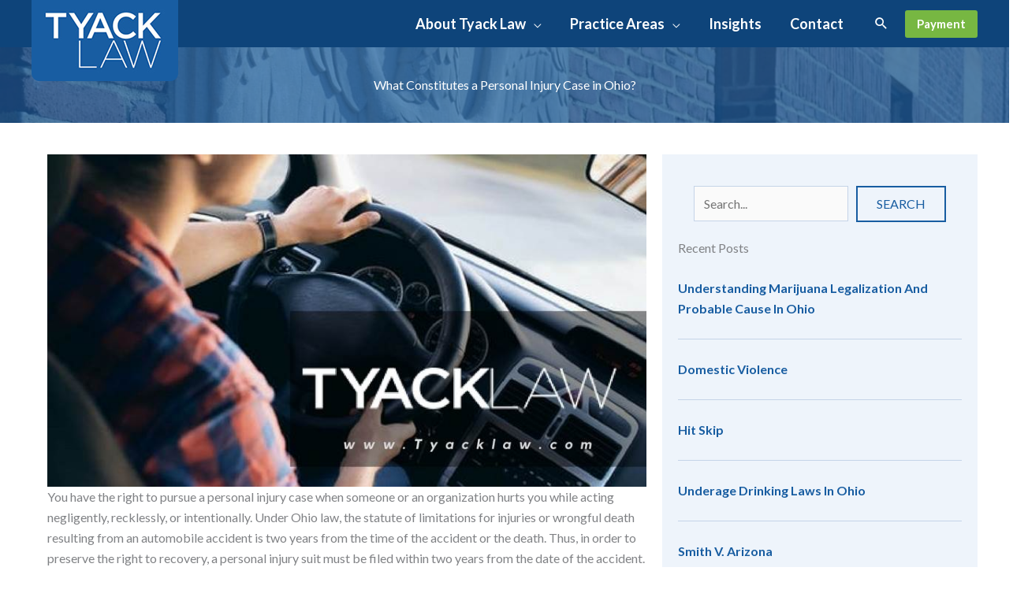

--- FILE ---
content_type: text/html; charset=UTF-8
request_url: https://tyacklaw.com/constitutes-personal-injury-case-ohio/
body_size: 43354
content:
<!DOCTYPE html>
<html lang="en-US">
<head>
<meta charset="UTF-8">
<script>
var gform;gform||(document.addEventListener("gform_main_scripts_loaded",function(){gform.scriptsLoaded=!0}),document.addEventListener("gform/theme/scripts_loaded",function(){gform.themeScriptsLoaded=!0}),window.addEventListener("DOMContentLoaded",function(){gform.domLoaded=!0}),gform={domLoaded:!1,scriptsLoaded:!1,themeScriptsLoaded:!1,isFormEditor:()=>"function"==typeof InitializeEditor,callIfLoaded:function(o){return!(!gform.domLoaded||!gform.scriptsLoaded||!gform.themeScriptsLoaded&&!gform.isFormEditor()||(gform.isFormEditor()&&console.warn("The use of gform.initializeOnLoaded() is deprecated in the form editor context and will be removed in Gravity Forms 3.1."),o(),0))},initializeOnLoaded:function(o){gform.callIfLoaded(o)||(document.addEventListener("gform_main_scripts_loaded",()=>{gform.scriptsLoaded=!0,gform.callIfLoaded(o)}),document.addEventListener("gform/theme/scripts_loaded",()=>{gform.themeScriptsLoaded=!0,gform.callIfLoaded(o)}),window.addEventListener("DOMContentLoaded",()=>{gform.domLoaded=!0,gform.callIfLoaded(o)}))},hooks:{action:{},filter:{}},addAction:function(o,r,e,t){gform.addHook("action",o,r,e,t)},addFilter:function(o,r,e,t){gform.addHook("filter",o,r,e,t)},doAction:function(o){gform.doHook("action",o,arguments)},applyFilters:function(o){return gform.doHook("filter",o,arguments)},removeAction:function(o,r){gform.removeHook("action",o,r)},removeFilter:function(o,r,e){gform.removeHook("filter",o,r,e)},addHook:function(o,r,e,t,n){null==gform.hooks[o][r]&&(gform.hooks[o][r]=[]);var d=gform.hooks[o][r];null==n&&(n=r+"_"+d.length),gform.hooks[o][r].push({tag:n,callable:e,priority:t=null==t?10:t})},doHook:function(r,o,e){var t;if(e=Array.prototype.slice.call(e,1),null!=gform.hooks[r][o]&&((o=gform.hooks[r][o]).sort(function(o,r){return o.priority-r.priority}),o.forEach(function(o){"function"!=typeof(t=o.callable)&&(t=window[t]),"action"==r?t.apply(null,e):e[0]=t.apply(null,e)})),"filter"==r)return e[0]},removeHook:function(o,r,t,n){var e;null!=gform.hooks[o][r]&&(e=(e=gform.hooks[o][r]).filter(function(o,r,e){return!!(null!=n&&n!=o.tag||null!=t&&t!=o.priority)}),gform.hooks[o][r]=e)}});
</script>

<meta name="viewport" content="width=device-width, initial-scale=1">
	<link rel="profile" href="https://gmpg.org/xfn/11"> 
	<!-- Google tag (gtag.js) -->
<script async src="https://www.googletagmanager.com/gtag/js?id=G-YTD8BVHP13">
</script>
<script>
  window.dataLayer = window.dataLayer || [];
  function gtag(){dataLayer.push(arguments);}
  gtag('js', new Date());

  gtag('config', 'G-YTD8BVHP13');
</script><!-- Google Tag Manager -->
<script>(function(w,d,s,l,i){w[l]=w[l]||[];w[l].push({'gtm.start':
new Date().getTime(),event:'gtm.js'});var f=d.getElementsByTagName(s)[0],
j=d.createElement(s),dl=l!='dataLayer'?'&l='+l:'';j.async=true;j.src=
'https://www.googletagmanager.com/gtm.js?id='+i+dl;f.parentNode.insertBefore(j,f);
})(window,document,'script','dataLayer','GTM-P2CKDXV');</script>
<!-- End Google Tag Manager --><!-- Google tag (gtag.js) -->
<script async src="https://www.googletagmanager.com/gtag/js?id=G-ZW6HHEPXHG"></script>
<script>
  window.dataLayer = window.dataLayer || [];
  function gtag(){dataLayer.push(arguments);}
  gtag('js', new Date());

  gtag('config', 'G-ZW6HHEPXHG');
</script><meta name='robots' content='index, follow, max-image-preview:large, max-snippet:-1, max-video-preview:-1' />

	<!-- This site is optimized with the Yoast SEO plugin v26.1.1 - https://yoast.com/wordpress/plugins/seo/ -->
	<title>What Constitutes a Personal Injury Case in Ohio? - Tyack Law Firm</title>
<link data-rocket-preload as="style" href="https://fonts.googleapis.com/css?family=Lato%3A400%2C100%2C300%2C700%2C900&#038;display=swap" rel="preload">
<link href="https://fonts.googleapis.com/css?family=Lato%3A400%2C100%2C300%2C700%2C900&#038;display=swap" media="print" onload="this.media=&#039;all&#039;" rel="stylesheet">
<noscript><link rel="stylesheet" href="https://fonts.googleapis.com/css?family=Lato%3A400%2C100%2C300%2C700%2C900&#038;display=swap"></noscript>
	<meta name="description" content="What Constitutes a Personal Injury Case in Ohio? - What Constitutes a Personal Injury Case in Ohio?" />
	<link rel="canonical" href="https://tyacklaw.com/constitutes-personal-injury-case-ohio/" />
	<meta property="og:locale" content="en_US" />
	<meta property="og:type" content="article" />
	<meta property="og:title" content="What Constitutes a Personal Injury Case in Ohio? - Tyack Law Firm" />
	<meta property="og:description" content="What Constitutes a Personal Injury Case in Ohio? - What Constitutes a Personal Injury Case in Ohio?" />
	<meta property="og:url" content="https://tyacklaw.com/constitutes-personal-injury-case-ohio/" />
	<meta property="og:site_name" content="Tyack Law Firm" />
	<meta property="article:publisher" content="https://www.facebook.com/tyacklaw" />
	<meta property="article:published_time" content="2018-02-15T14:29:43+00:00" />
	<meta property="article:modified_time" content="2023-02-01T18:08:15+00:00" />
	<meta property="og:image" content="https://tyacklaw.com/wp-content/uploads/2017/12/Tyack-Law-Driving.jpg" />
	<meta property="og:image:width" content="810" />
	<meta property="og:image:height" content="450" />
	<meta property="og:image:type" content="image/jpeg" />
	<meta name="author" content="robintek" />
	<meta name="twitter:card" content="summary_large_image" />
	<meta name="twitter:creator" content="@tyacklaw" />
	<meta name="twitter:site" content="@tyacklaw" />
	<meta name="twitter:label1" content="Written by" />
	<meta name="twitter:data1" content="robintek" />
	<script type="application/ld+json" class="yoast-schema-graph">{"@context":"https://schema.org","@graph":[{"@type":"Article","@id":"https://tyacklaw.com/constitutes-personal-injury-case-ohio/#article","isPartOf":{"@id":"https://tyacklaw.com/constitutes-personal-injury-case-ohio/"},"author":{"name":"robintek","@id":"https://tyacklaw.com/#/schema/person/3b52a47cd8475fc6da1efa6e52b36b58"},"headline":"What Constitutes a Personal Injury Case in Ohio?","datePublished":"2018-02-15T14:29:43+00:00","dateModified":"2023-02-01T18:08:15+00:00","mainEntityOfPage":{"@id":"https://tyacklaw.com/constitutes-personal-injury-case-ohio/"},"wordCount":8,"publisher":{"@id":"https://tyacklaw.com/#organization"},"image":{"@id":"https://tyacklaw.com/constitutes-personal-injury-case-ohio/#primaryimage"},"thumbnailUrl":"https://tyacklaw.com/wp-content/uploads/2017/12/Tyack-Law-Driving.jpg","articleSection":["Personal Injury"],"inLanguage":"en-US"},{"@type":"WebPage","@id":"https://tyacklaw.com/constitutes-personal-injury-case-ohio/","url":"https://tyacklaw.com/constitutes-personal-injury-case-ohio/","name":"What Constitutes a Personal Injury Case in Ohio? - Tyack Law Firm","isPartOf":{"@id":"https://tyacklaw.com/#website"},"primaryImageOfPage":{"@id":"https://tyacklaw.com/constitutes-personal-injury-case-ohio/#primaryimage"},"image":{"@id":"https://tyacklaw.com/constitutes-personal-injury-case-ohio/#primaryimage"},"thumbnailUrl":"https://tyacklaw.com/wp-content/uploads/2017/12/Tyack-Law-Driving.jpg","datePublished":"2018-02-15T14:29:43+00:00","dateModified":"2023-02-01T18:08:15+00:00","description":"What Constitutes a Personal Injury Case in Ohio? - What Constitutes a Personal Injury Case in Ohio?","breadcrumb":{"@id":"https://tyacklaw.com/constitutes-personal-injury-case-ohio/#breadcrumb"},"inLanguage":"en-US","potentialAction":[{"@type":"ReadAction","target":["https://tyacklaw.com/constitutes-personal-injury-case-ohio/"]}]},{"@type":"ImageObject","inLanguage":"en-US","@id":"https://tyacklaw.com/constitutes-personal-injury-case-ohio/#primaryimage","url":"https://tyacklaw.com/wp-content/uploads/2017/12/Tyack-Law-Driving.jpg","contentUrl":"https://tyacklaw.com/wp-content/uploads/2017/12/Tyack-Law-Driving.jpg","width":810,"height":450},{"@type":"BreadcrumbList","@id":"https://tyacklaw.com/constitutes-personal-injury-case-ohio/#breadcrumb","itemListElement":[{"@type":"ListItem","position":1,"name":"Home","item":"https://tyacklaw.com/"},{"@type":"ListItem","position":2,"name":"What Constitutes a Personal Injury Case in Ohio?"}]},{"@type":"WebSite","@id":"https://tyacklaw.com/#website","url":"https://tyacklaw.com/","name":"Tyack Law Firm","description":"Top Rated Criminal Defense Lawyers in Columbus, OH","publisher":{"@id":"https://tyacklaw.com/#organization"},"potentialAction":[{"@type":"SearchAction","target":{"@type":"EntryPoint","urlTemplate":"https://tyacklaw.com/?s={search_term_string}"},"query-input":{"@type":"PropertyValueSpecification","valueRequired":true,"valueName":"search_term_string"}}],"inLanguage":"en-US"},{"@type":"Organization","@id":"https://tyacklaw.com/#organization","name":"Tyack Law Firm","url":"https://tyacklaw.com/","logo":{"@type":"ImageObject","inLanguage":"en-US","@id":"https://tyacklaw.com/#/schema/logo/image/","url":"https://tyacklaw.com/wp-content/uploads/2025/09/logo-tyack-law-blue-curved.png","contentUrl":"https://tyacklaw.com/wp-content/uploads/2025/09/logo-tyack-law-blue-curved.png","width":186,"height":103,"caption":"Tyack Law Firm"},"image":{"@id":"https://tyacklaw.com/#/schema/logo/image/"},"sameAs":["https://www.facebook.com/tyacklaw","https://x.com/tyacklaw","https://www.linkedin.com/company/the-tyack-law-firm/"]},{"@type":"Person","@id":"https://tyacklaw.com/#/schema/person/3b52a47cd8475fc6da1efa6e52b36b58","name":"robintek","image":{"@type":"ImageObject","inLanguage":"en-US","@id":"https://tyacklaw.com/#/schema/person/image/","url":"https://secure.gravatar.com/avatar/aa4d1deddcf857e884a5d7a9eca720c1fd476bd5590b64d0d8d2e89da9aa053c?s=96&d=mm&r=g","contentUrl":"https://secure.gravatar.com/avatar/aa4d1deddcf857e884a5d7a9eca720c1fd476bd5590b64d0d8d2e89da9aa053c?s=96&d=mm&r=g","caption":"robintek"},"sameAs":["https://tyacklaw.com"],"url":"https://tyacklaw.com/author/robintek-admin/"}]}</script>
	<!-- / Yoast SEO plugin. -->


<link rel='dns-prefetch' href='//kit.fontawesome.com' />
<link rel='dns-prefetch' href='//fonts.googleapis.com' />
<link href='https://fonts.gstatic.com' crossorigin rel='preconnect' />
<link rel="alternate" type="application/rss+xml" title="Tyack Law Firm &raquo; Feed" href="https://tyacklaw.com/feed/" />
<link rel="alternate" type="application/rss+xml" title="Tyack Law Firm &raquo; Comments Feed" href="https://tyacklaw.com/comments/feed/" />
<link rel="alternate" title="oEmbed (JSON)" type="application/json+oembed" href="https://tyacklaw.com/wp-json/oembed/1.0/embed?url=https%3A%2F%2Ftyacklaw.com%2Fconstitutes-personal-injury-case-ohio%2F" />
<link rel="alternate" title="oEmbed (XML)" type="text/xml+oembed" href="https://tyacklaw.com/wp-json/oembed/1.0/embed?url=https%3A%2F%2Ftyacklaw.com%2Fconstitutes-personal-injury-case-ohio%2F&#038;format=xml" />
<style id='wp-img-auto-sizes-contain-inline-css' type='text/css'>
img:is([sizes=auto i],[sizes^="auto," i]){contain-intrinsic-size:3000px 1500px}
/*# sourceURL=wp-img-auto-sizes-contain-inline-css */
</style>
<link rel='stylesheet' id='ask-robintek-style-css' href='https://tyacklaw.com/wp-content/themes/robintek-child-theme/admin/css/ask-robintek-styles.min.css?ver=6.9' type='text/css' media='all' />
<link rel='stylesheet' id='wp-block-library-css' href='https://tyacklaw.com/wp-includes/css/dist/block-library/style.min.css?ver=6.9' type='text/css' media='all' />
<style id='global-styles-inline-css' type='text/css'>
:root{--wp--preset--aspect-ratio--square: 1;--wp--preset--aspect-ratio--4-3: 4/3;--wp--preset--aspect-ratio--3-4: 3/4;--wp--preset--aspect-ratio--3-2: 3/2;--wp--preset--aspect-ratio--2-3: 2/3;--wp--preset--aspect-ratio--16-9: 16/9;--wp--preset--aspect-ratio--9-16: 9/16;--wp--preset--color--black: #000000;--wp--preset--color--cyan-bluish-gray: #abb8c3;--wp--preset--color--white: #ffffff;--wp--preset--color--pale-pink: #f78da7;--wp--preset--color--vivid-red: #cf2e2e;--wp--preset--color--luminous-vivid-orange: #ff6900;--wp--preset--color--luminous-vivid-amber: #fcb900;--wp--preset--color--light-green-cyan: #7bdcb5;--wp--preset--color--vivid-green-cyan: #00d084;--wp--preset--color--pale-cyan-blue: #8ed1fc;--wp--preset--color--vivid-cyan-blue: #0693e3;--wp--preset--color--vivid-purple: #9b51e0;--wp--preset--color--ast-global-color-0: var(--ast-global-color-0);--wp--preset--color--ast-global-color-1: var(--ast-global-color-1);--wp--preset--color--ast-global-color-2: var(--ast-global-color-2);--wp--preset--color--ast-global-color-3: var(--ast-global-color-3);--wp--preset--color--ast-global-color-4: var(--ast-global-color-4);--wp--preset--color--ast-global-color-5: var(--ast-global-color-5);--wp--preset--color--ast-global-color-6: var(--ast-global-color-6);--wp--preset--color--ast-global-color-7: var(--ast-global-color-7);--wp--preset--color--ast-global-color-8: var(--ast-global-color-8);--wp--preset--gradient--vivid-cyan-blue-to-vivid-purple: linear-gradient(135deg,rgb(6,147,227) 0%,rgb(155,81,224) 100%);--wp--preset--gradient--light-green-cyan-to-vivid-green-cyan: linear-gradient(135deg,rgb(122,220,180) 0%,rgb(0,208,130) 100%);--wp--preset--gradient--luminous-vivid-amber-to-luminous-vivid-orange: linear-gradient(135deg,rgb(252,185,0) 0%,rgb(255,105,0) 100%);--wp--preset--gradient--luminous-vivid-orange-to-vivid-red: linear-gradient(135deg,rgb(255,105,0) 0%,rgb(207,46,46) 100%);--wp--preset--gradient--very-light-gray-to-cyan-bluish-gray: linear-gradient(135deg,rgb(238,238,238) 0%,rgb(169,184,195) 100%);--wp--preset--gradient--cool-to-warm-spectrum: linear-gradient(135deg,rgb(74,234,220) 0%,rgb(151,120,209) 20%,rgb(207,42,186) 40%,rgb(238,44,130) 60%,rgb(251,105,98) 80%,rgb(254,248,76) 100%);--wp--preset--gradient--blush-light-purple: linear-gradient(135deg,rgb(255,206,236) 0%,rgb(152,150,240) 100%);--wp--preset--gradient--blush-bordeaux: linear-gradient(135deg,rgb(254,205,165) 0%,rgb(254,45,45) 50%,rgb(107,0,62) 100%);--wp--preset--gradient--luminous-dusk: linear-gradient(135deg,rgb(255,203,112) 0%,rgb(199,81,192) 50%,rgb(65,88,208) 100%);--wp--preset--gradient--pale-ocean: linear-gradient(135deg,rgb(255,245,203) 0%,rgb(182,227,212) 50%,rgb(51,167,181) 100%);--wp--preset--gradient--electric-grass: linear-gradient(135deg,rgb(202,248,128) 0%,rgb(113,206,126) 100%);--wp--preset--gradient--midnight: linear-gradient(135deg,rgb(2,3,129) 0%,rgb(40,116,252) 100%);--wp--preset--font-size--small: 13px;--wp--preset--font-size--medium: 20px;--wp--preset--font-size--large: 36px;--wp--preset--font-size--x-large: 42px;--wp--preset--spacing--20: 0.44rem;--wp--preset--spacing--30: 0.67rem;--wp--preset--spacing--40: 1rem;--wp--preset--spacing--50: 1.5rem;--wp--preset--spacing--60: 2.25rem;--wp--preset--spacing--70: 3.38rem;--wp--preset--spacing--80: 5.06rem;--wp--preset--shadow--natural: 6px 6px 9px rgba(0, 0, 0, 0.2);--wp--preset--shadow--deep: 12px 12px 50px rgba(0, 0, 0, 0.4);--wp--preset--shadow--sharp: 6px 6px 0px rgba(0, 0, 0, 0.2);--wp--preset--shadow--outlined: 6px 6px 0px -3px rgb(255, 255, 255), 6px 6px rgb(0, 0, 0);--wp--preset--shadow--crisp: 6px 6px 0px rgb(0, 0, 0);}:root { --wp--style--global--content-size: var(--wp--custom--ast-content-width-size);--wp--style--global--wide-size: var(--wp--custom--ast-wide-width-size); }:where(body) { margin: 0; }.wp-site-blocks > .alignleft { float: left; margin-right: 2em; }.wp-site-blocks > .alignright { float: right; margin-left: 2em; }.wp-site-blocks > .aligncenter { justify-content: center; margin-left: auto; margin-right: auto; }:where(.wp-site-blocks) > * { margin-block-start: 24px; margin-block-end: 0; }:where(.wp-site-blocks) > :first-child { margin-block-start: 0; }:where(.wp-site-blocks) > :last-child { margin-block-end: 0; }:root { --wp--style--block-gap: 24px; }:root :where(.is-layout-flow) > :first-child{margin-block-start: 0;}:root :where(.is-layout-flow) > :last-child{margin-block-end: 0;}:root :where(.is-layout-flow) > *{margin-block-start: 24px;margin-block-end: 0;}:root :where(.is-layout-constrained) > :first-child{margin-block-start: 0;}:root :where(.is-layout-constrained) > :last-child{margin-block-end: 0;}:root :where(.is-layout-constrained) > *{margin-block-start: 24px;margin-block-end: 0;}:root :where(.is-layout-flex){gap: 24px;}:root :where(.is-layout-grid){gap: 24px;}.is-layout-flow > .alignleft{float: left;margin-inline-start: 0;margin-inline-end: 2em;}.is-layout-flow > .alignright{float: right;margin-inline-start: 2em;margin-inline-end: 0;}.is-layout-flow > .aligncenter{margin-left: auto !important;margin-right: auto !important;}.is-layout-constrained > .alignleft{float: left;margin-inline-start: 0;margin-inline-end: 2em;}.is-layout-constrained > .alignright{float: right;margin-inline-start: 2em;margin-inline-end: 0;}.is-layout-constrained > .aligncenter{margin-left: auto !important;margin-right: auto !important;}.is-layout-constrained > :where(:not(.alignleft):not(.alignright):not(.alignfull)){max-width: var(--wp--style--global--content-size);margin-left: auto !important;margin-right: auto !important;}.is-layout-constrained > .alignwide{max-width: var(--wp--style--global--wide-size);}body .is-layout-flex{display: flex;}.is-layout-flex{flex-wrap: wrap;align-items: center;}.is-layout-flex > :is(*, div){margin: 0;}body .is-layout-grid{display: grid;}.is-layout-grid > :is(*, div){margin: 0;}body{padding-top: 0px;padding-right: 0px;padding-bottom: 0px;padding-left: 0px;}a:where(:not(.wp-element-button)){text-decoration: none;}:root :where(.wp-element-button, .wp-block-button__link){background-color: #32373c;border-width: 0;color: #fff;font-family: inherit;font-size: inherit;font-style: inherit;font-weight: inherit;letter-spacing: inherit;line-height: inherit;padding-top: calc(0.667em + 2px);padding-right: calc(1.333em + 2px);padding-bottom: calc(0.667em + 2px);padding-left: calc(1.333em + 2px);text-decoration: none;text-transform: inherit;}.has-black-color{color: var(--wp--preset--color--black) !important;}.has-cyan-bluish-gray-color{color: var(--wp--preset--color--cyan-bluish-gray) !important;}.has-white-color{color: var(--wp--preset--color--white) !important;}.has-pale-pink-color{color: var(--wp--preset--color--pale-pink) !important;}.has-vivid-red-color{color: var(--wp--preset--color--vivid-red) !important;}.has-luminous-vivid-orange-color{color: var(--wp--preset--color--luminous-vivid-orange) !important;}.has-luminous-vivid-amber-color{color: var(--wp--preset--color--luminous-vivid-amber) !important;}.has-light-green-cyan-color{color: var(--wp--preset--color--light-green-cyan) !important;}.has-vivid-green-cyan-color{color: var(--wp--preset--color--vivid-green-cyan) !important;}.has-pale-cyan-blue-color{color: var(--wp--preset--color--pale-cyan-blue) !important;}.has-vivid-cyan-blue-color{color: var(--wp--preset--color--vivid-cyan-blue) !important;}.has-vivid-purple-color{color: var(--wp--preset--color--vivid-purple) !important;}.has-ast-global-color-0-color{color: var(--wp--preset--color--ast-global-color-0) !important;}.has-ast-global-color-1-color{color: var(--wp--preset--color--ast-global-color-1) !important;}.has-ast-global-color-2-color{color: var(--wp--preset--color--ast-global-color-2) !important;}.has-ast-global-color-3-color{color: var(--wp--preset--color--ast-global-color-3) !important;}.has-ast-global-color-4-color{color: var(--wp--preset--color--ast-global-color-4) !important;}.has-ast-global-color-5-color{color: var(--wp--preset--color--ast-global-color-5) !important;}.has-ast-global-color-6-color{color: var(--wp--preset--color--ast-global-color-6) !important;}.has-ast-global-color-7-color{color: var(--wp--preset--color--ast-global-color-7) !important;}.has-ast-global-color-8-color{color: var(--wp--preset--color--ast-global-color-8) !important;}.has-black-background-color{background-color: var(--wp--preset--color--black) !important;}.has-cyan-bluish-gray-background-color{background-color: var(--wp--preset--color--cyan-bluish-gray) !important;}.has-white-background-color{background-color: var(--wp--preset--color--white) !important;}.has-pale-pink-background-color{background-color: var(--wp--preset--color--pale-pink) !important;}.has-vivid-red-background-color{background-color: var(--wp--preset--color--vivid-red) !important;}.has-luminous-vivid-orange-background-color{background-color: var(--wp--preset--color--luminous-vivid-orange) !important;}.has-luminous-vivid-amber-background-color{background-color: var(--wp--preset--color--luminous-vivid-amber) !important;}.has-light-green-cyan-background-color{background-color: var(--wp--preset--color--light-green-cyan) !important;}.has-vivid-green-cyan-background-color{background-color: var(--wp--preset--color--vivid-green-cyan) !important;}.has-pale-cyan-blue-background-color{background-color: var(--wp--preset--color--pale-cyan-blue) !important;}.has-vivid-cyan-blue-background-color{background-color: var(--wp--preset--color--vivid-cyan-blue) !important;}.has-vivid-purple-background-color{background-color: var(--wp--preset--color--vivid-purple) !important;}.has-ast-global-color-0-background-color{background-color: var(--wp--preset--color--ast-global-color-0) !important;}.has-ast-global-color-1-background-color{background-color: var(--wp--preset--color--ast-global-color-1) !important;}.has-ast-global-color-2-background-color{background-color: var(--wp--preset--color--ast-global-color-2) !important;}.has-ast-global-color-3-background-color{background-color: var(--wp--preset--color--ast-global-color-3) !important;}.has-ast-global-color-4-background-color{background-color: var(--wp--preset--color--ast-global-color-4) !important;}.has-ast-global-color-5-background-color{background-color: var(--wp--preset--color--ast-global-color-5) !important;}.has-ast-global-color-6-background-color{background-color: var(--wp--preset--color--ast-global-color-6) !important;}.has-ast-global-color-7-background-color{background-color: var(--wp--preset--color--ast-global-color-7) !important;}.has-ast-global-color-8-background-color{background-color: var(--wp--preset--color--ast-global-color-8) !important;}.has-black-border-color{border-color: var(--wp--preset--color--black) !important;}.has-cyan-bluish-gray-border-color{border-color: var(--wp--preset--color--cyan-bluish-gray) !important;}.has-white-border-color{border-color: var(--wp--preset--color--white) !important;}.has-pale-pink-border-color{border-color: var(--wp--preset--color--pale-pink) !important;}.has-vivid-red-border-color{border-color: var(--wp--preset--color--vivid-red) !important;}.has-luminous-vivid-orange-border-color{border-color: var(--wp--preset--color--luminous-vivid-orange) !important;}.has-luminous-vivid-amber-border-color{border-color: var(--wp--preset--color--luminous-vivid-amber) !important;}.has-light-green-cyan-border-color{border-color: var(--wp--preset--color--light-green-cyan) !important;}.has-vivid-green-cyan-border-color{border-color: var(--wp--preset--color--vivid-green-cyan) !important;}.has-pale-cyan-blue-border-color{border-color: var(--wp--preset--color--pale-cyan-blue) !important;}.has-vivid-cyan-blue-border-color{border-color: var(--wp--preset--color--vivid-cyan-blue) !important;}.has-vivid-purple-border-color{border-color: var(--wp--preset--color--vivid-purple) !important;}.has-ast-global-color-0-border-color{border-color: var(--wp--preset--color--ast-global-color-0) !important;}.has-ast-global-color-1-border-color{border-color: var(--wp--preset--color--ast-global-color-1) !important;}.has-ast-global-color-2-border-color{border-color: var(--wp--preset--color--ast-global-color-2) !important;}.has-ast-global-color-3-border-color{border-color: var(--wp--preset--color--ast-global-color-3) !important;}.has-ast-global-color-4-border-color{border-color: var(--wp--preset--color--ast-global-color-4) !important;}.has-ast-global-color-5-border-color{border-color: var(--wp--preset--color--ast-global-color-5) !important;}.has-ast-global-color-6-border-color{border-color: var(--wp--preset--color--ast-global-color-6) !important;}.has-ast-global-color-7-border-color{border-color: var(--wp--preset--color--ast-global-color-7) !important;}.has-ast-global-color-8-border-color{border-color: var(--wp--preset--color--ast-global-color-8) !important;}.has-vivid-cyan-blue-to-vivid-purple-gradient-background{background: var(--wp--preset--gradient--vivid-cyan-blue-to-vivid-purple) !important;}.has-light-green-cyan-to-vivid-green-cyan-gradient-background{background: var(--wp--preset--gradient--light-green-cyan-to-vivid-green-cyan) !important;}.has-luminous-vivid-amber-to-luminous-vivid-orange-gradient-background{background: var(--wp--preset--gradient--luminous-vivid-amber-to-luminous-vivid-orange) !important;}.has-luminous-vivid-orange-to-vivid-red-gradient-background{background: var(--wp--preset--gradient--luminous-vivid-orange-to-vivid-red) !important;}.has-very-light-gray-to-cyan-bluish-gray-gradient-background{background: var(--wp--preset--gradient--very-light-gray-to-cyan-bluish-gray) !important;}.has-cool-to-warm-spectrum-gradient-background{background: var(--wp--preset--gradient--cool-to-warm-spectrum) !important;}.has-blush-light-purple-gradient-background{background: var(--wp--preset--gradient--blush-light-purple) !important;}.has-blush-bordeaux-gradient-background{background: var(--wp--preset--gradient--blush-bordeaux) !important;}.has-luminous-dusk-gradient-background{background: var(--wp--preset--gradient--luminous-dusk) !important;}.has-pale-ocean-gradient-background{background: var(--wp--preset--gradient--pale-ocean) !important;}.has-electric-grass-gradient-background{background: var(--wp--preset--gradient--electric-grass) !important;}.has-midnight-gradient-background{background: var(--wp--preset--gradient--midnight) !important;}.has-small-font-size{font-size: var(--wp--preset--font-size--small) !important;}.has-medium-font-size{font-size: var(--wp--preset--font-size--medium) !important;}.has-large-font-size{font-size: var(--wp--preset--font-size--large) !important;}.has-x-large-font-size{font-size: var(--wp--preset--font-size--x-large) !important;}
/*# sourceURL=global-styles-inline-css */
</style>

<link rel='stylesheet' id='astra-bb-builder-css' href='https://tyacklaw.com/wp-content/themes/astra/assets/css/minified/compatibility/page-builder/bb-plugin.min.css?ver=4.11.13' type='text/css' media='all' />
<link rel='stylesheet' id='astra-theme-css-css' href='https://tyacklaw.com/wp-content/themes/astra/assets/css/minified/frontend.min.css?ver=4.11.13' type='text/css' media='all' />
<style id='astra-theme-css-inline-css' type='text/css'>
.ast-no-sidebar .entry-content .alignfull {margin-left: calc( -50vw + 50%);margin-right: calc( -50vw + 50%);max-width: 100vw;width: 100vw;}.ast-no-sidebar .entry-content .alignwide {margin-left: calc(-41vw + 50%);margin-right: calc(-41vw + 50%);max-width: unset;width: unset;}.ast-no-sidebar .entry-content .alignfull .alignfull,.ast-no-sidebar .entry-content .alignfull .alignwide,.ast-no-sidebar .entry-content .alignwide .alignfull,.ast-no-sidebar .entry-content .alignwide .alignwide,.ast-no-sidebar .entry-content .wp-block-column .alignfull,.ast-no-sidebar .entry-content .wp-block-column .alignwide{width: 100%;margin-left: auto;margin-right: auto;}.wp-block-gallery,.blocks-gallery-grid {margin: 0;}.wp-block-separator {max-width: 100px;}.wp-block-separator.is-style-wide,.wp-block-separator.is-style-dots {max-width: none;}.entry-content .has-2-columns .wp-block-column:first-child {padding-right: 10px;}.entry-content .has-2-columns .wp-block-column:last-child {padding-left: 10px;}@media (max-width: 782px) {.entry-content .wp-block-columns .wp-block-column {flex-basis: 100%;}.entry-content .has-2-columns .wp-block-column:first-child {padding-right: 0;}.entry-content .has-2-columns .wp-block-column:last-child {padding-left: 0;}}body .entry-content .wp-block-latest-posts {margin-left: 0;}body .entry-content .wp-block-latest-posts li {list-style: none;}.ast-no-sidebar .ast-container .entry-content .wp-block-latest-posts {margin-left: 0;}.ast-header-break-point .entry-content .alignwide {margin-left: auto;margin-right: auto;}.entry-content .blocks-gallery-item img {margin-bottom: auto;}.wp-block-pullquote {border-top: 4px solid #555d66;border-bottom: 4px solid #555d66;color: #40464d;}:root{--ast-post-nav-space:0;--ast-container-default-xlg-padding:6.67em;--ast-container-default-lg-padding:5.67em;--ast-container-default-slg-padding:4.34em;--ast-container-default-md-padding:3.34em;--ast-container-default-sm-padding:6.67em;--ast-container-default-xs-padding:2.4em;--ast-container-default-xxs-padding:1.4em;--ast-code-block-background:#EEEEEE;--ast-comment-inputs-background:#FAFAFA;--ast-normal-container-width:1200px;--ast-narrow-container-width:750px;--ast-blog-title-font-weight:normal;--ast-blog-meta-weight:inherit;--ast-global-color-primary:var(--ast-global-color-5);--ast-global-color-secondary:var(--ast-global-color-4);--ast-global-color-alternate-background:var(--ast-global-color-7);--ast-global-color-subtle-background:var(--ast-global-color-6);--ast-bg-style-guide:#F8FAFC;--ast-shadow-style-guide:0px 0px 4px 0 #00000057;--ast-global-dark-bg-style:#fff;--ast-global-dark-lfs:#fbfbfb;--ast-widget-bg-color:#fafafa;--ast-wc-container-head-bg-color:#fbfbfb;--ast-title-layout-bg:#eeeeee;--ast-search-border-color:#e7e7e7;--ast-lifter-hover-bg:#e6e6e6;--ast-gallery-block-color:#000;--srfm-color-input-label:var(--ast-global-color-2);}html{font-size:100%;}a,.page-title{color:var(--ast-global-color-1);}a:hover,a:focus{color:var(--ast-global-color-7);}body,button,input,select,textarea,.ast-button,.ast-custom-button{font-family:'Lato',sans-serif;font-weight:400;font-size:16px;font-size:1rem;line-height:var(--ast-body-line-height,1.65em);}blockquote{color:var(--ast-global-color-2);}.ast-site-identity .site-title a{color:var(--ast-global-color-2);}.site-title{font-size:35px;font-size:2.1875rem;display:none;}.site-header .site-description{font-size:15px;font-size:0.9375rem;display:none;}.entry-title{font-size:24px;font-size:1.5rem;}.archive .ast-article-post .ast-article-inner,.blog .ast-article-post .ast-article-inner,.archive .ast-article-post .ast-article-inner:hover,.blog .ast-article-post .ast-article-inner:hover{overflow:hidden;}h1,.entry-content :where(h1){font-size:48px;font-size:3rem;font-weight:500;line-height:1.4em;}h2,.entry-content :where(h2){font-size:34px;font-size:2.125rem;font-weight:900;line-height:1.4em;}h3,.entry-content :where(h3){font-size:24px;font-size:1.5rem;font-weight:700;line-height:1.4em;text-decoration:initial;}h4,.entry-content :where(h4){font-size:20px;font-size:1.25rem;line-height:1.4em;font-weight:500;}h5,.entry-content :where(h5){font-size:18px;font-size:1.125rem;line-height:1.4em;text-transform:uppercase;}h6,.entry-content :where(h6){font-size:16px;font-size:1rem;line-height:1.25em;}::selection{background-color:var(--ast-global-color-0);color:#ffffff;}body,h1,h2,h3,h4,h5,h6,.entry-title a,.entry-content :where(h1,h2,h3,h4,h5,h6){color:var(--ast-global-color-2);}.tagcloud a:hover,.tagcloud a:focus,.tagcloud a.current-item{color:#000000;border-color:var(--ast-global-color-1);background-color:var(--ast-global-color-1);}input:focus,input[type="text"]:focus,input[type="email"]:focus,input[type="url"]:focus,input[type="password"]:focus,input[type="reset"]:focus,input[type="search"]:focus,textarea:focus{border-color:var(--ast-global-color-1);}input[type="radio"]:checked,input[type=reset],input[type="checkbox"]:checked,input[type="checkbox"]:hover:checked,input[type="checkbox"]:focus:checked,input[type=range]::-webkit-slider-thumb{border-color:var(--ast-global-color-1);background-color:var(--ast-global-color-1);box-shadow:none;}.site-footer a:hover + .post-count,.site-footer a:focus + .post-count{background:var(--ast-global-color-1);border-color:var(--ast-global-color-1);}.single .nav-links .nav-previous,.single .nav-links .nav-next{color:var(--ast-global-color-1);}.entry-meta,.entry-meta *{line-height:1.45;color:var(--ast-global-color-1);}.entry-meta a:not(.ast-button):hover,.entry-meta a:not(.ast-button):hover *,.entry-meta a:not(.ast-button):focus,.entry-meta a:not(.ast-button):focus *,.page-links > .page-link,.page-links .page-link:hover,.post-navigation a:hover{color:var(--ast-global-color-7);}#cat option,.secondary .calendar_wrap thead a,.secondary .calendar_wrap thead a:visited{color:var(--ast-global-color-1);}.secondary .calendar_wrap #today,.ast-progress-val span{background:var(--ast-global-color-1);}.secondary a:hover + .post-count,.secondary a:focus + .post-count{background:var(--ast-global-color-1);border-color:var(--ast-global-color-1);}.calendar_wrap #today > a{color:#000000;}.page-links .page-link,.single .post-navigation a{color:var(--ast-global-color-1);}.ast-search-menu-icon .search-form button.search-submit{padding:0 4px;}.ast-search-menu-icon form.search-form{padding-right:0;}.ast-search-menu-icon.slide-search input.search-field{width:0;}.ast-header-search .ast-search-menu-icon.ast-dropdown-active .search-form,.ast-header-search .ast-search-menu-icon.ast-dropdown-active .search-field:focus{transition:all 0.2s;}.search-form input.search-field:focus{outline:none;}.widget-title,.widget .wp-block-heading{font-size:22px;font-size:1.375rem;color:var(--ast-global-color-2);}.single .ast-author-details .author-title{color:var(--ast-global-color-7);}.ast-search-menu-icon.slide-search a:focus-visible:focus-visible,.astra-search-icon:focus-visible,#close:focus-visible,a:focus-visible,.ast-menu-toggle:focus-visible,.site .skip-link:focus-visible,.wp-block-loginout input:focus-visible,.wp-block-search.wp-block-search__button-inside .wp-block-search__inside-wrapper,.ast-header-navigation-arrow:focus-visible,.ast-orders-table__row .ast-orders-table__cell:focus-visible,a#ast-apply-coupon:focus-visible,#ast-apply-coupon:focus-visible,#close:focus-visible,.button.search-submit:focus-visible,#search_submit:focus,.normal-search:focus-visible,.ast-header-account-wrap:focus-visible,.astra-cart-drawer-close:focus,.ast-single-variation:focus,.ast-button:focus{outline-style:dotted;outline-color:inherit;outline-width:thin;}input:focus,input[type="text"]:focus,input[type="email"]:focus,input[type="url"]:focus,input[type="password"]:focus,input[type="reset"]:focus,input[type="search"]:focus,input[type="number"]:focus,textarea:focus,.wp-block-search__input:focus,[data-section="section-header-mobile-trigger"] .ast-button-wrap .ast-mobile-menu-trigger-minimal:focus,.ast-mobile-popup-drawer.active .menu-toggle-close:focus,#ast-scroll-top:focus,#coupon_code:focus,#ast-coupon-code:focus{border-style:dotted;border-color:inherit;border-width:thin;}input{outline:none;}.ast-logo-title-inline .site-logo-img{padding-right:1em;}.site-logo-img img{ transition:all 0.2s linear;}body .ast-oembed-container *{position:absolute;top:0;width:100%;height:100%;left:0;}body .wp-block-embed-pocket-casts .ast-oembed-container *{position:unset;}.ast-single-post-featured-section + article {margin-top: 2em;}.site-content .ast-single-post-featured-section img {width: 100%;overflow: hidden;object-fit: cover;}.site > .ast-single-related-posts-container {margin-top: 0;}@media (min-width: 922px) {.ast-desktop .ast-container--narrow {max-width: var(--ast-narrow-container-width);margin: 0 auto;}}.ast-page-builder-template .hentry {margin: 0;}.ast-page-builder-template .site-content > .ast-container {max-width: 100%;padding: 0;}.ast-page-builder-template .site .site-content #primary {padding: 0;margin: 0;}.ast-page-builder-template .no-results {text-align: center;margin: 4em auto;}.ast-page-builder-template .ast-pagination {padding: 2em;}.ast-page-builder-template .entry-header.ast-no-title.ast-no-thumbnail {margin-top: 0;}.ast-page-builder-template .entry-header.ast-header-without-markup {margin-top: 0;margin-bottom: 0;}.ast-page-builder-template .entry-header.ast-no-title.ast-no-meta {margin-bottom: 0;}.ast-page-builder-template.single .post-navigation {padding-bottom: 2em;}.ast-page-builder-template.single-post .site-content > .ast-container {max-width: 100%;}.ast-page-builder-template .entry-header {margin-top: 4em;margin-left: auto;margin-right: auto;padding-left: 20px;padding-right: 20px;}.single.ast-page-builder-template .entry-header {padding-left: 20px;padding-right: 20px;}.ast-page-builder-template .ast-archive-description {margin: 4em auto 0;padding-left: 20px;padding-right: 20px;}.ast-page-builder-template.ast-no-sidebar .entry-content .alignwide {margin-left: 0;margin-right: 0;}@media (max-width:921.9px){#ast-desktop-header{display:none;}}@media (min-width:922px){#ast-mobile-header{display:none;}}@media( max-width: 420px ) {.single .nav-links .nav-previous,.single .nav-links .nav-next {width: 100%;text-align: center;}}.wp-block-buttons.aligncenter{justify-content:center;}@media (max-width:921px){.ast-theme-transparent-header #primary,.ast-theme-transparent-header #secondary{padding:0;}}@media (max-width:921px){.ast-plain-container.ast-no-sidebar #primary{padding:0;}}.ast-plain-container.ast-no-sidebar #primary{margin-top:0;margin-bottom:0;}@media (min-width:1200px){.wp-block-group .has-background{padding:20px;}}@media (min-width:1200px){.ast-page-builder-template.ast-no-sidebar .entry-content .wp-block-cover.alignwide,.ast-page-builder-template.ast-no-sidebar .entry-content .wp-block-cover.alignfull{padding-right:0;padding-left:0;}}@media (min-width:1200px){.wp-block-cover-image.alignwide .wp-block-cover__inner-container,.wp-block-cover.alignwide .wp-block-cover__inner-container,.wp-block-cover-image.alignfull .wp-block-cover__inner-container,.wp-block-cover.alignfull .wp-block-cover__inner-container{width:100%;}}.wp-block-columns{margin-bottom:unset;}.wp-block-image.size-full{margin:2rem 0;}.wp-block-separator.has-background{padding:0;}.wp-block-gallery{margin-bottom:1.6em;}.wp-block-group{padding-top:4em;padding-bottom:4em;}.wp-block-group__inner-container .wp-block-columns:last-child,.wp-block-group__inner-container :last-child,.wp-block-table table{margin-bottom:0;}.blocks-gallery-grid{width:100%;}.wp-block-navigation-link__content{padding:5px 0;}.wp-block-group .wp-block-group .has-text-align-center,.wp-block-group .wp-block-column .has-text-align-center{max-width:100%;}.has-text-align-center{margin:0 auto;}@media (min-width:1200px){.wp-block-cover__inner-container,.alignwide .wp-block-group__inner-container,.alignfull .wp-block-group__inner-container{max-width:1200px;margin:0 auto;}.wp-block-group.alignnone,.wp-block-group.aligncenter,.wp-block-group.alignleft,.wp-block-group.alignright,.wp-block-group.alignwide,.wp-block-columns.alignwide{margin:2rem 0 1rem 0;}}@media (max-width:1200px){.wp-block-group{padding:3em;}.wp-block-group .wp-block-group{padding:1.5em;}.wp-block-columns,.wp-block-column{margin:1rem 0;}}@media (min-width:921px){.wp-block-columns .wp-block-group{padding:2em;}}@media (max-width:544px){.wp-block-cover-image .wp-block-cover__inner-container,.wp-block-cover .wp-block-cover__inner-container{width:unset;}.wp-block-cover,.wp-block-cover-image{padding:2em 0;}.wp-block-group,.wp-block-cover{padding:2em;}.wp-block-media-text__media img,.wp-block-media-text__media video{width:unset;max-width:100%;}.wp-block-media-text.has-background .wp-block-media-text__content{padding:1em;}}.wp-block-image.aligncenter{margin-left:auto;margin-right:auto;}.wp-block-table.aligncenter{margin-left:auto;margin-right:auto;}@media (min-width:544px){.entry-content .wp-block-media-text.has-media-on-the-right .wp-block-media-text__content{padding:0 8% 0 0;}.entry-content .wp-block-media-text .wp-block-media-text__content{padding:0 0 0 8%;}.ast-plain-container .site-content .entry-content .has-custom-content-position.is-position-bottom-left > *,.ast-plain-container .site-content .entry-content .has-custom-content-position.is-position-bottom-right > *,.ast-plain-container .site-content .entry-content .has-custom-content-position.is-position-top-left > *,.ast-plain-container .site-content .entry-content .has-custom-content-position.is-position-top-right > *,.ast-plain-container .site-content .entry-content .has-custom-content-position.is-position-center-right > *,.ast-plain-container .site-content .entry-content .has-custom-content-position.is-position-center-left > *{margin:0;}}@media (max-width:544px){.entry-content .wp-block-media-text .wp-block-media-text__content{padding:8% 0;}.wp-block-media-text .wp-block-media-text__media img{width:auto;max-width:100%;}}.wp-block-buttons .wp-block-button.is-style-outline .wp-block-button__link.wp-element-button,.ast-outline-button,.wp-block-uagb-buttons-child .uagb-buttons-repeater.ast-outline-button{border-color:var(--ast-global-color-1);border-top-width:1px;border-right-width:1px;border-bottom-width:1px;border-left-width:1px;font-family:inherit;font-weight:500;line-height:1em;text-transform:uppercase;padding-top:10px;padding-right:20px;padding-bottom:10px;padding-left:20px;border-top-left-radius:3px;border-top-right-radius:3px;border-bottom-right-radius:3px;border-bottom-left-radius:3px;}.wp-block-buttons .wp-block-button.is-style-outline > .wp-block-button__link:not(.has-text-color),.wp-block-buttons .wp-block-button.wp-block-button__link.is-style-outline:not(.has-text-color),.ast-outline-button{color:var(--ast-global-color-1);}.wp-block-button.is-style-outline .wp-block-button__link:hover,.wp-block-buttons .wp-block-button.is-style-outline .wp-block-button__link:focus,.wp-block-buttons .wp-block-button.is-style-outline > .wp-block-button__link:not(.has-text-color):hover,.wp-block-buttons .wp-block-button.wp-block-button__link.is-style-outline:not(.has-text-color):hover,.ast-outline-button:hover,.ast-outline-button:focus,.wp-block-uagb-buttons-child .uagb-buttons-repeater.ast-outline-button:hover,.wp-block-uagb-buttons-child .uagb-buttons-repeater.ast-outline-button:focus{color:var(--ast-global-color-5);background-color:var(--ast-global-color-7);border-color:var(--ast-global-color-1);}.wp-block-button .wp-block-button__link.wp-element-button.is-style-outline:not(.has-background),.wp-block-button.is-style-outline>.wp-block-button__link.wp-element-button:not(.has-background),.ast-outline-button{background-color:transparent;}.entry-content[data-ast-blocks-layout] > figure{margin-bottom:1em;}@media (max-width:921px){.ast-left-sidebar #content > .ast-container{display:flex;flex-direction:column-reverse;width:100%;}.ast-separate-container .ast-article-post,.ast-separate-container .ast-article-single{padding:1.5em 2.14em;}.ast-author-box img.avatar{margin:20px 0 0 0;}}@media (min-width:922px){.ast-separate-container.ast-right-sidebar #primary,.ast-separate-container.ast-left-sidebar #primary{border:0;}.search-no-results.ast-separate-container #primary{margin-bottom:4em;}}.wp-block-button .wp-block-button__link{color:var(--ast-global-color-5);}.wp-block-button .wp-block-button__link:hover,.wp-block-button .wp-block-button__link:focus{color:var(--ast-global-color-5);background-color:var(--ast-global-color-7);border-color:var(--ast-global-color-1);}.wp-block-button .wp-block-button__link{border-top-width:0;border-right-width:0;border-left-width:0;border-bottom-width:0;border-color:var(--ast-global-color-1);background-color:var(--ast-global-color-1);color:var(--ast-global-color-5);font-family:inherit;font-weight:700;line-height:1em;border-top-left-radius:3px;border-top-right-radius:3px;border-bottom-right-radius:3px;border-bottom-left-radius:3px;padding-top:10px;padding-right:20px;padding-bottom:10px;padding-left:20px;}.menu-toggle,button,.ast-button,.ast-custom-button,.button,input#submit,input[type="button"],input[type="submit"],input[type="reset"]{border-style:solid;border-top-width:0;border-right-width:0;border-left-width:0;border-bottom-width:0;color:var(--ast-global-color-5);border-color:var(--ast-global-color-1);background-color:var(--ast-global-color-1);padding-top:10px;padding-right:20px;padding-bottom:10px;padding-left:20px;font-family:inherit;font-weight:700;line-height:1em;border-top-left-radius:3px;border-top-right-radius:3px;border-bottom-right-radius:3px;border-bottom-left-radius:3px;}button:focus,.menu-toggle:hover,button:hover,.ast-button:hover,.ast-custom-button:hover .button:hover,.ast-custom-button:hover ,input[type=reset]:hover,input[type=reset]:focus,input#submit:hover,input#submit:focus,input[type="button"]:hover,input[type="button"]:focus,input[type="submit"]:hover,input[type="submit"]:focus{color:var(--ast-global-color-5);background-color:var(--ast-global-color-7);border-color:var(--ast-global-color-1);}@media (max-width:921px){.ast-mobile-header-stack .main-header-bar .ast-search-menu-icon{display:inline-block;}.ast-header-break-point.ast-header-custom-item-outside .ast-mobile-header-stack .main-header-bar .ast-search-icon{margin:0;}.ast-comment-avatar-wrap img{max-width:2.5em;}.ast-comment-meta{padding:0 1.8888em 1.3333em;}.ast-separate-container .ast-comment-list li.depth-1{padding:1.5em 2.14em;}.ast-separate-container .comment-respond{padding:2em 2.14em;}}@media (min-width:544px){.ast-container{max-width:100%;}}@media (max-width:544px){.ast-separate-container .ast-article-post,.ast-separate-container .ast-article-single,.ast-separate-container .comments-title,.ast-separate-container .ast-archive-description{padding:1.5em 1em;}.ast-separate-container #content .ast-container{padding-left:0.54em;padding-right:0.54em;}.ast-separate-container .ast-comment-list .bypostauthor{padding:.5em;}.ast-search-menu-icon.ast-dropdown-active .search-field{width:170px;}}@media (max-width:921px){.ast-header-break-point .ast-search-menu-icon.slide-search .search-form{right:0;}.ast-header-break-point .ast-mobile-header-stack .ast-search-menu-icon.slide-search .search-form{right:-1em;}} #ast-mobile-header .ast-site-header-cart-li a{pointer-events:none;}@media (min-width:545px){.ast-page-builder-template .comments-area,.single.ast-page-builder-template .entry-header,.single.ast-page-builder-template .post-navigation,.single.ast-page-builder-template .ast-single-related-posts-container{max-width:1240px;margin-left:auto;margin-right:auto;}}.ast-no-sidebar.ast-separate-container .entry-content .alignfull {margin-left: -6.67em;margin-right: -6.67em;width: auto;}@media (max-width: 1200px) {.ast-no-sidebar.ast-separate-container .entry-content .alignfull {margin-left: -2.4em;margin-right: -2.4em;}}@media (max-width: 768px) {.ast-no-sidebar.ast-separate-container .entry-content .alignfull {margin-left: -2.14em;margin-right: -2.14em;}}@media (max-width: 544px) {.ast-no-sidebar.ast-separate-container .entry-content .alignfull {margin-left: -1em;margin-right: -1em;}}.ast-no-sidebar.ast-separate-container .entry-content .alignwide {margin-left: -20px;margin-right: -20px;}.ast-no-sidebar.ast-separate-container .entry-content .wp-block-column .alignfull,.ast-no-sidebar.ast-separate-container .entry-content .wp-block-column .alignwide {margin-left: auto;margin-right: auto;width: 100%;}@media (max-width:921px){.site-title{display:none;}.site-header .site-description{display:none;}.entry-title{font-size:22px;font-size:1.375rem;}h1,.entry-content :where(h1){font-size:36px;}h2,.entry-content :where(h2){font-size:28px;}h3,.entry-content :where(h3){font-size:22px;}h4,.entry-content :where(h4){font-size:18px;font-size:1.125rem;}}@media (max-width:544px){.site-title{display:none;}.site-header .site-description{display:none;}.entry-title{font-size:20px;font-size:1.25rem;}h1,.entry-content :where(h1){font-size:32px;}h2,.entry-content :where(h2){font-size:24px;}h3,.entry-content :where(h3){font-size:20px;}h4,.entry-content :where(h4){font-size:18px;font-size:1.125rem;}header .custom-logo-link img,.ast-header-break-point .site-branding img,.ast-header-break-point .custom-logo-link img{max-width:120px;width:120px;}.astra-logo-svg{width:120px;}.ast-header-break-point .site-logo-img .custom-mobile-logo-link img{max-width:120px;}}@media (max-width:921px){html{font-size:91.2%;}}@media (max-width:544px){html{font-size:91.2%;}}@media (min-width:922px){.ast-container{max-width:1240px;}}@font-face {font-family: "Astra";src: url(https://tyacklaw.com/wp-content/themes/astra/assets/fonts/astra.woff) format("woff"),url(https://tyacklaw.com/wp-content/themes/astra/assets/fonts/astra.ttf) format("truetype"),url(https://tyacklaw.com/wp-content/themes/astra/assets/fonts/astra.svg#astra) format("svg");font-weight: normal;font-style: normal;font-display: fallback;}@media (min-width:922px){.main-header-menu .sub-menu .menu-item.ast-left-align-sub-menu:hover > .sub-menu,.main-header-menu .sub-menu .menu-item.ast-left-align-sub-menu.focus > .sub-menu{margin-left:-0px;}}.site .comments-area{padding-bottom:3em;}.astra-icon-down_arrow::after {content: "\e900";font-family: Astra;}.astra-icon-close::after {content: "\e5cd";font-family: Astra;}.astra-icon-drag_handle::after {content: "\e25d";font-family: Astra;}.astra-icon-format_align_justify::after {content: "\e235";font-family: Astra;}.astra-icon-menu::after {content: "\e5d2";font-family: Astra;}.astra-icon-reorder::after {content: "\e8fe";font-family: Astra;}.astra-icon-search::after {content: "\e8b6";font-family: Astra;}.astra-icon-zoom_in::after {content: "\e56b";font-family: Astra;}.astra-icon-check-circle::after {content: "\e901";font-family: Astra;}.astra-icon-shopping-cart::after {content: "\f07a";font-family: Astra;}.astra-icon-shopping-bag::after {content: "\f290";font-family: Astra;}.astra-icon-shopping-basket::after {content: "\f291";font-family: Astra;}.astra-icon-circle-o::after {content: "\e903";font-family: Astra;}.astra-icon-certificate::after {content: "\e902";font-family: Astra;}blockquote {padding: 1.2em;}:root .has-ast-global-color-0-color{color:var(--ast-global-color-0);}:root .has-ast-global-color-0-background-color{background-color:var(--ast-global-color-0);}:root .wp-block-button .has-ast-global-color-0-color{color:var(--ast-global-color-0);}:root .wp-block-button .has-ast-global-color-0-background-color{background-color:var(--ast-global-color-0);}:root .has-ast-global-color-1-color{color:var(--ast-global-color-1);}:root .has-ast-global-color-1-background-color{background-color:var(--ast-global-color-1);}:root .wp-block-button .has-ast-global-color-1-color{color:var(--ast-global-color-1);}:root .wp-block-button .has-ast-global-color-1-background-color{background-color:var(--ast-global-color-1);}:root .has-ast-global-color-2-color{color:var(--ast-global-color-2);}:root .has-ast-global-color-2-background-color{background-color:var(--ast-global-color-2);}:root .wp-block-button .has-ast-global-color-2-color{color:var(--ast-global-color-2);}:root .wp-block-button .has-ast-global-color-2-background-color{background-color:var(--ast-global-color-2);}:root .has-ast-global-color-3-color{color:var(--ast-global-color-3);}:root .has-ast-global-color-3-background-color{background-color:var(--ast-global-color-3);}:root .wp-block-button .has-ast-global-color-3-color{color:var(--ast-global-color-3);}:root .wp-block-button .has-ast-global-color-3-background-color{background-color:var(--ast-global-color-3);}:root .has-ast-global-color-4-color{color:var(--ast-global-color-4);}:root .has-ast-global-color-4-background-color{background-color:var(--ast-global-color-4);}:root .wp-block-button .has-ast-global-color-4-color{color:var(--ast-global-color-4);}:root .wp-block-button .has-ast-global-color-4-background-color{background-color:var(--ast-global-color-4);}:root .has-ast-global-color-5-color{color:var(--ast-global-color-5);}:root .has-ast-global-color-5-background-color{background-color:var(--ast-global-color-5);}:root .wp-block-button .has-ast-global-color-5-color{color:var(--ast-global-color-5);}:root .wp-block-button .has-ast-global-color-5-background-color{background-color:var(--ast-global-color-5);}:root .has-ast-global-color-6-color{color:var(--ast-global-color-6);}:root .has-ast-global-color-6-background-color{background-color:var(--ast-global-color-6);}:root .wp-block-button .has-ast-global-color-6-color{color:var(--ast-global-color-6);}:root .wp-block-button .has-ast-global-color-6-background-color{background-color:var(--ast-global-color-6);}:root .has-ast-global-color-7-color{color:var(--ast-global-color-7);}:root .has-ast-global-color-7-background-color{background-color:var(--ast-global-color-7);}:root .wp-block-button .has-ast-global-color-7-color{color:var(--ast-global-color-7);}:root .wp-block-button .has-ast-global-color-7-background-color{background-color:var(--ast-global-color-7);}:root .has-ast-global-color-8-color{color:var(--ast-global-color-8);}:root .has-ast-global-color-8-background-color{background-color:var(--ast-global-color-8);}:root .wp-block-button .has-ast-global-color-8-color{color:var(--ast-global-color-8);}:root .wp-block-button .has-ast-global-color-8-background-color{background-color:var(--ast-global-color-8);}:root{--ast-global-color-0:#185da1;--ast-global-color-1:#77b742;--ast-global-color-2:#000000;--ast-global-color-3:#c5d4e8;--ast-global-color-4:#f6f6f6;--ast-global-color-5:#FFFFFF;--ast-global-color-6:#eef4fb;--ast-global-color-7:#8cd74e;--ast-global-color-8:#0e447a;}:root {--ast-border-color : var(--ast-global-color-3);}.ast-single-entry-banner {-js-display: flex;display: flex;flex-direction: column;justify-content: center;text-align: center;position: relative;background: var(--ast-title-layout-bg);}.ast-single-entry-banner[data-banner-layout="layout-1"] {max-width: 1200px;background: inherit;padding: 20px 0;}.ast-single-entry-banner[data-banner-width-type="custom"] {margin: 0 auto;width: 100%;}.ast-single-entry-banner + .site-content .entry-header {margin-bottom: 0;}.site .ast-author-avatar {--ast-author-avatar-size: ;}a.ast-underline-text {text-decoration: underline;}.ast-container > .ast-terms-link {position: relative;display: block;}a.ast-button.ast-badge-tax {padding: 4px 8px;border-radius: 3px;font-size: inherit;}header.entry-header{text-align:left;}header.entry-header > *:not(:last-child){margin-bottom:10px;}@media (max-width:921px){header.entry-header{text-align:left;}}@media (max-width:544px){header.entry-header{text-align:left;}}.ast-archive-entry-banner {-js-display: flex;display: flex;flex-direction: column;justify-content: center;text-align: center;position: relative;background: var(--ast-title-layout-bg);}.ast-archive-entry-banner[data-banner-width-type="custom"] {margin: 0 auto;width: 100%;}.ast-archive-entry-banner[data-banner-layout="layout-1"] {background: inherit;padding: 20px 0;text-align: left;}body.archive .ast-archive-description{max-width:1200px;width:100%;text-align:left;padding-top:3em;padding-right:3em;padding-bottom:3em;padding-left:3em;}body.archive .ast-archive-description .ast-archive-title,body.archive .ast-archive-description .ast-archive-title *{font-size:40px;font-size:2.5rem;text-transform:capitalize;}body.archive .ast-archive-description > *:not(:last-child){margin-bottom:10px;}@media (max-width:921px){body.archive .ast-archive-description{text-align:left;}}@media (max-width:544px){body.archive .ast-archive-description{text-align:left;}}.ast-breadcrumbs .trail-browse,.ast-breadcrumbs .trail-items,.ast-breadcrumbs .trail-items li{display:inline-block;margin:0;padding:0;border:none;background:inherit;text-indent:0;text-decoration:none;}.ast-breadcrumbs .trail-browse{font-size:inherit;font-style:inherit;font-weight:inherit;color:inherit;}.ast-breadcrumbs .trail-items{list-style:none;}.trail-items li::after{padding:0 0.3em;content:"\00bb";}.trail-items li:last-of-type::after{display:none;}h1,h2,h3,h4,h5,h6,.entry-content :where(h1,h2,h3,h4,h5,h6){color:var(--ast-global-color-0);}@media (max-width:921px){.ast-builder-grid-row-container.ast-builder-grid-row-tablet-3-firstrow .ast-builder-grid-row > *:first-child,.ast-builder-grid-row-container.ast-builder-grid-row-tablet-3-lastrow .ast-builder-grid-row > *:last-child{grid-column:1 / -1;}}@media (max-width:544px){.ast-builder-grid-row-container.ast-builder-grid-row-mobile-3-firstrow .ast-builder-grid-row > *:first-child,.ast-builder-grid-row-container.ast-builder-grid-row-mobile-3-lastrow .ast-builder-grid-row > *:last-child{grid-column:1 / -1;}}.ast-builder-layout-element .ast-site-identity{margin-top:0px;margin-bottom:0px;margin-left:0px;margin-right:0px;}.ast-builder-layout-element[data-section="title_tagline"]{display:flex;}@media (max-width:921px){.ast-header-break-point .ast-builder-layout-element[data-section="title_tagline"]{display:flex;}}@media (max-width:544px){.ast-header-break-point .ast-builder-layout-element[data-section="title_tagline"]{display:flex;}}[data-section*="section-hb-button-"] .menu-link{display:none;}.ast-header-button-1[data-section*="section-hb-button-"] .ast-builder-button-wrap .ast-custom-button{padding-left:15px;padding-right:15px;}.ast-header-button-1[data-section="section-hb-button-1"]{display:flex;}@media (max-width:921px){.ast-header-break-point .ast-header-button-1[data-section="section-hb-button-1"]{display:flex;}}@media (max-width:544px){.ast-header-break-point .ast-header-button-1[data-section="section-hb-button-1"]{display:flex;}}.ast-builder-menu-1{font-family:inherit;font-weight:700;}.ast-builder-menu-1 .menu-item > .menu-link{font-size:18px;font-size:1.125rem;color:var(--ast-global-color-5);}.ast-builder-menu-1 .menu-item > .ast-menu-toggle{color:var(--ast-global-color-5);}.ast-builder-menu-1 .menu-item:hover > .menu-link,.ast-builder-menu-1 .inline-on-mobile .menu-item:hover > .ast-menu-toggle{color:var(--ast-global-color-3);}.ast-builder-menu-1 .menu-item:hover > .ast-menu-toggle{color:var(--ast-global-color-3);}.ast-builder-menu-1 .menu-item.current-menu-item > .menu-link,.ast-builder-menu-1 .inline-on-mobile .menu-item.current-menu-item > .ast-menu-toggle,.ast-builder-menu-1 .current-menu-ancestor > .menu-link{color:var(--ast-global-color-3);}.ast-builder-menu-1 .menu-item.current-menu-item > .ast-menu-toggle{color:var(--ast-global-color-3);}.ast-builder-menu-1 .sub-menu,.ast-builder-menu-1 .inline-on-mobile .sub-menu{border-top-width:2px;border-bottom-width:0;border-right-width:0;border-left-width:0;border-color:var(--ast-global-color-0);border-style:solid;}.ast-builder-menu-1 .sub-menu .sub-menu{top:-2px;}.ast-builder-menu-1 .main-header-menu > .menu-item > .sub-menu,.ast-builder-menu-1 .main-header-menu > .menu-item > .astra-full-megamenu-wrapper{margin-top:0;}.ast-desktop .ast-builder-menu-1 .main-header-menu > .menu-item > .sub-menu:before,.ast-desktop .ast-builder-menu-1 .main-header-menu > .menu-item > .astra-full-megamenu-wrapper:before{height:calc( 0px + 2px + 5px );}.ast-desktop .ast-builder-menu-1 .menu-item .sub-menu .menu-link{border-style:none;}@media (max-width:921px){.ast-builder-menu-1 .main-header-menu .menu-item > .menu-link{color:var(--ast-global-color-2);}.ast-builder-menu-1 .menu-item > .ast-menu-toggle{color:var(--ast-global-color-2);}.ast-builder-menu-1 .menu-item:hover > .menu-link,.ast-builder-menu-1 .inline-on-mobile .menu-item:hover > .ast-menu-toggle{color:var(--ast-global-color-0);}.ast-builder-menu-1 .menu-item:hover > .ast-menu-toggle{color:var(--ast-global-color-0);}.ast-builder-menu-1 .menu-item.current-menu-item > .menu-link,.ast-builder-menu-1 .inline-on-mobile .menu-item.current-menu-item > .ast-menu-toggle,.ast-builder-menu-1 .current-menu-ancestor > .menu-link,.ast-builder-menu-1 .current-menu-ancestor > .ast-menu-toggle{color:var(--ast-global-color-0);}.ast-builder-menu-1 .menu-item.current-menu-item > .ast-menu-toggle{color:var(--ast-global-color-0);}.ast-header-break-point .ast-builder-menu-1 .menu-item.menu-item-has-children > .ast-menu-toggle{top:0;}.ast-builder-menu-1 .inline-on-mobile .menu-item.menu-item-has-children > .ast-menu-toggle{right:-15px;}.ast-builder-menu-1 .menu-item-has-children > .menu-link:after{content:unset;}.ast-builder-menu-1 .main-header-menu > .menu-item > .sub-menu,.ast-builder-menu-1 .main-header-menu > .menu-item > .astra-full-megamenu-wrapper{margin-top:0;}}@media (max-width:544px){.ast-header-break-point .ast-builder-menu-1 .menu-item.menu-item-has-children > .ast-menu-toggle{top:0;}.ast-builder-menu-1 .main-header-menu > .menu-item > .sub-menu,.ast-builder-menu-1 .main-header-menu > .menu-item > .astra-full-megamenu-wrapper{margin-top:0;}}.ast-builder-menu-1{display:flex;}@media (max-width:921px){.ast-header-break-point .ast-builder-menu-1{display:flex;}}@media (max-width:544px){.ast-header-break-point .ast-builder-menu-1{display:flex;}}.main-header-bar .main-header-bar-navigation .ast-search-icon {display: block;z-index: 4;position: relative;}.ast-search-icon .ast-icon {z-index: 4;}.ast-search-icon {z-index: 4;position: relative;line-height: normal;}.main-header-bar .ast-search-menu-icon .search-form {background-color: #ffffff;}.ast-search-menu-icon.ast-dropdown-active.slide-search .search-form {visibility: visible;opacity: 1;}.ast-search-menu-icon .search-form {border: 1px solid var(--ast-search-border-color);line-height: normal;padding: 0 3em 0 0;border-radius: 2px;display: inline-block;-webkit-backface-visibility: hidden;backface-visibility: hidden;position: relative;color: inherit;background-color: #fff;}.ast-search-menu-icon .astra-search-icon {-js-display: flex;display: flex;line-height: normal;}.ast-search-menu-icon .astra-search-icon:focus {outline: none;}.ast-search-menu-icon .search-field {border: none;background-color: transparent;transition: all .3s;border-radius: inherit;color: inherit;font-size: inherit;width: 0;color: #757575;}.ast-search-menu-icon .search-submit {display: none;background: none;border: none;font-size: 1.3em;color: #757575;}.ast-search-menu-icon.ast-dropdown-active {visibility: visible;opacity: 1;position: relative;}.ast-search-menu-icon.ast-dropdown-active .search-field,.ast-dropdown-active.ast-search-menu-icon.slide-search input.search-field {width: 235px;}.ast-header-search .ast-search-menu-icon.slide-search .search-form,.ast-header-search .ast-search-menu-icon.ast-inline-search .search-form {-js-display: flex;display: flex;align-items: center;}.ast-search-menu-icon.ast-inline-search .search-field {width : 100%;padding : 0.60em;padding-right : 5.5em;transition: all 0.2s;}.site-header-section-left .ast-search-menu-icon.slide-search .search-form {padding-left: 2em;padding-right: unset;left: -1em;right: unset;}.site-header-section-left .ast-search-menu-icon.slide-search .search-form .search-field {margin-right: unset;}.ast-search-menu-icon.slide-search .search-form {-webkit-backface-visibility: visible;backface-visibility: visible;visibility: hidden;opacity: 0;transition: all .2s;position: absolute;z-index: 3;right: -1em;top: 50%;transform: translateY(-50%);}.ast-header-search .ast-search-menu-icon .search-form .search-field:-ms-input-placeholder,.ast-header-search .ast-search-menu-icon .search-form .search-field:-ms-input-placeholder{opacity:0.5;}.ast-header-search .ast-search-menu-icon.slide-search .search-form,.ast-header-search .ast-search-menu-icon.ast-inline-search .search-form{-js-display:flex;display:flex;align-items:center;}.ast-builder-layout-element.ast-header-search{height:auto;}.ast-header-search .astra-search-icon{color:var(--ast-global-color-5);font-size:20px;}.ast-header-search .search-field::placeholder,.ast-header-search .ast-icon{color:var(--ast-global-color-5);}@media (max-width:921px){.ast-header-search .astra-search-icon{font-size:20px;}}@media (max-width:544px){.ast-header-search .astra-search-icon{font-size:18px;}}.ast-header-search{display:flex;}@media (max-width:921px){.ast-header-break-point .ast-header-search{display:flex;}}@media (max-width:544px){.ast-header-break-point .ast-header-search{display:flex;}}.ast-footer-copyright{text-align:center;}.ast-footer-copyright.site-footer-focus-item {color:var(--ast-global-color-5);}@media (max-width:921px){.ast-footer-copyright{text-align:center;}}@media (max-width:544px){.ast-footer-copyright{text-align:center;}}.ast-footer-copyright.site-footer-focus-item {font-size:12px;font-size:0.75rem;}.ast-footer-copyright.ast-builder-layout-element{display:flex;}@media (max-width:921px){.ast-header-break-point .ast-footer-copyright.ast-builder-layout-element{display:flex;}}@media (max-width:544px){.ast-header-break-point .ast-footer-copyright.ast-builder-layout-element{display:flex;}}.ast-social-stack-desktop .ast-builder-social-element,.ast-social-stack-tablet .ast-builder-social-element,.ast-social-stack-mobile .ast-builder-social-element {margin-top: 6px;margin-bottom: 6px;}.social-show-label-true .ast-builder-social-element {width: auto;padding: 0 0.4em;}[data-section^="section-fb-social-icons-"] .footer-social-inner-wrap {text-align: center;}.ast-footer-social-wrap {width: 100%;}.ast-footer-social-wrap .ast-builder-social-element:first-child {margin-left: 0;}.ast-footer-social-wrap .ast-builder-social-element:last-child {margin-right: 0;}.ast-header-social-wrap .ast-builder-social-element:first-child {margin-left: 0;}.ast-header-social-wrap .ast-builder-social-element:last-child {margin-right: 0;}.ast-builder-social-element {line-height: 1;color: var(--ast-global-color-2);background: transparent;vertical-align: middle;transition: all 0.01s;margin-left: 6px;margin-right: 6px;justify-content: center;align-items: center;}.ast-builder-social-element .social-item-label {padding-left: 6px;}.ast-footer-social-1-wrap .ast-builder-social-element svg{width:24px;height:24px;}.ast-footer-social-1-wrap{margin-top:15px;}.ast-footer-social-1-wrap .ast-social-color-type-custom svg{fill:var(--ast-global-color-5);}.ast-footer-social-1-wrap .ast-social-color-type-custom .ast-builder-social-element:hover{color:var(--ast-global-color-3);}.ast-footer-social-1-wrap .ast-social-color-type-custom .ast-builder-social-element:hover svg{fill:var(--ast-global-color-3);}.ast-footer-social-1-wrap .ast-social-color-type-custom .social-item-label{color:var(--ast-global-color-5);}.ast-footer-social-1-wrap .ast-builder-social-element:hover .social-item-label{color:var(--ast-global-color-3);}[data-section="section-fb-social-icons-1"] .footer-social-inner-wrap{text-align:center;}@media (max-width:921px){[data-section="section-fb-social-icons-1"] .footer-social-inner-wrap{text-align:center;}}@media (max-width:544px){[data-section="section-fb-social-icons-1"] .footer-social-inner-wrap{text-align:center;}}.ast-builder-layout-element[data-section="section-fb-social-icons-1"]{display:flex;}@media (max-width:921px){.ast-header-break-point .ast-builder-layout-element[data-section="section-fb-social-icons-1"]{display:flex;}}@media (max-width:544px){.ast-header-break-point .ast-builder-layout-element[data-section="section-fb-social-icons-1"]{display:flex;}}.site-primary-footer-wrap{padding-top:45px;padding-bottom:45px;}.site-primary-footer-wrap[data-section="section-primary-footer-builder"]{background-color:var(--ast-global-color-0);background-image:none;}.site-primary-footer-wrap[data-section="section-primary-footer-builder"] .ast-builder-grid-row{max-width:1200px;margin-left:auto;margin-right:auto;}.site-primary-footer-wrap[data-section="section-primary-footer-builder"] .ast-builder-grid-row,.site-primary-footer-wrap[data-section="section-primary-footer-builder"] .site-footer-section{align-items:center;}.site-primary-footer-wrap[data-section="section-primary-footer-builder"].ast-footer-row-inline .site-footer-section{display:flex;margin-bottom:0;}.ast-builder-grid-row-3-cheavy .ast-builder-grid-row{grid-template-columns:1fr 2fr 1fr;}@media (max-width:921px){.site-primary-footer-wrap[data-section="section-primary-footer-builder"].ast-footer-row-tablet-inline .site-footer-section{display:flex;margin-bottom:0;}.site-primary-footer-wrap[data-section="section-primary-footer-builder"].ast-footer-row-tablet-stack .site-footer-section{display:block;margin-bottom:10px;}.ast-builder-grid-row-container.ast-builder-grid-row-tablet-3-equal .ast-builder-grid-row{grid-template-columns:repeat( 3,1fr );}}@media (max-width:544px){.site-primary-footer-wrap[data-section="section-primary-footer-builder"].ast-footer-row-mobile-inline .site-footer-section{display:flex;margin-bottom:0;}.site-primary-footer-wrap[data-section="section-primary-footer-builder"].ast-footer-row-mobile-stack .site-footer-section{display:block;margin-bottom:10px;}.ast-builder-grid-row-container.ast-builder-grid-row-mobile-full .ast-builder-grid-row{grid-template-columns:1fr;}}.site-primary-footer-wrap[data-section="section-primary-footer-builder"]{padding-top:40px;padding-bottom:40px;padding-left:20px;padding-right:20px;}@media (max-width:921px){.site-primary-footer-wrap[data-section="section-primary-footer-builder"]{padding-top:40px;padding-bottom:0px;}}.site-primary-footer-wrap[data-section="section-primary-footer-builder"]{display:grid;}@media (max-width:921px){.ast-header-break-point .site-primary-footer-wrap[data-section="section-primary-footer-builder"]{display:grid;}}@media (max-width:544px){.ast-header-break-point .site-primary-footer-wrap[data-section="section-primary-footer-builder"]{display:grid;}}.footer-widget-area[data-section="sidebar-widgets-footer-widget-1"] .footer-widget-area-inner{text-align:left;}@media (max-width:921px){.footer-widget-area[data-section="sidebar-widgets-footer-widget-1"] .footer-widget-area-inner{text-align:center;}}@media (max-width:544px){.footer-widget-area[data-section="sidebar-widgets-footer-widget-1"] .footer-widget-area-inner{text-align:center;}}.footer-widget-area[data-section="sidebar-widgets-footer-widget-1"]{display:block;}@media (max-width:921px){.ast-header-break-point .footer-widget-area[data-section="sidebar-widgets-footer-widget-1"]{display:block;}}@media (max-width:544px){.ast-header-break-point .footer-widget-area[data-section="sidebar-widgets-footer-widget-1"]{display:block;}}.fl-row-content-wrap [CLASS*="ast-width-"] {width:100%;}body.fl-theme-builder-header.fl-theme-builder-part.fl-theme-builder-part-part #page{display:block;}.ast-header-button-1 .ast-custom-button{box-shadow:0px 0px 0px 0px rgba(0,0,0,0.1);}.ast-desktop .ast-mega-menu-enabled .ast-builder-menu-1 div:not( .astra-full-megamenu-wrapper) .sub-menu,.ast-builder-menu-1 .inline-on-mobile .sub-menu,.ast-desktop .ast-builder-menu-1 .astra-full-megamenu-wrapper,.ast-desktop .ast-builder-menu-1 .menu-item .sub-menu{box-shadow:0px 4px 10px -2px rgba(0,0,0,0.1);}.ast-desktop .ast-mobile-popup-drawer.active .ast-mobile-popup-inner{max-width:35%;}@media (max-width:921px){.ast-mobile-popup-drawer.active .ast-mobile-popup-inner{max-width:90%;}}@media (max-width:544px){.ast-mobile-popup-drawer.active .ast-mobile-popup-inner{max-width:90%;}}.ast-header-break-point .main-header-bar{border-bottom-width:1px;}@media (min-width:922px){.main-header-bar{border-bottom-width:1px;}}.main-header-menu .menu-item,#astra-footer-menu .menu-item,.main-header-bar .ast-masthead-custom-menu-items{-js-display:flex;display:flex;-webkit-box-pack:center;-webkit-justify-content:center;-moz-box-pack:center;-ms-flex-pack:center;justify-content:center;-webkit-box-orient:vertical;-webkit-box-direction:normal;-webkit-flex-direction:column;-moz-box-orient:vertical;-moz-box-direction:normal;-ms-flex-direction:column;flex-direction:column;}.main-header-menu > .menu-item > .menu-link,#astra-footer-menu > .menu-item > .menu-link{height:100%;-webkit-box-align:center;-webkit-align-items:center;-moz-box-align:center;-ms-flex-align:center;align-items:center;-js-display:flex;display:flex;}.main-header-menu .sub-menu .menu-item.menu-item-has-children > .menu-link:after{position:absolute;right:1em;top:50%;transform:translate(0,-50%) rotate(270deg);}.ast-header-break-point .main-header-bar .main-header-bar-navigation .page_item_has_children > .ast-menu-toggle::before,.ast-header-break-point .main-header-bar .main-header-bar-navigation .menu-item-has-children > .ast-menu-toggle::before,.ast-mobile-popup-drawer .main-header-bar-navigation .menu-item-has-children>.ast-menu-toggle::before,.ast-header-break-point .ast-mobile-header-wrap .main-header-bar-navigation .menu-item-has-children > .ast-menu-toggle::before{font-weight:bold;content:"\e900";font-family:Astra;text-decoration:inherit;display:inline-block;}.ast-header-break-point .main-navigation ul.sub-menu .menu-item .menu-link:before{content:"\e900";font-family:Astra;font-size:.65em;text-decoration:inherit;display:inline-block;transform:translate(0,-2px) rotateZ(270deg);margin-right:5px;}.widget_search .search-form:after{font-family:Astra;font-size:1.2em;font-weight:normal;content:"\e8b6";position:absolute;top:50%;right:15px;transform:translate(0,-50%);}.astra-search-icon::before{content:"\e8b6";font-family:Astra;font-style:normal;font-weight:normal;text-decoration:inherit;text-align:center;-webkit-font-smoothing:antialiased;-moz-osx-font-smoothing:grayscale;z-index:3;}.main-header-bar .main-header-bar-navigation .page_item_has_children > a:after,.main-header-bar .main-header-bar-navigation .menu-item-has-children > a:after,.menu-item-has-children .ast-header-navigation-arrow:after{content:"\e900";display:inline-block;font-family:Astra;font-size:.6rem;font-weight:bold;text-rendering:auto;-webkit-font-smoothing:antialiased;-moz-osx-font-smoothing:grayscale;margin-left:10px;line-height:normal;}.menu-item-has-children .sub-menu .ast-header-navigation-arrow:after{margin-left:0;}.ast-mobile-popup-drawer .main-header-bar-navigation .ast-submenu-expanded>.ast-menu-toggle::before{transform:rotateX(180deg);}.ast-header-break-point .main-header-bar-navigation .menu-item-has-children > .menu-link:after{display:none;}@media (min-width:922px){.ast-builder-menu .main-navigation > ul > li:last-child a{margin-right:0;}}.ast-separate-container .ast-article-inner{background-color:var(--ast-global-color-5);background-image:none;}@media (max-width:921px){.ast-separate-container .ast-article-inner{background-color:var(--ast-global-color-5);background-image:none;}}@media (max-width:544px){.ast-separate-container .ast-article-inner{background-color:var(--ast-global-color-5);background-image:none;}}.ast-separate-container .ast-article-single:not(.ast-related-post),.ast-separate-container .error-404,.ast-separate-container .no-results,.single.ast-separate-container.ast-author-meta,.ast-separate-container .related-posts-title-wrapper,.ast-separate-container .comments-count-wrapper,.ast-box-layout.ast-plain-container .site-content,.ast-padded-layout.ast-plain-container .site-content,.ast-separate-container .ast-archive-description,.ast-separate-container .comments-area .comment-respond,.ast-separate-container .comments-area .ast-comment-list li,.ast-separate-container .comments-area .comments-title{background-color:var(--ast-global-color-5);background-image:none;}@media (max-width:921px){.ast-separate-container .ast-article-single:not(.ast-related-post),.ast-separate-container .error-404,.ast-separate-container .no-results,.single.ast-separate-container.ast-author-meta,.ast-separate-container .related-posts-title-wrapper,.ast-separate-container .comments-count-wrapper,.ast-box-layout.ast-plain-container .site-content,.ast-padded-layout.ast-plain-container .site-content,.ast-separate-container .ast-archive-description{background-color:var(--ast-global-color-5);background-image:none;}}@media (max-width:544px){.ast-separate-container .ast-article-single:not(.ast-related-post),.ast-separate-container .error-404,.ast-separate-container .no-results,.single.ast-separate-container.ast-author-meta,.ast-separate-container .related-posts-title-wrapper,.ast-separate-container .comments-count-wrapper,.ast-box-layout.ast-plain-container .site-content,.ast-padded-layout.ast-plain-container .site-content,.ast-separate-container .ast-archive-description{background-color:var(--ast-global-color-5);background-image:none;}}.ast-separate-container.ast-two-container #secondary .widget{background-color:var(--ast-global-color-5);background-image:none;}@media (max-width:921px){.ast-separate-container.ast-two-container #secondary .widget{background-color:var(--ast-global-color-5);background-image:none;}}@media (max-width:544px){.ast-separate-container.ast-two-container #secondary .widget{background-color:var(--ast-global-color-5);background-image:none;}}#ast-scroll-top {display: none;position: fixed;text-align: center;cursor: pointer;z-index: 99;width: 2.1em;height: 2.1em;line-height: 2.1;color: #ffffff;border-radius: 2px;content: "";outline: inherit;}@media (min-width: 769px) {#ast-scroll-top {content: "769";}}#ast-scroll-top .ast-icon.icon-arrow svg {margin-left: 0px;vertical-align: middle;transform: translate(0,-20%) rotate(180deg);width: 1.6em;}.ast-scroll-to-top-right {right: 30px;bottom: 30px;}.ast-scroll-to-top-left {left: 30px;bottom: 30px;}#ast-scroll-top{background-color:var(--ast-global-color-1);font-size:15px;}.ast-scroll-top-icon::before{content:"\e900";font-family:Astra;text-decoration:inherit;}.ast-scroll-top-icon{transform:rotate(180deg);}@media (max-width:921px){#ast-scroll-top .ast-icon.icon-arrow svg{width:1em;}}.ast-mobile-header-content > *,.ast-desktop-header-content > * {padding: 10px 0;height: auto;}.ast-mobile-header-content > *:first-child,.ast-desktop-header-content > *:first-child {padding-top: 10px;}.ast-mobile-header-content > .ast-builder-menu,.ast-desktop-header-content > .ast-builder-menu {padding-top: 0;}.ast-mobile-header-content > *:last-child,.ast-desktop-header-content > *:last-child {padding-bottom: 0;}.ast-mobile-header-content .ast-search-menu-icon.ast-inline-search label,.ast-desktop-header-content .ast-search-menu-icon.ast-inline-search label {width: 100%;}.ast-desktop-header-content .main-header-bar-navigation .ast-submenu-expanded > .ast-menu-toggle::before {transform: rotateX(180deg);}#ast-desktop-header .ast-desktop-header-content,.ast-mobile-header-content .ast-search-icon,.ast-desktop-header-content .ast-search-icon,.ast-mobile-header-wrap .ast-mobile-header-content,.ast-main-header-nav-open.ast-popup-nav-open .ast-mobile-header-wrap .ast-mobile-header-content,.ast-main-header-nav-open.ast-popup-nav-open .ast-desktop-header-content {display: none;}.ast-main-header-nav-open.ast-header-break-point #ast-desktop-header .ast-desktop-header-content,.ast-main-header-nav-open.ast-header-break-point .ast-mobile-header-wrap .ast-mobile-header-content {display: block;}.ast-desktop .ast-desktop-header-content .astra-menu-animation-slide-up > .menu-item > .sub-menu,.ast-desktop .ast-desktop-header-content .astra-menu-animation-slide-up > .menu-item .menu-item > .sub-menu,.ast-desktop .ast-desktop-header-content .astra-menu-animation-slide-down > .menu-item > .sub-menu,.ast-desktop .ast-desktop-header-content .astra-menu-animation-slide-down > .menu-item .menu-item > .sub-menu,.ast-desktop .ast-desktop-header-content .astra-menu-animation-fade > .menu-item > .sub-menu,.ast-desktop .ast-desktop-header-content .astra-menu-animation-fade > .menu-item .menu-item > .sub-menu {opacity: 1;visibility: visible;}.ast-hfb-header.ast-default-menu-enable.ast-header-break-point .ast-mobile-header-wrap .ast-mobile-header-content .main-header-bar-navigation {width: unset;margin: unset;}.ast-mobile-header-content.content-align-flex-end .main-header-bar-navigation .menu-item-has-children > .ast-menu-toggle,.ast-desktop-header-content.content-align-flex-end .main-header-bar-navigation .menu-item-has-children > .ast-menu-toggle {left: calc( 20px - 0.907em);right: auto;}.ast-mobile-header-content .ast-search-menu-icon,.ast-mobile-header-content .ast-search-menu-icon.slide-search,.ast-desktop-header-content .ast-search-menu-icon,.ast-desktop-header-content .ast-search-menu-icon.slide-search {width: 100%;position: relative;display: block;right: auto;transform: none;}.ast-mobile-header-content .ast-search-menu-icon.slide-search .search-form,.ast-mobile-header-content .ast-search-menu-icon .search-form,.ast-desktop-header-content .ast-search-menu-icon.slide-search .search-form,.ast-desktop-header-content .ast-search-menu-icon .search-form {right: 0;visibility: visible;opacity: 1;position: relative;top: auto;transform: none;padding: 0;display: block;overflow: hidden;}.ast-mobile-header-content .ast-search-menu-icon.ast-inline-search .search-field,.ast-mobile-header-content .ast-search-menu-icon .search-field,.ast-desktop-header-content .ast-search-menu-icon.ast-inline-search .search-field,.ast-desktop-header-content .ast-search-menu-icon .search-field {width: 100%;padding-right: 5.5em;}.ast-mobile-header-content .ast-search-menu-icon .search-submit,.ast-desktop-header-content .ast-search-menu-icon .search-submit {display: block;position: absolute;height: 100%;top: 0;right: 0;padding: 0 1em;border-radius: 0;}.ast-hfb-header.ast-default-menu-enable.ast-header-break-point .ast-mobile-header-wrap .ast-mobile-header-content .main-header-bar-navigation ul .sub-menu .menu-link {padding-left: 30px;}.ast-hfb-header.ast-default-menu-enable.ast-header-break-point .ast-mobile-header-wrap .ast-mobile-header-content .main-header-bar-navigation .sub-menu .menu-item .menu-item .menu-link {padding-left: 40px;}.ast-mobile-popup-drawer.active .ast-mobile-popup-inner{background-color:var(--ast-global-color-5);;}.ast-mobile-header-wrap .ast-mobile-header-content,.ast-desktop-header-content{background-color:var(--ast-global-color-5);;}.ast-mobile-popup-content > *,.ast-mobile-header-content > *,.ast-desktop-popup-content > *,.ast-desktop-header-content > *{padding-top:0;padding-bottom:0;}.content-align-flex-start .ast-builder-layout-element{justify-content:flex-start;}.content-align-flex-start .main-header-menu{text-align:left;}.ast-mobile-popup-drawer.active .menu-toggle-close{color:#3a3a3a;}.ast-mobile-header-wrap .ast-primary-header-bar,.ast-primary-header-bar .site-primary-header-wrap{min-height:60px;}.ast-desktop .ast-primary-header-bar .main-header-menu > .menu-item{line-height:60px;}.ast-header-break-point #masthead .ast-mobile-header-wrap .ast-primary-header-bar,.ast-header-break-point #masthead .ast-mobile-header-wrap .ast-below-header-bar,.ast-header-break-point #masthead .ast-mobile-header-wrap .ast-above-header-bar{padding-left:20px;padding-right:20px;}.ast-header-break-point .ast-primary-header-bar{border-bottom-width:0;border-bottom-color:var(--ast-global-color-3);border-bottom-style:solid;}@media (min-width:922px){.ast-primary-header-bar{border-bottom-width:0;border-bottom-color:var(--ast-global-color-3);border-bottom-style:solid;}}.ast-primary-header-bar{background-color:var(--ast-global-color-8);background-image:none;}.ast-primary-header-bar{display:block;}@media (max-width:921px){.ast-header-break-point .ast-primary-header-bar{display:grid;}}@media (max-width:544px){.ast-header-break-point .ast-primary-header-bar{display:grid;}}[data-section="section-header-mobile-trigger"] .ast-button-wrap .ast-mobile-menu-trigger-minimal{color:var(--ast-global-color-5);border:none;background:transparent;}[data-section="section-header-mobile-trigger"] .ast-button-wrap .mobile-menu-toggle-icon .ast-mobile-svg{width:25px;height:25px;fill:var(--ast-global-color-5);}[data-section="section-header-mobile-trigger"] .ast-button-wrap .mobile-menu-wrap .mobile-menu{color:var(--ast-global-color-5);}.footer-nav-wrap .astra-footer-vertical-menu {display: grid;}@media (min-width: 769px) {.footer-nav-wrap .astra-footer-horizontal-menu li {margin: 0;}.footer-nav-wrap .astra-footer-horizontal-menu a {padding: 0 0.5em;}}@media (min-width: 769px) {.footer-nav-wrap .astra-footer-horizontal-menu li:first-child a {padding-left: 0;}.footer-nav-wrap .astra-footer-horizontal-menu li:last-child a {padding-right: 0;}}.footer-widget-area[data-section="section-footer-menu"] .astra-footer-horizontal-menu{justify-content:center;}.footer-widget-area[data-section="section-footer-menu"] .astra-footer-vertical-menu .menu-item{align-items:center;}#astra-footer-menu .menu-item > a{color:var(--ast-global-color-5);}#astra-footer-menu .menu-item:hover > a{color:var(--ast-global-color-3);}#astra-footer-menu .menu-item.current-menu-item > a{color:var(--ast-global-color-3);}@media (max-width:921px){.footer-widget-area[data-section="section-footer-menu"] .astra-footer-tablet-horizontal-menu{justify-content:center;display:flex;}.footer-widget-area[data-section="section-footer-menu"] .astra-footer-tablet-vertical-menu{display:grid;justify-content:center;}.footer-widget-area[data-section="section-footer-menu"] .astra-footer-tablet-vertical-menu .menu-item{align-items:center;}#astra-footer-menu .menu-item > a{padding-top:0px;padding-bottom:0px;padding-left:20px;padding-right:20px;}}@media (max-width:544px){.footer-widget-area[data-section="section-footer-menu"] .astra-footer-mobile-horizontal-menu{justify-content:center;display:flex;}.footer-widget-area[data-section="section-footer-menu"] .astra-footer-mobile-vertical-menu{display:grid;justify-content:center;}.footer-widget-area[data-section="section-footer-menu"] .astra-footer-mobile-vertical-menu .menu-item{align-items:center;}}.footer-widget-area[data-section="section-footer-menu"]{display:block;}@media (max-width:921px){.ast-header-break-point .footer-widget-area[data-section="section-footer-menu"]{display:block;}}@media (max-width:544px){.ast-header-break-point .footer-widget-area[data-section="section-footer-menu"]{display:block;}}
/*# sourceURL=astra-theme-css-inline-css */
</style>

<link rel='stylesheet' id='astra-advanced-headers-css-css' href='https://tyacklaw.com/wp-content/plugins/astra-addon/addons/advanced-headers/assets/css/minified/style.min.css?ver=4.11.10' type='text/css' media='all' />
<link rel='stylesheet' id='astra-advanced-headers-layout-css-css' href='https://tyacklaw.com/wp-content/plugins/astra-addon/addons/advanced-headers/assets/css/minified/advanced-headers-layout-2.min.css?ver=4.11.10' type='text/css' media='all' />
<style id='wp-emoji-styles-inline-css' type='text/css'>

	img.wp-smiley, img.emoji {
		display: inline !important;
		border: none !important;
		box-shadow: none !important;
		height: 1em !important;
		width: 1em !important;
		margin: 0 0.07em !important;
		vertical-align: -0.1em !important;
		background: none !important;
		padding: 0 !important;
	}
/*# sourceURL=wp-emoji-styles-inline-css */
</style>
<style id='font-awesome-svg-styles-default-inline-css' type='text/css'>
.svg-inline--fa {
  display: inline-block;
  height: 1em;
  overflow: visible;
  vertical-align: -.125em;
}
/*# sourceURL=font-awesome-svg-styles-default-inline-css */
</style>
<link rel='stylesheet' id='font-awesome-svg-styles-css' href='https://tyacklaw.com/wp-content/uploads/font-awesome/v5.15.4/css/svg-with-js.css' type='text/css' media='all' />
<style id='font-awesome-svg-styles-inline-css' type='text/css'>
   .wp-block-font-awesome-icon svg::before,
   .wp-rich-text-font-awesome-icon svg::before {content: unset;}
/*# sourceURL=font-awesome-svg-styles-inline-css */
</style>
<link rel='stylesheet' id='fl-builder-layout-bundle-37368af36099488cf9ff7b1f3eace61f-css' href='https://tyacklaw.com/wp-content/uploads/bb-plugin/cache/37368af36099488cf9ff7b1f3eace61f-layout-bundle.css?ver=2.9.4-1.5.2' type='text/css' media='all' />
<link rel='stylesheet' id='astra-addon-css-css' href='https://tyacklaw.com/wp-content/uploads/astra-addon/astra-addon-68e56640413d75-28133850.css?ver=4.11.10' type='text/css' media='all' />
<style id='astra-addon-css-inline-css' type='text/css'>
#content:before{content:"921";position:absolute;overflow:hidden;opacity:0;visibility:hidden;}.blog-layout-2{position:relative;}.single .ast-author-details .author-title{color:var(--ast-global-color-1);}@media (max-width:921px){.single.ast-separate-container .ast-author-meta{padding:1.5em 2.14em;}.single .ast-author-meta .post-author-avatar{margin-bottom:1em;}.ast-separate-container .ast-grid-2 .ast-article-post,.ast-separate-container .ast-grid-3 .ast-article-post,.ast-separate-container .ast-grid-4 .ast-article-post{width:100%;}.ast-separate-container .ast-grid-md-1 .ast-article-post{width:100%;}.ast-separate-container .ast-grid-md-2 .ast-article-post.ast-separate-posts,.ast-separate-container .ast-grid-md-3 .ast-article-post.ast-separate-posts,.ast-separate-container .ast-grid-md-4 .ast-article-post.ast-separate-posts{padding:0 .75em 0;}.blog-layout-1 .post-content,.blog-layout-1 .ast-blog-featured-section{float:none;}.ast-separate-container .ast-article-post.remove-featured-img-padding.has-post-thumbnail .blog-layout-1 .post-content .ast-blog-featured-section:first-child .square .posted-on{margin-top:0;}.ast-separate-container .ast-article-post.remove-featured-img-padding.has-post-thumbnail .blog-layout-1 .post-content .ast-blog-featured-section:first-child .circle .posted-on{margin-top:1em;}.ast-separate-container .ast-article-post.remove-featured-img-padding .blog-layout-1 .post-content .ast-blog-featured-section:first-child .post-thumb-img-content{margin-top:-1.5em;}.ast-separate-container .ast-article-post.remove-featured-img-padding .blog-layout-1 .post-thumb-img-content{margin-left:-2.14em;margin-right:-2.14em;}.ast-separate-container .ast-article-single.remove-featured-img-padding .single-layout-1 .entry-header .post-thumb-img-content:first-child{margin-top:-1.5em;}.ast-separate-container .ast-article-single.remove-featured-img-padding .single-layout-1 .post-thumb-img-content{margin-left:-2.14em;margin-right:-2.14em;}.ast-separate-container.ast-blog-grid-2 .ast-article-post.remove-featured-img-padding.has-post-thumbnail .blog-layout-1 .post-content .ast-blog-featured-section .square .posted-on,.ast-separate-container.ast-blog-grid-3 .ast-article-post.remove-featured-img-padding.has-post-thumbnail .blog-layout-1 .post-content .ast-blog-featured-section .square .posted-on,.ast-separate-container.ast-blog-grid-4 .ast-article-post.remove-featured-img-padding.has-post-thumbnail .blog-layout-1 .post-content .ast-blog-featured-section .square .posted-on{margin-left:-1.5em;margin-right:-1.5em;}.ast-separate-container.ast-blog-grid-2 .ast-article-post.remove-featured-img-padding.has-post-thumbnail .blog-layout-1 .post-content .ast-blog-featured-section .circle .posted-on,.ast-separate-container.ast-blog-grid-3 .ast-article-post.remove-featured-img-padding.has-post-thumbnail .blog-layout-1 .post-content .ast-blog-featured-section .circle .posted-on,.ast-separate-container.ast-blog-grid-4 .ast-article-post.remove-featured-img-padding.has-post-thumbnail .blog-layout-1 .post-content .ast-blog-featured-section .circle .posted-on{margin-left:-0.5em;margin-right:-0.5em;}.ast-separate-container.ast-blog-grid-2 .ast-article-post.remove-featured-img-padding.has-post-thumbnail .blog-layout-1 .post-content .ast-blog-featured-section:first-child .square .posted-on,.ast-separate-container.ast-blog-grid-3 .ast-article-post.remove-featured-img-padding.has-post-thumbnail .blog-layout-1 .post-content .ast-blog-featured-section:first-child .square .posted-on,.ast-separate-container.ast-blog-grid-4 .ast-article-post.remove-featured-img-padding.has-post-thumbnail .blog-layout-1 .post-content .ast-blog-featured-section:first-child .square .posted-on{margin-top:0;}.ast-separate-container.ast-blog-grid-2 .ast-article-post.remove-featured-img-padding.has-post-thumbnail .blog-layout-1 .post-content .ast-blog-featured-section:first-child .circle .posted-on,.ast-separate-container.ast-blog-grid-3 .ast-article-post.remove-featured-img-padding.has-post-thumbnail .blog-layout-1 .post-content .ast-blog-featured-section:first-child .circle .posted-on,.ast-separate-container.ast-blog-grid-4 .ast-article-post.remove-featured-img-padding.has-post-thumbnail .blog-layout-1 .post-content .ast-blog-featured-section:first-child .circle .posted-on{margin-top:1em;}.ast-separate-container.ast-blog-grid-2 .ast-article-post.remove-featured-img-padding .blog-layout-1 .post-content .ast-blog-featured-section:first-child .post-thumb-img-content,.ast-separate-container.ast-blog-grid-3 .ast-article-post.remove-featured-img-padding .blog-layout-1 .post-content .ast-blog-featured-section:first-child .post-thumb-img-content,.ast-separate-container.ast-blog-grid-4 .ast-article-post.remove-featured-img-padding .blog-layout-1 .post-content .ast-blog-featured-section:first-child .post-thumb-img-content{margin-top:-1.5em;}.ast-separate-container.ast-blog-grid-2 .ast-article-post.remove-featured-img-padding .blog-layout-1 .post-thumb-img-content,.ast-separate-container.ast-blog-grid-3 .ast-article-post.remove-featured-img-padding .blog-layout-1 .post-thumb-img-content,.ast-separate-container.ast-blog-grid-4 .ast-article-post.remove-featured-img-padding .blog-layout-1 .post-thumb-img-content{margin-left:-1.5em;margin-right:-1.5em;}.blog-layout-2{display:flex;flex-direction:column-reverse;}.ast-separate-container .blog-layout-3,.ast-separate-container .blog-layout-1{display:block;}.ast-plain-container .ast-grid-2 .ast-article-post,.ast-plain-container .ast-grid-3 .ast-article-post,.ast-plain-container .ast-grid-4 .ast-article-post,.ast-page-builder-template .ast-grid-2 .ast-article-post,.ast-page-builder-template .ast-grid-3 .ast-article-post,.ast-page-builder-template .ast-grid-4 .ast-article-post{width:100%;}.ast-separate-container .ast-blog-layout-4-grid .ast-article-post{display:flex;}}@media (max-width:921px){.ast-separate-container .ast-article-post.remove-featured-img-padding.has-post-thumbnail .blog-layout-1 .post-content .ast-blog-featured-section .square .posted-on{margin-top:0;margin-left:-2.14em;}.ast-separate-container .ast-article-post.remove-featured-img-padding.has-post-thumbnail .blog-layout-1 .post-content .ast-blog-featured-section .circle .posted-on{margin-top:0;margin-left:-1.14em;}}@media (min-width:922px){.ast-separate-container.ast-blog-grid-2 .ast-archive-description,.ast-separate-container.ast-blog-grid-3 .ast-archive-description,.ast-separate-container.ast-blog-grid-4 .ast-archive-description{margin-bottom:1.33333em;}.blog-layout-2.ast-no-thumb .post-content,.blog-layout-3.ast-no-thumb .post-content{width:calc(100% - 5.714285714em);}.blog-layout-2.ast-no-thumb.ast-no-date-box .post-content,.blog-layout-3.ast-no-thumb.ast-no-date-box .post-content{width:100%;}.ast-separate-container .ast-grid-2 .ast-article-post.ast-separate-posts,.ast-separate-container .ast-grid-3 .ast-article-post.ast-separate-posts,.ast-separate-container .ast-grid-4 .ast-article-post.ast-separate-posts{border-bottom:0;}.ast-separate-container .ast-grid-2 > .site-main > .ast-row:before,.ast-separate-container .ast-grid-2 > .site-main > .ast-row:after,.ast-separate-container .ast-grid-3 > .site-main > .ast-row:before,.ast-separate-container .ast-grid-3 > .site-main > .ast-row:after,.ast-separate-container .ast-grid-4 > .site-main > .ast-row:before,.ast-separate-container .ast-grid-4 > .site-main > .ast-row:after{flex-basis:0;width:0;}.ast-separate-container .ast-grid-2 .ast-article-post,.ast-separate-container .ast-grid-3 .ast-article-post,.ast-separate-container .ast-grid-4 .ast-article-post{display:flex;padding:0;}.ast-plain-container .ast-grid-2 > .site-main > .ast-row,.ast-plain-container .ast-grid-3 > .site-main > .ast-row,.ast-plain-container .ast-grid-4 > .site-main > .ast-row,.ast-page-builder-template .ast-grid-2 > .site-main > .ast-row,.ast-page-builder-template .ast-grid-3 > .site-main > .ast-row,.ast-page-builder-template .ast-grid-4 > .site-main > .ast-row{margin-left:-1em;margin-right:-1em;display:flex;flex-flow:row wrap;align-items:stretch;}.ast-plain-container .ast-grid-2 > .site-main > .ast-row:before,.ast-plain-container .ast-grid-2 > .site-main > .ast-row:after,.ast-plain-container .ast-grid-3 > .site-main > .ast-row:before,.ast-plain-container .ast-grid-3 > .site-main > .ast-row:after,.ast-plain-container .ast-grid-4 > .site-main > .ast-row:before,.ast-plain-container .ast-grid-4 > .site-main > .ast-row:after,.ast-page-builder-template .ast-grid-2 > .site-main > .ast-row:before,.ast-page-builder-template .ast-grid-2 > .site-main > .ast-row:after,.ast-page-builder-template .ast-grid-3 > .site-main > .ast-row:before,.ast-page-builder-template .ast-grid-3 > .site-main > .ast-row:after,.ast-page-builder-template .ast-grid-4 > .site-main > .ast-row:before,.ast-page-builder-template .ast-grid-4 > .site-main > .ast-row:after{flex-basis:0;width:0;}.ast-plain-container .ast-grid-2 .ast-article-post,.ast-plain-container .ast-grid-3 .ast-article-post,.ast-plain-container .ast-grid-4 .ast-article-post,.ast-page-builder-template .ast-grid-2 .ast-article-post,.ast-page-builder-template .ast-grid-3 .ast-article-post,.ast-page-builder-template .ast-grid-4 .ast-article-post{display:flex;}.ast-plain-container .ast-grid-2 .ast-article-post:last-child,.ast-plain-container .ast-grid-3 .ast-article-post:last-child,.ast-plain-container .ast-grid-4 .ast-article-post:last-child,.ast-page-builder-template .ast-grid-2 .ast-article-post:last-child,.ast-page-builder-template .ast-grid-3 .ast-article-post:last-child,.ast-page-builder-template .ast-grid-4 .ast-article-post:last-child{margin-bottom:1.5em;}.ast-separate-container .ast-grid-2 > .site-main > .ast-row,.ast-separate-container .ast-grid-3 > .site-main > .ast-row,.ast-separate-container .ast-grid-4 > .site-main > .ast-row{margin-left:0;margin-right:0;display:flex;flex-flow:row wrap;align-items:stretch;}.single .ast-author-meta .ast-author-details{display:flex;}}@media (min-width:922px){.single .post-author-avatar,.single .post-author-bio{float:left;clear:right;}.single .ast-author-meta .post-author-avatar{margin-right:1.33333em;}.single .ast-author-meta .about-author-title-wrapper,.single .ast-author-meta .post-author-bio{text-align:left;}.blog-layout-2 .post-content{padding-right:2em;}.blog-layout-2.ast-no-date-box.ast-no-thumb .post-content{padding-right:0;}.blog-layout-3 .post-content{padding-left:2em;}.blog-layout-3.ast-no-date-box.ast-no-thumb .post-content{padding-left:0;}.ast-separate-container .ast-grid-2 .ast-article-post.ast-separate-posts:nth-child(2n+0),.ast-separate-container .ast-grid-2 .ast-article-post.ast-separate-posts:nth-child(2n+1),.ast-separate-container .ast-grid-3 .ast-article-post.ast-separate-posts:nth-child(2n+0),.ast-separate-container .ast-grid-3 .ast-article-post.ast-separate-posts:nth-child(2n+1),.ast-separate-container .ast-grid-4 .ast-article-post.ast-separate-posts:nth-child(2n+0),.ast-separate-container .ast-grid-4 .ast-article-post.ast-separate-posts:nth-child(2n+1){padding:0 1em 0;}}@media (max-width:544px){.ast-separate-container .ast-grid-sm-1 .ast-article-post{width:100%;}.ast-separate-container .ast-grid-sm-2 .ast-article-post.ast-separate-posts,.ast-separate-container .ast-grid-sm-3 .ast-article-post.ast-separate-posts,.ast-separate-container .ast-grid-sm-4 .ast-article-post.ast-separate-posts{padding:0 .5em 0;}.ast-separate-container .ast-grid-sm-1 .ast-article-post.ast-separate-posts{padding:0;}.ast-separate-container .ast-article-post.remove-featured-img-padding.has-post-thumbnail .blog-layout-1 .post-content .ast-blog-featured-section:first-child .circle .posted-on{margin-top:0.5em;}.ast-separate-container .ast-article-post.remove-featured-img-padding .blog-layout-1 .post-thumb-img-content,.ast-separate-container .ast-article-single.remove-featured-img-padding .single-layout-1 .post-thumb-img-content,.ast-separate-container.ast-blog-grid-2 .ast-article-post.remove-featured-img-padding.has-post-thumbnail .blog-layout-1 .post-content .ast-blog-featured-section .square .posted-on,.ast-separate-container.ast-blog-grid-3 .ast-article-post.remove-featured-img-padding.has-post-thumbnail .blog-layout-1 .post-content .ast-blog-featured-section .square .posted-on,.ast-separate-container.ast-blog-grid-4 .ast-article-post.remove-featured-img-padding.has-post-thumbnail .blog-layout-1 .post-content .ast-blog-featured-section .square .posted-on{margin-left:-1em;margin-right:-1em;}.ast-separate-container.ast-blog-grid-2 .ast-article-post.remove-featured-img-padding.has-post-thumbnail .blog-layout-1 .post-content .ast-blog-featured-section .circle .posted-on,.ast-separate-container.ast-blog-grid-3 .ast-article-post.remove-featured-img-padding.has-post-thumbnail .blog-layout-1 .post-content .ast-blog-featured-section .circle .posted-on,.ast-separate-container.ast-blog-grid-4 .ast-article-post.remove-featured-img-padding.has-post-thumbnail .blog-layout-1 .post-content .ast-blog-featured-section .circle .posted-on{margin-left:-0.5em;margin-right:-0.5em;}.ast-separate-container.ast-blog-grid-2 .ast-article-post.remove-featured-img-padding.has-post-thumbnail .blog-layout-1 .post-content .ast-blog-featured-section:first-child .circle .posted-on,.ast-separate-container.ast-blog-grid-3 .ast-article-post.remove-featured-img-padding.has-post-thumbnail .blog-layout-1 .post-content .ast-blog-featured-section:first-child .circle .posted-on,.ast-separate-container.ast-blog-grid-4 .ast-article-post.remove-featured-img-padding.has-post-thumbnail .blog-layout-1 .post-content .ast-blog-featured-section:first-child .circle .posted-on{margin-top:0.5em;}.ast-separate-container.ast-blog-grid-2 .ast-article-post.remove-featured-img-padding .blog-layout-1 .post-content .ast-blog-featured-section:first-child .post-thumb-img-content,.ast-separate-container.ast-blog-grid-3 .ast-article-post.remove-featured-img-padding .blog-layout-1 .post-content .ast-blog-featured-section:first-child .post-thumb-img-content,.ast-separate-container.ast-blog-grid-4 .ast-article-post.remove-featured-img-padding .blog-layout-1 .post-content .ast-blog-featured-section:first-child .post-thumb-img-content{margin-top:-1.33333em;}.ast-separate-container.ast-blog-grid-2 .ast-article-post.remove-featured-img-padding .blog-layout-1 .post-thumb-img-content,.ast-separate-container.ast-blog-grid-3 .ast-article-post.remove-featured-img-padding .blog-layout-1 .post-thumb-img-content,.ast-separate-container.ast-blog-grid-4 .ast-article-post.remove-featured-img-padding .blog-layout-1 .post-thumb-img-content{margin-left:-1em;margin-right:-1em;}.ast-separate-container .ast-grid-2 .ast-article-post .blog-layout-1,.ast-separate-container .ast-grid-2 .ast-article-post .blog-layout-2,.ast-separate-container .ast-grid-2 .ast-article-post .blog-layout-3{padding:1.33333em 1em;}.ast-separate-container .ast-grid-3 .ast-article-post .blog-layout-1,.ast-separate-container .ast-grid-4 .ast-article-post .blog-layout-1{padding:1.33333em 1em;}.single.ast-separate-container .ast-author-meta{padding:1.5em 1em;}}@media (max-width:544px){.ast-separate-container .ast-article-post.remove-featured-img-padding.has-post-thumbnail .blog-layout-1 .post-content .ast-blog-featured-section .square .posted-on{margin-left:-1em;}.ast-separate-container .ast-article-post.remove-featured-img-padding.has-post-thumbnail .blog-layout-1 .post-content .ast-blog-featured-section .circle .posted-on{margin-left:-0.5em;}}@media (min-width:922px){.ast-hide-display-device-desktop{display:none;}[class^="astra-advanced-hook-"] .wp-block-query .wp-block-post-template .wp-block-post{width:100%;}}@media (min-width:545px) and (max-width:921px){.ast-hide-display-device-tablet{display:none;}}@media (max-width:544px){.ast-hide-display-device-mobile{display:none;}}.ast-article-post .ast-date-meta .posted-on,.ast-article-post .ast-date-meta .posted-on *{background:var(--ast-global-color-1);color:#000000;}.ast-article-post .ast-date-meta .posted-on .date-month,.ast-article-post .ast-date-meta .posted-on .date-year{color:#000000;}.ast-loader > div{background-color:var(--ast-global-color-1);}.ast-pagination .page-numbers{color:var(--ast-global-color-2);border-color:var(--ast-global-color-1);}.ast-pagination .page-numbers.current,.ast-pagination .page-numbers:focus,.ast-pagination .page-numbers:hover{color:#000000;background-color:var(--ast-global-color-1);border-color:var(--ast-global-color-1);}.ast-load-more {cursor: pointer;display: none;border: 2px solid var(--ast-border-color);transition: all 0.2s linear;color: #000;}.ast-load-more.active {display: inline-block;padding: 0 1.5em;line-height: 3em;}.ast-load-more.no-more:hover {border-color: var(--ast-border-color);color: #000;}.ast-load-more.no-more:hover {background-color: inherit;}h4,.entry-content :where(h4){color:var(--ast-global-color-2);}h5,.entry-content :where(h5){color:var(--ast-global-color-2);}.ast-header-search .ast-search-menu-icon .search-field{border-radius:2px;}.ast-header-search .ast-search-menu-icon .search-submit{border-radius:2px;}.ast-header-search .ast-search-menu-icon .search-form{border-top-width:1px;border-bottom-width:1px;border-left-width:1px;border-right-width:1px;border-color:#ddd;border-radius:2px;}@media (min-width:922px){.ast-container{max-width:1240px;}}@media (min-width:993px){.ast-container{max-width:1240px;}}@media (min-width:1201px){.ast-container{max-width:1240px;}}@media (max-width:921px){.ast-separate-container .ast-article-post,.ast-separate-container .ast-article-single,.ast-separate-container .ast-comment-list li.depth-1,.ast-separate-container .comment-respond .ast-separate-container .ast-related-posts-wrap,.single.ast-separate-container .ast-author-details{padding-top:1.5em;padding-bottom:1.5em;}.ast-separate-container .ast-article-post,.ast-separate-container .ast-article-single,.ast-separate-container .comments-count-wrapper,.ast-separate-container .ast-comment-list li.depth-1,.ast-separate-container .comment-respond,.ast-separate-container .related-posts-title-wrapper,.ast-separate-container .related-posts-title-wrapper .single.ast-separate-container .about-author-title-wrapper,.ast-separate-container .ast-related-posts-wrap,.single.ast-separate-container .ast-author-details,.ast-separate-container .ast-single-related-posts-container{padding-right:2.14em;padding-left:2.14em;}.ast-narrow-container .ast-article-post,.ast-narrow-container .ast-article-single,.ast-narrow-container .ast-comment-list li.depth-1,.ast-narrow-container .comment-respond,.ast-narrow-container .ast-related-posts-wrap,.ast-narrow-container .ast-single-related-posts-container,.single.ast-narrow-container .ast-author-details{padding-top:1.5em;padding-bottom:1.5em;}.ast-narrow-container .ast-article-post,.ast-narrow-container .ast-article-single,.ast-narrow-container .comments-count-wrapper,.ast-narrow-container .ast-comment-list li.depth-1,.ast-narrow-container .comment-respond,.ast-narrow-container .related-posts-title-wrapper,.ast-narrow-container .related-posts-title-wrapper,.single.ast-narrow-container .about-author-title-wrapper,.ast-narrow-container .ast-related-posts-wrap,.ast-narrow-container .ast-single-related-posts-container,.single.ast-narrow-container .ast-author-details{padding-right:2.14em;padding-left:2.14em;}.ast-separate-container.ast-right-sidebar #primary,.ast-separate-container.ast-left-sidebar #primary,.ast-separate-container #primary,.ast-plain-container #primary,.ast-narrow-container #primary{margin-top:1.5em;margin-bottom:1.5em;}.ast-left-sidebar #primary,.ast-right-sidebar #primary,.ast-separate-container.ast-right-sidebar #primary,.ast-separate-container.ast-left-sidebar #primary,.ast-separate-container #primary,.ast-narrow-container #primary{padding-left:0em;padding-right:0em;}.ast-no-sidebar.ast-separate-container .entry-content .alignfull,.ast-no-sidebar.ast-narrow-container .entry-content .alignfull{margin-right:-2.14em;margin-left:-2.14em;}}@media (max-width:544px){.ast-separate-container .ast-article-post,.ast-separate-container .ast-article-single,.ast-separate-container .ast-comment-list li.depth-1,.ast-separate-container .comment-respond,.ast-separate-container .ast-related-posts-wrap,.single.ast-separate-container .ast-author-details{padding-top:1.5em;padding-bottom:1.5em;}.ast-narrow-container .ast-article-post,.ast-narrow-container .ast-article-single,.ast-narrow-container .ast-comment-list li.depth-1,.ast-narrow-container .comment-respond,.ast-narrow-container .ast-related-posts-wrap,.ast-narrow-container .ast-single-related-posts-container,.single.ast-narrow-container .ast-author-details{padding-top:1.5em;padding-bottom:1.5em;}.ast-separate-container .ast-article-post,.ast-separate-container .ast-article-single,.ast-separate-container .comments-count-wrapper,.ast-separate-container .ast-comment-list li.depth-1,.ast-separate-container .comment-respond,.ast-separate-container .related-posts-title-wrapper,.ast-separate-container .related-posts-title-wrapper,.single.ast-separate-container .about-author-title-wrapper,.ast-separate-container .ast-related-posts-wrap,.single.ast-separate-container .ast-author-details{padding-right:1em;padding-left:1em;}.ast-narrow-container .ast-article-post,.ast-narrow-container .ast-article-single,.ast-narrow-container .comments-count-wrapper,.ast-narrow-container .ast-comment-list li.depth-1,.ast-narrow-container .comment-respond,.ast-narrow-container .related-posts-title-wrapper,.ast-narrow-container .related-posts-title-wrapper,.single.ast-narrow-container .about-author-title-wrapper,.ast-narrow-container .ast-related-posts-wrap,.ast-narrow-container .ast-single-related-posts-container,.single.ast-narrow-container .ast-author-details{padding-right:1em;padding-left:1em;}.ast-no-sidebar.ast-separate-container .entry-content .alignfull,.ast-no-sidebar.ast-narrow-container .entry-content .alignfull{margin-right:-1em;margin-left:-1em;}}.ast-header-break-point .main-header-bar .main-header-bar-navigation .menu-item-has-children > .ast-menu-toggle{top:0;right:calc( 20px - 0.907em );}.ast-flyout-menu-enable.ast-header-break-point .main-header-bar .main-header-bar-navigation .main-header-menu > .menu-item-has-children > .ast-menu-toggle{right:calc( 20px - 0.907em );}@media (max-width:544px){.ast-header-break-point .header-main-layout-2 .site-branding,.ast-header-break-point .ast-mobile-header-stack .ast-mobile-menu-buttons{padding-bottom:0;}}@media (max-width:921px){.ast-separate-container.ast-two-container #secondary .widget,.ast-separate-container #secondary .widget{margin-bottom:1.5em;}}@media (max-width:921px){.ast-separate-container #primary,.ast-narrow-container #primary{padding-top:0;}}@media (max-width:921px){.ast-separate-container #primary,.ast-narrow-container #primary{padding-bottom:0;}}.ast-builder-menu-1 .main-header-menu.submenu-with-border .astra-megamenu,.ast-builder-menu-1 .main-header-menu.submenu-with-border .astra-full-megamenu-wrapper{border-top-width:2px;border-bottom-width:0;border-right-width:0;border-left-width:0;border-style:solid;}@media (max-width:921px){.ast-header-break-point .ast-builder-menu-1 .main-header-menu .sub-menu > .menu-item > .menu-link{padding-top:10px;padding-bottom:10px;padding-left:30px;padding-right:20px;}.ast-header-break-point .ast-builder-menu-1 .sub-menu .menu-item.menu-item-has-children > .ast-menu-toggle{top:10px;right:calc( 20px - 0.907em );}}@media (max-width:544px){.ast-header-break-point .ast-builder-menu-1 .sub-menu .menu-item.menu-item-has-children > .ast-menu-toggle{top:10px;}}.ast-above-header,.main-header-bar,.ast-below-header {-webkit-transition: all 0.2s linear;transition: all 0.2s linear;}.ast-above-header,.main-header-bar,.ast-below-header {max-width:100%;}[CLASS*="-sticky-header-active"] .ast-header-sticked [data-section="section-header-mobile-trigger"] .ast-button-wrap .mobile-menu-toggle-icon .ast-mobile-svg{fill:var(--ast-global-color-0);}[CLASS*="-sticky-header-active"] .ast-header-sticked [data-section="section-header-mobile-trigger"] .ast-button-wrap .mobile-menu-wrap .mobile-menu{color:var(--ast-global-color-0);}[CLASS*="-sticky-header-active"] .ast-header-sticked [data-section="section-header-mobile-trigger"] .ast-button-wrap .ast-mobile-menu-trigger-minimal{background:transparent;}.site-title,.site-title a{font-family:'Lato',sans-serif;line-height:1.23em;}#secondary .widget-title{font-family:'Lato',sans-serif;line-height:1.23em;}.blog .entry-title,.blog .entry-title a,.archive .entry-title,.archive .entry-title a,.search .entry-title,.search .entry-title a{font-family:'Lato',sans-serif;line-height:1.23em;}button,.ast-button,input#submit,input[type="button"],input[type="submit"],input[type="reset"]{font-weight:700;}.ast-hfb-header.ast-desktop .ast-builder-menu-1 .main-header-menu .menu-item.menu-item-heading > .menu-link{font-weight:700;}.ast-hfb-header .ast-builder-menu-1 .main-header-menu .sub-menu .menu-link{font-size:16px;font-size:1rem;line-height:1.3em;}.ast-desktop .ast-mm-widget-content .ast-mm-widget-item{padding:0;}.ast-desktop .ast-mega-menu-enabled.main-header-menu > .menu-item-has-children > .menu-link .sub-arrow:after,.ast-desktop .ast-mega-menu-enabled.ast-below-header-menu > .menu-item-has-children > .menu-link .sub-arrow:after,.ast-desktop .ast-mega-menu-enabled.ast-above-header-menu > .menu-item-has-children > .menu-link .sub-arrow:after{content:"\e900";display:inline-block;font-family:Astra;font-size:.6rem;font-weight:bold;text-rendering:auto;-webkit-font-smoothing:antialiased;-moz-osx-font-smoothing:grayscale;margin-left:10px;line-height:normal;}.ast-search-box.header-cover #close::before,.ast-search-box.full-screen #close::before{font-family:Astra;content:"\e5cd";display:inline-block;transition:transform .3s ease-in-out;}@media (min-width: 922px) {.ast-search-box.full-screen a.ast-search-item {display: inline-flex;width: 50%;}}.full-screen label.ast-search--posttype-heading {border-color: #9E9E9E;color: #fafafa;font-size: 1.2em;}.ast-search-box.full-screen a.ast-search-item {color: #e2e2e2;font-size: 1em;}.full-screen label.ast-search--no-results-heading {padding: 1em 0;color: #e2e2e2;}.ast-advanced-headers-different-logo .advanced-header-logo,.ast-header-break-point .ast-has-mobile-header-logo .advanced-header-logo{display:inline-block;}.ast-header-break-point.ast-advanced-headers-different-logo .ast-has-mobile-header-logo .ast-mobile-header-logo{display:none;}.ast-advanced-headers-layout{padding-top:3%;padding-bottom:3%;width:100%;}.ast-advanced-headers-wrap,.ast-advanced-headers-title{color:#ffffff;}.ast-advanced-headers-breadcrumb{color:#ffffff;}.ast-advanced-headers-breadcrumb a{color:#ffffff;}.ast-advanced-headers-breadcrumb a:hover{color:#ffffff;}.ast-title-bar-wrap{background-image:url(https://tyacklaw.com/wp-content/uploads/2017/07/ourfirm.jpg);background-repeat:repeat;background-size:cover;background-position:center center;}.ast-title-bar-wrap:after{content:"";position:absolute;left:0;right:0;top:0;bottom:0;background-color:rgba(24,93,162,0.71);}.ast-header-break-point .ast-advanced-headers-parallax{background-attachment:fixed;}.ast-primary-sticky-header-active.ast-main-header-nav-open #masthead > #ast-desktop-header ul#ast-desktop-toggle-menu{display:none;}#masthead .site-logo-img .sticky-custom-logo .astra-logo-svg,.site-logo-img .sticky-custom-logo .astra-logo-svg,.ast-sticky-main-shrink .ast-sticky-shrunk .site-logo-img .astra-logo-svg{max-width:145px;width:145px !important;}.ast-hfb-header .site-logo-img .sticky-custom-logo img{max-width:145px !important;width:145px;}@media (max-width:543px){#masthead .site-logo-img .astra-logo-svg,.ast-header-break-point #ast-fixed-header .site-logo-img .custom-logo-link img {max-width:120px;}}[CLASS*="-sticky-header-active"].ast-desktop .ast-builder-menu-1 .main-header-menu.ast-mega-menu-enabled .sub-menu .menu-item.menu-item-heading > .menu-link{color:var(--ast-global-color-0);background:transparent;}[CLASS*="-sticky-header-active"].ast-desktop .ast-builder-menu-1 .main-header-menu.ast-mega-menu-enabled .sub-menu .menu-item.menu-item-heading:hover > .menu-link,[CLASS*="-sticky-header-active"].ast-desktop .ast-builder-menu-1 .main-header-menu.ast-mega-menu-enabled .sub-menu .menu-item.menu-item-heading > .menu-link:hover{color:var(--ast-global-color-2);background:transparent;}@media (max-width:921px){.ast-primary-sticky-header-active.ast-main-header-nav-open nav{overflow-y:auto;max-height:calc(100vh - 100px);}}[CLASS*="-sticky-header-active"].ast-desktop .ast-builder-menu-2 .main-header-menu.ast-mega-menu-enabled .sub-menu .menu-item.menu-item-heading > .menu-link{background:transparent;}[CLASS*="-sticky-header-active"].ast-desktop .ast-builder-menu-2 .main-header-menu.ast-mega-menu-enabled .sub-menu .menu-item.menu-item-heading:hover > .menu-link,[CLASS*="-sticky-header-active"].ast-desktop .ast-builder-menu-2 .main-header-menu.ast-mega-menu-enabled .sub-menu .menu-item.menu-item-heading > .menu-link:hover{background:transparent;}@media (max-width:921px){.ast-primary-sticky-header-active.ast-main-header-nav-open nav{overflow-y:auto;max-height:calc(100vh - 100px);}}@media (max-width:921px){.ast-primary-sticky-header-active.ast-main-header-nav-open nav{overflow-y:auto;max-height:calc(100vh - 100px);}}#ast-fixed-header .site-title a,#ast-fixed-header .site-title a:focus,#ast-fixed-header .site-title a:hover,#ast-fixed-header .site-title a:visited{color:#222;}#ast-fixed-header.site-header .site-description{color:var(--ast-global-color-2);}.ast-transparent-header #ast-fixed-header .main-header-bar,.ast-transparent-header.ast-primary-sticky-enabled .ast-main-header-wrap .main-header-bar.ast-header-sticked,.ast-primary-sticky-enabled .ast-main-header-wrap .main-header-bar.ast-header-sticked,.ast-primary-sticky-header-ast-primary-sticky-enabled .ast-main-header-wrap .main-header-bar.ast-header-sticked,#ast-fixed-header .main-header-bar,#ast-fixed-header .ast-masthead-custom-menu-items .ast-inline-search .search-field,#ast-fixed-header .ast-masthead-custom-menu-items .ast-inline-search .search-field:focus{background:var(--ast-global-color-8);backdrop-filter:unset;-webkit-backdrop-filter:unset;}.ast-builder-menu-1 .main-header-menu .sub-menu .menu-link{color:var(--ast-global-color-2);}.ast-builder-menu-1 .main-header-menu .sub-menu .menu-item > .ast-menu-toggle{color:var(--ast-global-color-2);}.ast-builder-menu-1 .main-header-menu .sub-menu .menu-item .menu-link:hover{color:var(--ast-global-color-0);}.ast-builder-menu-1 .main-header-menu .sub-menu .menu-item:hover > .menu-link,.ast-builder-menu-1 .main-header-menu .inline-on-mobile .menu-item:hover > .ast-menu-toggle{color:var(--ast-global-color-0);}.ast-builder-menu-1 .main-header-menu .sub-menu .menu-item:hover > .ast-menu-toggle{color:var(--ast-global-color-2);}.ast-builder-menu-1 .main-header-menu .sub-menu .current-menu-item > .menu-link{color:var(--ast-global-color-2);}.ast-builder-menu-1 .main-header-menu .sub-menu .current-menu-item > .ast-menu-toggle{color:var(--ast-global-color-2);}@media (max-width:921px){.ast-builder-menu-1 .main-header-menu.ast-nav-menu .sub-menu .menu-item .menu-link{color:var(--ast-global-color-2);}.ast-builder-menu-1 .main-header-menu .sub-menu .menu-item > .ast-menu-toggle{color:var(--ast-global-color-2);}.ast-builder-menu-1 .main-header-menu .ast-nav-menu .sub-menu .menu-item:hover > .menu-link{color:var(--ast-global-color-0);}.ast-builder-menu-1 .main-header-menu.ast-nav-menu .sub-menu .menu-item .menu-link:hover{color:var(--ast-global-color-0);}.ast-builder-menu-1 .main-header-menu .sub-menu .menu-item:hover > .ast-menu-toggle{color:var(--ast-global-color-0);}.ast-builder-menu-1 .main-header-menu.ast-nav-menu .sub-menu .menu-item.current-menu-item > .menu-link{color:var(--ast-global-color-0);}.ast-builder-menu-1 .main-header-menu .sub-menu .current-menu-item > .ast-menu-toggle{color:var(--ast-global-color-0);}}.ast-footer-copyright a{color:var(--ast-global-color-5);}.ast-footer-copyright a:hover{color:var(--ast-global-color-3);}
/*# sourceURL=astra-addon-css-inline-css */
</style>
<link rel='stylesheet' id='robintek-child-theme-theme-css-css' href='https://tyacklaw.com/wp-content/themes/robintek-child-theme/style.css?ver=1.0.0' type='text/css' media='all' />
<script src="https://tyacklaw.com/wp-includes/js/jquery/jquery.min.js?ver=3.7.1" id="jquery-core-js"></script>
<script src="https://tyacklaw.com/wp-includes/js/jquery/jquery-migrate.min.js?ver=3.4.1" id="jquery-migrate-js"></script>
<script src="https://tyacklaw.com/wp-content/plugins/astra-addon/addons/advanced-headers/assets/js/minified/advanced-headers.min.js?ver=4.11.10" id="astra-advanced-headers-js-js"></script>
<script defer crossorigin="anonymous" src="https://kit.fontawesome.com/92c1cfde10.js" id="font-awesome-official-js"></script>
<link rel="https://api.w.org/" href="https://tyacklaw.com/wp-json/" /><link rel="alternate" title="JSON" type="application/json" href="https://tyacklaw.com/wp-json/wp/v2/posts/386" /><link rel="EditURI" type="application/rsd+xml" title="RSD" href="https://tyacklaw.com/xmlrpc.php?rsd" />
<meta name="generator" content="WordPress 6.9" />
<link rel='shortlink' href='https://tyacklaw.com/?p=386' />
<link rel="icon" href="https://tyacklaw.com/wp-content/uploads/2023/01/cropped-tyack-law-scales-icon-32x32.png" sizes="32x32" />
<link rel="icon" href="https://tyacklaw.com/wp-content/uploads/2023/01/cropped-tyack-law-scales-icon-192x192.png" sizes="192x192" />
<link rel="apple-touch-icon" href="https://tyacklaw.com/wp-content/uploads/2023/01/cropped-tyack-law-scales-icon-180x180.png" />
<meta name="msapplication-TileImage" content="https://tyacklaw.com/wp-content/uploads/2023/01/cropped-tyack-law-scales-icon-270x270.png" />
<link rel='stylesheet' id='astra-gravity-forms-css' href='https://tyacklaw.com/wp-content/themes/astra/assets/css/minified/compatibility/gravity-forms.min.css?ver=4.11.13' type='text/css' media='all' />
<link rel='stylesheet' id='gform_basic-css' href='https://tyacklaw.com/wp-content/plugins/gravityforms/assets/css/dist/basic.min.css?ver=2.9.25' type='text/css' media='all' />
<link rel='stylesheet' id='gform_theme_components-css' href='https://tyacklaw.com/wp-content/plugins/gravityforms/assets/css/dist/theme-components.min.css?ver=2.9.25' type='text/css' media='all' />
<link rel='stylesheet' id='gform_theme-css' href='https://tyacklaw.com/wp-content/plugins/gravityforms/assets/css/dist/theme.min.css?ver=2.9.25' type='text/css' media='all' />
<link rel='stylesheet' id='astra-addon-megamenu-dynamic-css' href='https://tyacklaw.com/wp-content/plugins/astra-addon/addons/nav-menu/assets/css/minified/magamenu-frontend.min.css?ver=4.11.10' type='text/css' media='all' />
<style id='astra-addon-megamenu-dynamic-inline-css' type='text/css'>
.ast-desktop .menu-item-1157 .astra-mm-icon-label.icon-item-1157,  .ast-header-break-point .menu-item-1157 .astra-mm-icon-label.icon-item-1157{display:inline-block;vertical-align:middle;line-height:0;margin:5px;}.ast-desktop .menu-item-1157 .astra-mm-icon-label.icon-item-1157 svg,  .ast-header-break-point .menu-item-1157 .astra-mm-icon-label.icon-item-1157 svg{color:var(--ast-global-color-0);fill:var(--ast-global-color-0);width:20px;height:20px;}.ast-desktop .menu-item-1396 .astra-mm-icon-label.icon-item-1396,  .ast-header-break-point .menu-item-1396 .astra-mm-icon-label.icon-item-1396{display:inline-block;vertical-align:middle;line-height:0;margin:5px;}.ast-desktop .menu-item-1396 .astra-mm-icon-label.icon-item-1396 svg,  .ast-header-break-point .menu-item-1396 .astra-mm-icon-label.icon-item-1396 svg{color:var(--ast-global-color-0);fill:var(--ast-global-color-0);width:20px;height:20px;}.ast-desktop .menu-item-2055 .astra-mm-icon-label.icon-item-2055,  .ast-header-break-point .menu-item-2055 .astra-mm-icon-label.icon-item-2055{display:inline-block;vertical-align:middle;line-height:0;margin:5px;}.ast-desktop .menu-item-2055 .astra-mm-icon-label.icon-item-2055 svg,  .ast-header-break-point .menu-item-2055 .astra-mm-icon-label.icon-item-2055 svg{color:var(--ast-global-color-0);fill:var(--ast-global-color-0);width:20px;height:20px;}.ast-desktop .menu-item-1167 .astra-mm-icon-label.icon-item-1167,  .ast-header-break-point .menu-item-1167 .astra-mm-icon-label.icon-item-1167{display:inline-block;vertical-align:middle;line-height:0;margin:5px;}.ast-desktop .menu-item-1167 .astra-mm-icon-label.icon-item-1167 svg,  .ast-header-break-point .menu-item-1167 .astra-mm-icon-label.icon-item-1167 svg{color:var(--ast-global-color-0);fill:var(--ast-global-color-0);width:20px;height:20px;}.ast-desktop .menu-item-1427 .astra-mm-icon-label.icon-item-1427,  .ast-header-break-point .menu-item-1427 .astra-mm-icon-label.icon-item-1427{display:inline-block;vertical-align:middle;line-height:0;margin:5px;}.ast-desktop .menu-item-1427 .astra-mm-icon-label.icon-item-1427 svg,  .ast-header-break-point .menu-item-1427 .astra-mm-icon-label.icon-item-1427 svg{color:var(--ast-global-color-0);fill:var(--ast-global-color-0);width:20px;height:20px;}.ast-desktop .astra-megamenu-li .menu-item-1398.menu-item-heading > .menu-link, .ast-desktop .ast-mega-menu-enabled.submenu-with-border .astra-megamenu-li .menu-item-1398.menu-item-heading > .menu-link, .ast-desktop .ast-mega-menu-enabled .astra-megamenu-li .menu-item-1398.menu-item-heading > .menu-link{border-bottom:1px solid var(--ast-global-color-0);}.ast-desktop .menu-item-1398 .astra-mm-icon-label.icon-item-1398,  .ast-header-break-point .menu-item-1398 .astra-mm-icon-label.icon-item-1398{display:inline-block;vertical-align:middle;line-height:0;margin:5px;}.ast-desktop .menu-item-1398 .astra-mm-icon-label.icon-item-1398 svg,  .ast-header-break-point .menu-item-1398 .astra-mm-icon-label.icon-item-1398 svg{color:var(--ast-global-color-0);fill:var(--ast-global-color-0);width:20px;height:20px;}.ast-desktop .menu-item-1400 .astra-mm-icon-label.icon-item-1400,  .ast-header-break-point .menu-item-1400 .astra-mm-icon-label.icon-item-1400{display:inline-block;vertical-align:middle;line-height:0;margin:5px;}.ast-desktop .menu-item-1400 .astra-mm-icon-label.icon-item-1400 svg,  .ast-header-break-point .menu-item-1400 .astra-mm-icon-label.icon-item-1400 svg{color:var(--ast-global-color-0);fill:var(--ast-global-color-0);width:20px;height:20px;}.ast-desktop .menu-item-1401 .astra-mm-icon-label.icon-item-1401,  .ast-header-break-point .menu-item-1401 .astra-mm-icon-label.icon-item-1401{display:inline-block;vertical-align:middle;line-height:0;margin:5px;}.ast-desktop .menu-item-1401 .astra-mm-icon-label.icon-item-1401 svg,  .ast-header-break-point .menu-item-1401 .astra-mm-icon-label.icon-item-1401 svg{color:var(--ast-global-color-0);fill:var(--ast-global-color-0);width:20px;height:20px;}.ast-desktop .menu-item-1402 .astra-mm-icon-label.icon-item-1402,  .ast-header-break-point .menu-item-1402 .astra-mm-icon-label.icon-item-1402{display:inline-block;vertical-align:middle;line-height:0;margin:5px;}.ast-desktop .menu-item-1402 .astra-mm-icon-label.icon-item-1402 svg,  .ast-header-break-point .menu-item-1402 .astra-mm-icon-label.icon-item-1402 svg{color:var(--ast-global-color-0);fill:var(--ast-global-color-0);width:20px;height:20px;}.ast-desktop .menu-item-1403 .astra-mm-icon-label.icon-item-1403,  .ast-header-break-point .menu-item-1403 .astra-mm-icon-label.icon-item-1403{display:inline-block;vertical-align:middle;line-height:0;margin:5px;}.ast-desktop .menu-item-1403 .astra-mm-icon-label.icon-item-1403 svg,  .ast-header-break-point .menu-item-1403 .astra-mm-icon-label.icon-item-1403 svg{color:var(--ast-global-color-0);fill:var(--ast-global-color-0);width:20px;height:20px;}.ast-desktop .menu-item-1404 .astra-mm-icon-label.icon-item-1404,  .ast-header-break-point .menu-item-1404 .astra-mm-icon-label.icon-item-1404{display:inline-block;vertical-align:middle;line-height:0;margin:5px;}.ast-desktop .menu-item-1404 .astra-mm-icon-label.icon-item-1404 svg,  .ast-header-break-point .menu-item-1404 .astra-mm-icon-label.icon-item-1404 svg{color:var(--ast-global-color-0);fill:var(--ast-global-color-0);width:20px;height:20px;}.ast-desktop .menu-item-1405 .astra-mm-icon-label.icon-item-1405,  .ast-header-break-point .menu-item-1405 .astra-mm-icon-label.icon-item-1405{display:inline-block;vertical-align:middle;line-height:0;margin:5px;}.ast-desktop .menu-item-1405 .astra-mm-icon-label.icon-item-1405 svg,  .ast-header-break-point .menu-item-1405 .astra-mm-icon-label.icon-item-1405 svg{color:var(--ast-global-color-0);fill:var(--ast-global-color-0);width:20px;height:20px;}.ast-desktop .menu-item-1406 .astra-mm-icon-label.icon-item-1406,  .ast-header-break-point .menu-item-1406 .astra-mm-icon-label.icon-item-1406{display:inline-block;vertical-align:middle;line-height:0;margin:5px;}.ast-desktop .menu-item-1406 .astra-mm-icon-label.icon-item-1406 svg,  .ast-header-break-point .menu-item-1406 .astra-mm-icon-label.icon-item-1406 svg{color:var(--ast-global-color-0);fill:var(--ast-global-color-0);width:20px;height:20px;}.ast-desktop .menu-item-1407 .astra-mm-icon-label.icon-item-1407,  .ast-header-break-point .menu-item-1407 .astra-mm-icon-label.icon-item-1407{display:inline-block;vertical-align:middle;line-height:0;margin:5px;}.ast-desktop .menu-item-1407 .astra-mm-icon-label.icon-item-1407 svg,  .ast-header-break-point .menu-item-1407 .astra-mm-icon-label.icon-item-1407 svg{color:var(--ast-global-color-0);fill:var(--ast-global-color-0);width:20px;height:20px;}.ast-desktop .menu-item-1662 .astra-mm-icon-label.icon-item-1662,  .ast-header-break-point .menu-item-1662 .astra-mm-icon-label.icon-item-1662{display:inline-block;vertical-align:middle;line-height:0;margin:5px;}.ast-desktop .menu-item-1662 .astra-mm-icon-label.icon-item-1662 svg,  .ast-header-break-point .menu-item-1662 .astra-mm-icon-label.icon-item-1662 svg{color:var(--ast-global-color-0);fill:var(--ast-global-color-0);width:20px;height:20px;}.ast-desktop .menu-item-1663 .astra-mm-icon-label.icon-item-1663,  .ast-header-break-point .menu-item-1663 .astra-mm-icon-label.icon-item-1663{display:inline-block;vertical-align:middle;line-height:0;margin:5px;}.ast-desktop .menu-item-1663 .astra-mm-icon-label.icon-item-1663 svg,  .ast-header-break-point .menu-item-1663 .astra-mm-icon-label.icon-item-1663 svg{color:var(--ast-global-color-0);fill:var(--ast-global-color-0);width:20px;height:20px;}.ast-desktop .menu-item-1664 .astra-mm-icon-label.icon-item-1664,  .ast-header-break-point .menu-item-1664 .astra-mm-icon-label.icon-item-1664{display:inline-block;vertical-align:middle;line-height:0;margin:5px;}.ast-desktop .menu-item-1664 .astra-mm-icon-label.icon-item-1664 svg,  .ast-header-break-point .menu-item-1664 .astra-mm-icon-label.icon-item-1664 svg{color:var(--ast-global-color-0);fill:var(--ast-global-color-0);width:20px;height:20px;}.ast-desktop .menu-item-1665 .astra-mm-icon-label.icon-item-1665,  .ast-header-break-point .menu-item-1665 .astra-mm-icon-label.icon-item-1665{display:inline-block;vertical-align:middle;line-height:0;margin:5px;}.ast-desktop .menu-item-1665 .astra-mm-icon-label.icon-item-1665 svg,  .ast-header-break-point .menu-item-1665 .astra-mm-icon-label.icon-item-1665 svg{color:var(--ast-global-color-0);fill:var(--ast-global-color-0);width:20px;height:20px;}.ast-desktop .menu-item-2026 .astra-mm-icon-label.icon-item-2026,  .ast-header-break-point .menu-item-2026 .astra-mm-icon-label.icon-item-2026{display:inline-block;vertical-align:middle;line-height:0;margin:5px;}.ast-desktop .menu-item-2026 .astra-mm-icon-label.icon-item-2026 svg,  .ast-header-break-point .menu-item-2026 .astra-mm-icon-label.icon-item-2026 svg{color:var(--ast-global-color-0);fill:var(--ast-global-color-0);width:20px;height:20px;}.ast-desktop .menu-item-2049 .astra-mm-icon-label.icon-item-2049,  .ast-header-break-point .menu-item-2049 .astra-mm-icon-label.icon-item-2049{display:inline-block;vertical-align:middle;line-height:0;margin:5px;}.ast-desktop .menu-item-2049 .astra-mm-icon-label.icon-item-2049 svg,  .ast-header-break-point .menu-item-2049 .astra-mm-icon-label.icon-item-2049 svg{color:var(--ast-global-color-0);fill:var(--ast-global-color-0);width:20px;height:20px;}.ast-desktop .menu-item-1428 .astra-mm-icon-label.icon-item-1428,  .ast-header-break-point .menu-item-1428 .astra-mm-icon-label.icon-item-1428{display:inline-block;vertical-align:middle;line-height:0;margin:5px;}.ast-desktop .menu-item-1428 .astra-mm-icon-label.icon-item-1428 svg,  .ast-header-break-point .menu-item-1428 .astra-mm-icon-label.icon-item-1428 svg{color:var(--ast-global-color-0);fill:var(--ast-global-color-0);width:20px;height:20px;}.ast-desktop .astra-megamenu-li .menu-item-1170.menu-item-heading > .menu-link, .ast-desktop .ast-mega-menu-enabled.submenu-with-border .astra-megamenu-li .menu-item-1170.menu-item-heading > .menu-link, .ast-desktop .ast-mega-menu-enabled .astra-megamenu-li .menu-item-1170.menu-item-heading > .menu-link{border-bottom:1px solid var(--ast-global-color-0);}.ast-desktop .menu-item-1170 .astra-mm-icon-label.icon-item-1170,  .ast-header-break-point .menu-item-1170 .astra-mm-icon-label.icon-item-1170{display:inline-block;vertical-align:middle;line-height:0;margin:5px;}.ast-desktop .menu-item-1170 .astra-mm-icon-label.icon-item-1170 svg,  .ast-header-break-point .menu-item-1170 .astra-mm-icon-label.icon-item-1170 svg{color:var(--ast-global-color-0);fill:var(--ast-global-color-0);width:20px;height:20px;}.ast-desktop .menu-item-1408 .astra-mm-icon-label.icon-item-1408,  .ast-header-break-point .menu-item-1408 .astra-mm-icon-label.icon-item-1408{display:inline-block;vertical-align:middle;line-height:0;margin:5px;}.ast-desktop .menu-item-1408 .astra-mm-icon-label.icon-item-1408 svg,  .ast-header-break-point .menu-item-1408 .astra-mm-icon-label.icon-item-1408 svg{color:var(--ast-global-color-0);fill:var(--ast-global-color-0);width:20px;height:20px;}.ast-desktop .menu-item-1409 .astra-mm-icon-label.icon-item-1409,  .ast-header-break-point .menu-item-1409 .astra-mm-icon-label.icon-item-1409{display:inline-block;vertical-align:middle;line-height:0;margin:5px;}.ast-desktop .menu-item-1409 .astra-mm-icon-label.icon-item-1409 svg,  .ast-header-break-point .menu-item-1409 .astra-mm-icon-label.icon-item-1409 svg{color:var(--ast-global-color-0);fill:var(--ast-global-color-0);width:20px;height:20px;}.ast-desktop .menu-item-1666 .astra-mm-icon-label.icon-item-1666,  .ast-header-break-point .menu-item-1666 .astra-mm-icon-label.icon-item-1666{display:inline-block;vertical-align:middle;line-height:0;margin:5px;}.ast-desktop .menu-item-1666 .astra-mm-icon-label.icon-item-1666 svg,  .ast-header-break-point .menu-item-1666 .astra-mm-icon-label.icon-item-1666 svg{color:var(--ast-global-color-0);fill:var(--ast-global-color-0);width:20px;height:20px;}.ast-desktop .menu-item-1667 .astra-mm-icon-label.icon-item-1667,  .ast-header-break-point .menu-item-1667 .astra-mm-icon-label.icon-item-1667{display:inline-block;vertical-align:middle;line-height:0;margin:5px;}.ast-desktop .menu-item-1667 .astra-mm-icon-label.icon-item-1667 svg,  .ast-header-break-point .menu-item-1667 .astra-mm-icon-label.icon-item-1667 svg{color:var(--ast-global-color-0);fill:var(--ast-global-color-0);width:20px;height:20px;}.ast-desktop .menu-item-1410 .astra-mm-icon-label.icon-item-1410,  .ast-header-break-point .menu-item-1410 .astra-mm-icon-label.icon-item-1410{display:inline-block;vertical-align:middle;line-height:0;margin:5px;}.ast-desktop .menu-item-1410 .astra-mm-icon-label.icon-item-1410 svg,  .ast-header-break-point .menu-item-1410 .astra-mm-icon-label.icon-item-1410 svg{color:var(--ast-global-color-0);fill:var(--ast-global-color-0);width:20px;height:20px;}.ast-desktop .menu-item-1411 .astra-mm-icon-label.icon-item-1411,  .ast-header-break-point .menu-item-1411 .astra-mm-icon-label.icon-item-1411{display:inline-block;vertical-align:middle;line-height:0;margin:5px;}.ast-desktop .menu-item-1411 .astra-mm-icon-label.icon-item-1411 svg,  .ast-header-break-point .menu-item-1411 .astra-mm-icon-label.icon-item-1411 svg{color:var(--ast-global-color-0);fill:var(--ast-global-color-0);width:20px;height:20px;}.ast-desktop .menu-item-1668 .astra-mm-icon-label.icon-item-1668,  .ast-header-break-point .menu-item-1668 .astra-mm-icon-label.icon-item-1668{display:inline-block;vertical-align:middle;line-height:0;margin:5px;}.ast-desktop .menu-item-1668 .astra-mm-icon-label.icon-item-1668 svg,  .ast-header-break-point .menu-item-1668 .astra-mm-icon-label.icon-item-1668 svg{color:var(--ast-global-color-0);fill:var(--ast-global-color-0);width:20px;height:20px;}.ast-desktop .menu-item-1412 .astra-mm-icon-label.icon-item-1412,  .ast-header-break-point .menu-item-1412 .astra-mm-icon-label.icon-item-1412{display:inline-block;vertical-align:middle;line-height:0;margin:5px;}.ast-desktop .menu-item-1412 .astra-mm-icon-label.icon-item-1412 svg,  .ast-header-break-point .menu-item-1412 .astra-mm-icon-label.icon-item-1412 svg{color:var(--ast-global-color-0);fill:var(--ast-global-color-0);width:20px;height:20px;}.ast-desktop .menu-item-1413 .astra-mm-icon-label.icon-item-1413,  .ast-header-break-point .menu-item-1413 .astra-mm-icon-label.icon-item-1413{display:inline-block;vertical-align:middle;line-height:0;margin:5px;}.ast-desktop .menu-item-1413 .astra-mm-icon-label.icon-item-1413 svg,  .ast-header-break-point .menu-item-1413 .astra-mm-icon-label.icon-item-1413 svg{color:var(--ast-global-color-0);fill:var(--ast-global-color-0);width:20px;height:20px;}.ast-desktop .menu-item-1414 .astra-mm-icon-label.icon-item-1414,  .ast-header-break-point .menu-item-1414 .astra-mm-icon-label.icon-item-1414{display:inline-block;vertical-align:middle;line-height:0;margin:5px;}.ast-desktop .menu-item-1414 .astra-mm-icon-label.icon-item-1414 svg,  .ast-header-break-point .menu-item-1414 .astra-mm-icon-label.icon-item-1414 svg{color:var(--ast-global-color-0);fill:var(--ast-global-color-0);width:20px;height:20px;}.ast-desktop .menu-item-1669 .astra-mm-icon-label.icon-item-1669,  .ast-header-break-point .menu-item-1669 .astra-mm-icon-label.icon-item-1669{display:inline-block;vertical-align:middle;line-height:0;margin:5px;}.ast-desktop .menu-item-1669 .astra-mm-icon-label.icon-item-1669 svg,  .ast-header-break-point .menu-item-1669 .astra-mm-icon-label.icon-item-1669 svg{color:var(--ast-global-color-0);fill:var(--ast-global-color-0);width:20px;height:20px;}.ast-desktop .menu-item-1670 .astra-mm-icon-label.icon-item-1670,  .ast-header-break-point .menu-item-1670 .astra-mm-icon-label.icon-item-1670{display:inline-block;vertical-align:middle;line-height:0;margin:5px;}.ast-desktop .menu-item-1670 .astra-mm-icon-label.icon-item-1670 svg,  .ast-header-break-point .menu-item-1670 .astra-mm-icon-label.icon-item-1670 svg{color:var(--ast-global-color-0);fill:var(--ast-global-color-0);width:20px;height:20px;}.ast-desktop .menu-item-1864 .astra-mm-icon-label.icon-item-1864,  .ast-header-break-point .menu-item-1864 .astra-mm-icon-label.icon-item-1864{display:inline-block;vertical-align:middle;line-height:0;margin:5px;}.ast-desktop .menu-item-1864 .astra-mm-icon-label.icon-item-1864 svg,  .ast-header-break-point .menu-item-1864 .astra-mm-icon-label.icon-item-1864 svg{color:var(--ast-global-color-0);fill:var(--ast-global-color-0);width:20px;height:20px;}.ast-desktop .menu-item-1874 .astra-mm-icon-label.icon-item-1874,  .ast-header-break-point .menu-item-1874 .astra-mm-icon-label.icon-item-1874{display:inline-block;vertical-align:middle;line-height:0;margin:5px;}.ast-desktop .menu-item-1874 .astra-mm-icon-label.icon-item-1874 svg,  .ast-header-break-point .menu-item-1874 .astra-mm-icon-label.icon-item-1874 svg{color:var(--ast-global-color-0);fill:var(--ast-global-color-0);width:20px;height:20px;}.ast-desktop .menu-item-1875 .astra-mm-icon-label.icon-item-1875,  .ast-header-break-point .menu-item-1875 .astra-mm-icon-label.icon-item-1875{display:inline-block;vertical-align:middle;line-height:0;margin:5px;}.ast-desktop .menu-item-1875 .astra-mm-icon-label.icon-item-1875 svg,  .ast-header-break-point .menu-item-1875 .astra-mm-icon-label.icon-item-1875 svg{color:var(--ast-global-color-0);fill:var(--ast-global-color-0);width:20px;height:20px;}.ast-desktop .menu-item-1876 .astra-mm-icon-label.icon-item-1876,  .ast-header-break-point .menu-item-1876 .astra-mm-icon-label.icon-item-1876{display:inline-block;vertical-align:middle;line-height:0;margin:5px;}.ast-desktop .menu-item-1876 .astra-mm-icon-label.icon-item-1876 svg,  .ast-header-break-point .menu-item-1876 .astra-mm-icon-label.icon-item-1876 svg{color:var(--ast-global-color-0);fill:var(--ast-global-color-0);width:20px;height:20px;}.ast-desktop .menu-item-1877 .astra-mm-icon-label.icon-item-1877,  .ast-header-break-point .menu-item-1877 .astra-mm-icon-label.icon-item-1877{display:inline-block;vertical-align:middle;line-height:0;margin:5px;}.ast-desktop .menu-item-1877 .astra-mm-icon-label.icon-item-1877 svg,  .ast-header-break-point .menu-item-1877 .astra-mm-icon-label.icon-item-1877 svg{color:var(--ast-global-color-0);fill:var(--ast-global-color-0);width:20px;height:20px;}.ast-desktop .menu-item-1429 .astra-mm-icon-label.icon-item-1429,  .ast-header-break-point .menu-item-1429 .astra-mm-icon-label.icon-item-1429{display:inline-block;vertical-align:middle;line-height:0;margin:5px;}.ast-desktop .menu-item-1429 .astra-mm-icon-label.icon-item-1429 svg,  .ast-header-break-point .menu-item-1429 .astra-mm-icon-label.icon-item-1429 svg{color:var(--ast-global-color-0);fill:var(--ast-global-color-0);width:20px;height:20px;}.ast-desktop .astra-megamenu-li .menu-item-1171.menu-item-heading > .menu-link, .ast-desktop .ast-mega-menu-enabled.submenu-with-border .astra-megamenu-li .menu-item-1171.menu-item-heading > .menu-link, .ast-desktop .ast-mega-menu-enabled .astra-megamenu-li .menu-item-1171.menu-item-heading > .menu-link{border-bottom:1px solid var(--ast-global-color-0);}.ast-desktop .menu-item-1171 .astra-mm-icon-label.icon-item-1171,  .ast-header-break-point .menu-item-1171 .astra-mm-icon-label.icon-item-1171{display:inline-block;vertical-align:middle;line-height:0;margin:5px;}.ast-desktop .menu-item-1171 .astra-mm-icon-label.icon-item-1171 svg,  .ast-header-break-point .menu-item-1171 .astra-mm-icon-label.icon-item-1171 svg{color:var(--ast-global-color-0);fill:var(--ast-global-color-0);width:20px;height:20px;}.ast-desktop .menu-item-1415 .astra-mm-icon-label.icon-item-1415,  .ast-header-break-point .menu-item-1415 .astra-mm-icon-label.icon-item-1415{display:inline-block;vertical-align:middle;line-height:0;margin:5px;}.ast-desktop .menu-item-1415 .astra-mm-icon-label.icon-item-1415 svg,  .ast-header-break-point .menu-item-1415 .astra-mm-icon-label.icon-item-1415 svg{color:var(--ast-global-color-0);fill:var(--ast-global-color-0);width:20px;height:20px;}.ast-desktop .menu-item-1416 .astra-mm-icon-label.icon-item-1416,  .ast-header-break-point .menu-item-1416 .astra-mm-icon-label.icon-item-1416{display:inline-block;vertical-align:middle;line-height:0;margin:5px;}.ast-desktop .menu-item-1416 .astra-mm-icon-label.icon-item-1416 svg,  .ast-header-break-point .menu-item-1416 .astra-mm-icon-label.icon-item-1416 svg{color:var(--ast-global-color-0);fill:var(--ast-global-color-0);width:20px;height:20px;}.ast-desktop .menu-item-1417 .astra-mm-icon-label.icon-item-1417,  .ast-header-break-point .menu-item-1417 .astra-mm-icon-label.icon-item-1417{display:inline-block;vertical-align:middle;line-height:0;margin:5px;}.ast-desktop .menu-item-1417 .astra-mm-icon-label.icon-item-1417 svg,  .ast-header-break-point .menu-item-1417 .astra-mm-icon-label.icon-item-1417 svg{color:var(--ast-global-color-0);fill:var(--ast-global-color-0);width:20px;height:20px;}.ast-desktop .menu-item-1418 .astra-mm-icon-label.icon-item-1418,  .ast-header-break-point .menu-item-1418 .astra-mm-icon-label.icon-item-1418{display:inline-block;vertical-align:middle;line-height:0;margin:5px;}.ast-desktop .menu-item-1418 .astra-mm-icon-label.icon-item-1418 svg,  .ast-header-break-point .menu-item-1418 .astra-mm-icon-label.icon-item-1418 svg{color:var(--ast-global-color-0);fill:var(--ast-global-color-0);width:20px;height:20px;}.ast-desktop .menu-item-1420 .astra-mm-icon-label.icon-item-1420,  .ast-header-break-point .menu-item-1420 .astra-mm-icon-label.icon-item-1420{display:inline-block;vertical-align:middle;line-height:0;margin:5px;}.ast-desktop .menu-item-1420 .astra-mm-icon-label.icon-item-1420 svg,  .ast-header-break-point .menu-item-1420 .astra-mm-icon-label.icon-item-1420 svg{color:var(--ast-global-color-0);fill:var(--ast-global-color-0);width:20px;height:20px;}.ast-desktop .menu-item-1885 .astra-mm-icon-label.icon-item-1885,  .ast-header-break-point .menu-item-1885 .astra-mm-icon-label.icon-item-1885{display:inline-block;vertical-align:middle;line-height:0;margin:5px;}.ast-desktop .menu-item-1885 .astra-mm-icon-label.icon-item-1885 svg,  .ast-header-break-point .menu-item-1885 .astra-mm-icon-label.icon-item-1885 svg{color:var(--ast-global-color-0);fill:var(--ast-global-color-0);width:20px;height:20px;}.ast-desktop .menu-item-1886 .astra-mm-icon-label.icon-item-1886,  .ast-header-break-point .menu-item-1886 .astra-mm-icon-label.icon-item-1886{display:inline-block;vertical-align:middle;line-height:0;margin:5px;}.ast-desktop .menu-item-1886 .astra-mm-icon-label.icon-item-1886 svg,  .ast-header-break-point .menu-item-1886 .astra-mm-icon-label.icon-item-1886 svg{color:var(--ast-global-color-0);fill:var(--ast-global-color-0);width:20px;height:20px;}.ast-desktop .menu-item-1887 .astra-mm-icon-label.icon-item-1887,  .ast-header-break-point .menu-item-1887 .astra-mm-icon-label.icon-item-1887{display:inline-block;vertical-align:middle;line-height:0;margin:5px;}.ast-desktop .menu-item-1887 .astra-mm-icon-label.icon-item-1887 svg,  .ast-header-break-point .menu-item-1887 .astra-mm-icon-label.icon-item-1887 svg{color:var(--ast-global-color-0);fill:var(--ast-global-color-0);width:20px;height:20px;}.ast-desktop .menu-item-1888 .astra-mm-icon-label.icon-item-1888,  .ast-header-break-point .menu-item-1888 .astra-mm-icon-label.icon-item-1888{display:inline-block;vertical-align:middle;line-height:0;margin:5px;}.ast-desktop .menu-item-1888 .astra-mm-icon-label.icon-item-1888 svg,  .ast-header-break-point .menu-item-1888 .astra-mm-icon-label.icon-item-1888 svg{color:var(--ast-global-color-0);fill:var(--ast-global-color-0);width:20px;height:20px;}.ast-desktop .menu-item-1889 .astra-mm-icon-label.icon-item-1889,  .ast-header-break-point .menu-item-1889 .astra-mm-icon-label.icon-item-1889{display:inline-block;vertical-align:middle;line-height:0;margin:5px;}.ast-desktop .menu-item-1889 .astra-mm-icon-label.icon-item-1889 svg,  .ast-header-break-point .menu-item-1889 .astra-mm-icon-label.icon-item-1889 svg{color:var(--ast-global-color-0);fill:var(--ast-global-color-0);width:20px;height:20px;}.ast-desktop .menu-item-1890 .astra-mm-icon-label.icon-item-1890,  .ast-header-break-point .menu-item-1890 .astra-mm-icon-label.icon-item-1890{display:inline-block;vertical-align:middle;line-height:0;margin:5px;}.ast-desktop .menu-item-1890 .astra-mm-icon-label.icon-item-1890 svg,  .ast-header-break-point .menu-item-1890 .astra-mm-icon-label.icon-item-1890 svg{color:var(--ast-global-color-0);fill:var(--ast-global-color-0);width:20px;height:20px;}.ast-desktop .menu-item-1891 .astra-mm-icon-label.icon-item-1891,  .ast-header-break-point .menu-item-1891 .astra-mm-icon-label.icon-item-1891{display:inline-block;vertical-align:middle;line-height:0;margin:5px;}.ast-desktop .menu-item-1891 .astra-mm-icon-label.icon-item-1891 svg,  .ast-header-break-point .menu-item-1891 .astra-mm-icon-label.icon-item-1891 svg{color:var(--ast-global-color-0);fill:var(--ast-global-color-0);width:20px;height:20px;}.ast-desktop .menu-item-1431 .astra-mm-icon-label.icon-item-1431,  .ast-header-break-point .menu-item-1431 .astra-mm-icon-label.icon-item-1431{display:inline-block;vertical-align:middle;line-height:0;margin:5px;}.ast-desktop .menu-item-1431 .astra-mm-icon-label.icon-item-1431 svg,  .ast-header-break-point .menu-item-1431 .astra-mm-icon-label.icon-item-1431 svg{color:var(--ast-global-color-0);fill:var(--ast-global-color-0);width:20px;height:20px;}.ast-desktop .astra-megamenu-li .menu-item-1399.menu-item-heading > .menu-link, .ast-desktop .ast-mega-menu-enabled.submenu-with-border .astra-megamenu-li .menu-item-1399.menu-item-heading > .menu-link, .ast-desktop .ast-mega-menu-enabled .astra-megamenu-li .menu-item-1399.menu-item-heading > .menu-link{border-bottom:1px solid var(--ast-global-color-0);}.ast-desktop .menu-item-1399 .astra-mm-icon-label.icon-item-1399,  .ast-header-break-point .menu-item-1399 .astra-mm-icon-label.icon-item-1399{display:inline-block;vertical-align:middle;line-height:0;margin:5px;}.ast-desktop .menu-item-1399 .astra-mm-icon-label.icon-item-1399 svg,  .ast-header-break-point .menu-item-1399 .astra-mm-icon-label.icon-item-1399 svg{color:var(--ast-global-color-0);fill:var(--ast-global-color-0);width:20px;height:20px;}.ast-desktop .menu-item-1878 .astra-mm-icon-label.icon-item-1878,  .ast-header-break-point .menu-item-1878 .astra-mm-icon-label.icon-item-1878{display:inline-block;vertical-align:middle;line-height:0;margin:5px;}.ast-desktop .menu-item-1878 .astra-mm-icon-label.icon-item-1878 svg,  .ast-header-break-point .menu-item-1878 .astra-mm-icon-label.icon-item-1878 svg{color:var(--ast-global-color-0);fill:var(--ast-global-color-0);width:20px;height:20px;}.ast-desktop .menu-item-1879 .astra-mm-icon-label.icon-item-1879,  .ast-header-break-point .menu-item-1879 .astra-mm-icon-label.icon-item-1879{display:inline-block;vertical-align:middle;line-height:0;margin:5px;}.ast-desktop .menu-item-1879 .astra-mm-icon-label.icon-item-1879 svg,  .ast-header-break-point .menu-item-1879 .astra-mm-icon-label.icon-item-1879 svg{color:var(--ast-global-color-0);fill:var(--ast-global-color-0);width:20px;height:20px;}.ast-desktop .menu-item-1880 .astra-mm-icon-label.icon-item-1880,  .ast-header-break-point .menu-item-1880 .astra-mm-icon-label.icon-item-1880{display:inline-block;vertical-align:middle;line-height:0;margin:5px;}.ast-desktop .menu-item-1880 .astra-mm-icon-label.icon-item-1880 svg,  .ast-header-break-point .menu-item-1880 .astra-mm-icon-label.icon-item-1880 svg{color:var(--ast-global-color-0);fill:var(--ast-global-color-0);width:20px;height:20px;}.ast-desktop .menu-item-1881 .astra-mm-icon-label.icon-item-1881,  .ast-header-break-point .menu-item-1881 .astra-mm-icon-label.icon-item-1881{display:inline-block;vertical-align:middle;line-height:0;margin:5px;}.ast-desktop .menu-item-1881 .astra-mm-icon-label.icon-item-1881 svg,  .ast-header-break-point .menu-item-1881 .astra-mm-icon-label.icon-item-1881 svg{color:var(--ast-global-color-0);fill:var(--ast-global-color-0);width:20px;height:20px;}.ast-desktop .menu-item-1882 .astra-mm-icon-label.icon-item-1882,  .ast-header-break-point .menu-item-1882 .astra-mm-icon-label.icon-item-1882{display:inline-block;vertical-align:middle;line-height:0;margin:5px;}.ast-desktop .menu-item-1882 .astra-mm-icon-label.icon-item-1882 svg,  .ast-header-break-point .menu-item-1882 .astra-mm-icon-label.icon-item-1882 svg{color:var(--ast-global-color-0);fill:var(--ast-global-color-0);width:20px;height:20px;}.ast-desktop .menu-item-1883 .astra-mm-icon-label.icon-item-1883,  .ast-header-break-point .menu-item-1883 .astra-mm-icon-label.icon-item-1883{display:inline-block;vertical-align:middle;line-height:0;margin:5px;}.ast-desktop .menu-item-1883 .astra-mm-icon-label.icon-item-1883 svg,  .ast-header-break-point .menu-item-1883 .astra-mm-icon-label.icon-item-1883 svg{color:var(--ast-global-color-0);fill:var(--ast-global-color-0);width:20px;height:20px;}.ast-desktop .menu-item-1884 .astra-mm-icon-label.icon-item-1884,  .ast-header-break-point .menu-item-1884 .astra-mm-icon-label.icon-item-1884{display:inline-block;vertical-align:middle;line-height:0;margin:5px;}.ast-desktop .menu-item-1884 .astra-mm-icon-label.icon-item-1884 svg,  .ast-header-break-point .menu-item-1884 .astra-mm-icon-label.icon-item-1884 svg{color:var(--ast-global-color-0);fill:var(--ast-global-color-0);width:20px;height:20px;}.ast-desktop .menu-item-1172 .astra-mm-icon-label.icon-item-1172,  .ast-header-break-point .menu-item-1172 .astra-mm-icon-label.icon-item-1172{display:inline-block;vertical-align:middle;line-height:0;margin:5px;}.ast-desktop .menu-item-1172 .astra-mm-icon-label.icon-item-1172 svg,  .ast-header-break-point .menu-item-1172 .astra-mm-icon-label.icon-item-1172 svg{color:var(--ast-global-color-0);fill:var(--ast-global-color-0);width:20px;height:20px;}.ast-desktop .menu-item-1173 .astra-mm-icon-label.icon-item-1173,  .ast-header-break-point .menu-item-1173 .astra-mm-icon-label.icon-item-1173{display:inline-block;vertical-align:middle;line-height:0;margin:5px;}.ast-desktop .menu-item-1173 .astra-mm-icon-label.icon-item-1173 svg,  .ast-header-break-point .menu-item-1173 .astra-mm-icon-label.icon-item-1173 svg{color:var(--ast-global-color-0);fill:var(--ast-global-color-0);width:20px;height:20px;}.ast-desktop .menu-item-1157 .astra-mm-icon-label.icon-item-1157,  .ast-header-break-point .menu-item-1157 .astra-mm-icon-label.icon-item-1157{display:inline-block;vertical-align:middle;line-height:0;margin:5px;}.ast-desktop .menu-item-1157 .astra-mm-icon-label.icon-item-1157 svg,  .ast-header-break-point .menu-item-1157 .astra-mm-icon-label.icon-item-1157 svg{color:var(--ast-global-color-0);fill:var(--ast-global-color-0);width:20px;height:20px;}.ast-desktop .menu-item-1396 .astra-mm-icon-label.icon-item-1396,  .ast-header-break-point .menu-item-1396 .astra-mm-icon-label.icon-item-1396{display:inline-block;vertical-align:middle;line-height:0;margin:5px;}.ast-desktop .menu-item-1396 .astra-mm-icon-label.icon-item-1396 svg,  .ast-header-break-point .menu-item-1396 .astra-mm-icon-label.icon-item-1396 svg{color:var(--ast-global-color-0);fill:var(--ast-global-color-0);width:20px;height:20px;}.ast-desktop .menu-item-2055 .astra-mm-icon-label.icon-item-2055,  .ast-header-break-point .menu-item-2055 .astra-mm-icon-label.icon-item-2055{display:inline-block;vertical-align:middle;line-height:0;margin:5px;}.ast-desktop .menu-item-2055 .astra-mm-icon-label.icon-item-2055 svg,  .ast-header-break-point .menu-item-2055 .astra-mm-icon-label.icon-item-2055 svg{color:var(--ast-global-color-0);fill:var(--ast-global-color-0);width:20px;height:20px;}.ast-desktop .menu-item-1167 .astra-mm-icon-label.icon-item-1167,  .ast-header-break-point .menu-item-1167 .astra-mm-icon-label.icon-item-1167{display:inline-block;vertical-align:middle;line-height:0;margin:5px;}.ast-desktop .menu-item-1167 .astra-mm-icon-label.icon-item-1167 svg,  .ast-header-break-point .menu-item-1167 .astra-mm-icon-label.icon-item-1167 svg{color:var(--ast-global-color-0);fill:var(--ast-global-color-0);width:20px;height:20px;}.ast-desktop .menu-item-1427 .astra-mm-icon-label.icon-item-1427,  .ast-header-break-point .menu-item-1427 .astra-mm-icon-label.icon-item-1427{display:inline-block;vertical-align:middle;line-height:0;margin:5px;}.ast-desktop .menu-item-1427 .astra-mm-icon-label.icon-item-1427 svg,  .ast-header-break-point .menu-item-1427 .astra-mm-icon-label.icon-item-1427 svg{color:var(--ast-global-color-0);fill:var(--ast-global-color-0);width:20px;height:20px;}.ast-desktop .astra-megamenu-li .menu-item-1398.menu-item-heading > .menu-link, .ast-desktop .ast-mega-menu-enabled.submenu-with-border .astra-megamenu-li .menu-item-1398.menu-item-heading > .menu-link, .ast-desktop .ast-mega-menu-enabled .astra-megamenu-li .menu-item-1398.menu-item-heading > .menu-link{border-bottom:1px solid var(--ast-global-color-0);}.ast-desktop .menu-item-1398 .astra-mm-icon-label.icon-item-1398,  .ast-header-break-point .menu-item-1398 .astra-mm-icon-label.icon-item-1398{display:inline-block;vertical-align:middle;line-height:0;margin:5px;}.ast-desktop .menu-item-1398 .astra-mm-icon-label.icon-item-1398 svg,  .ast-header-break-point .menu-item-1398 .astra-mm-icon-label.icon-item-1398 svg{color:var(--ast-global-color-0);fill:var(--ast-global-color-0);width:20px;height:20px;}.ast-desktop .menu-item-1400 .astra-mm-icon-label.icon-item-1400,  .ast-header-break-point .menu-item-1400 .astra-mm-icon-label.icon-item-1400{display:inline-block;vertical-align:middle;line-height:0;margin:5px;}.ast-desktop .menu-item-1400 .astra-mm-icon-label.icon-item-1400 svg,  .ast-header-break-point .menu-item-1400 .astra-mm-icon-label.icon-item-1400 svg{color:var(--ast-global-color-0);fill:var(--ast-global-color-0);width:20px;height:20px;}.ast-desktop .menu-item-1401 .astra-mm-icon-label.icon-item-1401,  .ast-header-break-point .menu-item-1401 .astra-mm-icon-label.icon-item-1401{display:inline-block;vertical-align:middle;line-height:0;margin:5px;}.ast-desktop .menu-item-1401 .astra-mm-icon-label.icon-item-1401 svg,  .ast-header-break-point .menu-item-1401 .astra-mm-icon-label.icon-item-1401 svg{color:var(--ast-global-color-0);fill:var(--ast-global-color-0);width:20px;height:20px;}.ast-desktop .menu-item-1402 .astra-mm-icon-label.icon-item-1402,  .ast-header-break-point .menu-item-1402 .astra-mm-icon-label.icon-item-1402{display:inline-block;vertical-align:middle;line-height:0;margin:5px;}.ast-desktop .menu-item-1402 .astra-mm-icon-label.icon-item-1402 svg,  .ast-header-break-point .menu-item-1402 .astra-mm-icon-label.icon-item-1402 svg{color:var(--ast-global-color-0);fill:var(--ast-global-color-0);width:20px;height:20px;}.ast-desktop .menu-item-1403 .astra-mm-icon-label.icon-item-1403,  .ast-header-break-point .menu-item-1403 .astra-mm-icon-label.icon-item-1403{display:inline-block;vertical-align:middle;line-height:0;margin:5px;}.ast-desktop .menu-item-1403 .astra-mm-icon-label.icon-item-1403 svg,  .ast-header-break-point .menu-item-1403 .astra-mm-icon-label.icon-item-1403 svg{color:var(--ast-global-color-0);fill:var(--ast-global-color-0);width:20px;height:20px;}.ast-desktop .menu-item-1404 .astra-mm-icon-label.icon-item-1404,  .ast-header-break-point .menu-item-1404 .astra-mm-icon-label.icon-item-1404{display:inline-block;vertical-align:middle;line-height:0;margin:5px;}.ast-desktop .menu-item-1404 .astra-mm-icon-label.icon-item-1404 svg,  .ast-header-break-point .menu-item-1404 .astra-mm-icon-label.icon-item-1404 svg{color:var(--ast-global-color-0);fill:var(--ast-global-color-0);width:20px;height:20px;}.ast-desktop .menu-item-1405 .astra-mm-icon-label.icon-item-1405,  .ast-header-break-point .menu-item-1405 .astra-mm-icon-label.icon-item-1405{display:inline-block;vertical-align:middle;line-height:0;margin:5px;}.ast-desktop .menu-item-1405 .astra-mm-icon-label.icon-item-1405 svg,  .ast-header-break-point .menu-item-1405 .astra-mm-icon-label.icon-item-1405 svg{color:var(--ast-global-color-0);fill:var(--ast-global-color-0);width:20px;height:20px;}.ast-desktop .menu-item-1406 .astra-mm-icon-label.icon-item-1406,  .ast-header-break-point .menu-item-1406 .astra-mm-icon-label.icon-item-1406{display:inline-block;vertical-align:middle;line-height:0;margin:5px;}.ast-desktop .menu-item-1406 .astra-mm-icon-label.icon-item-1406 svg,  .ast-header-break-point .menu-item-1406 .astra-mm-icon-label.icon-item-1406 svg{color:var(--ast-global-color-0);fill:var(--ast-global-color-0);width:20px;height:20px;}.ast-desktop .menu-item-1407 .astra-mm-icon-label.icon-item-1407,  .ast-header-break-point .menu-item-1407 .astra-mm-icon-label.icon-item-1407{display:inline-block;vertical-align:middle;line-height:0;margin:5px;}.ast-desktop .menu-item-1407 .astra-mm-icon-label.icon-item-1407 svg,  .ast-header-break-point .menu-item-1407 .astra-mm-icon-label.icon-item-1407 svg{color:var(--ast-global-color-0);fill:var(--ast-global-color-0);width:20px;height:20px;}.ast-desktop .menu-item-1662 .astra-mm-icon-label.icon-item-1662,  .ast-header-break-point .menu-item-1662 .astra-mm-icon-label.icon-item-1662{display:inline-block;vertical-align:middle;line-height:0;margin:5px;}.ast-desktop .menu-item-1662 .astra-mm-icon-label.icon-item-1662 svg,  .ast-header-break-point .menu-item-1662 .astra-mm-icon-label.icon-item-1662 svg{color:var(--ast-global-color-0);fill:var(--ast-global-color-0);width:20px;height:20px;}.ast-desktop .menu-item-1663 .astra-mm-icon-label.icon-item-1663,  .ast-header-break-point .menu-item-1663 .astra-mm-icon-label.icon-item-1663{display:inline-block;vertical-align:middle;line-height:0;margin:5px;}.ast-desktop .menu-item-1663 .astra-mm-icon-label.icon-item-1663 svg,  .ast-header-break-point .menu-item-1663 .astra-mm-icon-label.icon-item-1663 svg{color:var(--ast-global-color-0);fill:var(--ast-global-color-0);width:20px;height:20px;}.ast-desktop .menu-item-1664 .astra-mm-icon-label.icon-item-1664,  .ast-header-break-point .menu-item-1664 .astra-mm-icon-label.icon-item-1664{display:inline-block;vertical-align:middle;line-height:0;margin:5px;}.ast-desktop .menu-item-1664 .astra-mm-icon-label.icon-item-1664 svg,  .ast-header-break-point .menu-item-1664 .astra-mm-icon-label.icon-item-1664 svg{color:var(--ast-global-color-0);fill:var(--ast-global-color-0);width:20px;height:20px;}.ast-desktop .menu-item-1665 .astra-mm-icon-label.icon-item-1665,  .ast-header-break-point .menu-item-1665 .astra-mm-icon-label.icon-item-1665{display:inline-block;vertical-align:middle;line-height:0;margin:5px;}.ast-desktop .menu-item-1665 .astra-mm-icon-label.icon-item-1665 svg,  .ast-header-break-point .menu-item-1665 .astra-mm-icon-label.icon-item-1665 svg{color:var(--ast-global-color-0);fill:var(--ast-global-color-0);width:20px;height:20px;}.ast-desktop .menu-item-2026 .astra-mm-icon-label.icon-item-2026,  .ast-header-break-point .menu-item-2026 .astra-mm-icon-label.icon-item-2026{display:inline-block;vertical-align:middle;line-height:0;margin:5px;}.ast-desktop .menu-item-2026 .astra-mm-icon-label.icon-item-2026 svg,  .ast-header-break-point .menu-item-2026 .astra-mm-icon-label.icon-item-2026 svg{color:var(--ast-global-color-0);fill:var(--ast-global-color-0);width:20px;height:20px;}.ast-desktop .menu-item-2049 .astra-mm-icon-label.icon-item-2049,  .ast-header-break-point .menu-item-2049 .astra-mm-icon-label.icon-item-2049{display:inline-block;vertical-align:middle;line-height:0;margin:5px;}.ast-desktop .menu-item-2049 .astra-mm-icon-label.icon-item-2049 svg,  .ast-header-break-point .menu-item-2049 .astra-mm-icon-label.icon-item-2049 svg{color:var(--ast-global-color-0);fill:var(--ast-global-color-0);width:20px;height:20px;}.ast-desktop .menu-item-1428 .astra-mm-icon-label.icon-item-1428,  .ast-header-break-point .menu-item-1428 .astra-mm-icon-label.icon-item-1428{display:inline-block;vertical-align:middle;line-height:0;margin:5px;}.ast-desktop .menu-item-1428 .astra-mm-icon-label.icon-item-1428 svg,  .ast-header-break-point .menu-item-1428 .astra-mm-icon-label.icon-item-1428 svg{color:var(--ast-global-color-0);fill:var(--ast-global-color-0);width:20px;height:20px;}.ast-desktop .astra-megamenu-li .menu-item-1170.menu-item-heading > .menu-link, .ast-desktop .ast-mega-menu-enabled.submenu-with-border .astra-megamenu-li .menu-item-1170.menu-item-heading > .menu-link, .ast-desktop .ast-mega-menu-enabled .astra-megamenu-li .menu-item-1170.menu-item-heading > .menu-link{border-bottom:1px solid var(--ast-global-color-0);}.ast-desktop .menu-item-1170 .astra-mm-icon-label.icon-item-1170,  .ast-header-break-point .menu-item-1170 .astra-mm-icon-label.icon-item-1170{display:inline-block;vertical-align:middle;line-height:0;margin:5px;}.ast-desktop .menu-item-1170 .astra-mm-icon-label.icon-item-1170 svg,  .ast-header-break-point .menu-item-1170 .astra-mm-icon-label.icon-item-1170 svg{color:var(--ast-global-color-0);fill:var(--ast-global-color-0);width:20px;height:20px;}.ast-desktop .menu-item-1408 .astra-mm-icon-label.icon-item-1408,  .ast-header-break-point .menu-item-1408 .astra-mm-icon-label.icon-item-1408{display:inline-block;vertical-align:middle;line-height:0;margin:5px;}.ast-desktop .menu-item-1408 .astra-mm-icon-label.icon-item-1408 svg,  .ast-header-break-point .menu-item-1408 .astra-mm-icon-label.icon-item-1408 svg{color:var(--ast-global-color-0);fill:var(--ast-global-color-0);width:20px;height:20px;}.ast-desktop .menu-item-1409 .astra-mm-icon-label.icon-item-1409,  .ast-header-break-point .menu-item-1409 .astra-mm-icon-label.icon-item-1409{display:inline-block;vertical-align:middle;line-height:0;margin:5px;}.ast-desktop .menu-item-1409 .astra-mm-icon-label.icon-item-1409 svg,  .ast-header-break-point .menu-item-1409 .astra-mm-icon-label.icon-item-1409 svg{color:var(--ast-global-color-0);fill:var(--ast-global-color-0);width:20px;height:20px;}.ast-desktop .menu-item-1666 .astra-mm-icon-label.icon-item-1666,  .ast-header-break-point .menu-item-1666 .astra-mm-icon-label.icon-item-1666{display:inline-block;vertical-align:middle;line-height:0;margin:5px;}.ast-desktop .menu-item-1666 .astra-mm-icon-label.icon-item-1666 svg,  .ast-header-break-point .menu-item-1666 .astra-mm-icon-label.icon-item-1666 svg{color:var(--ast-global-color-0);fill:var(--ast-global-color-0);width:20px;height:20px;}.ast-desktop .menu-item-1667 .astra-mm-icon-label.icon-item-1667,  .ast-header-break-point .menu-item-1667 .astra-mm-icon-label.icon-item-1667{display:inline-block;vertical-align:middle;line-height:0;margin:5px;}.ast-desktop .menu-item-1667 .astra-mm-icon-label.icon-item-1667 svg,  .ast-header-break-point .menu-item-1667 .astra-mm-icon-label.icon-item-1667 svg{color:var(--ast-global-color-0);fill:var(--ast-global-color-0);width:20px;height:20px;}.ast-desktop .menu-item-1410 .astra-mm-icon-label.icon-item-1410,  .ast-header-break-point .menu-item-1410 .astra-mm-icon-label.icon-item-1410{display:inline-block;vertical-align:middle;line-height:0;margin:5px;}.ast-desktop .menu-item-1410 .astra-mm-icon-label.icon-item-1410 svg,  .ast-header-break-point .menu-item-1410 .astra-mm-icon-label.icon-item-1410 svg{color:var(--ast-global-color-0);fill:var(--ast-global-color-0);width:20px;height:20px;}.ast-desktop .menu-item-1411 .astra-mm-icon-label.icon-item-1411,  .ast-header-break-point .menu-item-1411 .astra-mm-icon-label.icon-item-1411{display:inline-block;vertical-align:middle;line-height:0;margin:5px;}.ast-desktop .menu-item-1411 .astra-mm-icon-label.icon-item-1411 svg,  .ast-header-break-point .menu-item-1411 .astra-mm-icon-label.icon-item-1411 svg{color:var(--ast-global-color-0);fill:var(--ast-global-color-0);width:20px;height:20px;}.ast-desktop .menu-item-1668 .astra-mm-icon-label.icon-item-1668,  .ast-header-break-point .menu-item-1668 .astra-mm-icon-label.icon-item-1668{display:inline-block;vertical-align:middle;line-height:0;margin:5px;}.ast-desktop .menu-item-1668 .astra-mm-icon-label.icon-item-1668 svg,  .ast-header-break-point .menu-item-1668 .astra-mm-icon-label.icon-item-1668 svg{color:var(--ast-global-color-0);fill:var(--ast-global-color-0);width:20px;height:20px;}.ast-desktop .menu-item-1412 .astra-mm-icon-label.icon-item-1412,  .ast-header-break-point .menu-item-1412 .astra-mm-icon-label.icon-item-1412{display:inline-block;vertical-align:middle;line-height:0;margin:5px;}.ast-desktop .menu-item-1412 .astra-mm-icon-label.icon-item-1412 svg,  .ast-header-break-point .menu-item-1412 .astra-mm-icon-label.icon-item-1412 svg{color:var(--ast-global-color-0);fill:var(--ast-global-color-0);width:20px;height:20px;}.ast-desktop .menu-item-1413 .astra-mm-icon-label.icon-item-1413,  .ast-header-break-point .menu-item-1413 .astra-mm-icon-label.icon-item-1413{display:inline-block;vertical-align:middle;line-height:0;margin:5px;}.ast-desktop .menu-item-1413 .astra-mm-icon-label.icon-item-1413 svg,  .ast-header-break-point .menu-item-1413 .astra-mm-icon-label.icon-item-1413 svg{color:var(--ast-global-color-0);fill:var(--ast-global-color-0);width:20px;height:20px;}.ast-desktop .menu-item-1414 .astra-mm-icon-label.icon-item-1414,  .ast-header-break-point .menu-item-1414 .astra-mm-icon-label.icon-item-1414{display:inline-block;vertical-align:middle;line-height:0;margin:5px;}.ast-desktop .menu-item-1414 .astra-mm-icon-label.icon-item-1414 svg,  .ast-header-break-point .menu-item-1414 .astra-mm-icon-label.icon-item-1414 svg{color:var(--ast-global-color-0);fill:var(--ast-global-color-0);width:20px;height:20px;}.ast-desktop .menu-item-1669 .astra-mm-icon-label.icon-item-1669,  .ast-header-break-point .menu-item-1669 .astra-mm-icon-label.icon-item-1669{display:inline-block;vertical-align:middle;line-height:0;margin:5px;}.ast-desktop .menu-item-1669 .astra-mm-icon-label.icon-item-1669 svg,  .ast-header-break-point .menu-item-1669 .astra-mm-icon-label.icon-item-1669 svg{color:var(--ast-global-color-0);fill:var(--ast-global-color-0);width:20px;height:20px;}.ast-desktop .menu-item-1670 .astra-mm-icon-label.icon-item-1670,  .ast-header-break-point .menu-item-1670 .astra-mm-icon-label.icon-item-1670{display:inline-block;vertical-align:middle;line-height:0;margin:5px;}.ast-desktop .menu-item-1670 .astra-mm-icon-label.icon-item-1670 svg,  .ast-header-break-point .menu-item-1670 .astra-mm-icon-label.icon-item-1670 svg{color:var(--ast-global-color-0);fill:var(--ast-global-color-0);width:20px;height:20px;}.ast-desktop .menu-item-1864 .astra-mm-icon-label.icon-item-1864,  .ast-header-break-point .menu-item-1864 .astra-mm-icon-label.icon-item-1864{display:inline-block;vertical-align:middle;line-height:0;margin:5px;}.ast-desktop .menu-item-1864 .astra-mm-icon-label.icon-item-1864 svg,  .ast-header-break-point .menu-item-1864 .astra-mm-icon-label.icon-item-1864 svg{color:var(--ast-global-color-0);fill:var(--ast-global-color-0);width:20px;height:20px;}.ast-desktop .menu-item-1874 .astra-mm-icon-label.icon-item-1874,  .ast-header-break-point .menu-item-1874 .astra-mm-icon-label.icon-item-1874{display:inline-block;vertical-align:middle;line-height:0;margin:5px;}.ast-desktop .menu-item-1874 .astra-mm-icon-label.icon-item-1874 svg,  .ast-header-break-point .menu-item-1874 .astra-mm-icon-label.icon-item-1874 svg{color:var(--ast-global-color-0);fill:var(--ast-global-color-0);width:20px;height:20px;}.ast-desktop .menu-item-1875 .astra-mm-icon-label.icon-item-1875,  .ast-header-break-point .menu-item-1875 .astra-mm-icon-label.icon-item-1875{display:inline-block;vertical-align:middle;line-height:0;margin:5px;}.ast-desktop .menu-item-1875 .astra-mm-icon-label.icon-item-1875 svg,  .ast-header-break-point .menu-item-1875 .astra-mm-icon-label.icon-item-1875 svg{color:var(--ast-global-color-0);fill:var(--ast-global-color-0);width:20px;height:20px;}.ast-desktop .menu-item-1876 .astra-mm-icon-label.icon-item-1876,  .ast-header-break-point .menu-item-1876 .astra-mm-icon-label.icon-item-1876{display:inline-block;vertical-align:middle;line-height:0;margin:5px;}.ast-desktop .menu-item-1876 .astra-mm-icon-label.icon-item-1876 svg,  .ast-header-break-point .menu-item-1876 .astra-mm-icon-label.icon-item-1876 svg{color:var(--ast-global-color-0);fill:var(--ast-global-color-0);width:20px;height:20px;}.ast-desktop .menu-item-1877 .astra-mm-icon-label.icon-item-1877,  .ast-header-break-point .menu-item-1877 .astra-mm-icon-label.icon-item-1877{display:inline-block;vertical-align:middle;line-height:0;margin:5px;}.ast-desktop .menu-item-1877 .astra-mm-icon-label.icon-item-1877 svg,  .ast-header-break-point .menu-item-1877 .astra-mm-icon-label.icon-item-1877 svg{color:var(--ast-global-color-0);fill:var(--ast-global-color-0);width:20px;height:20px;}.ast-desktop .menu-item-1429 .astra-mm-icon-label.icon-item-1429,  .ast-header-break-point .menu-item-1429 .astra-mm-icon-label.icon-item-1429{display:inline-block;vertical-align:middle;line-height:0;margin:5px;}.ast-desktop .menu-item-1429 .astra-mm-icon-label.icon-item-1429 svg,  .ast-header-break-point .menu-item-1429 .astra-mm-icon-label.icon-item-1429 svg{color:var(--ast-global-color-0);fill:var(--ast-global-color-0);width:20px;height:20px;}.ast-desktop .astra-megamenu-li .menu-item-1171.menu-item-heading > .menu-link, .ast-desktop .ast-mega-menu-enabled.submenu-with-border .astra-megamenu-li .menu-item-1171.menu-item-heading > .menu-link, .ast-desktop .ast-mega-menu-enabled .astra-megamenu-li .menu-item-1171.menu-item-heading > .menu-link{border-bottom:1px solid var(--ast-global-color-0);}.ast-desktop .menu-item-1171 .astra-mm-icon-label.icon-item-1171,  .ast-header-break-point .menu-item-1171 .astra-mm-icon-label.icon-item-1171{display:inline-block;vertical-align:middle;line-height:0;margin:5px;}.ast-desktop .menu-item-1171 .astra-mm-icon-label.icon-item-1171 svg,  .ast-header-break-point .menu-item-1171 .astra-mm-icon-label.icon-item-1171 svg{color:var(--ast-global-color-0);fill:var(--ast-global-color-0);width:20px;height:20px;}.ast-desktop .menu-item-1415 .astra-mm-icon-label.icon-item-1415,  .ast-header-break-point .menu-item-1415 .astra-mm-icon-label.icon-item-1415{display:inline-block;vertical-align:middle;line-height:0;margin:5px;}.ast-desktop .menu-item-1415 .astra-mm-icon-label.icon-item-1415 svg,  .ast-header-break-point .menu-item-1415 .astra-mm-icon-label.icon-item-1415 svg{color:var(--ast-global-color-0);fill:var(--ast-global-color-0);width:20px;height:20px;}.ast-desktop .menu-item-1416 .astra-mm-icon-label.icon-item-1416,  .ast-header-break-point .menu-item-1416 .astra-mm-icon-label.icon-item-1416{display:inline-block;vertical-align:middle;line-height:0;margin:5px;}.ast-desktop .menu-item-1416 .astra-mm-icon-label.icon-item-1416 svg,  .ast-header-break-point .menu-item-1416 .astra-mm-icon-label.icon-item-1416 svg{color:var(--ast-global-color-0);fill:var(--ast-global-color-0);width:20px;height:20px;}.ast-desktop .menu-item-1417 .astra-mm-icon-label.icon-item-1417,  .ast-header-break-point .menu-item-1417 .astra-mm-icon-label.icon-item-1417{display:inline-block;vertical-align:middle;line-height:0;margin:5px;}.ast-desktop .menu-item-1417 .astra-mm-icon-label.icon-item-1417 svg,  .ast-header-break-point .menu-item-1417 .astra-mm-icon-label.icon-item-1417 svg{color:var(--ast-global-color-0);fill:var(--ast-global-color-0);width:20px;height:20px;}.ast-desktop .menu-item-1418 .astra-mm-icon-label.icon-item-1418,  .ast-header-break-point .menu-item-1418 .astra-mm-icon-label.icon-item-1418{display:inline-block;vertical-align:middle;line-height:0;margin:5px;}.ast-desktop .menu-item-1418 .astra-mm-icon-label.icon-item-1418 svg,  .ast-header-break-point .menu-item-1418 .astra-mm-icon-label.icon-item-1418 svg{color:var(--ast-global-color-0);fill:var(--ast-global-color-0);width:20px;height:20px;}.ast-desktop .menu-item-1420 .astra-mm-icon-label.icon-item-1420,  .ast-header-break-point .menu-item-1420 .astra-mm-icon-label.icon-item-1420{display:inline-block;vertical-align:middle;line-height:0;margin:5px;}.ast-desktop .menu-item-1420 .astra-mm-icon-label.icon-item-1420 svg,  .ast-header-break-point .menu-item-1420 .astra-mm-icon-label.icon-item-1420 svg{color:var(--ast-global-color-0);fill:var(--ast-global-color-0);width:20px;height:20px;}.ast-desktop .menu-item-1885 .astra-mm-icon-label.icon-item-1885,  .ast-header-break-point .menu-item-1885 .astra-mm-icon-label.icon-item-1885{display:inline-block;vertical-align:middle;line-height:0;margin:5px;}.ast-desktop .menu-item-1885 .astra-mm-icon-label.icon-item-1885 svg,  .ast-header-break-point .menu-item-1885 .astra-mm-icon-label.icon-item-1885 svg{color:var(--ast-global-color-0);fill:var(--ast-global-color-0);width:20px;height:20px;}.ast-desktop .menu-item-1886 .astra-mm-icon-label.icon-item-1886,  .ast-header-break-point .menu-item-1886 .astra-mm-icon-label.icon-item-1886{display:inline-block;vertical-align:middle;line-height:0;margin:5px;}.ast-desktop .menu-item-1886 .astra-mm-icon-label.icon-item-1886 svg,  .ast-header-break-point .menu-item-1886 .astra-mm-icon-label.icon-item-1886 svg{color:var(--ast-global-color-0);fill:var(--ast-global-color-0);width:20px;height:20px;}.ast-desktop .menu-item-1887 .astra-mm-icon-label.icon-item-1887,  .ast-header-break-point .menu-item-1887 .astra-mm-icon-label.icon-item-1887{display:inline-block;vertical-align:middle;line-height:0;margin:5px;}.ast-desktop .menu-item-1887 .astra-mm-icon-label.icon-item-1887 svg,  .ast-header-break-point .menu-item-1887 .astra-mm-icon-label.icon-item-1887 svg{color:var(--ast-global-color-0);fill:var(--ast-global-color-0);width:20px;height:20px;}.ast-desktop .menu-item-1888 .astra-mm-icon-label.icon-item-1888,  .ast-header-break-point .menu-item-1888 .astra-mm-icon-label.icon-item-1888{display:inline-block;vertical-align:middle;line-height:0;margin:5px;}.ast-desktop .menu-item-1888 .astra-mm-icon-label.icon-item-1888 svg,  .ast-header-break-point .menu-item-1888 .astra-mm-icon-label.icon-item-1888 svg{color:var(--ast-global-color-0);fill:var(--ast-global-color-0);width:20px;height:20px;}.ast-desktop .menu-item-1889 .astra-mm-icon-label.icon-item-1889,  .ast-header-break-point .menu-item-1889 .astra-mm-icon-label.icon-item-1889{display:inline-block;vertical-align:middle;line-height:0;margin:5px;}.ast-desktop .menu-item-1889 .astra-mm-icon-label.icon-item-1889 svg,  .ast-header-break-point .menu-item-1889 .astra-mm-icon-label.icon-item-1889 svg{color:var(--ast-global-color-0);fill:var(--ast-global-color-0);width:20px;height:20px;}.ast-desktop .menu-item-1890 .astra-mm-icon-label.icon-item-1890,  .ast-header-break-point .menu-item-1890 .astra-mm-icon-label.icon-item-1890{display:inline-block;vertical-align:middle;line-height:0;margin:5px;}.ast-desktop .menu-item-1890 .astra-mm-icon-label.icon-item-1890 svg,  .ast-header-break-point .menu-item-1890 .astra-mm-icon-label.icon-item-1890 svg{color:var(--ast-global-color-0);fill:var(--ast-global-color-0);width:20px;height:20px;}.ast-desktop .menu-item-1891 .astra-mm-icon-label.icon-item-1891,  .ast-header-break-point .menu-item-1891 .astra-mm-icon-label.icon-item-1891{display:inline-block;vertical-align:middle;line-height:0;margin:5px;}.ast-desktop .menu-item-1891 .astra-mm-icon-label.icon-item-1891 svg,  .ast-header-break-point .menu-item-1891 .astra-mm-icon-label.icon-item-1891 svg{color:var(--ast-global-color-0);fill:var(--ast-global-color-0);width:20px;height:20px;}.ast-desktop .menu-item-1431 .astra-mm-icon-label.icon-item-1431,  .ast-header-break-point .menu-item-1431 .astra-mm-icon-label.icon-item-1431{display:inline-block;vertical-align:middle;line-height:0;margin:5px;}.ast-desktop .menu-item-1431 .astra-mm-icon-label.icon-item-1431 svg,  .ast-header-break-point .menu-item-1431 .astra-mm-icon-label.icon-item-1431 svg{color:var(--ast-global-color-0);fill:var(--ast-global-color-0);width:20px;height:20px;}.ast-desktop .astra-megamenu-li .menu-item-1399.menu-item-heading > .menu-link, .ast-desktop .ast-mega-menu-enabled.submenu-with-border .astra-megamenu-li .menu-item-1399.menu-item-heading > .menu-link, .ast-desktop .ast-mega-menu-enabled .astra-megamenu-li .menu-item-1399.menu-item-heading > .menu-link{border-bottom:1px solid var(--ast-global-color-0);}.ast-desktop .menu-item-1399 .astra-mm-icon-label.icon-item-1399,  .ast-header-break-point .menu-item-1399 .astra-mm-icon-label.icon-item-1399{display:inline-block;vertical-align:middle;line-height:0;margin:5px;}.ast-desktop .menu-item-1399 .astra-mm-icon-label.icon-item-1399 svg,  .ast-header-break-point .menu-item-1399 .astra-mm-icon-label.icon-item-1399 svg{color:var(--ast-global-color-0);fill:var(--ast-global-color-0);width:20px;height:20px;}.ast-desktop .menu-item-1878 .astra-mm-icon-label.icon-item-1878,  .ast-header-break-point .menu-item-1878 .astra-mm-icon-label.icon-item-1878{display:inline-block;vertical-align:middle;line-height:0;margin:5px;}.ast-desktop .menu-item-1878 .astra-mm-icon-label.icon-item-1878 svg,  .ast-header-break-point .menu-item-1878 .astra-mm-icon-label.icon-item-1878 svg{color:var(--ast-global-color-0);fill:var(--ast-global-color-0);width:20px;height:20px;}.ast-desktop .menu-item-1879 .astra-mm-icon-label.icon-item-1879,  .ast-header-break-point .menu-item-1879 .astra-mm-icon-label.icon-item-1879{display:inline-block;vertical-align:middle;line-height:0;margin:5px;}.ast-desktop .menu-item-1879 .astra-mm-icon-label.icon-item-1879 svg,  .ast-header-break-point .menu-item-1879 .astra-mm-icon-label.icon-item-1879 svg{color:var(--ast-global-color-0);fill:var(--ast-global-color-0);width:20px;height:20px;}.ast-desktop .menu-item-1880 .astra-mm-icon-label.icon-item-1880,  .ast-header-break-point .menu-item-1880 .astra-mm-icon-label.icon-item-1880{display:inline-block;vertical-align:middle;line-height:0;margin:5px;}.ast-desktop .menu-item-1880 .astra-mm-icon-label.icon-item-1880 svg,  .ast-header-break-point .menu-item-1880 .astra-mm-icon-label.icon-item-1880 svg{color:var(--ast-global-color-0);fill:var(--ast-global-color-0);width:20px;height:20px;}.ast-desktop .menu-item-1881 .astra-mm-icon-label.icon-item-1881,  .ast-header-break-point .menu-item-1881 .astra-mm-icon-label.icon-item-1881{display:inline-block;vertical-align:middle;line-height:0;margin:5px;}.ast-desktop .menu-item-1881 .astra-mm-icon-label.icon-item-1881 svg,  .ast-header-break-point .menu-item-1881 .astra-mm-icon-label.icon-item-1881 svg{color:var(--ast-global-color-0);fill:var(--ast-global-color-0);width:20px;height:20px;}.ast-desktop .menu-item-1882 .astra-mm-icon-label.icon-item-1882,  .ast-header-break-point .menu-item-1882 .astra-mm-icon-label.icon-item-1882{display:inline-block;vertical-align:middle;line-height:0;margin:5px;}.ast-desktop .menu-item-1882 .astra-mm-icon-label.icon-item-1882 svg,  .ast-header-break-point .menu-item-1882 .astra-mm-icon-label.icon-item-1882 svg{color:var(--ast-global-color-0);fill:var(--ast-global-color-0);width:20px;height:20px;}.ast-desktop .menu-item-1883 .astra-mm-icon-label.icon-item-1883,  .ast-header-break-point .menu-item-1883 .astra-mm-icon-label.icon-item-1883{display:inline-block;vertical-align:middle;line-height:0;margin:5px;}.ast-desktop .menu-item-1883 .astra-mm-icon-label.icon-item-1883 svg,  .ast-header-break-point .menu-item-1883 .astra-mm-icon-label.icon-item-1883 svg{color:var(--ast-global-color-0);fill:var(--ast-global-color-0);width:20px;height:20px;}.ast-desktop .menu-item-1884 .astra-mm-icon-label.icon-item-1884,  .ast-header-break-point .menu-item-1884 .astra-mm-icon-label.icon-item-1884{display:inline-block;vertical-align:middle;line-height:0;margin:5px;}.ast-desktop .menu-item-1884 .astra-mm-icon-label.icon-item-1884 svg,  .ast-header-break-point .menu-item-1884 .astra-mm-icon-label.icon-item-1884 svg{color:var(--ast-global-color-0);fill:var(--ast-global-color-0);width:20px;height:20px;}.ast-desktop .menu-item-1172 .astra-mm-icon-label.icon-item-1172,  .ast-header-break-point .menu-item-1172 .astra-mm-icon-label.icon-item-1172{display:inline-block;vertical-align:middle;line-height:0;margin:5px;}.ast-desktop .menu-item-1172 .astra-mm-icon-label.icon-item-1172 svg,  .ast-header-break-point .menu-item-1172 .astra-mm-icon-label.icon-item-1172 svg{color:var(--ast-global-color-0);fill:var(--ast-global-color-0);width:20px;height:20px;}.ast-desktop .menu-item-1173 .astra-mm-icon-label.icon-item-1173,  .ast-header-break-point .menu-item-1173 .astra-mm-icon-label.icon-item-1173{display:inline-block;vertical-align:middle;line-height:0;margin:5px;}.ast-desktop .menu-item-1173 .astra-mm-icon-label.icon-item-1173 svg,  .ast-header-break-point .menu-item-1173 .astra-mm-icon-label.icon-item-1173 svg{color:var(--ast-global-color-0);fill:var(--ast-global-color-0);width:20px;height:20px;}.ast-desktop .menu-item-1157 .astra-mm-icon-label.icon-item-1157,  .ast-header-break-point .menu-item-1157 .astra-mm-icon-label.icon-item-1157{display:inline-block;vertical-align:middle;line-height:0;margin:5px;}.ast-desktop .menu-item-1157 .astra-mm-icon-label.icon-item-1157 svg,  .ast-header-break-point .menu-item-1157 .astra-mm-icon-label.icon-item-1157 svg{color:var(--ast-global-color-0);fill:var(--ast-global-color-0);width:20px;height:20px;}.ast-desktop .menu-item-1396 .astra-mm-icon-label.icon-item-1396,  .ast-header-break-point .menu-item-1396 .astra-mm-icon-label.icon-item-1396{display:inline-block;vertical-align:middle;line-height:0;margin:5px;}.ast-desktop .menu-item-1396 .astra-mm-icon-label.icon-item-1396 svg,  .ast-header-break-point .menu-item-1396 .astra-mm-icon-label.icon-item-1396 svg{color:var(--ast-global-color-0);fill:var(--ast-global-color-0);width:20px;height:20px;}.ast-desktop .menu-item-2055 .astra-mm-icon-label.icon-item-2055,  .ast-header-break-point .menu-item-2055 .astra-mm-icon-label.icon-item-2055{display:inline-block;vertical-align:middle;line-height:0;margin:5px;}.ast-desktop .menu-item-2055 .astra-mm-icon-label.icon-item-2055 svg,  .ast-header-break-point .menu-item-2055 .astra-mm-icon-label.icon-item-2055 svg{color:var(--ast-global-color-0);fill:var(--ast-global-color-0);width:20px;height:20px;}.ast-desktop .menu-item-1167 .astra-mm-icon-label.icon-item-1167,  .ast-header-break-point .menu-item-1167 .astra-mm-icon-label.icon-item-1167{display:inline-block;vertical-align:middle;line-height:0;margin:5px;}.ast-desktop .menu-item-1167 .astra-mm-icon-label.icon-item-1167 svg,  .ast-header-break-point .menu-item-1167 .astra-mm-icon-label.icon-item-1167 svg{color:var(--ast-global-color-0);fill:var(--ast-global-color-0);width:20px;height:20px;}.ast-desktop .menu-item-1427 .astra-mm-icon-label.icon-item-1427,  .ast-header-break-point .menu-item-1427 .astra-mm-icon-label.icon-item-1427{display:inline-block;vertical-align:middle;line-height:0;margin:5px;}.ast-desktop .menu-item-1427 .astra-mm-icon-label.icon-item-1427 svg,  .ast-header-break-point .menu-item-1427 .astra-mm-icon-label.icon-item-1427 svg{color:var(--ast-global-color-0);fill:var(--ast-global-color-0);width:20px;height:20px;}.ast-desktop .astra-megamenu-li .menu-item-1398.menu-item-heading > .menu-link, .ast-desktop .ast-mega-menu-enabled.submenu-with-border .astra-megamenu-li .menu-item-1398.menu-item-heading > .menu-link, .ast-desktop .ast-mega-menu-enabled .astra-megamenu-li .menu-item-1398.menu-item-heading > .menu-link{border-bottom:1px solid var(--ast-global-color-0);}.ast-desktop .menu-item-1398 .astra-mm-icon-label.icon-item-1398,  .ast-header-break-point .menu-item-1398 .astra-mm-icon-label.icon-item-1398{display:inline-block;vertical-align:middle;line-height:0;margin:5px;}.ast-desktop .menu-item-1398 .astra-mm-icon-label.icon-item-1398 svg,  .ast-header-break-point .menu-item-1398 .astra-mm-icon-label.icon-item-1398 svg{color:var(--ast-global-color-0);fill:var(--ast-global-color-0);width:20px;height:20px;}.ast-desktop .menu-item-1400 .astra-mm-icon-label.icon-item-1400,  .ast-header-break-point .menu-item-1400 .astra-mm-icon-label.icon-item-1400{display:inline-block;vertical-align:middle;line-height:0;margin:5px;}.ast-desktop .menu-item-1400 .astra-mm-icon-label.icon-item-1400 svg,  .ast-header-break-point .menu-item-1400 .astra-mm-icon-label.icon-item-1400 svg{color:var(--ast-global-color-0);fill:var(--ast-global-color-0);width:20px;height:20px;}.ast-desktop .menu-item-1401 .astra-mm-icon-label.icon-item-1401,  .ast-header-break-point .menu-item-1401 .astra-mm-icon-label.icon-item-1401{display:inline-block;vertical-align:middle;line-height:0;margin:5px;}.ast-desktop .menu-item-1401 .astra-mm-icon-label.icon-item-1401 svg,  .ast-header-break-point .menu-item-1401 .astra-mm-icon-label.icon-item-1401 svg{color:var(--ast-global-color-0);fill:var(--ast-global-color-0);width:20px;height:20px;}.ast-desktop .menu-item-1402 .astra-mm-icon-label.icon-item-1402,  .ast-header-break-point .menu-item-1402 .astra-mm-icon-label.icon-item-1402{display:inline-block;vertical-align:middle;line-height:0;margin:5px;}.ast-desktop .menu-item-1402 .astra-mm-icon-label.icon-item-1402 svg,  .ast-header-break-point .menu-item-1402 .astra-mm-icon-label.icon-item-1402 svg{color:var(--ast-global-color-0);fill:var(--ast-global-color-0);width:20px;height:20px;}.ast-desktop .menu-item-1403 .astra-mm-icon-label.icon-item-1403,  .ast-header-break-point .menu-item-1403 .astra-mm-icon-label.icon-item-1403{display:inline-block;vertical-align:middle;line-height:0;margin:5px;}.ast-desktop .menu-item-1403 .astra-mm-icon-label.icon-item-1403 svg,  .ast-header-break-point .menu-item-1403 .astra-mm-icon-label.icon-item-1403 svg{color:var(--ast-global-color-0);fill:var(--ast-global-color-0);width:20px;height:20px;}.ast-desktop .menu-item-1404 .astra-mm-icon-label.icon-item-1404,  .ast-header-break-point .menu-item-1404 .astra-mm-icon-label.icon-item-1404{display:inline-block;vertical-align:middle;line-height:0;margin:5px;}.ast-desktop .menu-item-1404 .astra-mm-icon-label.icon-item-1404 svg,  .ast-header-break-point .menu-item-1404 .astra-mm-icon-label.icon-item-1404 svg{color:var(--ast-global-color-0);fill:var(--ast-global-color-0);width:20px;height:20px;}.ast-desktop .menu-item-1405 .astra-mm-icon-label.icon-item-1405,  .ast-header-break-point .menu-item-1405 .astra-mm-icon-label.icon-item-1405{display:inline-block;vertical-align:middle;line-height:0;margin:5px;}.ast-desktop .menu-item-1405 .astra-mm-icon-label.icon-item-1405 svg,  .ast-header-break-point .menu-item-1405 .astra-mm-icon-label.icon-item-1405 svg{color:var(--ast-global-color-0);fill:var(--ast-global-color-0);width:20px;height:20px;}.ast-desktop .menu-item-1406 .astra-mm-icon-label.icon-item-1406,  .ast-header-break-point .menu-item-1406 .astra-mm-icon-label.icon-item-1406{display:inline-block;vertical-align:middle;line-height:0;margin:5px;}.ast-desktop .menu-item-1406 .astra-mm-icon-label.icon-item-1406 svg,  .ast-header-break-point .menu-item-1406 .astra-mm-icon-label.icon-item-1406 svg{color:var(--ast-global-color-0);fill:var(--ast-global-color-0);width:20px;height:20px;}.ast-desktop .menu-item-1407 .astra-mm-icon-label.icon-item-1407,  .ast-header-break-point .menu-item-1407 .astra-mm-icon-label.icon-item-1407{display:inline-block;vertical-align:middle;line-height:0;margin:5px;}.ast-desktop .menu-item-1407 .astra-mm-icon-label.icon-item-1407 svg,  .ast-header-break-point .menu-item-1407 .astra-mm-icon-label.icon-item-1407 svg{color:var(--ast-global-color-0);fill:var(--ast-global-color-0);width:20px;height:20px;}.ast-desktop .menu-item-1662 .astra-mm-icon-label.icon-item-1662,  .ast-header-break-point .menu-item-1662 .astra-mm-icon-label.icon-item-1662{display:inline-block;vertical-align:middle;line-height:0;margin:5px;}.ast-desktop .menu-item-1662 .astra-mm-icon-label.icon-item-1662 svg,  .ast-header-break-point .menu-item-1662 .astra-mm-icon-label.icon-item-1662 svg{color:var(--ast-global-color-0);fill:var(--ast-global-color-0);width:20px;height:20px;}.ast-desktop .menu-item-1663 .astra-mm-icon-label.icon-item-1663,  .ast-header-break-point .menu-item-1663 .astra-mm-icon-label.icon-item-1663{display:inline-block;vertical-align:middle;line-height:0;margin:5px;}.ast-desktop .menu-item-1663 .astra-mm-icon-label.icon-item-1663 svg,  .ast-header-break-point .menu-item-1663 .astra-mm-icon-label.icon-item-1663 svg{color:var(--ast-global-color-0);fill:var(--ast-global-color-0);width:20px;height:20px;}.ast-desktop .menu-item-1664 .astra-mm-icon-label.icon-item-1664,  .ast-header-break-point .menu-item-1664 .astra-mm-icon-label.icon-item-1664{display:inline-block;vertical-align:middle;line-height:0;margin:5px;}.ast-desktop .menu-item-1664 .astra-mm-icon-label.icon-item-1664 svg,  .ast-header-break-point .menu-item-1664 .astra-mm-icon-label.icon-item-1664 svg{color:var(--ast-global-color-0);fill:var(--ast-global-color-0);width:20px;height:20px;}.ast-desktop .menu-item-1665 .astra-mm-icon-label.icon-item-1665,  .ast-header-break-point .menu-item-1665 .astra-mm-icon-label.icon-item-1665{display:inline-block;vertical-align:middle;line-height:0;margin:5px;}.ast-desktop .menu-item-1665 .astra-mm-icon-label.icon-item-1665 svg,  .ast-header-break-point .menu-item-1665 .astra-mm-icon-label.icon-item-1665 svg{color:var(--ast-global-color-0);fill:var(--ast-global-color-0);width:20px;height:20px;}.ast-desktop .menu-item-2026 .astra-mm-icon-label.icon-item-2026,  .ast-header-break-point .menu-item-2026 .astra-mm-icon-label.icon-item-2026{display:inline-block;vertical-align:middle;line-height:0;margin:5px;}.ast-desktop .menu-item-2026 .astra-mm-icon-label.icon-item-2026 svg,  .ast-header-break-point .menu-item-2026 .astra-mm-icon-label.icon-item-2026 svg{color:var(--ast-global-color-0);fill:var(--ast-global-color-0);width:20px;height:20px;}.ast-desktop .menu-item-2049 .astra-mm-icon-label.icon-item-2049,  .ast-header-break-point .menu-item-2049 .astra-mm-icon-label.icon-item-2049{display:inline-block;vertical-align:middle;line-height:0;margin:5px;}.ast-desktop .menu-item-2049 .astra-mm-icon-label.icon-item-2049 svg,  .ast-header-break-point .menu-item-2049 .astra-mm-icon-label.icon-item-2049 svg{color:var(--ast-global-color-0);fill:var(--ast-global-color-0);width:20px;height:20px;}.ast-desktop .menu-item-1428 .astra-mm-icon-label.icon-item-1428,  .ast-header-break-point .menu-item-1428 .astra-mm-icon-label.icon-item-1428{display:inline-block;vertical-align:middle;line-height:0;margin:5px;}.ast-desktop .menu-item-1428 .astra-mm-icon-label.icon-item-1428 svg,  .ast-header-break-point .menu-item-1428 .astra-mm-icon-label.icon-item-1428 svg{color:var(--ast-global-color-0);fill:var(--ast-global-color-0);width:20px;height:20px;}.ast-desktop .astra-megamenu-li .menu-item-1170.menu-item-heading > .menu-link, .ast-desktop .ast-mega-menu-enabled.submenu-with-border .astra-megamenu-li .menu-item-1170.menu-item-heading > .menu-link, .ast-desktop .ast-mega-menu-enabled .astra-megamenu-li .menu-item-1170.menu-item-heading > .menu-link{border-bottom:1px solid var(--ast-global-color-0);}.ast-desktop .menu-item-1170 .astra-mm-icon-label.icon-item-1170,  .ast-header-break-point .menu-item-1170 .astra-mm-icon-label.icon-item-1170{display:inline-block;vertical-align:middle;line-height:0;margin:5px;}.ast-desktop .menu-item-1170 .astra-mm-icon-label.icon-item-1170 svg,  .ast-header-break-point .menu-item-1170 .astra-mm-icon-label.icon-item-1170 svg{color:var(--ast-global-color-0);fill:var(--ast-global-color-0);width:20px;height:20px;}.ast-desktop .menu-item-1408 .astra-mm-icon-label.icon-item-1408,  .ast-header-break-point .menu-item-1408 .astra-mm-icon-label.icon-item-1408{display:inline-block;vertical-align:middle;line-height:0;margin:5px;}.ast-desktop .menu-item-1408 .astra-mm-icon-label.icon-item-1408 svg,  .ast-header-break-point .menu-item-1408 .astra-mm-icon-label.icon-item-1408 svg{color:var(--ast-global-color-0);fill:var(--ast-global-color-0);width:20px;height:20px;}.ast-desktop .menu-item-1409 .astra-mm-icon-label.icon-item-1409,  .ast-header-break-point .menu-item-1409 .astra-mm-icon-label.icon-item-1409{display:inline-block;vertical-align:middle;line-height:0;margin:5px;}.ast-desktop .menu-item-1409 .astra-mm-icon-label.icon-item-1409 svg,  .ast-header-break-point .menu-item-1409 .astra-mm-icon-label.icon-item-1409 svg{color:var(--ast-global-color-0);fill:var(--ast-global-color-0);width:20px;height:20px;}.ast-desktop .menu-item-1666 .astra-mm-icon-label.icon-item-1666,  .ast-header-break-point .menu-item-1666 .astra-mm-icon-label.icon-item-1666{display:inline-block;vertical-align:middle;line-height:0;margin:5px;}.ast-desktop .menu-item-1666 .astra-mm-icon-label.icon-item-1666 svg,  .ast-header-break-point .menu-item-1666 .astra-mm-icon-label.icon-item-1666 svg{color:var(--ast-global-color-0);fill:var(--ast-global-color-0);width:20px;height:20px;}.ast-desktop .menu-item-1667 .astra-mm-icon-label.icon-item-1667,  .ast-header-break-point .menu-item-1667 .astra-mm-icon-label.icon-item-1667{display:inline-block;vertical-align:middle;line-height:0;margin:5px;}.ast-desktop .menu-item-1667 .astra-mm-icon-label.icon-item-1667 svg,  .ast-header-break-point .menu-item-1667 .astra-mm-icon-label.icon-item-1667 svg{color:var(--ast-global-color-0);fill:var(--ast-global-color-0);width:20px;height:20px;}.ast-desktop .menu-item-1410 .astra-mm-icon-label.icon-item-1410,  .ast-header-break-point .menu-item-1410 .astra-mm-icon-label.icon-item-1410{display:inline-block;vertical-align:middle;line-height:0;margin:5px;}.ast-desktop .menu-item-1410 .astra-mm-icon-label.icon-item-1410 svg,  .ast-header-break-point .menu-item-1410 .astra-mm-icon-label.icon-item-1410 svg{color:var(--ast-global-color-0);fill:var(--ast-global-color-0);width:20px;height:20px;}.ast-desktop .menu-item-1411 .astra-mm-icon-label.icon-item-1411,  .ast-header-break-point .menu-item-1411 .astra-mm-icon-label.icon-item-1411{display:inline-block;vertical-align:middle;line-height:0;margin:5px;}.ast-desktop .menu-item-1411 .astra-mm-icon-label.icon-item-1411 svg,  .ast-header-break-point .menu-item-1411 .astra-mm-icon-label.icon-item-1411 svg{color:var(--ast-global-color-0);fill:var(--ast-global-color-0);width:20px;height:20px;}.ast-desktop .menu-item-1668 .astra-mm-icon-label.icon-item-1668,  .ast-header-break-point .menu-item-1668 .astra-mm-icon-label.icon-item-1668{display:inline-block;vertical-align:middle;line-height:0;margin:5px;}.ast-desktop .menu-item-1668 .astra-mm-icon-label.icon-item-1668 svg,  .ast-header-break-point .menu-item-1668 .astra-mm-icon-label.icon-item-1668 svg{color:var(--ast-global-color-0);fill:var(--ast-global-color-0);width:20px;height:20px;}.ast-desktop .menu-item-1412 .astra-mm-icon-label.icon-item-1412,  .ast-header-break-point .menu-item-1412 .astra-mm-icon-label.icon-item-1412{display:inline-block;vertical-align:middle;line-height:0;margin:5px;}.ast-desktop .menu-item-1412 .astra-mm-icon-label.icon-item-1412 svg,  .ast-header-break-point .menu-item-1412 .astra-mm-icon-label.icon-item-1412 svg{color:var(--ast-global-color-0);fill:var(--ast-global-color-0);width:20px;height:20px;}.ast-desktop .menu-item-1413 .astra-mm-icon-label.icon-item-1413,  .ast-header-break-point .menu-item-1413 .astra-mm-icon-label.icon-item-1413{display:inline-block;vertical-align:middle;line-height:0;margin:5px;}.ast-desktop .menu-item-1413 .astra-mm-icon-label.icon-item-1413 svg,  .ast-header-break-point .menu-item-1413 .astra-mm-icon-label.icon-item-1413 svg{color:var(--ast-global-color-0);fill:var(--ast-global-color-0);width:20px;height:20px;}.ast-desktop .menu-item-1414 .astra-mm-icon-label.icon-item-1414,  .ast-header-break-point .menu-item-1414 .astra-mm-icon-label.icon-item-1414{display:inline-block;vertical-align:middle;line-height:0;margin:5px;}.ast-desktop .menu-item-1414 .astra-mm-icon-label.icon-item-1414 svg,  .ast-header-break-point .menu-item-1414 .astra-mm-icon-label.icon-item-1414 svg{color:var(--ast-global-color-0);fill:var(--ast-global-color-0);width:20px;height:20px;}.ast-desktop .menu-item-1669 .astra-mm-icon-label.icon-item-1669,  .ast-header-break-point .menu-item-1669 .astra-mm-icon-label.icon-item-1669{display:inline-block;vertical-align:middle;line-height:0;margin:5px;}.ast-desktop .menu-item-1669 .astra-mm-icon-label.icon-item-1669 svg,  .ast-header-break-point .menu-item-1669 .astra-mm-icon-label.icon-item-1669 svg{color:var(--ast-global-color-0);fill:var(--ast-global-color-0);width:20px;height:20px;}.ast-desktop .menu-item-1670 .astra-mm-icon-label.icon-item-1670,  .ast-header-break-point .menu-item-1670 .astra-mm-icon-label.icon-item-1670{display:inline-block;vertical-align:middle;line-height:0;margin:5px;}.ast-desktop .menu-item-1670 .astra-mm-icon-label.icon-item-1670 svg,  .ast-header-break-point .menu-item-1670 .astra-mm-icon-label.icon-item-1670 svg{color:var(--ast-global-color-0);fill:var(--ast-global-color-0);width:20px;height:20px;}.ast-desktop .menu-item-1864 .astra-mm-icon-label.icon-item-1864,  .ast-header-break-point .menu-item-1864 .astra-mm-icon-label.icon-item-1864{display:inline-block;vertical-align:middle;line-height:0;margin:5px;}.ast-desktop .menu-item-1864 .astra-mm-icon-label.icon-item-1864 svg,  .ast-header-break-point .menu-item-1864 .astra-mm-icon-label.icon-item-1864 svg{color:var(--ast-global-color-0);fill:var(--ast-global-color-0);width:20px;height:20px;}.ast-desktop .menu-item-1874 .astra-mm-icon-label.icon-item-1874,  .ast-header-break-point .menu-item-1874 .astra-mm-icon-label.icon-item-1874{display:inline-block;vertical-align:middle;line-height:0;margin:5px;}.ast-desktop .menu-item-1874 .astra-mm-icon-label.icon-item-1874 svg,  .ast-header-break-point .menu-item-1874 .astra-mm-icon-label.icon-item-1874 svg{color:var(--ast-global-color-0);fill:var(--ast-global-color-0);width:20px;height:20px;}.ast-desktop .menu-item-1875 .astra-mm-icon-label.icon-item-1875,  .ast-header-break-point .menu-item-1875 .astra-mm-icon-label.icon-item-1875{display:inline-block;vertical-align:middle;line-height:0;margin:5px;}.ast-desktop .menu-item-1875 .astra-mm-icon-label.icon-item-1875 svg,  .ast-header-break-point .menu-item-1875 .astra-mm-icon-label.icon-item-1875 svg{color:var(--ast-global-color-0);fill:var(--ast-global-color-0);width:20px;height:20px;}.ast-desktop .menu-item-1876 .astra-mm-icon-label.icon-item-1876,  .ast-header-break-point .menu-item-1876 .astra-mm-icon-label.icon-item-1876{display:inline-block;vertical-align:middle;line-height:0;margin:5px;}.ast-desktop .menu-item-1876 .astra-mm-icon-label.icon-item-1876 svg,  .ast-header-break-point .menu-item-1876 .astra-mm-icon-label.icon-item-1876 svg{color:var(--ast-global-color-0);fill:var(--ast-global-color-0);width:20px;height:20px;}.ast-desktop .menu-item-1877 .astra-mm-icon-label.icon-item-1877,  .ast-header-break-point .menu-item-1877 .astra-mm-icon-label.icon-item-1877{display:inline-block;vertical-align:middle;line-height:0;margin:5px;}.ast-desktop .menu-item-1877 .astra-mm-icon-label.icon-item-1877 svg,  .ast-header-break-point .menu-item-1877 .astra-mm-icon-label.icon-item-1877 svg{color:var(--ast-global-color-0);fill:var(--ast-global-color-0);width:20px;height:20px;}.ast-desktop .menu-item-1429 .astra-mm-icon-label.icon-item-1429,  .ast-header-break-point .menu-item-1429 .astra-mm-icon-label.icon-item-1429{display:inline-block;vertical-align:middle;line-height:0;margin:5px;}.ast-desktop .menu-item-1429 .astra-mm-icon-label.icon-item-1429 svg,  .ast-header-break-point .menu-item-1429 .astra-mm-icon-label.icon-item-1429 svg{color:var(--ast-global-color-0);fill:var(--ast-global-color-0);width:20px;height:20px;}.ast-desktop .astra-megamenu-li .menu-item-1171.menu-item-heading > .menu-link, .ast-desktop .ast-mega-menu-enabled.submenu-with-border .astra-megamenu-li .menu-item-1171.menu-item-heading > .menu-link, .ast-desktop .ast-mega-menu-enabled .astra-megamenu-li .menu-item-1171.menu-item-heading > .menu-link{border-bottom:1px solid var(--ast-global-color-0);}.ast-desktop .menu-item-1171 .astra-mm-icon-label.icon-item-1171,  .ast-header-break-point .menu-item-1171 .astra-mm-icon-label.icon-item-1171{display:inline-block;vertical-align:middle;line-height:0;margin:5px;}.ast-desktop .menu-item-1171 .astra-mm-icon-label.icon-item-1171 svg,  .ast-header-break-point .menu-item-1171 .astra-mm-icon-label.icon-item-1171 svg{color:var(--ast-global-color-0);fill:var(--ast-global-color-0);width:20px;height:20px;}.ast-desktop .menu-item-1415 .astra-mm-icon-label.icon-item-1415,  .ast-header-break-point .menu-item-1415 .astra-mm-icon-label.icon-item-1415{display:inline-block;vertical-align:middle;line-height:0;margin:5px;}.ast-desktop .menu-item-1415 .astra-mm-icon-label.icon-item-1415 svg,  .ast-header-break-point .menu-item-1415 .astra-mm-icon-label.icon-item-1415 svg{color:var(--ast-global-color-0);fill:var(--ast-global-color-0);width:20px;height:20px;}.ast-desktop .menu-item-1416 .astra-mm-icon-label.icon-item-1416,  .ast-header-break-point .menu-item-1416 .astra-mm-icon-label.icon-item-1416{display:inline-block;vertical-align:middle;line-height:0;margin:5px;}.ast-desktop .menu-item-1416 .astra-mm-icon-label.icon-item-1416 svg,  .ast-header-break-point .menu-item-1416 .astra-mm-icon-label.icon-item-1416 svg{color:var(--ast-global-color-0);fill:var(--ast-global-color-0);width:20px;height:20px;}.ast-desktop .menu-item-1417 .astra-mm-icon-label.icon-item-1417,  .ast-header-break-point .menu-item-1417 .astra-mm-icon-label.icon-item-1417{display:inline-block;vertical-align:middle;line-height:0;margin:5px;}.ast-desktop .menu-item-1417 .astra-mm-icon-label.icon-item-1417 svg,  .ast-header-break-point .menu-item-1417 .astra-mm-icon-label.icon-item-1417 svg{color:var(--ast-global-color-0);fill:var(--ast-global-color-0);width:20px;height:20px;}.ast-desktop .menu-item-1418 .astra-mm-icon-label.icon-item-1418,  .ast-header-break-point .menu-item-1418 .astra-mm-icon-label.icon-item-1418{display:inline-block;vertical-align:middle;line-height:0;margin:5px;}.ast-desktop .menu-item-1418 .astra-mm-icon-label.icon-item-1418 svg,  .ast-header-break-point .menu-item-1418 .astra-mm-icon-label.icon-item-1418 svg{color:var(--ast-global-color-0);fill:var(--ast-global-color-0);width:20px;height:20px;}.ast-desktop .menu-item-1420 .astra-mm-icon-label.icon-item-1420,  .ast-header-break-point .menu-item-1420 .astra-mm-icon-label.icon-item-1420{display:inline-block;vertical-align:middle;line-height:0;margin:5px;}.ast-desktop .menu-item-1420 .astra-mm-icon-label.icon-item-1420 svg,  .ast-header-break-point .menu-item-1420 .astra-mm-icon-label.icon-item-1420 svg{color:var(--ast-global-color-0);fill:var(--ast-global-color-0);width:20px;height:20px;}.ast-desktop .menu-item-1885 .astra-mm-icon-label.icon-item-1885,  .ast-header-break-point .menu-item-1885 .astra-mm-icon-label.icon-item-1885{display:inline-block;vertical-align:middle;line-height:0;margin:5px;}.ast-desktop .menu-item-1885 .astra-mm-icon-label.icon-item-1885 svg,  .ast-header-break-point .menu-item-1885 .astra-mm-icon-label.icon-item-1885 svg{color:var(--ast-global-color-0);fill:var(--ast-global-color-0);width:20px;height:20px;}.ast-desktop .menu-item-1886 .astra-mm-icon-label.icon-item-1886,  .ast-header-break-point .menu-item-1886 .astra-mm-icon-label.icon-item-1886{display:inline-block;vertical-align:middle;line-height:0;margin:5px;}.ast-desktop .menu-item-1886 .astra-mm-icon-label.icon-item-1886 svg,  .ast-header-break-point .menu-item-1886 .astra-mm-icon-label.icon-item-1886 svg{color:var(--ast-global-color-0);fill:var(--ast-global-color-0);width:20px;height:20px;}.ast-desktop .menu-item-1887 .astra-mm-icon-label.icon-item-1887,  .ast-header-break-point .menu-item-1887 .astra-mm-icon-label.icon-item-1887{display:inline-block;vertical-align:middle;line-height:0;margin:5px;}.ast-desktop .menu-item-1887 .astra-mm-icon-label.icon-item-1887 svg,  .ast-header-break-point .menu-item-1887 .astra-mm-icon-label.icon-item-1887 svg{color:var(--ast-global-color-0);fill:var(--ast-global-color-0);width:20px;height:20px;}.ast-desktop .menu-item-1888 .astra-mm-icon-label.icon-item-1888,  .ast-header-break-point .menu-item-1888 .astra-mm-icon-label.icon-item-1888{display:inline-block;vertical-align:middle;line-height:0;margin:5px;}.ast-desktop .menu-item-1888 .astra-mm-icon-label.icon-item-1888 svg,  .ast-header-break-point .menu-item-1888 .astra-mm-icon-label.icon-item-1888 svg{color:var(--ast-global-color-0);fill:var(--ast-global-color-0);width:20px;height:20px;}.ast-desktop .menu-item-1889 .astra-mm-icon-label.icon-item-1889,  .ast-header-break-point .menu-item-1889 .astra-mm-icon-label.icon-item-1889{display:inline-block;vertical-align:middle;line-height:0;margin:5px;}.ast-desktop .menu-item-1889 .astra-mm-icon-label.icon-item-1889 svg,  .ast-header-break-point .menu-item-1889 .astra-mm-icon-label.icon-item-1889 svg{color:var(--ast-global-color-0);fill:var(--ast-global-color-0);width:20px;height:20px;}.ast-desktop .menu-item-1890 .astra-mm-icon-label.icon-item-1890,  .ast-header-break-point .menu-item-1890 .astra-mm-icon-label.icon-item-1890{display:inline-block;vertical-align:middle;line-height:0;margin:5px;}.ast-desktop .menu-item-1890 .astra-mm-icon-label.icon-item-1890 svg,  .ast-header-break-point .menu-item-1890 .astra-mm-icon-label.icon-item-1890 svg{color:var(--ast-global-color-0);fill:var(--ast-global-color-0);width:20px;height:20px;}.ast-desktop .menu-item-1891 .astra-mm-icon-label.icon-item-1891,  .ast-header-break-point .menu-item-1891 .astra-mm-icon-label.icon-item-1891{display:inline-block;vertical-align:middle;line-height:0;margin:5px;}.ast-desktop .menu-item-1891 .astra-mm-icon-label.icon-item-1891 svg,  .ast-header-break-point .menu-item-1891 .astra-mm-icon-label.icon-item-1891 svg{color:var(--ast-global-color-0);fill:var(--ast-global-color-0);width:20px;height:20px;}.ast-desktop .menu-item-1431 .astra-mm-icon-label.icon-item-1431,  .ast-header-break-point .menu-item-1431 .astra-mm-icon-label.icon-item-1431{display:inline-block;vertical-align:middle;line-height:0;margin:5px;}.ast-desktop .menu-item-1431 .astra-mm-icon-label.icon-item-1431 svg,  .ast-header-break-point .menu-item-1431 .astra-mm-icon-label.icon-item-1431 svg{color:var(--ast-global-color-0);fill:var(--ast-global-color-0);width:20px;height:20px;}.ast-desktop .astra-megamenu-li .menu-item-1399.menu-item-heading > .menu-link, .ast-desktop .ast-mega-menu-enabled.submenu-with-border .astra-megamenu-li .menu-item-1399.menu-item-heading > .menu-link, .ast-desktop .ast-mega-menu-enabled .astra-megamenu-li .menu-item-1399.menu-item-heading > .menu-link{border-bottom:1px solid var(--ast-global-color-0);}.ast-desktop .menu-item-1399 .astra-mm-icon-label.icon-item-1399,  .ast-header-break-point .menu-item-1399 .astra-mm-icon-label.icon-item-1399{display:inline-block;vertical-align:middle;line-height:0;margin:5px;}.ast-desktop .menu-item-1399 .astra-mm-icon-label.icon-item-1399 svg,  .ast-header-break-point .menu-item-1399 .astra-mm-icon-label.icon-item-1399 svg{color:var(--ast-global-color-0);fill:var(--ast-global-color-0);width:20px;height:20px;}.ast-desktop .menu-item-1878 .astra-mm-icon-label.icon-item-1878,  .ast-header-break-point .menu-item-1878 .astra-mm-icon-label.icon-item-1878{display:inline-block;vertical-align:middle;line-height:0;margin:5px;}.ast-desktop .menu-item-1878 .astra-mm-icon-label.icon-item-1878 svg,  .ast-header-break-point .menu-item-1878 .astra-mm-icon-label.icon-item-1878 svg{color:var(--ast-global-color-0);fill:var(--ast-global-color-0);width:20px;height:20px;}.ast-desktop .menu-item-1879 .astra-mm-icon-label.icon-item-1879,  .ast-header-break-point .menu-item-1879 .astra-mm-icon-label.icon-item-1879{display:inline-block;vertical-align:middle;line-height:0;margin:5px;}.ast-desktop .menu-item-1879 .astra-mm-icon-label.icon-item-1879 svg,  .ast-header-break-point .menu-item-1879 .astra-mm-icon-label.icon-item-1879 svg{color:var(--ast-global-color-0);fill:var(--ast-global-color-0);width:20px;height:20px;}.ast-desktop .menu-item-1880 .astra-mm-icon-label.icon-item-1880,  .ast-header-break-point .menu-item-1880 .astra-mm-icon-label.icon-item-1880{display:inline-block;vertical-align:middle;line-height:0;margin:5px;}.ast-desktop .menu-item-1880 .astra-mm-icon-label.icon-item-1880 svg,  .ast-header-break-point .menu-item-1880 .astra-mm-icon-label.icon-item-1880 svg{color:var(--ast-global-color-0);fill:var(--ast-global-color-0);width:20px;height:20px;}.ast-desktop .menu-item-1881 .astra-mm-icon-label.icon-item-1881,  .ast-header-break-point .menu-item-1881 .astra-mm-icon-label.icon-item-1881{display:inline-block;vertical-align:middle;line-height:0;margin:5px;}.ast-desktop .menu-item-1881 .astra-mm-icon-label.icon-item-1881 svg,  .ast-header-break-point .menu-item-1881 .astra-mm-icon-label.icon-item-1881 svg{color:var(--ast-global-color-0);fill:var(--ast-global-color-0);width:20px;height:20px;}.ast-desktop .menu-item-1882 .astra-mm-icon-label.icon-item-1882,  .ast-header-break-point .menu-item-1882 .astra-mm-icon-label.icon-item-1882{display:inline-block;vertical-align:middle;line-height:0;margin:5px;}.ast-desktop .menu-item-1882 .astra-mm-icon-label.icon-item-1882 svg,  .ast-header-break-point .menu-item-1882 .astra-mm-icon-label.icon-item-1882 svg{color:var(--ast-global-color-0);fill:var(--ast-global-color-0);width:20px;height:20px;}.ast-desktop .menu-item-1883 .astra-mm-icon-label.icon-item-1883,  .ast-header-break-point .menu-item-1883 .astra-mm-icon-label.icon-item-1883{display:inline-block;vertical-align:middle;line-height:0;margin:5px;}.ast-desktop .menu-item-1883 .astra-mm-icon-label.icon-item-1883 svg,  .ast-header-break-point .menu-item-1883 .astra-mm-icon-label.icon-item-1883 svg{color:var(--ast-global-color-0);fill:var(--ast-global-color-0);width:20px;height:20px;}.ast-desktop .menu-item-1884 .astra-mm-icon-label.icon-item-1884,  .ast-header-break-point .menu-item-1884 .astra-mm-icon-label.icon-item-1884{display:inline-block;vertical-align:middle;line-height:0;margin:5px;}.ast-desktop .menu-item-1884 .astra-mm-icon-label.icon-item-1884 svg,  .ast-header-break-point .menu-item-1884 .astra-mm-icon-label.icon-item-1884 svg{color:var(--ast-global-color-0);fill:var(--ast-global-color-0);width:20px;height:20px;}.ast-desktop .menu-item-1172 .astra-mm-icon-label.icon-item-1172,  .ast-header-break-point .menu-item-1172 .astra-mm-icon-label.icon-item-1172{display:inline-block;vertical-align:middle;line-height:0;margin:5px;}.ast-desktop .menu-item-1172 .astra-mm-icon-label.icon-item-1172 svg,  .ast-header-break-point .menu-item-1172 .astra-mm-icon-label.icon-item-1172 svg{color:var(--ast-global-color-0);fill:var(--ast-global-color-0);width:20px;height:20px;}.ast-desktop .menu-item-1173 .astra-mm-icon-label.icon-item-1173,  .ast-header-break-point .menu-item-1173 .astra-mm-icon-label.icon-item-1173{display:inline-block;vertical-align:middle;line-height:0;margin:5px;}.ast-desktop .menu-item-1173 .astra-mm-icon-label.icon-item-1173 svg,  .ast-header-break-point .menu-item-1173 .astra-mm-icon-label.icon-item-1173 svg{color:var(--ast-global-color-0);fill:var(--ast-global-color-0);width:20px;height:20px;}.ast-desktop .menu-item-1157 .astra-mm-icon-label.icon-item-1157,  .ast-header-break-point .menu-item-1157 .astra-mm-icon-label.icon-item-1157{display:inline-block;vertical-align:middle;line-height:0;margin:5px;}.ast-desktop .menu-item-1157 .astra-mm-icon-label.icon-item-1157 svg,  .ast-header-break-point .menu-item-1157 .astra-mm-icon-label.icon-item-1157 svg{color:var(--ast-global-color-0);fill:var(--ast-global-color-0);width:20px;height:20px;}.ast-desktop .menu-item-1396 .astra-mm-icon-label.icon-item-1396,  .ast-header-break-point .menu-item-1396 .astra-mm-icon-label.icon-item-1396{display:inline-block;vertical-align:middle;line-height:0;margin:5px;}.ast-desktop .menu-item-1396 .astra-mm-icon-label.icon-item-1396 svg,  .ast-header-break-point .menu-item-1396 .astra-mm-icon-label.icon-item-1396 svg{color:var(--ast-global-color-0);fill:var(--ast-global-color-0);width:20px;height:20px;}.ast-desktop .menu-item-2055 .astra-mm-icon-label.icon-item-2055,  .ast-header-break-point .menu-item-2055 .astra-mm-icon-label.icon-item-2055{display:inline-block;vertical-align:middle;line-height:0;margin:5px;}.ast-desktop .menu-item-2055 .astra-mm-icon-label.icon-item-2055 svg,  .ast-header-break-point .menu-item-2055 .astra-mm-icon-label.icon-item-2055 svg{color:var(--ast-global-color-0);fill:var(--ast-global-color-0);width:20px;height:20px;}.ast-desktop .menu-item-1167 .astra-mm-icon-label.icon-item-1167,  .ast-header-break-point .menu-item-1167 .astra-mm-icon-label.icon-item-1167{display:inline-block;vertical-align:middle;line-height:0;margin:5px;}.ast-desktop .menu-item-1167 .astra-mm-icon-label.icon-item-1167 svg,  .ast-header-break-point .menu-item-1167 .astra-mm-icon-label.icon-item-1167 svg{color:var(--ast-global-color-0);fill:var(--ast-global-color-0);width:20px;height:20px;}.ast-desktop .menu-item-1427 .astra-mm-icon-label.icon-item-1427,  .ast-header-break-point .menu-item-1427 .astra-mm-icon-label.icon-item-1427{display:inline-block;vertical-align:middle;line-height:0;margin:5px;}.ast-desktop .menu-item-1427 .astra-mm-icon-label.icon-item-1427 svg,  .ast-header-break-point .menu-item-1427 .astra-mm-icon-label.icon-item-1427 svg{color:var(--ast-global-color-0);fill:var(--ast-global-color-0);width:20px;height:20px;}.ast-desktop .astra-megamenu-li .menu-item-1398.menu-item-heading > .menu-link, .ast-desktop .ast-mega-menu-enabled.submenu-with-border .astra-megamenu-li .menu-item-1398.menu-item-heading > .menu-link, .ast-desktop .ast-mega-menu-enabled .astra-megamenu-li .menu-item-1398.menu-item-heading > .menu-link{border-bottom:1px solid var(--ast-global-color-0);}.ast-desktop .menu-item-1398 .astra-mm-icon-label.icon-item-1398,  .ast-header-break-point .menu-item-1398 .astra-mm-icon-label.icon-item-1398{display:inline-block;vertical-align:middle;line-height:0;margin:5px;}.ast-desktop .menu-item-1398 .astra-mm-icon-label.icon-item-1398 svg,  .ast-header-break-point .menu-item-1398 .astra-mm-icon-label.icon-item-1398 svg{color:var(--ast-global-color-0);fill:var(--ast-global-color-0);width:20px;height:20px;}.ast-desktop .menu-item-1400 .astra-mm-icon-label.icon-item-1400,  .ast-header-break-point .menu-item-1400 .astra-mm-icon-label.icon-item-1400{display:inline-block;vertical-align:middle;line-height:0;margin:5px;}.ast-desktop .menu-item-1400 .astra-mm-icon-label.icon-item-1400 svg,  .ast-header-break-point .menu-item-1400 .astra-mm-icon-label.icon-item-1400 svg{color:var(--ast-global-color-0);fill:var(--ast-global-color-0);width:20px;height:20px;}.ast-desktop .menu-item-1401 .astra-mm-icon-label.icon-item-1401,  .ast-header-break-point .menu-item-1401 .astra-mm-icon-label.icon-item-1401{display:inline-block;vertical-align:middle;line-height:0;margin:5px;}.ast-desktop .menu-item-1401 .astra-mm-icon-label.icon-item-1401 svg,  .ast-header-break-point .menu-item-1401 .astra-mm-icon-label.icon-item-1401 svg{color:var(--ast-global-color-0);fill:var(--ast-global-color-0);width:20px;height:20px;}.ast-desktop .menu-item-1402 .astra-mm-icon-label.icon-item-1402,  .ast-header-break-point .menu-item-1402 .astra-mm-icon-label.icon-item-1402{display:inline-block;vertical-align:middle;line-height:0;margin:5px;}.ast-desktop .menu-item-1402 .astra-mm-icon-label.icon-item-1402 svg,  .ast-header-break-point .menu-item-1402 .astra-mm-icon-label.icon-item-1402 svg{color:var(--ast-global-color-0);fill:var(--ast-global-color-0);width:20px;height:20px;}.ast-desktop .menu-item-1403 .astra-mm-icon-label.icon-item-1403,  .ast-header-break-point .menu-item-1403 .astra-mm-icon-label.icon-item-1403{display:inline-block;vertical-align:middle;line-height:0;margin:5px;}.ast-desktop .menu-item-1403 .astra-mm-icon-label.icon-item-1403 svg,  .ast-header-break-point .menu-item-1403 .astra-mm-icon-label.icon-item-1403 svg{color:var(--ast-global-color-0);fill:var(--ast-global-color-0);width:20px;height:20px;}.ast-desktop .menu-item-1404 .astra-mm-icon-label.icon-item-1404,  .ast-header-break-point .menu-item-1404 .astra-mm-icon-label.icon-item-1404{display:inline-block;vertical-align:middle;line-height:0;margin:5px;}.ast-desktop .menu-item-1404 .astra-mm-icon-label.icon-item-1404 svg,  .ast-header-break-point .menu-item-1404 .astra-mm-icon-label.icon-item-1404 svg{color:var(--ast-global-color-0);fill:var(--ast-global-color-0);width:20px;height:20px;}.ast-desktop .menu-item-1405 .astra-mm-icon-label.icon-item-1405,  .ast-header-break-point .menu-item-1405 .astra-mm-icon-label.icon-item-1405{display:inline-block;vertical-align:middle;line-height:0;margin:5px;}.ast-desktop .menu-item-1405 .astra-mm-icon-label.icon-item-1405 svg,  .ast-header-break-point .menu-item-1405 .astra-mm-icon-label.icon-item-1405 svg{color:var(--ast-global-color-0);fill:var(--ast-global-color-0);width:20px;height:20px;}.ast-desktop .menu-item-1406 .astra-mm-icon-label.icon-item-1406,  .ast-header-break-point .menu-item-1406 .astra-mm-icon-label.icon-item-1406{display:inline-block;vertical-align:middle;line-height:0;margin:5px;}.ast-desktop .menu-item-1406 .astra-mm-icon-label.icon-item-1406 svg,  .ast-header-break-point .menu-item-1406 .astra-mm-icon-label.icon-item-1406 svg{color:var(--ast-global-color-0);fill:var(--ast-global-color-0);width:20px;height:20px;}.ast-desktop .menu-item-1407 .astra-mm-icon-label.icon-item-1407,  .ast-header-break-point .menu-item-1407 .astra-mm-icon-label.icon-item-1407{display:inline-block;vertical-align:middle;line-height:0;margin:5px;}.ast-desktop .menu-item-1407 .astra-mm-icon-label.icon-item-1407 svg,  .ast-header-break-point .menu-item-1407 .astra-mm-icon-label.icon-item-1407 svg{color:var(--ast-global-color-0);fill:var(--ast-global-color-0);width:20px;height:20px;}.ast-desktop .menu-item-1662 .astra-mm-icon-label.icon-item-1662,  .ast-header-break-point .menu-item-1662 .astra-mm-icon-label.icon-item-1662{display:inline-block;vertical-align:middle;line-height:0;margin:5px;}.ast-desktop .menu-item-1662 .astra-mm-icon-label.icon-item-1662 svg,  .ast-header-break-point .menu-item-1662 .astra-mm-icon-label.icon-item-1662 svg{color:var(--ast-global-color-0);fill:var(--ast-global-color-0);width:20px;height:20px;}.ast-desktop .menu-item-1663 .astra-mm-icon-label.icon-item-1663,  .ast-header-break-point .menu-item-1663 .astra-mm-icon-label.icon-item-1663{display:inline-block;vertical-align:middle;line-height:0;margin:5px;}.ast-desktop .menu-item-1663 .astra-mm-icon-label.icon-item-1663 svg,  .ast-header-break-point .menu-item-1663 .astra-mm-icon-label.icon-item-1663 svg{color:var(--ast-global-color-0);fill:var(--ast-global-color-0);width:20px;height:20px;}.ast-desktop .menu-item-1664 .astra-mm-icon-label.icon-item-1664,  .ast-header-break-point .menu-item-1664 .astra-mm-icon-label.icon-item-1664{display:inline-block;vertical-align:middle;line-height:0;margin:5px;}.ast-desktop .menu-item-1664 .astra-mm-icon-label.icon-item-1664 svg,  .ast-header-break-point .menu-item-1664 .astra-mm-icon-label.icon-item-1664 svg{color:var(--ast-global-color-0);fill:var(--ast-global-color-0);width:20px;height:20px;}.ast-desktop .menu-item-1665 .astra-mm-icon-label.icon-item-1665,  .ast-header-break-point .menu-item-1665 .astra-mm-icon-label.icon-item-1665{display:inline-block;vertical-align:middle;line-height:0;margin:5px;}.ast-desktop .menu-item-1665 .astra-mm-icon-label.icon-item-1665 svg,  .ast-header-break-point .menu-item-1665 .astra-mm-icon-label.icon-item-1665 svg{color:var(--ast-global-color-0);fill:var(--ast-global-color-0);width:20px;height:20px;}.ast-desktop .menu-item-2026 .astra-mm-icon-label.icon-item-2026,  .ast-header-break-point .menu-item-2026 .astra-mm-icon-label.icon-item-2026{display:inline-block;vertical-align:middle;line-height:0;margin:5px;}.ast-desktop .menu-item-2026 .astra-mm-icon-label.icon-item-2026 svg,  .ast-header-break-point .menu-item-2026 .astra-mm-icon-label.icon-item-2026 svg{color:var(--ast-global-color-0);fill:var(--ast-global-color-0);width:20px;height:20px;}.ast-desktop .menu-item-2049 .astra-mm-icon-label.icon-item-2049,  .ast-header-break-point .menu-item-2049 .astra-mm-icon-label.icon-item-2049{display:inline-block;vertical-align:middle;line-height:0;margin:5px;}.ast-desktop .menu-item-2049 .astra-mm-icon-label.icon-item-2049 svg,  .ast-header-break-point .menu-item-2049 .astra-mm-icon-label.icon-item-2049 svg{color:var(--ast-global-color-0);fill:var(--ast-global-color-0);width:20px;height:20px;}.ast-desktop .menu-item-1428 .astra-mm-icon-label.icon-item-1428,  .ast-header-break-point .menu-item-1428 .astra-mm-icon-label.icon-item-1428{display:inline-block;vertical-align:middle;line-height:0;margin:5px;}.ast-desktop .menu-item-1428 .astra-mm-icon-label.icon-item-1428 svg,  .ast-header-break-point .menu-item-1428 .astra-mm-icon-label.icon-item-1428 svg{color:var(--ast-global-color-0);fill:var(--ast-global-color-0);width:20px;height:20px;}.ast-desktop .astra-megamenu-li .menu-item-1170.menu-item-heading > .menu-link, .ast-desktop .ast-mega-menu-enabled.submenu-with-border .astra-megamenu-li .menu-item-1170.menu-item-heading > .menu-link, .ast-desktop .ast-mega-menu-enabled .astra-megamenu-li .menu-item-1170.menu-item-heading > .menu-link{border-bottom:1px solid var(--ast-global-color-0);}.ast-desktop .menu-item-1170 .astra-mm-icon-label.icon-item-1170,  .ast-header-break-point .menu-item-1170 .astra-mm-icon-label.icon-item-1170{display:inline-block;vertical-align:middle;line-height:0;margin:5px;}.ast-desktop .menu-item-1170 .astra-mm-icon-label.icon-item-1170 svg,  .ast-header-break-point .menu-item-1170 .astra-mm-icon-label.icon-item-1170 svg{color:var(--ast-global-color-0);fill:var(--ast-global-color-0);width:20px;height:20px;}.ast-desktop .menu-item-1408 .astra-mm-icon-label.icon-item-1408,  .ast-header-break-point .menu-item-1408 .astra-mm-icon-label.icon-item-1408{display:inline-block;vertical-align:middle;line-height:0;margin:5px;}.ast-desktop .menu-item-1408 .astra-mm-icon-label.icon-item-1408 svg,  .ast-header-break-point .menu-item-1408 .astra-mm-icon-label.icon-item-1408 svg{color:var(--ast-global-color-0);fill:var(--ast-global-color-0);width:20px;height:20px;}.ast-desktop .menu-item-1409 .astra-mm-icon-label.icon-item-1409,  .ast-header-break-point .menu-item-1409 .astra-mm-icon-label.icon-item-1409{display:inline-block;vertical-align:middle;line-height:0;margin:5px;}.ast-desktop .menu-item-1409 .astra-mm-icon-label.icon-item-1409 svg,  .ast-header-break-point .menu-item-1409 .astra-mm-icon-label.icon-item-1409 svg{color:var(--ast-global-color-0);fill:var(--ast-global-color-0);width:20px;height:20px;}.ast-desktop .menu-item-1666 .astra-mm-icon-label.icon-item-1666,  .ast-header-break-point .menu-item-1666 .astra-mm-icon-label.icon-item-1666{display:inline-block;vertical-align:middle;line-height:0;margin:5px;}.ast-desktop .menu-item-1666 .astra-mm-icon-label.icon-item-1666 svg,  .ast-header-break-point .menu-item-1666 .astra-mm-icon-label.icon-item-1666 svg{color:var(--ast-global-color-0);fill:var(--ast-global-color-0);width:20px;height:20px;}.ast-desktop .menu-item-1667 .astra-mm-icon-label.icon-item-1667,  .ast-header-break-point .menu-item-1667 .astra-mm-icon-label.icon-item-1667{display:inline-block;vertical-align:middle;line-height:0;margin:5px;}.ast-desktop .menu-item-1667 .astra-mm-icon-label.icon-item-1667 svg,  .ast-header-break-point .menu-item-1667 .astra-mm-icon-label.icon-item-1667 svg{color:var(--ast-global-color-0);fill:var(--ast-global-color-0);width:20px;height:20px;}.ast-desktop .menu-item-1410 .astra-mm-icon-label.icon-item-1410,  .ast-header-break-point .menu-item-1410 .astra-mm-icon-label.icon-item-1410{display:inline-block;vertical-align:middle;line-height:0;margin:5px;}.ast-desktop .menu-item-1410 .astra-mm-icon-label.icon-item-1410 svg,  .ast-header-break-point .menu-item-1410 .astra-mm-icon-label.icon-item-1410 svg{color:var(--ast-global-color-0);fill:var(--ast-global-color-0);width:20px;height:20px;}.ast-desktop .menu-item-1411 .astra-mm-icon-label.icon-item-1411,  .ast-header-break-point .menu-item-1411 .astra-mm-icon-label.icon-item-1411{display:inline-block;vertical-align:middle;line-height:0;margin:5px;}.ast-desktop .menu-item-1411 .astra-mm-icon-label.icon-item-1411 svg,  .ast-header-break-point .menu-item-1411 .astra-mm-icon-label.icon-item-1411 svg{color:var(--ast-global-color-0);fill:var(--ast-global-color-0);width:20px;height:20px;}.ast-desktop .menu-item-1668 .astra-mm-icon-label.icon-item-1668,  .ast-header-break-point .menu-item-1668 .astra-mm-icon-label.icon-item-1668{display:inline-block;vertical-align:middle;line-height:0;margin:5px;}.ast-desktop .menu-item-1668 .astra-mm-icon-label.icon-item-1668 svg,  .ast-header-break-point .menu-item-1668 .astra-mm-icon-label.icon-item-1668 svg{color:var(--ast-global-color-0);fill:var(--ast-global-color-0);width:20px;height:20px;}.ast-desktop .menu-item-1412 .astra-mm-icon-label.icon-item-1412,  .ast-header-break-point .menu-item-1412 .astra-mm-icon-label.icon-item-1412{display:inline-block;vertical-align:middle;line-height:0;margin:5px;}.ast-desktop .menu-item-1412 .astra-mm-icon-label.icon-item-1412 svg,  .ast-header-break-point .menu-item-1412 .astra-mm-icon-label.icon-item-1412 svg{color:var(--ast-global-color-0);fill:var(--ast-global-color-0);width:20px;height:20px;}.ast-desktop .menu-item-1413 .astra-mm-icon-label.icon-item-1413,  .ast-header-break-point .menu-item-1413 .astra-mm-icon-label.icon-item-1413{display:inline-block;vertical-align:middle;line-height:0;margin:5px;}.ast-desktop .menu-item-1413 .astra-mm-icon-label.icon-item-1413 svg,  .ast-header-break-point .menu-item-1413 .astra-mm-icon-label.icon-item-1413 svg{color:var(--ast-global-color-0);fill:var(--ast-global-color-0);width:20px;height:20px;}.ast-desktop .menu-item-1414 .astra-mm-icon-label.icon-item-1414,  .ast-header-break-point .menu-item-1414 .astra-mm-icon-label.icon-item-1414{display:inline-block;vertical-align:middle;line-height:0;margin:5px;}.ast-desktop .menu-item-1414 .astra-mm-icon-label.icon-item-1414 svg,  .ast-header-break-point .menu-item-1414 .astra-mm-icon-label.icon-item-1414 svg{color:var(--ast-global-color-0);fill:var(--ast-global-color-0);width:20px;height:20px;}.ast-desktop .menu-item-1669 .astra-mm-icon-label.icon-item-1669,  .ast-header-break-point .menu-item-1669 .astra-mm-icon-label.icon-item-1669{display:inline-block;vertical-align:middle;line-height:0;margin:5px;}.ast-desktop .menu-item-1669 .astra-mm-icon-label.icon-item-1669 svg,  .ast-header-break-point .menu-item-1669 .astra-mm-icon-label.icon-item-1669 svg{color:var(--ast-global-color-0);fill:var(--ast-global-color-0);width:20px;height:20px;}.ast-desktop .menu-item-1670 .astra-mm-icon-label.icon-item-1670,  .ast-header-break-point .menu-item-1670 .astra-mm-icon-label.icon-item-1670{display:inline-block;vertical-align:middle;line-height:0;margin:5px;}.ast-desktop .menu-item-1670 .astra-mm-icon-label.icon-item-1670 svg,  .ast-header-break-point .menu-item-1670 .astra-mm-icon-label.icon-item-1670 svg{color:var(--ast-global-color-0);fill:var(--ast-global-color-0);width:20px;height:20px;}.ast-desktop .menu-item-1864 .astra-mm-icon-label.icon-item-1864,  .ast-header-break-point .menu-item-1864 .astra-mm-icon-label.icon-item-1864{display:inline-block;vertical-align:middle;line-height:0;margin:5px;}.ast-desktop .menu-item-1864 .astra-mm-icon-label.icon-item-1864 svg,  .ast-header-break-point .menu-item-1864 .astra-mm-icon-label.icon-item-1864 svg{color:var(--ast-global-color-0);fill:var(--ast-global-color-0);width:20px;height:20px;}.ast-desktop .menu-item-1874 .astra-mm-icon-label.icon-item-1874,  .ast-header-break-point .menu-item-1874 .astra-mm-icon-label.icon-item-1874{display:inline-block;vertical-align:middle;line-height:0;margin:5px;}.ast-desktop .menu-item-1874 .astra-mm-icon-label.icon-item-1874 svg,  .ast-header-break-point .menu-item-1874 .astra-mm-icon-label.icon-item-1874 svg{color:var(--ast-global-color-0);fill:var(--ast-global-color-0);width:20px;height:20px;}.ast-desktop .menu-item-1875 .astra-mm-icon-label.icon-item-1875,  .ast-header-break-point .menu-item-1875 .astra-mm-icon-label.icon-item-1875{display:inline-block;vertical-align:middle;line-height:0;margin:5px;}.ast-desktop .menu-item-1875 .astra-mm-icon-label.icon-item-1875 svg,  .ast-header-break-point .menu-item-1875 .astra-mm-icon-label.icon-item-1875 svg{color:var(--ast-global-color-0);fill:var(--ast-global-color-0);width:20px;height:20px;}.ast-desktop .menu-item-1876 .astra-mm-icon-label.icon-item-1876,  .ast-header-break-point .menu-item-1876 .astra-mm-icon-label.icon-item-1876{display:inline-block;vertical-align:middle;line-height:0;margin:5px;}.ast-desktop .menu-item-1876 .astra-mm-icon-label.icon-item-1876 svg,  .ast-header-break-point .menu-item-1876 .astra-mm-icon-label.icon-item-1876 svg{color:var(--ast-global-color-0);fill:var(--ast-global-color-0);width:20px;height:20px;}.ast-desktop .menu-item-1877 .astra-mm-icon-label.icon-item-1877,  .ast-header-break-point .menu-item-1877 .astra-mm-icon-label.icon-item-1877{display:inline-block;vertical-align:middle;line-height:0;margin:5px;}.ast-desktop .menu-item-1877 .astra-mm-icon-label.icon-item-1877 svg,  .ast-header-break-point .menu-item-1877 .astra-mm-icon-label.icon-item-1877 svg{color:var(--ast-global-color-0);fill:var(--ast-global-color-0);width:20px;height:20px;}.ast-desktop .menu-item-1429 .astra-mm-icon-label.icon-item-1429,  .ast-header-break-point .menu-item-1429 .astra-mm-icon-label.icon-item-1429{display:inline-block;vertical-align:middle;line-height:0;margin:5px;}.ast-desktop .menu-item-1429 .astra-mm-icon-label.icon-item-1429 svg,  .ast-header-break-point .menu-item-1429 .astra-mm-icon-label.icon-item-1429 svg{color:var(--ast-global-color-0);fill:var(--ast-global-color-0);width:20px;height:20px;}.ast-desktop .astra-megamenu-li .menu-item-1171.menu-item-heading > .menu-link, .ast-desktop .ast-mega-menu-enabled.submenu-with-border .astra-megamenu-li .menu-item-1171.menu-item-heading > .menu-link, .ast-desktop .ast-mega-menu-enabled .astra-megamenu-li .menu-item-1171.menu-item-heading > .menu-link{border-bottom:1px solid var(--ast-global-color-0);}.ast-desktop .menu-item-1171 .astra-mm-icon-label.icon-item-1171,  .ast-header-break-point .menu-item-1171 .astra-mm-icon-label.icon-item-1171{display:inline-block;vertical-align:middle;line-height:0;margin:5px;}.ast-desktop .menu-item-1171 .astra-mm-icon-label.icon-item-1171 svg,  .ast-header-break-point .menu-item-1171 .astra-mm-icon-label.icon-item-1171 svg{color:var(--ast-global-color-0);fill:var(--ast-global-color-0);width:20px;height:20px;}.ast-desktop .menu-item-1415 .astra-mm-icon-label.icon-item-1415,  .ast-header-break-point .menu-item-1415 .astra-mm-icon-label.icon-item-1415{display:inline-block;vertical-align:middle;line-height:0;margin:5px;}.ast-desktop .menu-item-1415 .astra-mm-icon-label.icon-item-1415 svg,  .ast-header-break-point .menu-item-1415 .astra-mm-icon-label.icon-item-1415 svg{color:var(--ast-global-color-0);fill:var(--ast-global-color-0);width:20px;height:20px;}.ast-desktop .menu-item-1416 .astra-mm-icon-label.icon-item-1416,  .ast-header-break-point .menu-item-1416 .astra-mm-icon-label.icon-item-1416{display:inline-block;vertical-align:middle;line-height:0;margin:5px;}.ast-desktop .menu-item-1416 .astra-mm-icon-label.icon-item-1416 svg,  .ast-header-break-point .menu-item-1416 .astra-mm-icon-label.icon-item-1416 svg{color:var(--ast-global-color-0);fill:var(--ast-global-color-0);width:20px;height:20px;}.ast-desktop .menu-item-1417 .astra-mm-icon-label.icon-item-1417,  .ast-header-break-point .menu-item-1417 .astra-mm-icon-label.icon-item-1417{display:inline-block;vertical-align:middle;line-height:0;margin:5px;}.ast-desktop .menu-item-1417 .astra-mm-icon-label.icon-item-1417 svg,  .ast-header-break-point .menu-item-1417 .astra-mm-icon-label.icon-item-1417 svg{color:var(--ast-global-color-0);fill:var(--ast-global-color-0);width:20px;height:20px;}.ast-desktop .menu-item-1418 .astra-mm-icon-label.icon-item-1418,  .ast-header-break-point .menu-item-1418 .astra-mm-icon-label.icon-item-1418{display:inline-block;vertical-align:middle;line-height:0;margin:5px;}.ast-desktop .menu-item-1418 .astra-mm-icon-label.icon-item-1418 svg,  .ast-header-break-point .menu-item-1418 .astra-mm-icon-label.icon-item-1418 svg{color:var(--ast-global-color-0);fill:var(--ast-global-color-0);width:20px;height:20px;}.ast-desktop .menu-item-1420 .astra-mm-icon-label.icon-item-1420,  .ast-header-break-point .menu-item-1420 .astra-mm-icon-label.icon-item-1420{display:inline-block;vertical-align:middle;line-height:0;margin:5px;}.ast-desktop .menu-item-1420 .astra-mm-icon-label.icon-item-1420 svg,  .ast-header-break-point .menu-item-1420 .astra-mm-icon-label.icon-item-1420 svg{color:var(--ast-global-color-0);fill:var(--ast-global-color-0);width:20px;height:20px;}.ast-desktop .menu-item-1885 .astra-mm-icon-label.icon-item-1885,  .ast-header-break-point .menu-item-1885 .astra-mm-icon-label.icon-item-1885{display:inline-block;vertical-align:middle;line-height:0;margin:5px;}.ast-desktop .menu-item-1885 .astra-mm-icon-label.icon-item-1885 svg,  .ast-header-break-point .menu-item-1885 .astra-mm-icon-label.icon-item-1885 svg{color:var(--ast-global-color-0);fill:var(--ast-global-color-0);width:20px;height:20px;}.ast-desktop .menu-item-1886 .astra-mm-icon-label.icon-item-1886,  .ast-header-break-point .menu-item-1886 .astra-mm-icon-label.icon-item-1886{display:inline-block;vertical-align:middle;line-height:0;margin:5px;}.ast-desktop .menu-item-1886 .astra-mm-icon-label.icon-item-1886 svg,  .ast-header-break-point .menu-item-1886 .astra-mm-icon-label.icon-item-1886 svg{color:var(--ast-global-color-0);fill:var(--ast-global-color-0);width:20px;height:20px;}.ast-desktop .menu-item-1887 .astra-mm-icon-label.icon-item-1887,  .ast-header-break-point .menu-item-1887 .astra-mm-icon-label.icon-item-1887{display:inline-block;vertical-align:middle;line-height:0;margin:5px;}.ast-desktop .menu-item-1887 .astra-mm-icon-label.icon-item-1887 svg,  .ast-header-break-point .menu-item-1887 .astra-mm-icon-label.icon-item-1887 svg{color:var(--ast-global-color-0);fill:var(--ast-global-color-0);width:20px;height:20px;}.ast-desktop .menu-item-1888 .astra-mm-icon-label.icon-item-1888,  .ast-header-break-point .menu-item-1888 .astra-mm-icon-label.icon-item-1888{display:inline-block;vertical-align:middle;line-height:0;margin:5px;}.ast-desktop .menu-item-1888 .astra-mm-icon-label.icon-item-1888 svg,  .ast-header-break-point .menu-item-1888 .astra-mm-icon-label.icon-item-1888 svg{color:var(--ast-global-color-0);fill:var(--ast-global-color-0);width:20px;height:20px;}.ast-desktop .menu-item-1889 .astra-mm-icon-label.icon-item-1889,  .ast-header-break-point .menu-item-1889 .astra-mm-icon-label.icon-item-1889{display:inline-block;vertical-align:middle;line-height:0;margin:5px;}.ast-desktop .menu-item-1889 .astra-mm-icon-label.icon-item-1889 svg,  .ast-header-break-point .menu-item-1889 .astra-mm-icon-label.icon-item-1889 svg{color:var(--ast-global-color-0);fill:var(--ast-global-color-0);width:20px;height:20px;}.ast-desktop .menu-item-1890 .astra-mm-icon-label.icon-item-1890,  .ast-header-break-point .menu-item-1890 .astra-mm-icon-label.icon-item-1890{display:inline-block;vertical-align:middle;line-height:0;margin:5px;}.ast-desktop .menu-item-1890 .astra-mm-icon-label.icon-item-1890 svg,  .ast-header-break-point .menu-item-1890 .astra-mm-icon-label.icon-item-1890 svg{color:var(--ast-global-color-0);fill:var(--ast-global-color-0);width:20px;height:20px;}.ast-desktop .menu-item-1891 .astra-mm-icon-label.icon-item-1891,  .ast-header-break-point .menu-item-1891 .astra-mm-icon-label.icon-item-1891{display:inline-block;vertical-align:middle;line-height:0;margin:5px;}.ast-desktop .menu-item-1891 .astra-mm-icon-label.icon-item-1891 svg,  .ast-header-break-point .menu-item-1891 .astra-mm-icon-label.icon-item-1891 svg{color:var(--ast-global-color-0);fill:var(--ast-global-color-0);width:20px;height:20px;}.ast-desktop .menu-item-1431 .astra-mm-icon-label.icon-item-1431,  .ast-header-break-point .menu-item-1431 .astra-mm-icon-label.icon-item-1431{display:inline-block;vertical-align:middle;line-height:0;margin:5px;}.ast-desktop .menu-item-1431 .astra-mm-icon-label.icon-item-1431 svg,  .ast-header-break-point .menu-item-1431 .astra-mm-icon-label.icon-item-1431 svg{color:var(--ast-global-color-0);fill:var(--ast-global-color-0);width:20px;height:20px;}.ast-desktop .astra-megamenu-li .menu-item-1399.menu-item-heading > .menu-link, .ast-desktop .ast-mega-menu-enabled.submenu-with-border .astra-megamenu-li .menu-item-1399.menu-item-heading > .menu-link, .ast-desktop .ast-mega-menu-enabled .astra-megamenu-li .menu-item-1399.menu-item-heading > .menu-link{border-bottom:1px solid var(--ast-global-color-0);}.ast-desktop .menu-item-1399 .astra-mm-icon-label.icon-item-1399,  .ast-header-break-point .menu-item-1399 .astra-mm-icon-label.icon-item-1399{display:inline-block;vertical-align:middle;line-height:0;margin:5px;}.ast-desktop .menu-item-1399 .astra-mm-icon-label.icon-item-1399 svg,  .ast-header-break-point .menu-item-1399 .astra-mm-icon-label.icon-item-1399 svg{color:var(--ast-global-color-0);fill:var(--ast-global-color-0);width:20px;height:20px;}.ast-desktop .menu-item-1878 .astra-mm-icon-label.icon-item-1878,  .ast-header-break-point .menu-item-1878 .astra-mm-icon-label.icon-item-1878{display:inline-block;vertical-align:middle;line-height:0;margin:5px;}.ast-desktop .menu-item-1878 .astra-mm-icon-label.icon-item-1878 svg,  .ast-header-break-point .menu-item-1878 .astra-mm-icon-label.icon-item-1878 svg{color:var(--ast-global-color-0);fill:var(--ast-global-color-0);width:20px;height:20px;}.ast-desktop .menu-item-1879 .astra-mm-icon-label.icon-item-1879,  .ast-header-break-point .menu-item-1879 .astra-mm-icon-label.icon-item-1879{display:inline-block;vertical-align:middle;line-height:0;margin:5px;}.ast-desktop .menu-item-1879 .astra-mm-icon-label.icon-item-1879 svg,  .ast-header-break-point .menu-item-1879 .astra-mm-icon-label.icon-item-1879 svg{color:var(--ast-global-color-0);fill:var(--ast-global-color-0);width:20px;height:20px;}.ast-desktop .menu-item-1880 .astra-mm-icon-label.icon-item-1880,  .ast-header-break-point .menu-item-1880 .astra-mm-icon-label.icon-item-1880{display:inline-block;vertical-align:middle;line-height:0;margin:5px;}.ast-desktop .menu-item-1880 .astra-mm-icon-label.icon-item-1880 svg,  .ast-header-break-point .menu-item-1880 .astra-mm-icon-label.icon-item-1880 svg{color:var(--ast-global-color-0);fill:var(--ast-global-color-0);width:20px;height:20px;}.ast-desktop .menu-item-1881 .astra-mm-icon-label.icon-item-1881,  .ast-header-break-point .menu-item-1881 .astra-mm-icon-label.icon-item-1881{display:inline-block;vertical-align:middle;line-height:0;margin:5px;}.ast-desktop .menu-item-1881 .astra-mm-icon-label.icon-item-1881 svg,  .ast-header-break-point .menu-item-1881 .astra-mm-icon-label.icon-item-1881 svg{color:var(--ast-global-color-0);fill:var(--ast-global-color-0);width:20px;height:20px;}.ast-desktop .menu-item-1882 .astra-mm-icon-label.icon-item-1882,  .ast-header-break-point .menu-item-1882 .astra-mm-icon-label.icon-item-1882{display:inline-block;vertical-align:middle;line-height:0;margin:5px;}.ast-desktop .menu-item-1882 .astra-mm-icon-label.icon-item-1882 svg,  .ast-header-break-point .menu-item-1882 .astra-mm-icon-label.icon-item-1882 svg{color:var(--ast-global-color-0);fill:var(--ast-global-color-0);width:20px;height:20px;}.ast-desktop .menu-item-1883 .astra-mm-icon-label.icon-item-1883,  .ast-header-break-point .menu-item-1883 .astra-mm-icon-label.icon-item-1883{display:inline-block;vertical-align:middle;line-height:0;margin:5px;}.ast-desktop .menu-item-1883 .astra-mm-icon-label.icon-item-1883 svg,  .ast-header-break-point .menu-item-1883 .astra-mm-icon-label.icon-item-1883 svg{color:var(--ast-global-color-0);fill:var(--ast-global-color-0);width:20px;height:20px;}.ast-desktop .menu-item-1884 .astra-mm-icon-label.icon-item-1884,  .ast-header-break-point .menu-item-1884 .astra-mm-icon-label.icon-item-1884{display:inline-block;vertical-align:middle;line-height:0;margin:5px;}.ast-desktop .menu-item-1884 .astra-mm-icon-label.icon-item-1884 svg,  .ast-header-break-point .menu-item-1884 .astra-mm-icon-label.icon-item-1884 svg{color:var(--ast-global-color-0);fill:var(--ast-global-color-0);width:20px;height:20px;}.ast-desktop .menu-item-1172 .astra-mm-icon-label.icon-item-1172,  .ast-header-break-point .menu-item-1172 .astra-mm-icon-label.icon-item-1172{display:inline-block;vertical-align:middle;line-height:0;margin:5px;}.ast-desktop .menu-item-1172 .astra-mm-icon-label.icon-item-1172 svg,  .ast-header-break-point .menu-item-1172 .astra-mm-icon-label.icon-item-1172 svg{color:var(--ast-global-color-0);fill:var(--ast-global-color-0);width:20px;height:20px;}.ast-desktop .menu-item-1173 .astra-mm-icon-label.icon-item-1173,  .ast-header-break-point .menu-item-1173 .astra-mm-icon-label.icon-item-1173{display:inline-block;vertical-align:middle;line-height:0;margin:5px;}.ast-desktop .menu-item-1173 .astra-mm-icon-label.icon-item-1173 svg,  .ast-header-break-point .menu-item-1173 .astra-mm-icon-label.icon-item-1173 svg{color:var(--ast-global-color-0);fill:var(--ast-global-color-0);width:20px;height:20px;}
/*# sourceURL=astra-addon-megamenu-dynamic-inline-css */
</style>
<meta name="generator" content="WP Rocket 3.19.4" data-wpr-features="wpr_desktop" /></head>

<body itemtype='https://schema.org/Blog' itemscope='itemscope' class="wp-singular post-template-default single single-post postid-386 single-format-standard wp-custom-logo wp-embed-responsive wp-theme-astra wp-child-theme-robintek-child-theme fl-builder-2-9-4 fl-themer-1-5-2 fl-no-js fl-theme-builder-singular fl-theme-builder-singular-news-template ast-desktop ast-page-builder-template ast-no-sidebar astra-4.11.13 ast-blog-single-style-1 ast-single-post ast-inherit-site-logo-transparent ast-hfb-header ast-advanced-headers ast-full-width-layout ast-inherit-site-logo-sticky ast-sticky-custom-logo ast-primary-sticky-enabled ast-normal-title-enabled astra-addon-4.11.10">
<!-- Google Tag Manager (noscript) -->
<noscript><iframe src="https://www.googletagmanager.com/ns.html?id=GTM-P2CKDXV"
height="0" width="0" style="display:none;visibility:hidden"></iframe></noscript>
<!-- End Google Tag Manager (noscript) -->
<a
	class="skip-link screen-reader-text"
	href="#content"
	title="Skip to content">
		Skip to content</a>

<div
class="hfeed site" id="page">
			<header
		class="site-header header-main-layout-1 ast-primary-menu-enabled ast-logo-title-inline ast-hide-custom-menu-mobile ast-builder-menu-toggle-icon ast-mobile-header-inline" id="masthead" itemtype="https://schema.org/WPHeader" itemscope="itemscope" itemid="#masthead"		>
			<div data-rocket-location-hash="35f9b73a2e74fb4af6dcfecae7f17df7" id="ast-desktop-header" data-toggle-type="dropdown">
		<div class="ast-main-header-wrap main-header-bar-wrap ">
		<div class="ast-primary-header-bar ast-primary-header main-header-bar site-header-focus-item" data-section="section-primary-header-builder">
						<div class="site-primary-header-wrap ast-builder-grid-row-container site-header-focus-item ast-container" data-section="section-primary-header-builder">
				<div class="ast-builder-grid-row ast-builder-grid-row-has-sides ast-builder-grid-row-no-center">
											<div class="site-header-primary-section-left site-header-section ast-flex site-header-section-left">
									<div class="ast-builder-layout-element ast-flex site-header-focus-item" data-section="title_tagline">
							<div
				class="site-branding ast-site-identity" itemtype="https://schema.org/Organization" itemscope="itemscope"				>
					<span class="site-logo-img"><a href="https://tyacklaw.com/" class="custom-logo-link" rel="home"><img width="186" height="103" src="https://tyacklaw.com/wp-content/uploads/2025/09/logo-tyack-law-blue-curved.png" class="custom-logo" alt="Tyack Law Firm Logo" decoding="async" srcset="https://tyacklaw.com/wp-content/uploads/2025/09/logo-tyack-law-blue-curved.png 186w, https://tyacklaw.com/wp-content/uploads/2025/09/logo-tyack-law-blue-curved-145x80.png 145w" sizes="(max-width: 186px) 100vw, 186px" /></a></span>				</div>
			<!-- .site-branding -->
					</div>
								</div>
																								<div class="site-header-primary-section-right site-header-section ast-flex ast-grid-right-section">
										<div class="ast-builder-menu-1 ast-builder-menu ast-flex ast-builder-menu-1-focus-item ast-builder-layout-element site-header-focus-item" data-section="section-hb-menu-1">
			<div class="ast-main-header-bar-alignment"><div class="main-header-bar-navigation"><nav class="site-navigation ast-flex-grow-1 navigation-accessibility site-header-focus-item" id="primary-site-navigation-desktop" aria-label="Primary Site Navigation" itemtype="https://schema.org/SiteNavigationElement" itemscope="itemscope"><div class="main-navigation ast-inline-flex"><ul id="ast-hf-menu-1" class="main-header-menu ast-menu-shadow ast-nav-menu ast-flex  submenu-with-border stack-on-mobile ast-mega-menu-enabled"><li id="menu-item-1157" class="menu-item menu-item-type-post_type menu-item-object-page menu-item-has-children menu-item-1157"><a aria-expanded="false" href="https://tyacklaw.com/trial-law-firm-columbus/" class="menu-link"><span class="ast-icon icon-arrow"></span><span class="menu-text">About Tyack Law</span><span role="application" class="dropdown-menu-toggle ast-header-navigation-arrow" tabindex="0" aria-expanded="false" aria-label="Menu Toggle"  ><span class="ast-icon icon-arrow"></span></span></a><button class="ast-menu-toggle" aria-expanded="false" aria-label="Toggle menu"><span class="screen-reader-text">Menu Toggle</span><span class="ast-icon icon-arrow"></span></button>
<ul class="sub-menu">
	<li id="menu-item-1396" class="menu-item menu-item-type-post_type menu-item-object-page menu-item-1396"><a href="https://tyacklaw.com/attorneys/" class="menu-link"><span class="ast-icon icon-arrow"></span><span class="menu-text">Attorneys</span></a></li>	<li id="menu-item-2055" class="menu-item menu-item-type-post_type menu-item-object-page menu-item-2055"><a href="https://tyacklaw.com/legal-staff/" class="menu-link"><span class="ast-icon icon-arrow"></span><span class="menu-text">Legal Staff</span></a></li></ul>
</li><li id="menu-item-1167" class="menu-item menu-item-type-post_type menu-item-object-page menu-item-has-children menu-item-1167 astra-megamenu-li full-width-mega"><a aria-expanded="false" href="https://tyacklaw.com/practice-areas/" class="menu-link"><span class="ast-icon icon-arrow"></span><span class="menu-text">Practice Areas</span><span role="application" class="dropdown-menu-toggle ast-header-navigation-arrow" tabindex="0" aria-expanded="false" aria-label="Menu Toggle"  ><span class="ast-icon icon-arrow"></span></span></a><button class="ast-menu-toggle" aria-expanded="false" aria-label="Toggle menu"><span class="screen-reader-text">Menu Toggle</span><span class="ast-icon icon-arrow"></span></button>
<div class="astra-full-megamenu-wrapper ast-hidden">

<ul class="astra-megamenu sub-menu astra-mega-menu-width-full ast-hidden">
	<li id="menu-item-1427" class="menu-item menu-item-type-custom menu-item-object-custom menu-item-has-children menu-item-1427 menu-item-heading"><a aria-expanded="false" href="#" class="ast-hide-menu-item menu-link"><span class="ast-icon icon-arrow"></span><span class="menu-text">Column 1</span><span role="application" class="dropdown-menu-toggle ast-header-navigation-arrow" tabindex="0" aria-expanded="false" aria-label="Menu Toggle"  ><span class="ast-icon icon-arrow"></span></span></a><button class="ast-menu-toggle" aria-expanded="false" aria-label="Toggle menu"><span class="screen-reader-text">Menu Toggle</span><span class="ast-icon icon-arrow"></span></button>
	<ul class="sub-menu">
		<li id="menu-item-1398" class="mnu-hdr menu-item menu-item-type-post_type menu-item-object-page menu-item-has-children menu-item-1398 menu-item-heading"><a aria-expanded="false" href="https://tyacklaw.com/practice-areas/criminal-defense-lawyer-columbus/columbus-ovi-dui-defense-attorney/" class="menu-link"><span class="ast-icon icon-arrow"></span><span class="menu-text">OVI Defense</span><span role="application" class="dropdown-menu-toggle ast-header-navigation-arrow" tabindex="0" aria-expanded="false" aria-label="Menu Toggle"  ><span class="ast-icon icon-arrow"></span></span></a><button class="ast-menu-toggle" aria-expanded="false" aria-label="Toggle menu"><span class="screen-reader-text">Menu Toggle</span><span class="ast-icon icon-arrow"></span></button>
		<ul class='astra-nested-sub-menu sub-menu'">
			<li id="menu-item-1400" class="menu-item menu-item-type-post_type menu-item-object-page menu-item-1400"><a href="https://tyacklaw.com/practice-areas/criminal-defense-lawyer-columbus/first-offense-dui-ohio/" class="menu-link"><span class="ast-icon icon-arrow"></span><span class="menu-text">First DUI/OVI</span></a></li>			<li id="menu-item-1401" class="menu-item menu-item-type-post_type menu-item-object-page menu-item-1401"><a href="https://tyacklaw.com/practice-areas/criminal-defense-lawyer-columbus/dui-ovi-second-offense-ohio/" class="menu-link"><span class="ast-icon icon-arrow"></span><span class="menu-text">Second DUI / OVI</span></a></li>			<li id="menu-item-1402" class="menu-item menu-item-type-post_type menu-item-object-page menu-item-1402"><a href="https://tyacklaw.com/practice-areas/criminal-defense-lawyer-columbus/felony-dui-attorney-columbus-oh/" class="menu-link"><span class="ast-icon icon-arrow"></span><span class="menu-text">Felony OVI / DUI</span></a></li>			<li id="menu-item-1403" class="menu-item menu-item-type-post_type menu-item-object-page menu-item-1403"><a href="https://tyacklaw.com/practice-areas/criminal-defense-lawyer-columbus/underage-dui-ovi-lawyer-columbus-oh/" class="menu-link"><span class="ast-icon icon-arrow"></span><span class="menu-text">Underage DUI / OVI / OVUAC</span></a></li>			<li id="menu-item-1404" class="menu-item menu-item-type-post_type menu-item-object-page menu-item-1404"><a href="https://tyacklaw.com/practice-areas/criminal-defense-lawyer-columbus/dui-probation-violation-lawyer-ohio/" class="menu-link"><span class="ast-icon icon-arrow"></span><span class="menu-text">OVI / DUI on Probation</span></a></li>			<li id="menu-item-1405" class="menu-item menu-item-type-post_type menu-item-object-page menu-item-1405"><a href="https://tyacklaw.com/practice-areas/criminal-defense-lawyer-columbus/multiple-ovi-dui-offenses-ohio/" class="menu-link"><span class="ast-icon icon-arrow"></span><span class="menu-text">Multiple DUI / OVI Offenses</span></a></li>			<li id="menu-item-1406" class="menu-item menu-item-type-post_type menu-item-object-page menu-item-1406"><a href="https://tyacklaw.com/practice-areas/criminal-defense-lawyer-columbus/ovi-dui-prescription-drugs/" class="menu-link"><span class="ast-icon icon-arrow"></span><span class="menu-text">OVI/DUI Prescription Drugs</span></a></li>			<li id="menu-item-1407" class="menu-item menu-item-type-post_type menu-item-object-page menu-item-has-children menu-item-1407"><a aria-expanded="false" href="https://tyacklaw.com/practice-areas/criminal-defense-lawyer-columbus/columbus-ovi-defense-attorney/" class="menu-link"><span class="ast-icon icon-arrow"></span><span class="menu-text">OVI / DUI Defenses</span><span role="application" class="dropdown-menu-toggle ast-header-navigation-arrow" tabindex="0" aria-expanded="false" aria-label="Menu Toggle"  ><span class="ast-icon icon-arrow"></span></span></a><button class="ast-menu-toggle" aria-expanded="false" aria-label="Toggle menu"><span class="screen-reader-text">Menu Toggle</span><span class="ast-icon icon-arrow"></span></button>
			<ul class='astra-nested-sub-menu sub-menu'">
				<li id="menu-item-1662" class="menu-item menu-item-type-post_type menu-item-object-page menu-item-1662"><a href="https://tyacklaw.com/practice-areas/criminal-defense-lawyer-columbus/police-have-probable-cause-to-stop-your-car-without-warrant/" class="menu-link"><span class="ast-icon icon-arrow"></span><span class="menu-text">Probable Cause</span></a></li>				<li id="menu-item-1663" class="menu-item menu-item-type-post_type menu-item-object-page menu-item-1663"><a href="https://tyacklaw.com/practice-areas/criminal-defense-lawyer-columbus/coerced-statement-miranda-rights-ohio/" class="menu-link"><span class="ast-icon icon-arrow"></span><span class="menu-text">Coerced Statements</span></a></li>				<li id="menu-item-1664" class="menu-item menu-item-type-post_type menu-item-object-page menu-item-1664"><a href="https://tyacklaw.com/practice-areas/criminal-defense-lawyer-columbus/dui-breath-test-ohio/" class="menu-link"><span class="ast-icon icon-arrow"></span><span class="menu-text">OVI Breath Testing Errors</span></a></li>				<li id="menu-item-1665" class="menu-item menu-item-type-post_type menu-item-object-page menu-item-1665"><a href="https://tyacklaw.com/practice-areas/criminal-defense-lawyer-columbus/breathalyzer-test-lawyer-columbus-ohio/" class="menu-link"><span class="ast-icon icon-arrow"></span><span class="menu-text">Breathalyzer Test Lawyer Columbus Ohio</span></a></li>			</ul>
</li>		</ul>
</li>		<li id="menu-item-2026" class="mnu-hdr menu-item menu-item-type-post_type menu-item-object-page menu-item-has-children menu-item-2026"><a aria-expanded="false" href="https://tyacklaw.com/practice-areas/civil-litigation-lawyer-columbus/" class="menu-link"><span class="ast-icon icon-arrow"></span><span class="menu-text">Civil Litigation</span><span role="application" class="dropdown-menu-toggle ast-header-navigation-arrow" tabindex="0" aria-expanded="false" aria-label="Menu Toggle"  ><span class="ast-icon icon-arrow"></span></span></a><button class="ast-menu-toggle" aria-expanded="false" aria-label="Toggle menu"><span class="screen-reader-text">Menu Toggle</span><span class="ast-icon icon-arrow"></span></button>
		<ul class='astra-nested-sub-menu sub-menu'">
			<li id="menu-item-2049" class="menu-item menu-item-type-post_type menu-item-object-page menu-item-2049"><a href="https://tyacklaw.com/practice-areas/civil-litigation-lawyer-columbus/" class="menu-link"><span class="ast-icon icon-arrow"></span><span class="menu-text">Actions Filed in Federal and State Court</span></a></li>		</ul>
</li>	</ul>
</li>	<li id="menu-item-1428" class="menu-item menu-item-type-custom menu-item-object-custom menu-item-has-children menu-item-1428 menu-item-heading"><a aria-expanded="false" href="#" class="ast-hide-menu-item menu-link"><span class="ast-icon icon-arrow"></span><span class="menu-text">Column 2</span><span role="application" class="dropdown-menu-toggle ast-header-navigation-arrow" tabindex="0" aria-expanded="false" aria-label="Menu Toggle"  ><span class="ast-icon icon-arrow"></span></span></a><button class="ast-menu-toggle" aria-expanded="false" aria-label="Toggle menu"><span class="screen-reader-text">Menu Toggle</span><span class="ast-icon icon-arrow"></span></button>
	<ul class="sub-menu">
		<li id="menu-item-1170" class="mnu-hdr menu-item menu-item-type-post_type menu-item-object-page menu-item-has-children menu-item-1170 menu-item-heading"><a aria-expanded="false" href="https://tyacklaw.com/practice-areas/criminal-defense-lawyer-columbus/" class="menu-link"><span class="ast-icon icon-arrow"></span><span class="menu-text">Criminal Defense</span><span role="application" class="dropdown-menu-toggle ast-header-navigation-arrow" tabindex="0" aria-expanded="false" aria-label="Menu Toggle"  ><span class="ast-icon icon-arrow"></span></span></a><button class="ast-menu-toggle" aria-expanded="false" aria-label="Toggle menu"><span class="screen-reader-text">Menu Toggle</span><span class="ast-icon icon-arrow"></span></button>
		<ul class='astra-nested-sub-menu sub-menu'">
			<li id="menu-item-1408" class="menu-item menu-item-type-post_type menu-item-object-page menu-item-1408"><a href="https://tyacklaw.com/practice-areas/criminal-defense-lawyer-columbus/white-collar-crime-attorney-columbus/" class="menu-link"><span class="ast-icon icon-arrow"></span><span class="menu-text">White Collar Crime</span></a></li>			<li id="menu-item-1409" class="menu-item menu-item-type-post_type menu-item-object-page menu-item-has-children menu-item-1409"><a aria-expanded="false" href="https://tyacklaw.com/practice-areas/criminal-defense-lawyer-columbus/domestic-violence-attorney-columbus/" class="menu-link"><span class="ast-icon icon-arrow"></span><span class="menu-text">Domestic Violence</span><span role="application" class="dropdown-menu-toggle ast-header-navigation-arrow" tabindex="0" aria-expanded="false" aria-label="Menu Toggle"  ><span class="ast-icon icon-arrow"></span></span></a><button class="ast-menu-toggle" aria-expanded="false" aria-label="Toggle menu"><span class="screen-reader-text">Menu Toggle</span><span class="ast-icon icon-arrow"></span></button>
			<ul class='astra-nested-sub-menu sub-menu'">
				<li id="menu-item-1666" class="menu-item menu-item-type-post_type menu-item-object-page menu-item-1666"><a href="https://tyacklaw.com/practice-areas/criminal-defense-lawyer-columbus/domestic-violence-court-process-ohio/" class="menu-link"><span class="ast-icon icon-arrow"></span><span class="menu-text">Domestic Violence Court Process</span></a></li>				<li id="menu-item-1667" class="menu-item menu-item-type-post_type menu-item-object-page menu-item-1667"><a href="https://tyacklaw.com/practice-areas/criminal-defense-lawyer-columbus/assault-battery-lawyers-columbus-ohio/" class="menu-link"><span class="ast-icon icon-arrow"></span><span class="menu-text">Domestic Assault + Battery</span></a></li>			</ul>
</li>			<li id="menu-item-1410" class="menu-item menu-item-type-post_type menu-item-object-page menu-item-1410"><a href="https://tyacklaw.com/practice-areas/criminal-defense-lawyer-columbus/computer-crimes-attorney-columbus/" class="menu-link"><span class="ast-icon icon-arrow"></span><span class="menu-text">Computer Crime</span></a></li>			<li id="menu-item-1411" class="menu-item menu-item-type-post_type menu-item-object-page menu-item-has-children menu-item-1411"><a aria-expanded="false" href="https://tyacklaw.com/practice-areas/criminal-defense-lawyer-columbus/drug-crimes-lawyer-columbus/" class="menu-link"><span class="ast-icon icon-arrow"></span><span class="menu-text">Drug Crimes</span><span role="application" class="dropdown-menu-toggle ast-header-navigation-arrow" tabindex="0" aria-expanded="false" aria-label="Menu Toggle"  ><span class="ast-icon icon-arrow"></span></span></a><button class="ast-menu-toggle" aria-expanded="false" aria-label="Toggle menu"><span class="screen-reader-text">Menu Toggle</span><span class="ast-icon icon-arrow"></span></button>
			<ul class='astra-nested-sub-menu sub-menu'">
				<li id="menu-item-1668" class="menu-item menu-item-type-post_type menu-item-object-page menu-item-1668"><a href="https://tyacklaw.com/practice-areas/criminal-defense-lawyer-columbus/drug-trafficking-lawyer-columbus-ohio/" class="menu-link"><span class="ast-icon icon-arrow"></span><span class="menu-text">Drug Trafficking</span></a></li>			</ul>
</li>			<li id="menu-item-1412" class="menu-item menu-item-type-post_type menu-item-object-page menu-item-1412"><a href="https://tyacklaw.com/practice-areas/criminal-defense-lawyer-columbus/theft-property-crime-lawyer-columbus/" class="menu-link"><span class="ast-icon icon-arrow"></span><span class="menu-text">Theft</span></a></li>			<li id="menu-item-1413" class="menu-item menu-item-type-post_type menu-item-object-page menu-item-1413"><a href="https://tyacklaw.com/practice-areas/criminal-defense-lawyer-columbus/underage-drinking-attorney-columbus-ohio/" class="menu-link"><span class="ast-icon icon-arrow"></span><span class="menu-text">Underage Drinking</span></a></li>			<li id="menu-item-1414" class="menu-item menu-item-type-post_type menu-item-object-page menu-item-1414"><a href="https://tyacklaw.com/practice-areas/criminal-defense-lawyer-columbus/juvenile-sexting-columbus-ohio/" class="menu-link"><span class="ast-icon icon-arrow"></span><span class="menu-text">Juvenile Sexting</span></a></li>			<li id="menu-item-1669" class="menu-item menu-item-type-post_type menu-item-object-page menu-item-1669"><a href="https://tyacklaw.com/assault-defense-lawyer-columbus-ohio/" class="menu-link"><span class="ast-icon icon-arrow"></span><span class="menu-text">Assault Defense</span></a></li>			<li id="menu-item-1670" class="menu-item menu-item-type-post_type menu-item-object-page menu-item-1670"><a href="https://tyacklaw.com/practice-areas/criminal-defense-lawyer-columbus/felony-attorney-columbus-ohio/" class="menu-link"><span class="ast-icon icon-arrow"></span><span class="menu-text">Felony</span></a></li>			<li id="menu-item-1864" class="menu-item menu-item-type-custom menu-item-object-custom menu-item-1864"><a href="/practice-areas/criminal-defense-lawyer-columbus/" class="menu-link"><span class="ast-icon icon-arrow"></span><span class="menu-text">Sexually Oriented Offenses</span></a></li>			<li id="menu-item-1874" class="menu-item menu-item-type-custom menu-item-object-custom menu-item-1874"><a href="/practice-areas/criminal-defense-lawyer-columbus/" class="menu-link"><span class="ast-icon icon-arrow"></span><span class="menu-text">Juvenile Delinquency</span></a></li>			<li id="menu-item-1875" class="menu-item menu-item-type-custom menu-item-object-custom menu-item-1875"><a href="/practice-areas/criminal-defense-lawyer-columbus/" class="menu-link"><span class="ast-icon icon-arrow"></span><span class="menu-text">Child Endangerment</span></a></li>			<li id="menu-item-1876" class="menu-item menu-item-type-custom menu-item-object-custom menu-item-1876"><a href="/practice-areas/criminal-defense-lawyer-columbus/" class="menu-link"><span class="ast-icon icon-arrow"></span><span class="menu-text">Firearm Offenses</span></a></li>			<li id="menu-item-1877" class="menu-item menu-item-type-custom menu-item-object-custom menu-item-1877"><a href="/practice-areas/criminal-defense-lawyer-columbus/" class="menu-link"><span class="ast-icon icon-arrow"></span><span class="menu-text">Appeals</span></a></li>		</ul>
</li>	</ul>
</li>	<li id="menu-item-1429" class="menu-item menu-item-type-custom menu-item-object-custom menu-item-has-children menu-item-1429 menu-item-heading"><a aria-expanded="false" href="#" class="ast-hide-menu-item menu-link"><span class="ast-icon icon-arrow"></span><span class="menu-text">Column 3</span><span role="application" class="dropdown-menu-toggle ast-header-navigation-arrow" tabindex="0" aria-expanded="false" aria-label="Menu Toggle"  ><span class="ast-icon icon-arrow"></span></span></a><button class="ast-menu-toggle" aria-expanded="false" aria-label="Toggle menu"><span class="screen-reader-text">Menu Toggle</span><span class="ast-icon icon-arrow"></span></button>
	<ul class="sub-menu">
		<li id="menu-item-1171" class="mnu-hdr menu-item menu-item-type-post_type menu-item-object-page menu-item-has-children menu-item-1171 menu-item-heading"><a aria-expanded="false" href="https://tyacklaw.com/practice-areas/personal-injury-lawyer-columbus-ohio/" class="menu-link"><span class="ast-icon icon-arrow"></span><span class="menu-text">Personal Injury</span><span role="application" class="dropdown-menu-toggle ast-header-navigation-arrow" tabindex="0" aria-expanded="false" aria-label="Menu Toggle"  ><span class="ast-icon icon-arrow"></span></span></a><button class="ast-menu-toggle" aria-expanded="false" aria-label="Toggle menu"><span class="screen-reader-text">Menu Toggle</span><span class="ast-icon icon-arrow"></span></button>
		<ul class='astra-nested-sub-menu sub-menu'">
			<li id="menu-item-1415" class="menu-item menu-item-type-post_type menu-item-object-page menu-item-1415"><a href="https://tyacklaw.com/practice-areas/personal-injury-lawyer-columbus-ohio/wrongful-death-lawyer-columbus/" class="menu-link"><span class="ast-icon icon-arrow"></span><span class="menu-text">Wrongful Death</span></a></li>			<li id="menu-item-1416" class="menu-item menu-item-type-post_type menu-item-object-page menu-item-1416"><a href="https://tyacklaw.com/practice-areas/personal-injury-lawyer-columbus-ohio/car-accident-lawyer-columbus/" class="menu-link"><span class="ast-icon icon-arrow"></span><span class="menu-text">Car Accidents</span></a></li>			<li id="menu-item-1417" class="menu-item menu-item-type-post_type menu-item-object-page menu-item-1417"><a href="https://tyacklaw.com/practice-areas/personal-injury-lawyer-columbus-ohio/columbus-truck-accident-lawyer/" class="menu-link"><span class="ast-icon icon-arrow"></span><span class="menu-text">Truck Accidents</span></a></li>			<li id="menu-item-1418" class="menu-item menu-item-type-post_type menu-item-object-page menu-item-1418"><a href="https://tyacklaw.com/practice-areas/personal-injury-lawyer-columbus-ohio/medical-malpractice-lawyer-columbus/" class="menu-link"><span class="ast-icon icon-arrow"></span><span class="menu-text">Medical Malpractice</span></a></li>			<li id="menu-item-1420" class="menu-item menu-item-type-post_type menu-item-object-page menu-item-1420"><a href="https://tyacklaw.com/practice-areas/personal-injury-lawyer-columbus-ohio/dog-bite-lawyer-columbus-ohio/" class="menu-link"><span class="ast-icon icon-arrow"></span><span class="menu-text">Dog Bites + Animal Attacks</span></a></li>			<li id="menu-item-1885" class="menu-item menu-item-type-custom menu-item-object-custom menu-item-1885"><a href="/practice-areas/personal-injury-lawyer-columbus-ohio/" class="menu-link"><span class="ast-icon icon-arrow"></span><span class="menu-text">Traumatic Brain Injuries</span></a></li>			<li id="menu-item-1886" class="menu-item menu-item-type-custom menu-item-object-custom menu-item-1886"><a href="/practice-areas/personal-injury-lawyer-columbus-ohio/" class="menu-link"><span class="ast-icon icon-arrow"></span><span class="menu-text">Serious Injuries</span></a></li>			<li id="menu-item-1887" class="menu-item menu-item-type-custom menu-item-object-custom menu-item-1887"><a href="/practice-areas/personal-injury-lawyer-columbus-ohio/" class="menu-link"><span class="ast-icon icon-arrow"></span><span class="menu-text">Bicycle Accidents</span></a></li>			<li id="menu-item-1888" class="menu-item menu-item-type-custom menu-item-object-custom menu-item-1888"><a href="/practice-areas/personal-injury-lawyer-columbus-ohio/" class="menu-link"><span class="ast-icon icon-arrow"></span><span class="menu-text">Motorcycle Accidents</span></a></li>			<li id="menu-item-1889" class="menu-item menu-item-type-custom menu-item-object-custom menu-item-1889"><a href="/practice-areas/personal-injury-lawyer-columbus-ohio/" class="menu-link"><span class="ast-icon icon-arrow"></span><span class="menu-text">Slip and Fall</span></a></li>			<li id="menu-item-1890" class="menu-item menu-item-type-custom menu-item-object-custom menu-item-1890"><a href="/practice-areas/personal-injury-lawyer-columbus-ohio/" class="menu-link"><span class="ast-icon icon-arrow"></span><span class="menu-text">Premises Liability</span></a></li>			<li id="menu-item-1891" class="menu-item menu-item-type-custom menu-item-object-custom menu-item-1891"><a href="/practice-areas/personal-injury-lawyer-columbus-ohio/" class="menu-link"><span class="ast-icon icon-arrow"></span><span class="menu-text">Workplace Injuries</span></a></li>		</ul>
</li>	</ul>
</li>	<li id="menu-item-1431" class="menu-item menu-item-type-custom menu-item-object-custom menu-item-has-children menu-item-1431 menu-item-heading"><a aria-expanded="false" href="#" class="ast-hide-menu-item menu-link"><span class="ast-icon icon-arrow"></span><span class="menu-text">Column 4</span><span role="application" class="dropdown-menu-toggle ast-header-navigation-arrow" tabindex="0" aria-expanded="false" aria-label="Menu Toggle"  ><span class="ast-icon icon-arrow"></span></span></a><button class="ast-menu-toggle" aria-expanded="false" aria-label="Toggle menu"><span class="screen-reader-text">Menu Toggle</span><span class="ast-icon icon-arrow"></span></button>
	<ul class="sub-menu">
		<li id="menu-item-1399" class="mnu-hdr menu-item menu-item-type-post_type menu-item-object-page menu-item-has-children menu-item-1399 menu-item-heading"><a aria-expanded="false" href="https://tyacklaw.com/practice-areas/criminal-defense-lawyer-columbus/traffic-ticket-lawyer-columbus/" class="menu-link"><span class="ast-icon icon-arrow"></span><span class="menu-text">Traffic Offenses</span><span role="application" class="dropdown-menu-toggle ast-header-navigation-arrow" tabindex="0" aria-expanded="false" aria-label="Menu Toggle"  ><span class="ast-icon icon-arrow"></span></span></a><button class="ast-menu-toggle" aria-expanded="false" aria-label="Toggle menu"><span class="screen-reader-text">Menu Toggle</span><span class="ast-icon icon-arrow"></span></button>
		<ul class='astra-nested-sub-menu sub-menu'">
			<li id="menu-item-1878" class="menu-item menu-item-type-custom menu-item-object-custom menu-item-1878"><a href="/practice-areas/criminal-defense-lawyer-columbus/traffic-ticket-lawyer-columbus/" class="menu-link"><span class="ast-icon icon-arrow"></span><span class="menu-text">Hit-skip</span></a></li>			<li id="menu-item-1879" class="menu-item menu-item-type-custom menu-item-object-custom menu-item-1879"><a href="/practice-areas/criminal-defense-lawyer-columbus/traffic-ticket-lawyer-columbus/" class="menu-link"><span class="ast-icon icon-arrow"></span><span class="menu-text">Physical Control</span></a></li>			<li id="menu-item-1880" class="menu-item menu-item-type-custom menu-item-object-custom menu-item-1880"><a href="/practice-areas/criminal-defense-lawyer-columbus/traffic-ticket-lawyer-columbus/" class="menu-link"><span class="ast-icon icon-arrow"></span><span class="menu-text">Reckless Operation</span></a></li>			<li id="menu-item-1881" class="menu-item menu-item-type-custom menu-item-object-custom menu-item-1881"><a href="/practice-areas/criminal-defense-lawyer-columbus/traffic-ticket-lawyer-columbus/" class="menu-link"><span class="ast-icon icon-arrow"></span><span class="menu-text">Driving Under Suspension</span></a></li>			<li id="menu-item-1882" class="menu-item menu-item-type-custom menu-item-object-custom menu-item-1882"><a href="/practice-areas/criminal-defense-lawyer-columbus/traffic-ticket-lawyer-columbus/" class="menu-link"><span class="ast-icon icon-arrow"></span><span class="menu-text">Drag Racing</span></a></li>			<li id="menu-item-1883" class="menu-item menu-item-type-custom menu-item-object-custom menu-item-1883"><a href="/practice-areas/criminal-defense-lawyer-columbus/traffic-ticket-lawyer-columbus/" class="menu-link"><span class="ast-icon icon-arrow"></span><span class="menu-text">Road Rage</span></a></li>			<li id="menu-item-1884" class="menu-item menu-item-type-custom menu-item-object-custom menu-item-1884"><a href="/practice-areas/criminal-defense-lawyer-columbus/traffic-ticket-lawyer-columbus/" class="menu-link"><span class="ast-icon icon-arrow"></span><span class="menu-text">Juvenile Traffic</span></a></li>		</ul>
</li>	</ul>
</li></ul>
</li><li id="menu-item-1172" class="menu-item menu-item-type-post_type menu-item-object-page menu-item-1172"><a href="https://tyacklaw.com/news/" class="menu-link"><span class="ast-icon icon-arrow"></span><span class="menu-text">Insights</span></a></li><li id="menu-item-1173" class="menu-item menu-item-type-post_type menu-item-object-page menu-item-1173"><a href="https://tyacklaw.com/contact-us/" class="menu-link"><span class="ast-icon icon-arrow"></span><span class="menu-text">Contact</span></a></li></ul></div></nav></div></div>		</div>
				<div class="ast-builder-layout-element ast-flex site-header-focus-item ast-header-search" data-section="section-header-search">
			<div class="ast-search-icon"><a class="full-screen astra-search-icon" aria-label="Search icon link" href="#" role="button"></a></div><div class="ast-search-menu-icon full-screen"></div>		</div>
				<div class="ast-builder-layout-element ast-flex site-header-focus-item ast-header-button-1" data-section="section-hb-button-1">
			<div class="ast-builder-button-wrap ast-builder-button-size-sm"><a class="ast-custom-button-link" href="https://secure.lawpay.com/pages/tyacklaw/trust" target="_blank"  role="button" aria-label="Payment" >
				<div class="ast-custom-button">Payment</div>
			</a><a class="menu-link" href="https://secure.lawpay.com/pages/tyacklaw/trust" target="_blank" >Payment</a></div>		</div>
									</div>
												</div>
					</div>
								</div>
			</div>
	</div> <!-- Main Header Bar Wrap -->
<div id="ast-mobile-header" class="ast-mobile-header-wrap " data-type="dropdown">
		<div class="ast-main-header-wrap main-header-bar-wrap" >
		<div class="ast-primary-header-bar ast-primary-header main-header-bar site-primary-header-wrap site-header-focus-item ast-builder-grid-row-layout-default ast-builder-grid-row-tablet-layout-default ast-builder-grid-row-mobile-layout-default" data-section="section-primary-header-builder">
									<div class="ast-builder-grid-row ast-builder-grid-row-has-sides ast-builder-grid-row-no-center">
													<div class="site-header-primary-section-left site-header-section ast-flex site-header-section-left">
										<div class="ast-builder-layout-element ast-flex site-header-focus-item" data-section="title_tagline">
							<div
				class="site-branding ast-site-identity" itemtype="https://schema.org/Organization" itemscope="itemscope"				>
					<span class="site-logo-img"><a href="https://tyacklaw.com/" class="custom-logo-link" rel="home"><img width="186" height="103" src="https://tyacklaw.com/wp-content/uploads/2025/09/logo-tyack-law-blue-curved.png" class="custom-logo" alt="Tyack Law Firm Logo" decoding="async" srcset="https://tyacklaw.com/wp-content/uploads/2025/09/logo-tyack-law-blue-curved.png 186w, https://tyacklaw.com/wp-content/uploads/2025/09/logo-tyack-law-blue-curved-145x80.png 145w" sizes="(max-width: 186px) 100vw, 186px" /></a></span>				</div>
			<!-- .site-branding -->
					</div>
									</div>
																									<div class="site-header-primary-section-right site-header-section ast-flex ast-grid-right-section">
										<div class="ast-builder-layout-element ast-flex site-header-focus-item ast-header-button-1" data-section="section-hb-button-1">
			<div class="ast-builder-button-wrap ast-builder-button-size-sm"><a class="ast-custom-button-link" href="https://secure.lawpay.com/pages/tyacklaw/trust" target="_blank"  role="button" aria-label="Payment" >
				<div class="ast-custom-button">Payment</div>
			</a><a class="menu-link" href="https://secure.lawpay.com/pages/tyacklaw/trust" target="_blank" >Payment</a></div>		</div>
				<div class="ast-builder-layout-element ast-flex site-header-focus-item" data-section="section-header-mobile-trigger">
						<div class="ast-button-wrap">
				<button type="button" class="menu-toggle main-header-menu-toggle ast-mobile-menu-trigger-minimal"   aria-expanded="false" aria-label="Main menu toggle">
					<span class="screen-reader-text">Main Menu</span>
					<span class="mobile-menu-toggle-icon">
						<span aria-hidden="true" class="ahfb-svg-iconset ast-inline-flex svg-baseline"><svg class='ast-mobile-svg ast-menu-svg' fill='currentColor' version='1.1' xmlns='http://www.w3.org/2000/svg' width='24' height='24' viewBox='0 0 24 24'><path d='M3 13h18c0.552 0 1-0.448 1-1s-0.448-1-1-1h-18c-0.552 0-1 0.448-1 1s0.448 1 1 1zM3 7h18c0.552 0 1-0.448 1-1s-0.448-1-1-1h-18c-0.552 0-1 0.448-1 1s0.448 1 1 1zM3 19h18c0.552 0 1-0.448 1-1s-0.448-1-1-1h-18c-0.552 0-1 0.448-1 1s0.448 1 1 1z'></path></svg></span><span aria-hidden="true" class="ahfb-svg-iconset ast-inline-flex svg-baseline"><svg class='ast-mobile-svg ast-close-svg' fill='currentColor' version='1.1' xmlns='http://www.w3.org/2000/svg' width='24' height='24' viewBox='0 0 24 24'><path d='M5.293 6.707l5.293 5.293-5.293 5.293c-0.391 0.391-0.391 1.024 0 1.414s1.024 0.391 1.414 0l5.293-5.293 5.293 5.293c0.391 0.391 1.024 0.391 1.414 0s0.391-1.024 0-1.414l-5.293-5.293 5.293-5.293c0.391-0.391 0.391-1.024 0-1.414s-1.024-0.391-1.414 0l-5.293 5.293-5.293-5.293c-0.391-0.391-1.024-0.391-1.414 0s-0.391 1.024 0 1.414z'></path></svg></span>					</span>
									</button>
			</div>
					</div>
				<div class="ast-builder-layout-element ast-flex site-header-focus-item ast-header-search" data-section="section-header-search">
			<div class="ast-search-icon"><a class="full-screen astra-search-icon" aria-label="Search icon link" href="#" role="button"></a></div><div class="ast-search-menu-icon full-screen"></div>		</div>
									</div>
											</div>
						</div>
	</div>
				<div class="ast-mobile-header-content content-align-flex-start ">
						<div class="ast-builder-menu-1 ast-builder-menu ast-flex ast-builder-menu-1-focus-item ast-builder-layout-element site-header-focus-item" data-section="section-hb-menu-1">
			<div class="ast-main-header-bar-alignment"><div class="main-header-bar-navigation"><nav class="site-navigation ast-flex-grow-1 navigation-accessibility site-header-focus-item" id="primary-site-navigation-mobile" aria-label="Primary Site Navigation" itemtype="https://schema.org/SiteNavigationElement" itemscope="itemscope"><div class="main-navigation ast-inline-flex"><ul id="ast-hf-menu-1-mobile" class="main-header-menu ast-menu-shadow ast-nav-menu ast-flex  submenu-with-border stack-on-mobile ast-mega-menu-enabled"><li class="menu-item menu-item-type-post_type menu-item-object-page menu-item-has-children menu-item-1157"><a aria-expanded="false" href="https://tyacklaw.com/trial-law-firm-columbus/" class="menu-link"><span class="ast-icon icon-arrow"></span><span class="menu-text">About Tyack Law</span><span role="application" class="dropdown-menu-toggle ast-header-navigation-arrow" tabindex="0" aria-expanded="false" aria-label="Menu Toggle"  ><span class="ast-icon icon-arrow"></span></span></a><button class="ast-menu-toggle" aria-expanded="false" aria-label="Toggle menu"><span class="screen-reader-text">Menu Toggle</span><span class="ast-icon icon-arrow"></span></button>
<ul class="sub-menu">
	<li class="menu-item menu-item-type-post_type menu-item-object-page menu-item-1396"><a href="https://tyacklaw.com/attorneys/" class="menu-link"><span class="ast-icon icon-arrow"></span><span class="menu-text">Attorneys</span></a></li>	<li class="menu-item menu-item-type-post_type menu-item-object-page menu-item-2055"><a href="https://tyacklaw.com/legal-staff/" class="menu-link"><span class="ast-icon icon-arrow"></span><span class="menu-text">Legal Staff</span></a></li></ul>
</li><li class="menu-item menu-item-type-post_type menu-item-object-page menu-item-has-children menu-item-1167 astra-megamenu-li full-width-mega"><a aria-expanded="false" href="https://tyacklaw.com/practice-areas/" class="menu-link"><span class="ast-icon icon-arrow"></span><span class="menu-text">Practice Areas</span><span role="application" class="dropdown-menu-toggle ast-header-navigation-arrow" tabindex="0" aria-expanded="false" aria-label="Menu Toggle"  ><span class="ast-icon icon-arrow"></span></span></a><button class="ast-menu-toggle" aria-expanded="false" aria-label="Toggle menu"><span class="screen-reader-text">Menu Toggle</span><span class="ast-icon icon-arrow"></span></button>
<div class="astra-full-megamenu-wrapper ast-hidden">

<ul class="astra-megamenu sub-menu astra-mega-menu-width-full ast-hidden">
	<li class="menu-item menu-item-type-custom menu-item-object-custom menu-item-has-children menu-item-1427 menu-item-heading"><a aria-expanded="false" href="#" class="ast-hide-menu-item menu-link"><span class="ast-icon icon-arrow"></span><span class="menu-text">Column 1</span><span role="application" class="dropdown-menu-toggle ast-header-navigation-arrow" tabindex="0" aria-expanded="false" aria-label="Menu Toggle"  ><span class="ast-icon icon-arrow"></span></span></a><button class="ast-menu-toggle" aria-expanded="false" aria-label="Toggle menu"><span class="screen-reader-text">Menu Toggle</span><span class="ast-icon icon-arrow"></span></button>
	<ul class="sub-menu">
		<li class="mnu-hdr menu-item menu-item-type-post_type menu-item-object-page menu-item-has-children menu-item-1398 menu-item-heading"><a aria-expanded="false" href="https://tyacklaw.com/practice-areas/criminal-defense-lawyer-columbus/columbus-ovi-dui-defense-attorney/" class="menu-link"><span class="ast-icon icon-arrow"></span><span class="menu-text">OVI Defense</span><span role="application" class="dropdown-menu-toggle ast-header-navigation-arrow" tabindex="0" aria-expanded="false" aria-label="Menu Toggle"  ><span class="ast-icon icon-arrow"></span></span></a><button class="ast-menu-toggle" aria-expanded="false" aria-label="Toggle menu"><span class="screen-reader-text">Menu Toggle</span><span class="ast-icon icon-arrow"></span></button>
		<ul class='astra-nested-sub-menu sub-menu'">
			<li class="menu-item menu-item-type-post_type menu-item-object-page menu-item-1400"><a href="https://tyacklaw.com/practice-areas/criminal-defense-lawyer-columbus/first-offense-dui-ohio/" class="menu-link"><span class="ast-icon icon-arrow"></span><span class="menu-text">First DUI/OVI</span></a></li>			<li class="menu-item menu-item-type-post_type menu-item-object-page menu-item-1401"><a href="https://tyacklaw.com/practice-areas/criminal-defense-lawyer-columbus/dui-ovi-second-offense-ohio/" class="menu-link"><span class="ast-icon icon-arrow"></span><span class="menu-text">Second DUI / OVI</span></a></li>			<li class="menu-item menu-item-type-post_type menu-item-object-page menu-item-1402"><a href="https://tyacklaw.com/practice-areas/criminal-defense-lawyer-columbus/felony-dui-attorney-columbus-oh/" class="menu-link"><span class="ast-icon icon-arrow"></span><span class="menu-text">Felony OVI / DUI</span></a></li>			<li class="menu-item menu-item-type-post_type menu-item-object-page menu-item-1403"><a href="https://tyacklaw.com/practice-areas/criminal-defense-lawyer-columbus/underage-dui-ovi-lawyer-columbus-oh/" class="menu-link"><span class="ast-icon icon-arrow"></span><span class="menu-text">Underage DUI / OVI / OVUAC</span></a></li>			<li class="menu-item menu-item-type-post_type menu-item-object-page menu-item-1404"><a href="https://tyacklaw.com/practice-areas/criminal-defense-lawyer-columbus/dui-probation-violation-lawyer-ohio/" class="menu-link"><span class="ast-icon icon-arrow"></span><span class="menu-text">OVI / DUI on Probation</span></a></li>			<li class="menu-item menu-item-type-post_type menu-item-object-page menu-item-1405"><a href="https://tyacklaw.com/practice-areas/criminal-defense-lawyer-columbus/multiple-ovi-dui-offenses-ohio/" class="menu-link"><span class="ast-icon icon-arrow"></span><span class="menu-text">Multiple DUI / OVI Offenses</span></a></li>			<li class="menu-item menu-item-type-post_type menu-item-object-page menu-item-1406"><a href="https://tyacklaw.com/practice-areas/criminal-defense-lawyer-columbus/ovi-dui-prescription-drugs/" class="menu-link"><span class="ast-icon icon-arrow"></span><span class="menu-text">OVI/DUI Prescription Drugs</span></a></li>			<li class="menu-item menu-item-type-post_type menu-item-object-page menu-item-has-children menu-item-1407"><a aria-expanded="false" href="https://tyacklaw.com/practice-areas/criminal-defense-lawyer-columbus/columbus-ovi-defense-attorney/" class="menu-link"><span class="ast-icon icon-arrow"></span><span class="menu-text">OVI / DUI Defenses</span><span role="application" class="dropdown-menu-toggle ast-header-navigation-arrow" tabindex="0" aria-expanded="false" aria-label="Menu Toggle"  ><span class="ast-icon icon-arrow"></span></span></a><button class="ast-menu-toggle" aria-expanded="false" aria-label="Toggle menu"><span class="screen-reader-text">Menu Toggle</span><span class="ast-icon icon-arrow"></span></button>
			<ul class='astra-nested-sub-menu sub-menu'">
				<li class="menu-item menu-item-type-post_type menu-item-object-page menu-item-1662"><a href="https://tyacklaw.com/practice-areas/criminal-defense-lawyer-columbus/police-have-probable-cause-to-stop-your-car-without-warrant/" class="menu-link"><span class="ast-icon icon-arrow"></span><span class="menu-text">Probable Cause</span></a></li>				<li class="menu-item menu-item-type-post_type menu-item-object-page menu-item-1663"><a href="https://tyacklaw.com/practice-areas/criminal-defense-lawyer-columbus/coerced-statement-miranda-rights-ohio/" class="menu-link"><span class="ast-icon icon-arrow"></span><span class="menu-text">Coerced Statements</span></a></li>				<li class="menu-item menu-item-type-post_type menu-item-object-page menu-item-1664"><a href="https://tyacklaw.com/practice-areas/criminal-defense-lawyer-columbus/dui-breath-test-ohio/" class="menu-link"><span class="ast-icon icon-arrow"></span><span class="menu-text">OVI Breath Testing Errors</span></a></li>				<li class="menu-item menu-item-type-post_type menu-item-object-page menu-item-1665"><a href="https://tyacklaw.com/practice-areas/criminal-defense-lawyer-columbus/breathalyzer-test-lawyer-columbus-ohio/" class="menu-link"><span class="ast-icon icon-arrow"></span><span class="menu-text">Breathalyzer Test Lawyer Columbus Ohio</span></a></li>			</ul>
</li>		</ul>
</li>		<li class="mnu-hdr menu-item menu-item-type-post_type menu-item-object-page menu-item-has-children menu-item-2026"><a aria-expanded="false" href="https://tyacklaw.com/practice-areas/civil-litigation-lawyer-columbus/" class="menu-link"><span class="ast-icon icon-arrow"></span><span class="menu-text">Civil Litigation</span><span role="application" class="dropdown-menu-toggle ast-header-navigation-arrow" tabindex="0" aria-expanded="false" aria-label="Menu Toggle"  ><span class="ast-icon icon-arrow"></span></span></a><button class="ast-menu-toggle" aria-expanded="false" aria-label="Toggle menu"><span class="screen-reader-text">Menu Toggle</span><span class="ast-icon icon-arrow"></span></button>
		<ul class='astra-nested-sub-menu sub-menu'">
			<li class="menu-item menu-item-type-post_type menu-item-object-page menu-item-2049"><a href="https://tyacklaw.com/practice-areas/civil-litigation-lawyer-columbus/" class="menu-link"><span class="ast-icon icon-arrow"></span><span class="menu-text">Actions Filed in Federal and State Court</span></a></li>		</ul>
</li>	</ul>
</li>	<li class="menu-item menu-item-type-custom menu-item-object-custom menu-item-has-children menu-item-1428 menu-item-heading"><a aria-expanded="false" href="#" class="ast-hide-menu-item menu-link"><span class="ast-icon icon-arrow"></span><span class="menu-text">Column 2</span><span role="application" class="dropdown-menu-toggle ast-header-navigation-arrow" tabindex="0" aria-expanded="false" aria-label="Menu Toggle"  ><span class="ast-icon icon-arrow"></span></span></a><button class="ast-menu-toggle" aria-expanded="false" aria-label="Toggle menu"><span class="screen-reader-text">Menu Toggle</span><span class="ast-icon icon-arrow"></span></button>
	<ul class="sub-menu">
		<li class="mnu-hdr menu-item menu-item-type-post_type menu-item-object-page menu-item-has-children menu-item-1170 menu-item-heading"><a aria-expanded="false" href="https://tyacklaw.com/practice-areas/criminal-defense-lawyer-columbus/" class="menu-link"><span class="ast-icon icon-arrow"></span><span class="menu-text">Criminal Defense</span><span role="application" class="dropdown-menu-toggle ast-header-navigation-arrow" tabindex="0" aria-expanded="false" aria-label="Menu Toggle"  ><span class="ast-icon icon-arrow"></span></span></a><button class="ast-menu-toggle" aria-expanded="false" aria-label="Toggle menu"><span class="screen-reader-text">Menu Toggle</span><span class="ast-icon icon-arrow"></span></button>
		<ul class='astra-nested-sub-menu sub-menu'">
			<li class="menu-item menu-item-type-post_type menu-item-object-page menu-item-1408"><a href="https://tyacklaw.com/practice-areas/criminal-defense-lawyer-columbus/white-collar-crime-attorney-columbus/" class="menu-link"><span class="ast-icon icon-arrow"></span><span class="menu-text">White Collar Crime</span></a></li>			<li class="menu-item menu-item-type-post_type menu-item-object-page menu-item-has-children menu-item-1409"><a aria-expanded="false" href="https://tyacklaw.com/practice-areas/criminal-defense-lawyer-columbus/domestic-violence-attorney-columbus/" class="menu-link"><span class="ast-icon icon-arrow"></span><span class="menu-text">Domestic Violence</span><span role="application" class="dropdown-menu-toggle ast-header-navigation-arrow" tabindex="0" aria-expanded="false" aria-label="Menu Toggle"  ><span class="ast-icon icon-arrow"></span></span></a><button class="ast-menu-toggle" aria-expanded="false" aria-label="Toggle menu"><span class="screen-reader-text">Menu Toggle</span><span class="ast-icon icon-arrow"></span></button>
			<ul class='astra-nested-sub-menu sub-menu'">
				<li class="menu-item menu-item-type-post_type menu-item-object-page menu-item-1666"><a href="https://tyacklaw.com/practice-areas/criminal-defense-lawyer-columbus/domestic-violence-court-process-ohio/" class="menu-link"><span class="ast-icon icon-arrow"></span><span class="menu-text">Domestic Violence Court Process</span></a></li>				<li class="menu-item menu-item-type-post_type menu-item-object-page menu-item-1667"><a href="https://tyacklaw.com/practice-areas/criminal-defense-lawyer-columbus/assault-battery-lawyers-columbus-ohio/" class="menu-link"><span class="ast-icon icon-arrow"></span><span class="menu-text">Domestic Assault + Battery</span></a></li>			</ul>
</li>			<li class="menu-item menu-item-type-post_type menu-item-object-page menu-item-1410"><a href="https://tyacklaw.com/practice-areas/criminal-defense-lawyer-columbus/computer-crimes-attorney-columbus/" class="menu-link"><span class="ast-icon icon-arrow"></span><span class="menu-text">Computer Crime</span></a></li>			<li class="menu-item menu-item-type-post_type menu-item-object-page menu-item-has-children menu-item-1411"><a aria-expanded="false" href="https://tyacklaw.com/practice-areas/criminal-defense-lawyer-columbus/drug-crimes-lawyer-columbus/" class="menu-link"><span class="ast-icon icon-arrow"></span><span class="menu-text">Drug Crimes</span><span role="application" class="dropdown-menu-toggle ast-header-navigation-arrow" tabindex="0" aria-expanded="false" aria-label="Menu Toggle"  ><span class="ast-icon icon-arrow"></span></span></a><button class="ast-menu-toggle" aria-expanded="false" aria-label="Toggle menu"><span class="screen-reader-text">Menu Toggle</span><span class="ast-icon icon-arrow"></span></button>
			<ul class='astra-nested-sub-menu sub-menu'">
				<li class="menu-item menu-item-type-post_type menu-item-object-page menu-item-1668"><a href="https://tyacklaw.com/practice-areas/criminal-defense-lawyer-columbus/drug-trafficking-lawyer-columbus-ohio/" class="menu-link"><span class="ast-icon icon-arrow"></span><span class="menu-text">Drug Trafficking</span></a></li>			</ul>
</li>			<li class="menu-item menu-item-type-post_type menu-item-object-page menu-item-1412"><a href="https://tyacklaw.com/practice-areas/criminal-defense-lawyer-columbus/theft-property-crime-lawyer-columbus/" class="menu-link"><span class="ast-icon icon-arrow"></span><span class="menu-text">Theft</span></a></li>			<li class="menu-item menu-item-type-post_type menu-item-object-page menu-item-1413"><a href="https://tyacklaw.com/practice-areas/criminal-defense-lawyer-columbus/underage-drinking-attorney-columbus-ohio/" class="menu-link"><span class="ast-icon icon-arrow"></span><span class="menu-text">Underage Drinking</span></a></li>			<li class="menu-item menu-item-type-post_type menu-item-object-page menu-item-1414"><a href="https://tyacklaw.com/practice-areas/criminal-defense-lawyer-columbus/juvenile-sexting-columbus-ohio/" class="menu-link"><span class="ast-icon icon-arrow"></span><span class="menu-text">Juvenile Sexting</span></a></li>			<li class="menu-item menu-item-type-post_type menu-item-object-page menu-item-1669"><a href="https://tyacklaw.com/assault-defense-lawyer-columbus-ohio/" class="menu-link"><span class="ast-icon icon-arrow"></span><span class="menu-text">Assault Defense</span></a></li>			<li class="menu-item menu-item-type-post_type menu-item-object-page menu-item-1670"><a href="https://tyacklaw.com/practice-areas/criminal-defense-lawyer-columbus/felony-attorney-columbus-ohio/" class="menu-link"><span class="ast-icon icon-arrow"></span><span class="menu-text">Felony</span></a></li>			<li class="menu-item menu-item-type-custom menu-item-object-custom menu-item-1864"><a href="/practice-areas/criminal-defense-lawyer-columbus/" class="menu-link"><span class="ast-icon icon-arrow"></span><span class="menu-text">Sexually Oriented Offenses</span></a></li>			<li class="menu-item menu-item-type-custom menu-item-object-custom menu-item-1874"><a href="/practice-areas/criminal-defense-lawyer-columbus/" class="menu-link"><span class="ast-icon icon-arrow"></span><span class="menu-text">Juvenile Delinquency</span></a></li>			<li class="menu-item menu-item-type-custom menu-item-object-custom menu-item-1875"><a href="/practice-areas/criminal-defense-lawyer-columbus/" class="menu-link"><span class="ast-icon icon-arrow"></span><span class="menu-text">Child Endangerment</span></a></li>			<li class="menu-item menu-item-type-custom menu-item-object-custom menu-item-1876"><a href="/practice-areas/criminal-defense-lawyer-columbus/" class="menu-link"><span class="ast-icon icon-arrow"></span><span class="menu-text">Firearm Offenses</span></a></li>			<li class="menu-item menu-item-type-custom menu-item-object-custom menu-item-1877"><a href="/practice-areas/criminal-defense-lawyer-columbus/" class="menu-link"><span class="ast-icon icon-arrow"></span><span class="menu-text">Appeals</span></a></li>		</ul>
</li>	</ul>
</li>	<li class="menu-item menu-item-type-custom menu-item-object-custom menu-item-has-children menu-item-1429 menu-item-heading"><a aria-expanded="false" href="#" class="ast-hide-menu-item menu-link"><span class="ast-icon icon-arrow"></span><span class="menu-text">Column 3</span><span role="application" class="dropdown-menu-toggle ast-header-navigation-arrow" tabindex="0" aria-expanded="false" aria-label="Menu Toggle"  ><span class="ast-icon icon-arrow"></span></span></a><button class="ast-menu-toggle" aria-expanded="false" aria-label="Toggle menu"><span class="screen-reader-text">Menu Toggle</span><span class="ast-icon icon-arrow"></span></button>
	<ul class="sub-menu">
		<li class="mnu-hdr menu-item menu-item-type-post_type menu-item-object-page menu-item-has-children menu-item-1171 menu-item-heading"><a aria-expanded="false" href="https://tyacklaw.com/practice-areas/personal-injury-lawyer-columbus-ohio/" class="menu-link"><span class="ast-icon icon-arrow"></span><span class="menu-text">Personal Injury</span><span role="application" class="dropdown-menu-toggle ast-header-navigation-arrow" tabindex="0" aria-expanded="false" aria-label="Menu Toggle"  ><span class="ast-icon icon-arrow"></span></span></a><button class="ast-menu-toggle" aria-expanded="false" aria-label="Toggle menu"><span class="screen-reader-text">Menu Toggle</span><span class="ast-icon icon-arrow"></span></button>
		<ul class='astra-nested-sub-menu sub-menu'">
			<li class="menu-item menu-item-type-post_type menu-item-object-page menu-item-1415"><a href="https://tyacklaw.com/practice-areas/personal-injury-lawyer-columbus-ohio/wrongful-death-lawyer-columbus/" class="menu-link"><span class="ast-icon icon-arrow"></span><span class="menu-text">Wrongful Death</span></a></li>			<li class="menu-item menu-item-type-post_type menu-item-object-page menu-item-1416"><a href="https://tyacklaw.com/practice-areas/personal-injury-lawyer-columbus-ohio/car-accident-lawyer-columbus/" class="menu-link"><span class="ast-icon icon-arrow"></span><span class="menu-text">Car Accidents</span></a></li>			<li class="menu-item menu-item-type-post_type menu-item-object-page menu-item-1417"><a href="https://tyacklaw.com/practice-areas/personal-injury-lawyer-columbus-ohio/columbus-truck-accident-lawyer/" class="menu-link"><span class="ast-icon icon-arrow"></span><span class="menu-text">Truck Accidents</span></a></li>			<li class="menu-item menu-item-type-post_type menu-item-object-page menu-item-1418"><a href="https://tyacklaw.com/practice-areas/personal-injury-lawyer-columbus-ohio/medical-malpractice-lawyer-columbus/" class="menu-link"><span class="ast-icon icon-arrow"></span><span class="menu-text">Medical Malpractice</span></a></li>			<li class="menu-item menu-item-type-post_type menu-item-object-page menu-item-1420"><a href="https://tyacklaw.com/practice-areas/personal-injury-lawyer-columbus-ohio/dog-bite-lawyer-columbus-ohio/" class="menu-link"><span class="ast-icon icon-arrow"></span><span class="menu-text">Dog Bites + Animal Attacks</span></a></li>			<li class="menu-item menu-item-type-custom menu-item-object-custom menu-item-1885"><a href="/practice-areas/personal-injury-lawyer-columbus-ohio/" class="menu-link"><span class="ast-icon icon-arrow"></span><span class="menu-text">Traumatic Brain Injuries</span></a></li>			<li class="menu-item menu-item-type-custom menu-item-object-custom menu-item-1886"><a href="/practice-areas/personal-injury-lawyer-columbus-ohio/" class="menu-link"><span class="ast-icon icon-arrow"></span><span class="menu-text">Serious Injuries</span></a></li>			<li class="menu-item menu-item-type-custom menu-item-object-custom menu-item-1887"><a href="/practice-areas/personal-injury-lawyer-columbus-ohio/" class="menu-link"><span class="ast-icon icon-arrow"></span><span class="menu-text">Bicycle Accidents</span></a></li>			<li class="menu-item menu-item-type-custom menu-item-object-custom menu-item-1888"><a href="/practice-areas/personal-injury-lawyer-columbus-ohio/" class="menu-link"><span class="ast-icon icon-arrow"></span><span class="menu-text">Motorcycle Accidents</span></a></li>			<li class="menu-item menu-item-type-custom menu-item-object-custom menu-item-1889"><a href="/practice-areas/personal-injury-lawyer-columbus-ohio/" class="menu-link"><span class="ast-icon icon-arrow"></span><span class="menu-text">Slip and Fall</span></a></li>			<li class="menu-item menu-item-type-custom menu-item-object-custom menu-item-1890"><a href="/practice-areas/personal-injury-lawyer-columbus-ohio/" class="menu-link"><span class="ast-icon icon-arrow"></span><span class="menu-text">Premises Liability</span></a></li>			<li class="menu-item menu-item-type-custom menu-item-object-custom menu-item-1891"><a href="/practice-areas/personal-injury-lawyer-columbus-ohio/" class="menu-link"><span class="ast-icon icon-arrow"></span><span class="menu-text">Workplace Injuries</span></a></li>		</ul>
</li>	</ul>
</li>	<li class="menu-item menu-item-type-custom menu-item-object-custom menu-item-has-children menu-item-1431 menu-item-heading"><a aria-expanded="false" href="#" class="ast-hide-menu-item menu-link"><span class="ast-icon icon-arrow"></span><span class="menu-text">Column 4</span><span role="application" class="dropdown-menu-toggle ast-header-navigation-arrow" tabindex="0" aria-expanded="false" aria-label="Menu Toggle"  ><span class="ast-icon icon-arrow"></span></span></a><button class="ast-menu-toggle" aria-expanded="false" aria-label="Toggle menu"><span class="screen-reader-text">Menu Toggle</span><span class="ast-icon icon-arrow"></span></button>
	<ul class="sub-menu">
		<li class="mnu-hdr menu-item menu-item-type-post_type menu-item-object-page menu-item-has-children menu-item-1399 menu-item-heading"><a aria-expanded="false" href="https://tyacklaw.com/practice-areas/criminal-defense-lawyer-columbus/traffic-ticket-lawyer-columbus/" class="menu-link"><span class="ast-icon icon-arrow"></span><span class="menu-text">Traffic Offenses</span><span role="application" class="dropdown-menu-toggle ast-header-navigation-arrow" tabindex="0" aria-expanded="false" aria-label="Menu Toggle"  ><span class="ast-icon icon-arrow"></span></span></a><button class="ast-menu-toggle" aria-expanded="false" aria-label="Toggle menu"><span class="screen-reader-text">Menu Toggle</span><span class="ast-icon icon-arrow"></span></button>
		<ul class='astra-nested-sub-menu sub-menu'">
			<li class="menu-item menu-item-type-custom menu-item-object-custom menu-item-1878"><a href="/practice-areas/criminal-defense-lawyer-columbus/traffic-ticket-lawyer-columbus/" class="menu-link"><span class="ast-icon icon-arrow"></span><span class="menu-text">Hit-skip</span></a></li>			<li class="menu-item menu-item-type-custom menu-item-object-custom menu-item-1879"><a href="/practice-areas/criminal-defense-lawyer-columbus/traffic-ticket-lawyer-columbus/" class="menu-link"><span class="ast-icon icon-arrow"></span><span class="menu-text">Physical Control</span></a></li>			<li class="menu-item menu-item-type-custom menu-item-object-custom menu-item-1880"><a href="/practice-areas/criminal-defense-lawyer-columbus/traffic-ticket-lawyer-columbus/" class="menu-link"><span class="ast-icon icon-arrow"></span><span class="menu-text">Reckless Operation</span></a></li>			<li class="menu-item menu-item-type-custom menu-item-object-custom menu-item-1881"><a href="/practice-areas/criminal-defense-lawyer-columbus/traffic-ticket-lawyer-columbus/" class="menu-link"><span class="ast-icon icon-arrow"></span><span class="menu-text">Driving Under Suspension</span></a></li>			<li class="menu-item menu-item-type-custom menu-item-object-custom menu-item-1882"><a href="/practice-areas/criminal-defense-lawyer-columbus/traffic-ticket-lawyer-columbus/" class="menu-link"><span class="ast-icon icon-arrow"></span><span class="menu-text">Drag Racing</span></a></li>			<li class="menu-item menu-item-type-custom menu-item-object-custom menu-item-1883"><a href="/practice-areas/criminal-defense-lawyer-columbus/traffic-ticket-lawyer-columbus/" class="menu-link"><span class="ast-icon icon-arrow"></span><span class="menu-text">Road Rage</span></a></li>			<li class="menu-item menu-item-type-custom menu-item-object-custom menu-item-1884"><a href="/practice-areas/criminal-defense-lawyer-columbus/traffic-ticket-lawyer-columbus/" class="menu-link"><span class="ast-icon icon-arrow"></span><span class="menu-text">Juvenile Traffic</span></a></li>		</ul>
</li>	</ul>
</li></ul>
</li><li class="menu-item menu-item-type-post_type menu-item-object-page menu-item-1172"><a href="https://tyacklaw.com/news/" class="menu-link"><span class="ast-icon icon-arrow"></span><span class="menu-text">Insights</span></a></li><li class="menu-item menu-item-type-post_type menu-item-object-page menu-item-1173"><a href="https://tyacklaw.com/contact-us/" class="menu-link"><span class="ast-icon icon-arrow"></span><span class="menu-text">Contact</span></a></li></ul></div></nav></div></div>		</div>
					</div>
			</div>
				<header id="ast-fixed-header" class="site-header header-main-layout-1 ast-primary-menu-enabled ast-logo-title-inline ast-hide-custom-menu-mobile ast-builder-menu-toggle-icon ast-mobile-header-inline" style="visibility: hidden;" data-type="fixed-header">

					
					
					<div id="ast-desktop-header" data-toggle-type="dropdown">
		<div class="ast-main-header-wrap main-header-bar-wrap ">
		<div class="ast-primary-header-bar ast-primary-header main-header-bar site-header-focus-item" data-section="section-primary-header-builder">
						<div class="site-primary-header-wrap ast-builder-grid-row-container site-header-focus-item ast-container" data-section="section-primary-header-builder">
				<div class="ast-builder-grid-row ast-builder-grid-row-has-sides ast-builder-grid-row-no-center">
											<div class="site-header-primary-section-left site-header-section ast-flex site-header-section-left">
									<div class="ast-builder-layout-element ast-flex site-header-focus-item" data-section="title_tagline">
							<div
				class="site-branding ast-site-identity" itemtype="https://schema.org/Organization" itemscope="itemscope"				>
					<span class="site-logo-img"><a href="https://tyacklaw.com/" class="sticky-custom-logo" rel="home" itemprop="url"><img width="145" height="80" src="https://tyacklaw.com/wp-content/uploads/2025/09/logo-tyack-law-blue-curved-145x80.png" class="custom-logo" alt="Tyack Law Firm Logo" decoding="async" loading="lazy" srcset="https://tyacklaw.com/wp-content/uploads/2025/09/logo-tyack-law-blue-curved-145x80.png 145w, https://tyacklaw.com/wp-content/uploads/2025/09/logo-tyack-law-blue-curved.png 186w" sizes="auto, (max-width: 145px) 100vw, 145px" /></a></span>				</div>
			<!-- .site-branding -->
					</div>
								</div>
																								<div class="site-header-primary-section-right site-header-section ast-flex ast-grid-right-section">
										<div class="ast-builder-menu-1 ast-builder-menu ast-flex ast-builder-menu-1-focus-item ast-builder-layout-element site-header-focus-item" data-section="section-hb-menu-1">
			<div class="ast-main-header-bar-alignment"><div class="main-header-bar-navigation"><nav class="site-navigation ast-flex-grow-1 navigation-accessibility site-header-focus-item" id="primary-site-navigation-desktop-sticky" aria-label="Primary Site Navigation" itemtype="https://schema.org/SiteNavigationElement" itemscope="itemscope"><div class="main-navigation ast-inline-flex"><ul id="ast-hf-menu-1-sticky" class="main-header-menu ast-menu-shadow ast-nav-menu ast-flex  submenu-with-border stack-on-mobile ast-mega-menu-enabled"><li class="menu-item menu-item-type-post_type menu-item-object-page menu-item-has-children menu-item-1157"><a aria-expanded="false" href="https://tyacklaw.com/trial-law-firm-columbus/" class="menu-link"><span class="ast-icon icon-arrow"></span><span class="menu-text">About Tyack Law</span><span role="application" class="dropdown-menu-toggle ast-header-navigation-arrow" tabindex="0" aria-expanded="false" aria-label="Menu Toggle"  ><span class="ast-icon icon-arrow"></span></span></a><button class="ast-menu-toggle" aria-expanded="false" aria-label="Toggle menu"><span class="screen-reader-text">Menu Toggle</span><span class="ast-icon icon-arrow"></span></button>
<ul class="sub-menu">
	<li class="menu-item menu-item-type-post_type menu-item-object-page menu-item-1396"><a href="https://tyacklaw.com/attorneys/" class="menu-link"><span class="ast-icon icon-arrow"></span><span class="menu-text">Attorneys</span></a></li>	<li class="menu-item menu-item-type-post_type menu-item-object-page menu-item-2055"><a href="https://tyacklaw.com/legal-staff/" class="menu-link"><span class="ast-icon icon-arrow"></span><span class="menu-text">Legal Staff</span></a></li></ul>
</li><li class="menu-item menu-item-type-post_type menu-item-object-page menu-item-has-children menu-item-1167 astra-megamenu-li full-width-mega"><a aria-expanded="false" href="https://tyacklaw.com/practice-areas/" class="menu-link"><span class="ast-icon icon-arrow"></span><span class="menu-text">Practice Areas</span><span role="application" class="dropdown-menu-toggle ast-header-navigation-arrow" tabindex="0" aria-expanded="false" aria-label="Menu Toggle"  ><span class="ast-icon icon-arrow"></span></span></a><button class="ast-menu-toggle" aria-expanded="false" aria-label="Toggle menu"><span class="screen-reader-text">Menu Toggle</span><span class="ast-icon icon-arrow"></span></button>
<div class="astra-full-megamenu-wrapper ast-hidden">

<ul class="astra-megamenu sub-menu astra-mega-menu-width-full ast-hidden">
	<li class="menu-item menu-item-type-custom menu-item-object-custom menu-item-has-children menu-item-1427 menu-item-heading"><a aria-expanded="false" href="#" class="ast-hide-menu-item menu-link"><span class="ast-icon icon-arrow"></span><span class="menu-text">Column 1</span><span role="application" class="dropdown-menu-toggle ast-header-navigation-arrow" tabindex="0" aria-expanded="false" aria-label="Menu Toggle"  ><span class="ast-icon icon-arrow"></span></span></a><button class="ast-menu-toggle" aria-expanded="false" aria-label="Toggle menu"><span class="screen-reader-text">Menu Toggle</span><span class="ast-icon icon-arrow"></span></button>
	<ul class="sub-menu">
		<li class="mnu-hdr menu-item menu-item-type-post_type menu-item-object-page menu-item-has-children menu-item-1398 menu-item-heading"><a aria-expanded="false" href="https://tyacklaw.com/practice-areas/criminal-defense-lawyer-columbus/columbus-ovi-dui-defense-attorney/" class="menu-link"><span class="ast-icon icon-arrow"></span><span class="menu-text">OVI Defense</span><span role="application" class="dropdown-menu-toggle ast-header-navigation-arrow" tabindex="0" aria-expanded="false" aria-label="Menu Toggle"  ><span class="ast-icon icon-arrow"></span></span></a><button class="ast-menu-toggle" aria-expanded="false" aria-label="Toggle menu"><span class="screen-reader-text">Menu Toggle</span><span class="ast-icon icon-arrow"></span></button>
		<ul class='astra-nested-sub-menu sub-menu'">
			<li class="menu-item menu-item-type-post_type menu-item-object-page menu-item-1400"><a href="https://tyacklaw.com/practice-areas/criminal-defense-lawyer-columbus/first-offense-dui-ohio/" class="menu-link"><span class="ast-icon icon-arrow"></span><span class="menu-text">First DUI/OVI</span></a></li>			<li class="menu-item menu-item-type-post_type menu-item-object-page menu-item-1401"><a href="https://tyacklaw.com/practice-areas/criminal-defense-lawyer-columbus/dui-ovi-second-offense-ohio/" class="menu-link"><span class="ast-icon icon-arrow"></span><span class="menu-text">Second DUI / OVI</span></a></li>			<li class="menu-item menu-item-type-post_type menu-item-object-page menu-item-1402"><a href="https://tyacklaw.com/practice-areas/criminal-defense-lawyer-columbus/felony-dui-attorney-columbus-oh/" class="menu-link"><span class="ast-icon icon-arrow"></span><span class="menu-text">Felony OVI / DUI</span></a></li>			<li class="menu-item menu-item-type-post_type menu-item-object-page menu-item-1403"><a href="https://tyacklaw.com/practice-areas/criminal-defense-lawyer-columbus/underage-dui-ovi-lawyer-columbus-oh/" class="menu-link"><span class="ast-icon icon-arrow"></span><span class="menu-text">Underage DUI / OVI / OVUAC</span></a></li>			<li class="menu-item menu-item-type-post_type menu-item-object-page menu-item-1404"><a href="https://tyacklaw.com/practice-areas/criminal-defense-lawyer-columbus/dui-probation-violation-lawyer-ohio/" class="menu-link"><span class="ast-icon icon-arrow"></span><span class="menu-text">OVI / DUI on Probation</span></a></li>			<li class="menu-item menu-item-type-post_type menu-item-object-page menu-item-1405"><a href="https://tyacklaw.com/practice-areas/criminal-defense-lawyer-columbus/multiple-ovi-dui-offenses-ohio/" class="menu-link"><span class="ast-icon icon-arrow"></span><span class="menu-text">Multiple DUI / OVI Offenses</span></a></li>			<li class="menu-item menu-item-type-post_type menu-item-object-page menu-item-1406"><a href="https://tyacklaw.com/practice-areas/criminal-defense-lawyer-columbus/ovi-dui-prescription-drugs/" class="menu-link"><span class="ast-icon icon-arrow"></span><span class="menu-text">OVI/DUI Prescription Drugs</span></a></li>			<li class="menu-item menu-item-type-post_type menu-item-object-page menu-item-has-children menu-item-1407"><a aria-expanded="false" href="https://tyacklaw.com/practice-areas/criminal-defense-lawyer-columbus/columbus-ovi-defense-attorney/" class="menu-link"><span class="ast-icon icon-arrow"></span><span class="menu-text">OVI / DUI Defenses</span><span role="application" class="dropdown-menu-toggle ast-header-navigation-arrow" tabindex="0" aria-expanded="false" aria-label="Menu Toggle"  ><span class="ast-icon icon-arrow"></span></span></a><button class="ast-menu-toggle" aria-expanded="false" aria-label="Toggle menu"><span class="screen-reader-text">Menu Toggle</span><span class="ast-icon icon-arrow"></span></button>
			<ul class='astra-nested-sub-menu sub-menu'">
				<li class="menu-item menu-item-type-post_type menu-item-object-page menu-item-1662"><a href="https://tyacklaw.com/practice-areas/criminal-defense-lawyer-columbus/police-have-probable-cause-to-stop-your-car-without-warrant/" class="menu-link"><span class="ast-icon icon-arrow"></span><span class="menu-text">Probable Cause</span></a></li>				<li class="menu-item menu-item-type-post_type menu-item-object-page menu-item-1663"><a href="https://tyacklaw.com/practice-areas/criminal-defense-lawyer-columbus/coerced-statement-miranda-rights-ohio/" class="menu-link"><span class="ast-icon icon-arrow"></span><span class="menu-text">Coerced Statements</span></a></li>				<li class="menu-item menu-item-type-post_type menu-item-object-page menu-item-1664"><a href="https://tyacklaw.com/practice-areas/criminal-defense-lawyer-columbus/dui-breath-test-ohio/" class="menu-link"><span class="ast-icon icon-arrow"></span><span class="menu-text">OVI Breath Testing Errors</span></a></li>				<li class="menu-item menu-item-type-post_type menu-item-object-page menu-item-1665"><a href="https://tyacklaw.com/practice-areas/criminal-defense-lawyer-columbus/breathalyzer-test-lawyer-columbus-ohio/" class="menu-link"><span class="ast-icon icon-arrow"></span><span class="menu-text">Breathalyzer Test Lawyer Columbus Ohio</span></a></li>			</ul>
</li>		</ul>
</li>		<li class="mnu-hdr menu-item menu-item-type-post_type menu-item-object-page menu-item-has-children menu-item-2026"><a aria-expanded="false" href="https://tyacklaw.com/practice-areas/civil-litigation-lawyer-columbus/" class="menu-link"><span class="ast-icon icon-arrow"></span><span class="menu-text">Civil Litigation</span><span role="application" class="dropdown-menu-toggle ast-header-navigation-arrow" tabindex="0" aria-expanded="false" aria-label="Menu Toggle"  ><span class="ast-icon icon-arrow"></span></span></a><button class="ast-menu-toggle" aria-expanded="false" aria-label="Toggle menu"><span class="screen-reader-text">Menu Toggle</span><span class="ast-icon icon-arrow"></span></button>
		<ul class='astra-nested-sub-menu sub-menu'">
			<li class="menu-item menu-item-type-post_type menu-item-object-page menu-item-2049"><a href="https://tyacklaw.com/practice-areas/civil-litigation-lawyer-columbus/" class="menu-link"><span class="ast-icon icon-arrow"></span><span class="menu-text">Actions Filed in Federal and State Court</span></a></li>		</ul>
</li>	</ul>
</li>	<li class="menu-item menu-item-type-custom menu-item-object-custom menu-item-has-children menu-item-1428 menu-item-heading"><a aria-expanded="false" href="#" class="ast-hide-menu-item menu-link"><span class="ast-icon icon-arrow"></span><span class="menu-text">Column 2</span><span role="application" class="dropdown-menu-toggle ast-header-navigation-arrow" tabindex="0" aria-expanded="false" aria-label="Menu Toggle"  ><span class="ast-icon icon-arrow"></span></span></a><button class="ast-menu-toggle" aria-expanded="false" aria-label="Toggle menu"><span class="screen-reader-text">Menu Toggle</span><span class="ast-icon icon-arrow"></span></button>
	<ul class="sub-menu">
		<li class="mnu-hdr menu-item menu-item-type-post_type menu-item-object-page menu-item-has-children menu-item-1170 menu-item-heading"><a aria-expanded="false" href="https://tyacklaw.com/practice-areas/criminal-defense-lawyer-columbus/" class="menu-link"><span class="ast-icon icon-arrow"></span><span class="menu-text">Criminal Defense</span><span role="application" class="dropdown-menu-toggle ast-header-navigation-arrow" tabindex="0" aria-expanded="false" aria-label="Menu Toggle"  ><span class="ast-icon icon-arrow"></span></span></a><button class="ast-menu-toggle" aria-expanded="false" aria-label="Toggle menu"><span class="screen-reader-text">Menu Toggle</span><span class="ast-icon icon-arrow"></span></button>
		<ul class='astra-nested-sub-menu sub-menu'">
			<li class="menu-item menu-item-type-post_type menu-item-object-page menu-item-1408"><a href="https://tyacklaw.com/practice-areas/criminal-defense-lawyer-columbus/white-collar-crime-attorney-columbus/" class="menu-link"><span class="ast-icon icon-arrow"></span><span class="menu-text">White Collar Crime</span></a></li>			<li class="menu-item menu-item-type-post_type menu-item-object-page menu-item-has-children menu-item-1409"><a aria-expanded="false" href="https://tyacklaw.com/practice-areas/criminal-defense-lawyer-columbus/domestic-violence-attorney-columbus/" class="menu-link"><span class="ast-icon icon-arrow"></span><span class="menu-text">Domestic Violence</span><span role="application" class="dropdown-menu-toggle ast-header-navigation-arrow" tabindex="0" aria-expanded="false" aria-label="Menu Toggle"  ><span class="ast-icon icon-arrow"></span></span></a><button class="ast-menu-toggle" aria-expanded="false" aria-label="Toggle menu"><span class="screen-reader-text">Menu Toggle</span><span class="ast-icon icon-arrow"></span></button>
			<ul class='astra-nested-sub-menu sub-menu'">
				<li class="menu-item menu-item-type-post_type menu-item-object-page menu-item-1666"><a href="https://tyacklaw.com/practice-areas/criminal-defense-lawyer-columbus/domestic-violence-court-process-ohio/" class="menu-link"><span class="ast-icon icon-arrow"></span><span class="menu-text">Domestic Violence Court Process</span></a></li>				<li class="menu-item menu-item-type-post_type menu-item-object-page menu-item-1667"><a href="https://tyacklaw.com/practice-areas/criminal-defense-lawyer-columbus/assault-battery-lawyers-columbus-ohio/" class="menu-link"><span class="ast-icon icon-arrow"></span><span class="menu-text">Domestic Assault + Battery</span></a></li>			</ul>
</li>			<li class="menu-item menu-item-type-post_type menu-item-object-page menu-item-1410"><a href="https://tyacklaw.com/practice-areas/criminal-defense-lawyer-columbus/computer-crimes-attorney-columbus/" class="menu-link"><span class="ast-icon icon-arrow"></span><span class="menu-text">Computer Crime</span></a></li>			<li class="menu-item menu-item-type-post_type menu-item-object-page menu-item-has-children menu-item-1411"><a aria-expanded="false" href="https://tyacklaw.com/practice-areas/criminal-defense-lawyer-columbus/drug-crimes-lawyer-columbus/" class="menu-link"><span class="ast-icon icon-arrow"></span><span class="menu-text">Drug Crimes</span><span role="application" class="dropdown-menu-toggle ast-header-navigation-arrow" tabindex="0" aria-expanded="false" aria-label="Menu Toggle"  ><span class="ast-icon icon-arrow"></span></span></a><button class="ast-menu-toggle" aria-expanded="false" aria-label="Toggle menu"><span class="screen-reader-text">Menu Toggle</span><span class="ast-icon icon-arrow"></span></button>
			<ul class='astra-nested-sub-menu sub-menu'">
				<li class="menu-item menu-item-type-post_type menu-item-object-page menu-item-1668"><a href="https://tyacklaw.com/practice-areas/criminal-defense-lawyer-columbus/drug-trafficking-lawyer-columbus-ohio/" class="menu-link"><span class="ast-icon icon-arrow"></span><span class="menu-text">Drug Trafficking</span></a></li>			</ul>
</li>			<li class="menu-item menu-item-type-post_type menu-item-object-page menu-item-1412"><a href="https://tyacklaw.com/practice-areas/criminal-defense-lawyer-columbus/theft-property-crime-lawyer-columbus/" class="menu-link"><span class="ast-icon icon-arrow"></span><span class="menu-text">Theft</span></a></li>			<li class="menu-item menu-item-type-post_type menu-item-object-page menu-item-1413"><a href="https://tyacklaw.com/practice-areas/criminal-defense-lawyer-columbus/underage-drinking-attorney-columbus-ohio/" class="menu-link"><span class="ast-icon icon-arrow"></span><span class="menu-text">Underage Drinking</span></a></li>			<li class="menu-item menu-item-type-post_type menu-item-object-page menu-item-1414"><a href="https://tyacklaw.com/practice-areas/criminal-defense-lawyer-columbus/juvenile-sexting-columbus-ohio/" class="menu-link"><span class="ast-icon icon-arrow"></span><span class="menu-text">Juvenile Sexting</span></a></li>			<li class="menu-item menu-item-type-post_type menu-item-object-page menu-item-1669"><a href="https://tyacklaw.com/assault-defense-lawyer-columbus-ohio/" class="menu-link"><span class="ast-icon icon-arrow"></span><span class="menu-text">Assault Defense</span></a></li>			<li class="menu-item menu-item-type-post_type menu-item-object-page menu-item-1670"><a href="https://tyacklaw.com/practice-areas/criminal-defense-lawyer-columbus/felony-attorney-columbus-ohio/" class="menu-link"><span class="ast-icon icon-arrow"></span><span class="menu-text">Felony</span></a></li>			<li class="menu-item menu-item-type-custom menu-item-object-custom menu-item-1864"><a href="/practice-areas/criminal-defense-lawyer-columbus/" class="menu-link"><span class="ast-icon icon-arrow"></span><span class="menu-text">Sexually Oriented Offenses</span></a></li>			<li class="menu-item menu-item-type-custom menu-item-object-custom menu-item-1874"><a href="/practice-areas/criminal-defense-lawyer-columbus/" class="menu-link"><span class="ast-icon icon-arrow"></span><span class="menu-text">Juvenile Delinquency</span></a></li>			<li class="menu-item menu-item-type-custom menu-item-object-custom menu-item-1875"><a href="/practice-areas/criminal-defense-lawyer-columbus/" class="menu-link"><span class="ast-icon icon-arrow"></span><span class="menu-text">Child Endangerment</span></a></li>			<li class="menu-item menu-item-type-custom menu-item-object-custom menu-item-1876"><a href="/practice-areas/criminal-defense-lawyer-columbus/" class="menu-link"><span class="ast-icon icon-arrow"></span><span class="menu-text">Firearm Offenses</span></a></li>			<li class="menu-item menu-item-type-custom menu-item-object-custom menu-item-1877"><a href="/practice-areas/criminal-defense-lawyer-columbus/" class="menu-link"><span class="ast-icon icon-arrow"></span><span class="menu-text">Appeals</span></a></li>		</ul>
</li>	</ul>
</li>	<li class="menu-item menu-item-type-custom menu-item-object-custom menu-item-has-children menu-item-1429 menu-item-heading"><a aria-expanded="false" href="#" class="ast-hide-menu-item menu-link"><span class="ast-icon icon-arrow"></span><span class="menu-text">Column 3</span><span role="application" class="dropdown-menu-toggle ast-header-navigation-arrow" tabindex="0" aria-expanded="false" aria-label="Menu Toggle"  ><span class="ast-icon icon-arrow"></span></span></a><button class="ast-menu-toggle" aria-expanded="false" aria-label="Toggle menu"><span class="screen-reader-text">Menu Toggle</span><span class="ast-icon icon-arrow"></span></button>
	<ul class="sub-menu">
		<li class="mnu-hdr menu-item menu-item-type-post_type menu-item-object-page menu-item-has-children menu-item-1171 menu-item-heading"><a aria-expanded="false" href="https://tyacklaw.com/practice-areas/personal-injury-lawyer-columbus-ohio/" class="menu-link"><span class="ast-icon icon-arrow"></span><span class="menu-text">Personal Injury</span><span role="application" class="dropdown-menu-toggle ast-header-navigation-arrow" tabindex="0" aria-expanded="false" aria-label="Menu Toggle"  ><span class="ast-icon icon-arrow"></span></span></a><button class="ast-menu-toggle" aria-expanded="false" aria-label="Toggle menu"><span class="screen-reader-text">Menu Toggle</span><span class="ast-icon icon-arrow"></span></button>
		<ul class='astra-nested-sub-menu sub-menu'">
			<li class="menu-item menu-item-type-post_type menu-item-object-page menu-item-1415"><a href="https://tyacklaw.com/practice-areas/personal-injury-lawyer-columbus-ohio/wrongful-death-lawyer-columbus/" class="menu-link"><span class="ast-icon icon-arrow"></span><span class="menu-text">Wrongful Death</span></a></li>			<li class="menu-item menu-item-type-post_type menu-item-object-page menu-item-1416"><a href="https://tyacklaw.com/practice-areas/personal-injury-lawyer-columbus-ohio/car-accident-lawyer-columbus/" class="menu-link"><span class="ast-icon icon-arrow"></span><span class="menu-text">Car Accidents</span></a></li>			<li class="menu-item menu-item-type-post_type menu-item-object-page menu-item-1417"><a href="https://tyacklaw.com/practice-areas/personal-injury-lawyer-columbus-ohio/columbus-truck-accident-lawyer/" class="menu-link"><span class="ast-icon icon-arrow"></span><span class="menu-text">Truck Accidents</span></a></li>			<li class="menu-item menu-item-type-post_type menu-item-object-page menu-item-1418"><a href="https://tyacklaw.com/practice-areas/personal-injury-lawyer-columbus-ohio/medical-malpractice-lawyer-columbus/" class="menu-link"><span class="ast-icon icon-arrow"></span><span class="menu-text">Medical Malpractice</span></a></li>			<li class="menu-item menu-item-type-post_type menu-item-object-page menu-item-1420"><a href="https://tyacklaw.com/practice-areas/personal-injury-lawyer-columbus-ohio/dog-bite-lawyer-columbus-ohio/" class="menu-link"><span class="ast-icon icon-arrow"></span><span class="menu-text">Dog Bites + Animal Attacks</span></a></li>			<li class="menu-item menu-item-type-custom menu-item-object-custom menu-item-1885"><a href="/practice-areas/personal-injury-lawyer-columbus-ohio/" class="menu-link"><span class="ast-icon icon-arrow"></span><span class="menu-text">Traumatic Brain Injuries</span></a></li>			<li class="menu-item menu-item-type-custom menu-item-object-custom menu-item-1886"><a href="/practice-areas/personal-injury-lawyer-columbus-ohio/" class="menu-link"><span class="ast-icon icon-arrow"></span><span class="menu-text">Serious Injuries</span></a></li>			<li class="menu-item menu-item-type-custom menu-item-object-custom menu-item-1887"><a href="/practice-areas/personal-injury-lawyer-columbus-ohio/" class="menu-link"><span class="ast-icon icon-arrow"></span><span class="menu-text">Bicycle Accidents</span></a></li>			<li class="menu-item menu-item-type-custom menu-item-object-custom menu-item-1888"><a href="/practice-areas/personal-injury-lawyer-columbus-ohio/" class="menu-link"><span class="ast-icon icon-arrow"></span><span class="menu-text">Motorcycle Accidents</span></a></li>			<li class="menu-item menu-item-type-custom menu-item-object-custom menu-item-1889"><a href="/practice-areas/personal-injury-lawyer-columbus-ohio/" class="menu-link"><span class="ast-icon icon-arrow"></span><span class="menu-text">Slip and Fall</span></a></li>			<li class="menu-item menu-item-type-custom menu-item-object-custom menu-item-1890"><a href="/practice-areas/personal-injury-lawyer-columbus-ohio/" class="menu-link"><span class="ast-icon icon-arrow"></span><span class="menu-text">Premises Liability</span></a></li>			<li class="menu-item menu-item-type-custom menu-item-object-custom menu-item-1891"><a href="/practice-areas/personal-injury-lawyer-columbus-ohio/" class="menu-link"><span class="ast-icon icon-arrow"></span><span class="menu-text">Workplace Injuries</span></a></li>		</ul>
</li>	</ul>
</li>	<li class="menu-item menu-item-type-custom menu-item-object-custom menu-item-has-children menu-item-1431 menu-item-heading"><a aria-expanded="false" href="#" class="ast-hide-menu-item menu-link"><span class="ast-icon icon-arrow"></span><span class="menu-text">Column 4</span><span role="application" class="dropdown-menu-toggle ast-header-navigation-arrow" tabindex="0" aria-expanded="false" aria-label="Menu Toggle"  ><span class="ast-icon icon-arrow"></span></span></a><button class="ast-menu-toggle" aria-expanded="false" aria-label="Toggle menu"><span class="screen-reader-text">Menu Toggle</span><span class="ast-icon icon-arrow"></span></button>
	<ul class="sub-menu">
		<li class="mnu-hdr menu-item menu-item-type-post_type menu-item-object-page menu-item-has-children menu-item-1399 menu-item-heading"><a aria-expanded="false" href="https://tyacklaw.com/practice-areas/criminal-defense-lawyer-columbus/traffic-ticket-lawyer-columbus/" class="menu-link"><span class="ast-icon icon-arrow"></span><span class="menu-text">Traffic Offenses</span><span role="application" class="dropdown-menu-toggle ast-header-navigation-arrow" tabindex="0" aria-expanded="false" aria-label="Menu Toggle"  ><span class="ast-icon icon-arrow"></span></span></a><button class="ast-menu-toggle" aria-expanded="false" aria-label="Toggle menu"><span class="screen-reader-text">Menu Toggle</span><span class="ast-icon icon-arrow"></span></button>
		<ul class='astra-nested-sub-menu sub-menu'">
			<li class="menu-item menu-item-type-custom menu-item-object-custom menu-item-1878"><a href="/practice-areas/criminal-defense-lawyer-columbus/traffic-ticket-lawyer-columbus/" class="menu-link"><span class="ast-icon icon-arrow"></span><span class="menu-text">Hit-skip</span></a></li>			<li class="menu-item menu-item-type-custom menu-item-object-custom menu-item-1879"><a href="/practice-areas/criminal-defense-lawyer-columbus/traffic-ticket-lawyer-columbus/" class="menu-link"><span class="ast-icon icon-arrow"></span><span class="menu-text">Physical Control</span></a></li>			<li class="menu-item menu-item-type-custom menu-item-object-custom menu-item-1880"><a href="/practice-areas/criminal-defense-lawyer-columbus/traffic-ticket-lawyer-columbus/" class="menu-link"><span class="ast-icon icon-arrow"></span><span class="menu-text">Reckless Operation</span></a></li>			<li class="menu-item menu-item-type-custom menu-item-object-custom menu-item-1881"><a href="/practice-areas/criminal-defense-lawyer-columbus/traffic-ticket-lawyer-columbus/" class="menu-link"><span class="ast-icon icon-arrow"></span><span class="menu-text">Driving Under Suspension</span></a></li>			<li class="menu-item menu-item-type-custom menu-item-object-custom menu-item-1882"><a href="/practice-areas/criminal-defense-lawyer-columbus/traffic-ticket-lawyer-columbus/" class="menu-link"><span class="ast-icon icon-arrow"></span><span class="menu-text">Drag Racing</span></a></li>			<li class="menu-item menu-item-type-custom menu-item-object-custom menu-item-1883"><a href="/practice-areas/criminal-defense-lawyer-columbus/traffic-ticket-lawyer-columbus/" class="menu-link"><span class="ast-icon icon-arrow"></span><span class="menu-text">Road Rage</span></a></li>			<li class="menu-item menu-item-type-custom menu-item-object-custom menu-item-1884"><a href="/practice-areas/criminal-defense-lawyer-columbus/traffic-ticket-lawyer-columbus/" class="menu-link"><span class="ast-icon icon-arrow"></span><span class="menu-text">Juvenile Traffic</span></a></li>		</ul>
</li>	</ul>
</li></ul>
</li><li class="menu-item menu-item-type-post_type menu-item-object-page menu-item-1172"><a href="https://tyacklaw.com/news/" class="menu-link"><span class="ast-icon icon-arrow"></span><span class="menu-text">Insights</span></a></li><li class="menu-item menu-item-type-post_type menu-item-object-page menu-item-1173"><a href="https://tyacklaw.com/contact-us/" class="menu-link"><span class="ast-icon icon-arrow"></span><span class="menu-text">Contact</span></a></li></ul></div></nav></div></div>		</div>
				<div class="ast-builder-layout-element ast-flex site-header-focus-item ast-header-search" data-section="section-header-search">
			<div class="ast-search-icon"><a class="full-screen astra-search-icon" aria-label="Search icon link" href="#" role="button"></a></div><div class="ast-search-menu-icon full-screen"></div>		</div>
				<div class="ast-builder-layout-element ast-flex site-header-focus-item ast-header-button-1" data-section="section-hb-button-1">
			<div class="ast-builder-button-wrap ast-builder-button-size-sm"><a class="ast-custom-button-link" href="https://secure.lawpay.com/pages/tyacklaw/trust" target="_blank"  role="button" aria-label="Payment" >
				<div class="ast-custom-button">Payment</div>
			</a><a class="menu-link" href="https://secure.lawpay.com/pages/tyacklaw/trust" target="_blank" >Payment</a></div>		</div>
									</div>
												</div>
					</div>
								</div>
			</div>
	</div> <!-- Main Header Bar Wrap -->
<div id="ast-mobile-header" class="ast-mobile-header-wrap " data-type="dropdown">
		<div class="ast-main-header-wrap main-header-bar-wrap" >
		<div class="ast-primary-header-bar ast-primary-header main-header-bar site-primary-header-wrap site-header-focus-item ast-builder-grid-row-layout-default ast-builder-grid-row-tablet-layout-default ast-builder-grid-row-mobile-layout-default" data-section="section-primary-header-builder">
									<div class="ast-builder-grid-row ast-builder-grid-row-has-sides ast-builder-grid-row-no-center">
													<div class="site-header-primary-section-left site-header-section ast-flex site-header-section-left">
										<div class="ast-builder-layout-element ast-flex site-header-focus-item" data-section="title_tagline">
							<div
				class="site-branding ast-site-identity" itemtype="https://schema.org/Organization" itemscope="itemscope"				>
					<span class="site-logo-img"><a href="https://tyacklaw.com/" class="sticky-custom-logo" rel="home" itemprop="url"><img width="145" height="80" src="https://tyacklaw.com/wp-content/uploads/2025/09/logo-tyack-law-blue-curved-145x80.png" class="custom-logo" alt="Tyack Law Firm Logo" decoding="async" loading="lazy" srcset="https://tyacklaw.com/wp-content/uploads/2025/09/logo-tyack-law-blue-curved-145x80.png 145w, https://tyacklaw.com/wp-content/uploads/2025/09/logo-tyack-law-blue-curved.png 186w" sizes="auto, (max-width: 145px) 100vw, 145px" /></a></span>				</div>
			<!-- .site-branding -->
					</div>
									</div>
																									<div class="site-header-primary-section-right site-header-section ast-flex ast-grid-right-section">
										<div class="ast-builder-layout-element ast-flex site-header-focus-item ast-header-button-1" data-section="section-hb-button-1">
			<div class="ast-builder-button-wrap ast-builder-button-size-sm"><a class="ast-custom-button-link" href="https://secure.lawpay.com/pages/tyacklaw/trust" target="_blank"  role="button" aria-label="Payment" >
				<div class="ast-custom-button">Payment</div>
			</a><a class="menu-link" href="https://secure.lawpay.com/pages/tyacklaw/trust" target="_blank" >Payment</a></div>		</div>
				<div class="ast-builder-layout-element ast-flex site-header-focus-item" data-section="section-header-mobile-trigger">
						<div class="ast-button-wrap">
				<button type="button" class="menu-toggle main-header-menu-toggle ast-mobile-menu-trigger-minimal"   aria-expanded="false" aria-label="Main menu toggle">
					<span class="screen-reader-text">Main Menu</span>
					<span class="mobile-menu-toggle-icon">
						<span aria-hidden="true" class="ahfb-svg-iconset ast-inline-flex svg-baseline"><svg class='ast-mobile-svg ast-menu-svg' fill='currentColor' version='1.1' xmlns='http://www.w3.org/2000/svg' width='24' height='24' viewBox='0 0 24 24'><path d='M3 13h18c0.552 0 1-0.448 1-1s-0.448-1-1-1h-18c-0.552 0-1 0.448-1 1s0.448 1 1 1zM3 7h18c0.552 0 1-0.448 1-1s-0.448-1-1-1h-18c-0.552 0-1 0.448-1 1s0.448 1 1 1zM3 19h18c0.552 0 1-0.448 1-1s-0.448-1-1-1h-18c-0.552 0-1 0.448-1 1s0.448 1 1 1z'></path></svg></span><span aria-hidden="true" class="ahfb-svg-iconset ast-inline-flex svg-baseline"><svg class='ast-mobile-svg ast-close-svg' fill='currentColor' version='1.1' xmlns='http://www.w3.org/2000/svg' width='24' height='24' viewBox='0 0 24 24'><path d='M5.293 6.707l5.293 5.293-5.293 5.293c-0.391 0.391-0.391 1.024 0 1.414s1.024 0.391 1.414 0l5.293-5.293 5.293 5.293c0.391 0.391 1.024 0.391 1.414 0s0.391-1.024 0-1.414l-5.293-5.293 5.293-5.293c0.391-0.391 0.391-1.024 0-1.414s-1.024-0.391-1.414 0l-5.293 5.293-5.293-5.293c-0.391-0.391-1.024-0.391-1.414 0s-0.391 1.024 0 1.414z'></path></svg></span>					</span>
									</button>
			</div>
					</div>
				<div class="ast-builder-layout-element ast-flex site-header-focus-item ast-header-search" data-section="section-header-search">
			<div class="ast-search-icon"><a class="full-screen astra-search-icon" aria-label="Search icon link" href="#" role="button"></a></div><div class="ast-search-menu-icon full-screen"></div>		</div>
									</div>
											</div>
						</div>
	</div>
				<div class="ast-mobile-header-content content-align-flex-start ">
						<div class="ast-builder-menu-1 ast-builder-menu ast-flex ast-builder-menu-1-focus-item ast-builder-layout-element site-header-focus-item" data-section="section-hb-menu-1">
			<div class="ast-main-header-bar-alignment"><div class="main-header-bar-navigation"><nav class="site-navigation ast-flex-grow-1 navigation-accessibility site-header-focus-item" id="primary-site-navigation-mobile-sticky" aria-label="Primary Site Navigation" itemtype="https://schema.org/SiteNavigationElement" itemscope="itemscope"><div class="main-navigation ast-inline-flex"><ul id="ast-hf-menu-1-mobile-sticky" class="main-header-menu ast-menu-shadow ast-nav-menu ast-flex  submenu-with-border stack-on-mobile ast-mega-menu-enabled"><li class="menu-item menu-item-type-post_type menu-item-object-page menu-item-has-children menu-item-1157"><a aria-expanded="false" href="https://tyacklaw.com/trial-law-firm-columbus/" class="menu-link"><span class="ast-icon icon-arrow"></span><span class="menu-text">About Tyack Law</span><span role="application" class="dropdown-menu-toggle ast-header-navigation-arrow" tabindex="0" aria-expanded="false" aria-label="Menu Toggle"  ><span class="ast-icon icon-arrow"></span></span></a><button class="ast-menu-toggle" aria-expanded="false" aria-label="Toggle menu"><span class="screen-reader-text">Menu Toggle</span><span class="ast-icon icon-arrow"></span></button>
<ul class="sub-menu">
	<li class="menu-item menu-item-type-post_type menu-item-object-page menu-item-1396"><a href="https://tyacklaw.com/attorneys/" class="menu-link"><span class="ast-icon icon-arrow"></span><span class="menu-text">Attorneys</span></a></li>	<li class="menu-item menu-item-type-post_type menu-item-object-page menu-item-2055"><a href="https://tyacklaw.com/legal-staff/" class="menu-link"><span class="ast-icon icon-arrow"></span><span class="menu-text">Legal Staff</span></a></li></ul>
</li><li class="menu-item menu-item-type-post_type menu-item-object-page menu-item-has-children menu-item-1167 astra-megamenu-li full-width-mega"><a aria-expanded="false" href="https://tyacklaw.com/practice-areas/" class="menu-link"><span class="ast-icon icon-arrow"></span><span class="menu-text">Practice Areas</span><span role="application" class="dropdown-menu-toggle ast-header-navigation-arrow" tabindex="0" aria-expanded="false" aria-label="Menu Toggle"  ><span class="ast-icon icon-arrow"></span></span></a><button class="ast-menu-toggle" aria-expanded="false" aria-label="Toggle menu"><span class="screen-reader-text">Menu Toggle</span><span class="ast-icon icon-arrow"></span></button>
<div class="astra-full-megamenu-wrapper ast-hidden">

<ul class="astra-megamenu sub-menu astra-mega-menu-width-full ast-hidden">
	<li class="menu-item menu-item-type-custom menu-item-object-custom menu-item-has-children menu-item-1427 menu-item-heading"><a aria-expanded="false" href="#" class="ast-hide-menu-item menu-link"><span class="ast-icon icon-arrow"></span><span class="menu-text">Column 1</span><span role="application" class="dropdown-menu-toggle ast-header-navigation-arrow" tabindex="0" aria-expanded="false" aria-label="Menu Toggle"  ><span class="ast-icon icon-arrow"></span></span></a><button class="ast-menu-toggle" aria-expanded="false" aria-label="Toggle menu"><span class="screen-reader-text">Menu Toggle</span><span class="ast-icon icon-arrow"></span></button>
	<ul class="sub-menu">
		<li class="mnu-hdr menu-item menu-item-type-post_type menu-item-object-page menu-item-has-children menu-item-1398 menu-item-heading"><a aria-expanded="false" href="https://tyacklaw.com/practice-areas/criminal-defense-lawyer-columbus/columbus-ovi-dui-defense-attorney/" class="menu-link"><span class="ast-icon icon-arrow"></span><span class="menu-text">OVI Defense</span><span role="application" class="dropdown-menu-toggle ast-header-navigation-arrow" tabindex="0" aria-expanded="false" aria-label="Menu Toggle"  ><span class="ast-icon icon-arrow"></span></span></a><button class="ast-menu-toggle" aria-expanded="false" aria-label="Toggle menu"><span class="screen-reader-text">Menu Toggle</span><span class="ast-icon icon-arrow"></span></button>
		<ul class='astra-nested-sub-menu sub-menu'">
			<li class="menu-item menu-item-type-post_type menu-item-object-page menu-item-1400"><a href="https://tyacklaw.com/practice-areas/criminal-defense-lawyer-columbus/first-offense-dui-ohio/" class="menu-link"><span class="ast-icon icon-arrow"></span><span class="menu-text">First DUI/OVI</span></a></li>			<li class="menu-item menu-item-type-post_type menu-item-object-page menu-item-1401"><a href="https://tyacklaw.com/practice-areas/criminal-defense-lawyer-columbus/dui-ovi-second-offense-ohio/" class="menu-link"><span class="ast-icon icon-arrow"></span><span class="menu-text">Second DUI / OVI</span></a></li>			<li class="menu-item menu-item-type-post_type menu-item-object-page menu-item-1402"><a href="https://tyacklaw.com/practice-areas/criminal-defense-lawyer-columbus/felony-dui-attorney-columbus-oh/" class="menu-link"><span class="ast-icon icon-arrow"></span><span class="menu-text">Felony OVI / DUI</span></a></li>			<li class="menu-item menu-item-type-post_type menu-item-object-page menu-item-1403"><a href="https://tyacklaw.com/practice-areas/criminal-defense-lawyer-columbus/underage-dui-ovi-lawyer-columbus-oh/" class="menu-link"><span class="ast-icon icon-arrow"></span><span class="menu-text">Underage DUI / OVI / OVUAC</span></a></li>			<li class="menu-item menu-item-type-post_type menu-item-object-page menu-item-1404"><a href="https://tyacklaw.com/practice-areas/criminal-defense-lawyer-columbus/dui-probation-violation-lawyer-ohio/" class="menu-link"><span class="ast-icon icon-arrow"></span><span class="menu-text">OVI / DUI on Probation</span></a></li>			<li class="menu-item menu-item-type-post_type menu-item-object-page menu-item-1405"><a href="https://tyacklaw.com/practice-areas/criminal-defense-lawyer-columbus/multiple-ovi-dui-offenses-ohio/" class="menu-link"><span class="ast-icon icon-arrow"></span><span class="menu-text">Multiple DUI / OVI Offenses</span></a></li>			<li class="menu-item menu-item-type-post_type menu-item-object-page menu-item-1406"><a href="https://tyacklaw.com/practice-areas/criminal-defense-lawyer-columbus/ovi-dui-prescription-drugs/" class="menu-link"><span class="ast-icon icon-arrow"></span><span class="menu-text">OVI/DUI Prescription Drugs</span></a></li>			<li class="menu-item menu-item-type-post_type menu-item-object-page menu-item-has-children menu-item-1407"><a aria-expanded="false" href="https://tyacklaw.com/practice-areas/criminal-defense-lawyer-columbus/columbus-ovi-defense-attorney/" class="menu-link"><span class="ast-icon icon-arrow"></span><span class="menu-text">OVI / DUI Defenses</span><span role="application" class="dropdown-menu-toggle ast-header-navigation-arrow" tabindex="0" aria-expanded="false" aria-label="Menu Toggle"  ><span class="ast-icon icon-arrow"></span></span></a><button class="ast-menu-toggle" aria-expanded="false" aria-label="Toggle menu"><span class="screen-reader-text">Menu Toggle</span><span class="ast-icon icon-arrow"></span></button>
			<ul class='astra-nested-sub-menu sub-menu'">
				<li class="menu-item menu-item-type-post_type menu-item-object-page menu-item-1662"><a href="https://tyacklaw.com/practice-areas/criminal-defense-lawyer-columbus/police-have-probable-cause-to-stop-your-car-without-warrant/" class="menu-link"><span class="ast-icon icon-arrow"></span><span class="menu-text">Probable Cause</span></a></li>				<li class="menu-item menu-item-type-post_type menu-item-object-page menu-item-1663"><a href="https://tyacklaw.com/practice-areas/criminal-defense-lawyer-columbus/coerced-statement-miranda-rights-ohio/" class="menu-link"><span class="ast-icon icon-arrow"></span><span class="menu-text">Coerced Statements</span></a></li>				<li class="menu-item menu-item-type-post_type menu-item-object-page menu-item-1664"><a href="https://tyacklaw.com/practice-areas/criminal-defense-lawyer-columbus/dui-breath-test-ohio/" class="menu-link"><span class="ast-icon icon-arrow"></span><span class="menu-text">OVI Breath Testing Errors</span></a></li>				<li class="menu-item menu-item-type-post_type menu-item-object-page menu-item-1665"><a href="https://tyacklaw.com/practice-areas/criminal-defense-lawyer-columbus/breathalyzer-test-lawyer-columbus-ohio/" class="menu-link"><span class="ast-icon icon-arrow"></span><span class="menu-text">Breathalyzer Test Lawyer Columbus Ohio</span></a></li>			</ul>
</li>		</ul>
</li>		<li class="mnu-hdr menu-item menu-item-type-post_type menu-item-object-page menu-item-has-children menu-item-2026"><a aria-expanded="false" href="https://tyacklaw.com/practice-areas/civil-litigation-lawyer-columbus/" class="menu-link"><span class="ast-icon icon-arrow"></span><span class="menu-text">Civil Litigation</span><span role="application" class="dropdown-menu-toggle ast-header-navigation-arrow" tabindex="0" aria-expanded="false" aria-label="Menu Toggle"  ><span class="ast-icon icon-arrow"></span></span></a><button class="ast-menu-toggle" aria-expanded="false" aria-label="Toggle menu"><span class="screen-reader-text">Menu Toggle</span><span class="ast-icon icon-arrow"></span></button>
		<ul class='astra-nested-sub-menu sub-menu'">
			<li class="menu-item menu-item-type-post_type menu-item-object-page menu-item-2049"><a href="https://tyacklaw.com/practice-areas/civil-litigation-lawyer-columbus/" class="menu-link"><span class="ast-icon icon-arrow"></span><span class="menu-text">Actions Filed in Federal and State Court</span></a></li>		</ul>
</li>	</ul>
</li>	<li class="menu-item menu-item-type-custom menu-item-object-custom menu-item-has-children menu-item-1428 menu-item-heading"><a aria-expanded="false" href="#" class="ast-hide-menu-item menu-link"><span class="ast-icon icon-arrow"></span><span class="menu-text">Column 2</span><span role="application" class="dropdown-menu-toggle ast-header-navigation-arrow" tabindex="0" aria-expanded="false" aria-label="Menu Toggle"  ><span class="ast-icon icon-arrow"></span></span></a><button class="ast-menu-toggle" aria-expanded="false" aria-label="Toggle menu"><span class="screen-reader-text">Menu Toggle</span><span class="ast-icon icon-arrow"></span></button>
	<ul class="sub-menu">
		<li class="mnu-hdr menu-item menu-item-type-post_type menu-item-object-page menu-item-has-children menu-item-1170 menu-item-heading"><a aria-expanded="false" href="https://tyacklaw.com/practice-areas/criminal-defense-lawyer-columbus/" class="menu-link"><span class="ast-icon icon-arrow"></span><span class="menu-text">Criminal Defense</span><span role="application" class="dropdown-menu-toggle ast-header-navigation-arrow" tabindex="0" aria-expanded="false" aria-label="Menu Toggle"  ><span class="ast-icon icon-arrow"></span></span></a><button class="ast-menu-toggle" aria-expanded="false" aria-label="Toggle menu"><span class="screen-reader-text">Menu Toggle</span><span class="ast-icon icon-arrow"></span></button>
		<ul class='astra-nested-sub-menu sub-menu'">
			<li class="menu-item menu-item-type-post_type menu-item-object-page menu-item-1408"><a href="https://tyacklaw.com/practice-areas/criminal-defense-lawyer-columbus/white-collar-crime-attorney-columbus/" class="menu-link"><span class="ast-icon icon-arrow"></span><span class="menu-text">White Collar Crime</span></a></li>			<li class="menu-item menu-item-type-post_type menu-item-object-page menu-item-has-children menu-item-1409"><a aria-expanded="false" href="https://tyacklaw.com/practice-areas/criminal-defense-lawyer-columbus/domestic-violence-attorney-columbus/" class="menu-link"><span class="ast-icon icon-arrow"></span><span class="menu-text">Domestic Violence</span><span role="application" class="dropdown-menu-toggle ast-header-navigation-arrow" tabindex="0" aria-expanded="false" aria-label="Menu Toggle"  ><span class="ast-icon icon-arrow"></span></span></a><button class="ast-menu-toggle" aria-expanded="false" aria-label="Toggle menu"><span class="screen-reader-text">Menu Toggle</span><span class="ast-icon icon-arrow"></span></button>
			<ul class='astra-nested-sub-menu sub-menu'">
				<li class="menu-item menu-item-type-post_type menu-item-object-page menu-item-1666"><a href="https://tyacklaw.com/practice-areas/criminal-defense-lawyer-columbus/domestic-violence-court-process-ohio/" class="menu-link"><span class="ast-icon icon-arrow"></span><span class="menu-text">Domestic Violence Court Process</span></a></li>				<li class="menu-item menu-item-type-post_type menu-item-object-page menu-item-1667"><a href="https://tyacklaw.com/practice-areas/criminal-defense-lawyer-columbus/assault-battery-lawyers-columbus-ohio/" class="menu-link"><span class="ast-icon icon-arrow"></span><span class="menu-text">Domestic Assault + Battery</span></a></li>			</ul>
</li>			<li class="menu-item menu-item-type-post_type menu-item-object-page menu-item-1410"><a href="https://tyacklaw.com/practice-areas/criminal-defense-lawyer-columbus/computer-crimes-attorney-columbus/" class="menu-link"><span class="ast-icon icon-arrow"></span><span class="menu-text">Computer Crime</span></a></li>			<li class="menu-item menu-item-type-post_type menu-item-object-page menu-item-has-children menu-item-1411"><a aria-expanded="false" href="https://tyacklaw.com/practice-areas/criminal-defense-lawyer-columbus/drug-crimes-lawyer-columbus/" class="menu-link"><span class="ast-icon icon-arrow"></span><span class="menu-text">Drug Crimes</span><span role="application" class="dropdown-menu-toggle ast-header-navigation-arrow" tabindex="0" aria-expanded="false" aria-label="Menu Toggle"  ><span class="ast-icon icon-arrow"></span></span></a><button class="ast-menu-toggle" aria-expanded="false" aria-label="Toggle menu"><span class="screen-reader-text">Menu Toggle</span><span class="ast-icon icon-arrow"></span></button>
			<ul class='astra-nested-sub-menu sub-menu'">
				<li class="menu-item menu-item-type-post_type menu-item-object-page menu-item-1668"><a href="https://tyacklaw.com/practice-areas/criminal-defense-lawyer-columbus/drug-trafficking-lawyer-columbus-ohio/" class="menu-link"><span class="ast-icon icon-arrow"></span><span class="menu-text">Drug Trafficking</span></a></li>			</ul>
</li>			<li class="menu-item menu-item-type-post_type menu-item-object-page menu-item-1412"><a href="https://tyacklaw.com/practice-areas/criminal-defense-lawyer-columbus/theft-property-crime-lawyer-columbus/" class="menu-link"><span class="ast-icon icon-arrow"></span><span class="menu-text">Theft</span></a></li>			<li class="menu-item menu-item-type-post_type menu-item-object-page menu-item-1413"><a href="https://tyacklaw.com/practice-areas/criminal-defense-lawyer-columbus/underage-drinking-attorney-columbus-ohio/" class="menu-link"><span class="ast-icon icon-arrow"></span><span class="menu-text">Underage Drinking</span></a></li>			<li class="menu-item menu-item-type-post_type menu-item-object-page menu-item-1414"><a href="https://tyacklaw.com/practice-areas/criminal-defense-lawyer-columbus/juvenile-sexting-columbus-ohio/" class="menu-link"><span class="ast-icon icon-arrow"></span><span class="menu-text">Juvenile Sexting</span></a></li>			<li class="menu-item menu-item-type-post_type menu-item-object-page menu-item-1669"><a href="https://tyacklaw.com/assault-defense-lawyer-columbus-ohio/" class="menu-link"><span class="ast-icon icon-arrow"></span><span class="menu-text">Assault Defense</span></a></li>			<li class="menu-item menu-item-type-post_type menu-item-object-page menu-item-1670"><a href="https://tyacklaw.com/practice-areas/criminal-defense-lawyer-columbus/felony-attorney-columbus-ohio/" class="menu-link"><span class="ast-icon icon-arrow"></span><span class="menu-text">Felony</span></a></li>			<li class="menu-item menu-item-type-custom menu-item-object-custom menu-item-1864"><a href="/practice-areas/criminal-defense-lawyer-columbus/" class="menu-link"><span class="ast-icon icon-arrow"></span><span class="menu-text">Sexually Oriented Offenses</span></a></li>			<li class="menu-item menu-item-type-custom menu-item-object-custom menu-item-1874"><a href="/practice-areas/criminal-defense-lawyer-columbus/" class="menu-link"><span class="ast-icon icon-arrow"></span><span class="menu-text">Juvenile Delinquency</span></a></li>			<li class="menu-item menu-item-type-custom menu-item-object-custom menu-item-1875"><a href="/practice-areas/criminal-defense-lawyer-columbus/" class="menu-link"><span class="ast-icon icon-arrow"></span><span class="menu-text">Child Endangerment</span></a></li>			<li class="menu-item menu-item-type-custom menu-item-object-custom menu-item-1876"><a href="/practice-areas/criminal-defense-lawyer-columbus/" class="menu-link"><span class="ast-icon icon-arrow"></span><span class="menu-text">Firearm Offenses</span></a></li>			<li class="menu-item menu-item-type-custom menu-item-object-custom menu-item-1877"><a href="/practice-areas/criminal-defense-lawyer-columbus/" class="menu-link"><span class="ast-icon icon-arrow"></span><span class="menu-text">Appeals</span></a></li>		</ul>
</li>	</ul>
</li>	<li class="menu-item menu-item-type-custom menu-item-object-custom menu-item-has-children menu-item-1429 menu-item-heading"><a aria-expanded="false" href="#" class="ast-hide-menu-item menu-link"><span class="ast-icon icon-arrow"></span><span class="menu-text">Column 3</span><span role="application" class="dropdown-menu-toggle ast-header-navigation-arrow" tabindex="0" aria-expanded="false" aria-label="Menu Toggle"  ><span class="ast-icon icon-arrow"></span></span></a><button class="ast-menu-toggle" aria-expanded="false" aria-label="Toggle menu"><span class="screen-reader-text">Menu Toggle</span><span class="ast-icon icon-arrow"></span></button>
	<ul class="sub-menu">
		<li class="mnu-hdr menu-item menu-item-type-post_type menu-item-object-page menu-item-has-children menu-item-1171 menu-item-heading"><a aria-expanded="false" href="https://tyacklaw.com/practice-areas/personal-injury-lawyer-columbus-ohio/" class="menu-link"><span class="ast-icon icon-arrow"></span><span class="menu-text">Personal Injury</span><span role="application" class="dropdown-menu-toggle ast-header-navigation-arrow" tabindex="0" aria-expanded="false" aria-label="Menu Toggle"  ><span class="ast-icon icon-arrow"></span></span></a><button class="ast-menu-toggle" aria-expanded="false" aria-label="Toggle menu"><span class="screen-reader-text">Menu Toggle</span><span class="ast-icon icon-arrow"></span></button>
		<ul class='astra-nested-sub-menu sub-menu'">
			<li class="menu-item menu-item-type-post_type menu-item-object-page menu-item-1415"><a href="https://tyacklaw.com/practice-areas/personal-injury-lawyer-columbus-ohio/wrongful-death-lawyer-columbus/" class="menu-link"><span class="ast-icon icon-arrow"></span><span class="menu-text">Wrongful Death</span></a></li>			<li class="menu-item menu-item-type-post_type menu-item-object-page menu-item-1416"><a href="https://tyacklaw.com/practice-areas/personal-injury-lawyer-columbus-ohio/car-accident-lawyer-columbus/" class="menu-link"><span class="ast-icon icon-arrow"></span><span class="menu-text">Car Accidents</span></a></li>			<li class="menu-item menu-item-type-post_type menu-item-object-page menu-item-1417"><a href="https://tyacklaw.com/practice-areas/personal-injury-lawyer-columbus-ohio/columbus-truck-accident-lawyer/" class="menu-link"><span class="ast-icon icon-arrow"></span><span class="menu-text">Truck Accidents</span></a></li>			<li class="menu-item menu-item-type-post_type menu-item-object-page menu-item-1418"><a href="https://tyacklaw.com/practice-areas/personal-injury-lawyer-columbus-ohio/medical-malpractice-lawyer-columbus/" class="menu-link"><span class="ast-icon icon-arrow"></span><span class="menu-text">Medical Malpractice</span></a></li>			<li class="menu-item menu-item-type-post_type menu-item-object-page menu-item-1420"><a href="https://tyacklaw.com/practice-areas/personal-injury-lawyer-columbus-ohio/dog-bite-lawyer-columbus-ohio/" class="menu-link"><span class="ast-icon icon-arrow"></span><span class="menu-text">Dog Bites + Animal Attacks</span></a></li>			<li class="menu-item menu-item-type-custom menu-item-object-custom menu-item-1885"><a href="/practice-areas/personal-injury-lawyer-columbus-ohio/" class="menu-link"><span class="ast-icon icon-arrow"></span><span class="menu-text">Traumatic Brain Injuries</span></a></li>			<li class="menu-item menu-item-type-custom menu-item-object-custom menu-item-1886"><a href="/practice-areas/personal-injury-lawyer-columbus-ohio/" class="menu-link"><span class="ast-icon icon-arrow"></span><span class="menu-text">Serious Injuries</span></a></li>			<li class="menu-item menu-item-type-custom menu-item-object-custom menu-item-1887"><a href="/practice-areas/personal-injury-lawyer-columbus-ohio/" class="menu-link"><span class="ast-icon icon-arrow"></span><span class="menu-text">Bicycle Accidents</span></a></li>			<li class="menu-item menu-item-type-custom menu-item-object-custom menu-item-1888"><a href="/practice-areas/personal-injury-lawyer-columbus-ohio/" class="menu-link"><span class="ast-icon icon-arrow"></span><span class="menu-text">Motorcycle Accidents</span></a></li>			<li class="menu-item menu-item-type-custom menu-item-object-custom menu-item-1889"><a href="/practice-areas/personal-injury-lawyer-columbus-ohio/" class="menu-link"><span class="ast-icon icon-arrow"></span><span class="menu-text">Slip and Fall</span></a></li>			<li class="menu-item menu-item-type-custom menu-item-object-custom menu-item-1890"><a href="/practice-areas/personal-injury-lawyer-columbus-ohio/" class="menu-link"><span class="ast-icon icon-arrow"></span><span class="menu-text">Premises Liability</span></a></li>			<li class="menu-item menu-item-type-custom menu-item-object-custom menu-item-1891"><a href="/practice-areas/personal-injury-lawyer-columbus-ohio/" class="menu-link"><span class="ast-icon icon-arrow"></span><span class="menu-text">Workplace Injuries</span></a></li>		</ul>
</li>	</ul>
</li>	<li class="menu-item menu-item-type-custom menu-item-object-custom menu-item-has-children menu-item-1431 menu-item-heading"><a aria-expanded="false" href="#" class="ast-hide-menu-item menu-link"><span class="ast-icon icon-arrow"></span><span class="menu-text">Column 4</span><span role="application" class="dropdown-menu-toggle ast-header-navigation-arrow" tabindex="0" aria-expanded="false" aria-label="Menu Toggle"  ><span class="ast-icon icon-arrow"></span></span></a><button class="ast-menu-toggle" aria-expanded="false" aria-label="Toggle menu"><span class="screen-reader-text">Menu Toggle</span><span class="ast-icon icon-arrow"></span></button>
	<ul class="sub-menu">
		<li class="mnu-hdr menu-item menu-item-type-post_type menu-item-object-page menu-item-has-children menu-item-1399 menu-item-heading"><a aria-expanded="false" href="https://tyacklaw.com/practice-areas/criminal-defense-lawyer-columbus/traffic-ticket-lawyer-columbus/" class="menu-link"><span class="ast-icon icon-arrow"></span><span class="menu-text">Traffic Offenses</span><span role="application" class="dropdown-menu-toggle ast-header-navigation-arrow" tabindex="0" aria-expanded="false" aria-label="Menu Toggle"  ><span class="ast-icon icon-arrow"></span></span></a><button class="ast-menu-toggle" aria-expanded="false" aria-label="Toggle menu"><span class="screen-reader-text">Menu Toggle</span><span class="ast-icon icon-arrow"></span></button>
		<ul class='astra-nested-sub-menu sub-menu'">
			<li class="menu-item menu-item-type-custom menu-item-object-custom menu-item-1878"><a href="/practice-areas/criminal-defense-lawyer-columbus/traffic-ticket-lawyer-columbus/" class="menu-link"><span class="ast-icon icon-arrow"></span><span class="menu-text">Hit-skip</span></a></li>			<li class="menu-item menu-item-type-custom menu-item-object-custom menu-item-1879"><a href="/practice-areas/criminal-defense-lawyer-columbus/traffic-ticket-lawyer-columbus/" class="menu-link"><span class="ast-icon icon-arrow"></span><span class="menu-text">Physical Control</span></a></li>			<li class="menu-item menu-item-type-custom menu-item-object-custom menu-item-1880"><a href="/practice-areas/criminal-defense-lawyer-columbus/traffic-ticket-lawyer-columbus/" class="menu-link"><span class="ast-icon icon-arrow"></span><span class="menu-text">Reckless Operation</span></a></li>			<li class="menu-item menu-item-type-custom menu-item-object-custom menu-item-1881"><a href="/practice-areas/criminal-defense-lawyer-columbus/traffic-ticket-lawyer-columbus/" class="menu-link"><span class="ast-icon icon-arrow"></span><span class="menu-text">Driving Under Suspension</span></a></li>			<li class="menu-item menu-item-type-custom menu-item-object-custom menu-item-1882"><a href="/practice-areas/criminal-defense-lawyer-columbus/traffic-ticket-lawyer-columbus/" class="menu-link"><span class="ast-icon icon-arrow"></span><span class="menu-text">Drag Racing</span></a></li>			<li class="menu-item menu-item-type-custom menu-item-object-custom menu-item-1883"><a href="/practice-areas/criminal-defense-lawyer-columbus/traffic-ticket-lawyer-columbus/" class="menu-link"><span class="ast-icon icon-arrow"></span><span class="menu-text">Road Rage</span></a></li>			<li class="menu-item menu-item-type-custom menu-item-object-custom menu-item-1884"><a href="/practice-areas/criminal-defense-lawyer-columbus/traffic-ticket-lawyer-columbus/" class="menu-link"><span class="ast-icon icon-arrow"></span><span class="menu-text">Juvenile Traffic</span></a></li>		</ul>
</li>	</ul>
</li></ul>
</li><li class="menu-item menu-item-type-post_type menu-item-object-page menu-item-1172"><a href="https://tyacklaw.com/news/" class="menu-link"><span class="ast-icon icon-arrow"></span><span class="menu-text">Insights</span></a></li><li class="menu-item menu-item-type-post_type menu-item-object-page menu-item-1173"><a href="https://tyacklaw.com/contact-us/" class="menu-link"><span class="ast-icon icon-arrow"></span><span class="menu-text">Contact</span></a></li></ul></div></nav></div></div>		</div>
					</div>
			</div>

					
					
				</header><!-- #astra-fixed-header -->

						</header><!-- #masthead -->
		<div class="ast-title-bar-wrap ast-advanced-headers-vertical-center"  aria-label="Tyack Law Firm Building Eagle"><div class="ast-inside-advanced-header-content">
	<div class="ast-advanced-headers-layout ast-advanced-headers-layout-2" >
		<div class="ast-container ast-title-bar-align-center">
			<div class="ast-advanced-headers-wrap">
								<h1 class="ast-advanced-headers-title">
							
							What Constitutes a Personal Injury Case in Ohio?
							
						</h1>
							</div>

					</div>
	</div>
</div>
</div>	<div id="content" class="site-content">
		<div class="ast-container">
					
			<div id="primary" class="content-area primary">
			<div class="fl-builder-content fl-builder-content-1650 fl-builder-global-templates-locked" data-post-id="1650"><div class="fl-row fl-row-fixed-width fl-row-bg-none fl-node-7uqc4yrtv36f fl-row-default-height fl-row-align-center" data-node="7uqc4yrtv36f">
	<div class="fl-row-content-wrap">
								<div class="fl-row-content fl-row-fixed-width fl-node-content">
		
<div class="fl-col-group fl-node-4uy97idq5fks fl-col-group-equal-height fl-col-group-align-top" data-node="4uy97idq5fks">
			<div class="fl-col fl-node-6kpholequ4v2 fl-col-bg-color" data-node="6kpholequ4v2">
	<div class="fl-col-content fl-node-content"><div class="fl-module fl-module-photo fl-node-r8ucdlab4xjg" data-node="r8ucdlab4xjg">
	<div class="fl-module-content fl-node-content">
		<div class="fl-photo fl-photo-align-left" itemscope itemtype="https://schema.org/ImageObject">
	<div class="fl-photo-content fl-photo-img-jpg">
				<img loading="lazy" decoding="async" class="fl-photo-img wp-image-433 size-full" src="https://tyacklaw.com/wp-content/uploads/2017/12/Tyack-Law-Driving.jpg" alt="Tyack Law Driving" itemprop="image" height="450" width="810" title="Tyack Law Driving" srcset="https://tyacklaw.com/wp-content/uploads/2017/12/Tyack-Law-Driving.jpg 810w, https://tyacklaw.com/wp-content/uploads/2017/12/Tyack-Law-Driving-300x167.jpg 300w, https://tyacklaw.com/wp-content/uploads/2017/12/Tyack-Law-Driving-768x427.jpg 768w" sizes="auto, (max-width: 810px) 100vw, 810px" />
					</div>
	</div>
	</div>
</div>
<div class="fl-module fl-module-rich-text fl-node-6muij9wryl3o" data-node="6muij9wryl3o">
	<div class="fl-module-content fl-node-content">
		<div class="fl-rich-text">
	<p style="text-align: left">You have the right to pursue a personal injury case when someone or an organization hurts you while acting negligently, recklessly, or intentionally. Under Ohio law, the statute of limitations for injuries or wrongful death resulting from an automobile accident is two years from the time of the accident or the death. Thus, in order to preserve the right to recovery, a personal injury suit must be filed within two years from the date of the accident.</p>
<p style="text-align: left">As <a href="https://www.tyacklaw.com/">personal injury attorneys in Columbus, Ohio</a>, Tyack Law primarily handles personal injury cases that arise from <a href="https://www.tyacklaw.com/car-accident-lawyer-columbus/">automobile, truck, or motorcycle accidents</a>. If you or a family member has sustained injuries in a car crash, it is important to understand the concepts of negligence and recklessness, in addition to the types of damages you are permitted to seek under Ohio law.</p>
<p style="text-align: left">If death results from an automobile, truck, or motorcycle accident, the surviving family of the deceased may be able to file a <a href="https://www.tyacklaw.com/wrongful-death-lawyer-columbus/">wrongful death claim</a>. Under Ohio law, any action that would have entitled a deceased victim to file a personal injury claim had he or she lived provides grounds for a family member to pursue a wrongful death case on their loved one’s behalf.</p>
<p style="text-align: left">If you have other questions or need help with a case, call a Columbus-based personal injury lawyer at (614) 221-1342. You can also connect with an attorney at Tyack Law by filling out this online contact form.</p>
<p style="text-align: left">
<h3 style="text-align: left"><strong>Defining Negligence and Recklessness</strong></h3>
<p style="text-align: left">To prevail on a personal injury claim for injuries resulting from an automobile, truck, or motorcycle accident, a plaintiff must show that his or her injuries were directly and proximately caused by the other driver’s negligence or recklessness. In other words, the plaintiff must show that the defendant driver made an avoidable error, which caused harm to the plaintiff.  Often, automobile accidents are caused by drivers who are acting within the course and scope of their employment with a company, corporation, or business. In those cases, the owner of the company, corporation, or business may not only be vicariously liable for the personal injuries caused by their employee, but may also be liable for negligently (or recklessly) hiring, retaining, supervising, and/or training the employee who caused the accident.  Consulting with an experienced personal injury lawyer in Columbus as soon as possible during the process will not only help you better understand the law but will also evaluate your case for all of the possible claims you may have for recovery.</p>
<p style="text-align: left">
<h3 style="text-align: left"><strong>So what are negligence and recklessness?</strong></h3>
<p style="text-align: left">A driver is considered “negligent” when he or she fails to exercise a normal level of care. The degree of care drivers must take is spelled out in traffic laws covering everything from stopping at red lights and checking blind spots before changing lanes to yielding to pedestrians in crosswalks. A trucking company would be negligent if it failed to ensure a driver was properly licensed and trained, or if it failed to replace worn tires and brakes.</p>
<p style="text-align: left">“Reckless driving” is defined in section 4511.20 of the Ohio Revised Code as operating a vehicle “in willful or wanton disregard of the safety of persons or property.” Exceeding a posted speed limit by more than 25 mph and driving under the influence of alcohol or drugs are common examples of reckless operation.</p>
<p style="text-align: left">Traffic tickets and police reports can be used as evidence of negligence or recklessness. Convictions on charges are not necessary, but all the information gathered by police can be used to support personal injury claims.</p>
<p style="text-align: left">
<h3 style="text-align: left"><strong>Seeking Compensation and Damages</strong></h3>
<p style="text-align: left">Generally, you have two years from the date of a traffic accident to file an insurance claim or lawsuit. Many lawsuits evolve out of stalled or denied insurance claims, so speaking with a Columbus, Ohio, personal injury lawyer about legal options and strategies as soon as possible after a crash often makes sense. An attorney can also offer advice on what a fair and adequate settlement offer would look like, deal with insurance company representatives, and, if necessary, arrange for an independent investigation.</p>
<p style="text-align: left">Section 2315.18 of the Ohio Revised Code delineates two categories of “losses” that an accident victim can recover as compensatory damages: economic and noneconomic losses. “Economic losses” include bills for medical care and rehabilitation services, lost wages, and permanent disability. “Noneconomic losses” include pain and suffering, loss of companionship, loss of care, loss of assistance, and mental anguish.</p>
<p style="text-align: left">When a car, truck, or motorcycle accident is caused by a drunk or drugged driver, the victims may also have grounds for seeking punitive damages. These are noncriminal fines imposed by a jury on top of compensation for economic and noneconomic losses. They are also intended to act as a deterrent to other drivers by showing the serious consequences for driving under the influence.</p>
<p style="text-align: left">
<h3 style="text-align: left"><strong>Help With a Motor Vehicle Accident Personal Injury Case</strong></h3>
<p style="text-align: left">If you or someone you know is in need of a personal injury attorney in Columbus Ohio, contact the Tyack Law Firm by calling (614) 221-1342 or by using <a href="https://www.tyacklaw.com/contact-us/">this online contact form</a>.</p>
<hr />
<p style="text-align: left"><strong><em>Disclaimer</em></strong><em>: The information in this blog post (“post”) is provided for general informational purposes only, and may not reflect the current law in your jurisdiction. No information contained in this post should be construed as legal advice from the Tyack Law Firm Co., L.P.A., or the individual author, nor is it intended to be a substitute for legal counsel or representation on any subject matter. No reader of this post should act or refrain from acting on the basis of any information included in, or accessible through, this post without seeking the appropriate legal or other professional advice on the particular facts and circumstances at issue from a lawyer licensed in the recipient’s state, country, county, or other appropriate licensing jurisdiction.</em></p>
</div>
	</div>
</div>
</div>
</div>
			<div class="fl-col fl-node-qlmobn42wdtu fl-col-bg-color fl-col-small col-news-sidebar" data-node="qlmobn42wdtu">
	<div class="fl-col-content fl-node-content"><div class="fl-module fl-module-search fl-node-z3vx6caf9qgy" data-node="z3vx6caf9qgy">
	<div class="fl-module-content fl-node-content">
		<div class="fl-search-form fl-search-form-inline fl-search-form-width-full"
	>
	<div class="fl-search-form-wrap">
		<div class="fl-search-form-fields">
			<div class="fl-search-form-input-wrap">
				<form role="search" aria-label="Search form" method="get" action="https://tyacklaw.com/">
	<div class="fl-form-field">
		<input type="search" aria-label="Search input" class="fl-search-text" placeholder="Search..." value="" name="s" />

			</div>
	</form>
			</div>
			<div  class="fl-button-wrap fl-button-width-auto fl-button-center">
			<a href="#" target="_self" class="fl-button">
							<span class="fl-button-text">Search</span>
					</a>
	</div>
		</div>
	</div>
</div>
	</div>
</div>
<div class="fl-module fl-module-heading fl-node-yv0dx53po4lz" data-node="yv0dx53po4lz">
	<div class="fl-module-content fl-node-content">
		<h2 class="fl-heading">
		<span class="fl-heading-text">Recent Posts</span>
	</h2>
	</div>
</div>
<div class="fl-module fl-module-blog-posts fl-node-wmlybnedgv8k box-recent-posts" data-node="wmlybnedgv8k">
	<div class="fl-module-content fl-node-content">
		<div class="uabb-module-content uabb-blog-posts uabb-blog-posts-grid uabb-post-grid-1 ">
		<div class="uabb-blog-posts-col-1 uabb-post-wrapper    uabb-blog-posts-grid-item-wmlybnedgv8k ">
				<div class="uabb-blog-posts-shadow clearfix">

			<div class="uabb-blog-post-inner-wrap uabb-thumbnail-position-top  uabb-empty-img">
					<div class="uabb-blog-post-content">
						<h3 class="uabb-post-heading uabb-blog-post-section">
				<a href="https://tyacklaw.com/understanding-marijuana-legalization-and-probable-cause-in-ohio/" title="Understanding Marijuana Legalization and Probable Cause in Ohio" class="">Understanding Marijuana Legalization and Probable Cause in Ohio</a>			</h3>
					</div>
						</div>
		</div>
	</div>
			<div class="uabb-blog-posts-col-1 uabb-post-wrapper    uabb-blog-posts-grid-item-wmlybnedgv8k ">
				<div class="uabb-blog-posts-shadow clearfix">

			<div class="uabb-blog-post-inner-wrap uabb-thumbnail-position-top  uabb-empty-img">
					<div class="uabb-blog-post-content">
						<h3 class="uabb-post-heading uabb-blog-post-section">
				<a href="https://tyacklaw.com/domestic-violence/" title="Domestic Violence" class="">Domestic Violence</a>			</h3>
					</div>
						</div>
		</div>
	</div>
			<div class="uabb-blog-posts-col-1 uabb-post-wrapper    uabb-blog-posts-grid-item-wmlybnedgv8k ">
				<div class="uabb-blog-posts-shadow clearfix">

			<div class="uabb-blog-post-inner-wrap uabb-thumbnail-position-top  uabb-empty-img">
					<div class="uabb-blog-post-content">
						<h3 class="uabb-post-heading uabb-blog-post-section">
				<a href="https://tyacklaw.com/hit-skip/" title="Hit Skip" class="">Hit Skip</a>			</h3>
					</div>
						</div>
		</div>
	</div>
			<div class="uabb-blog-posts-col-1 uabb-post-wrapper    uabb-blog-posts-grid-item-wmlybnedgv8k ">
				<div class="uabb-blog-posts-shadow clearfix">

			<div class="uabb-blog-post-inner-wrap uabb-thumbnail-position-top  uabb-empty-img">
					<div class="uabb-blog-post-content">
						<h3 class="uabb-post-heading uabb-blog-post-section">
				<a href="https://tyacklaw.com/underage-drinking-laws-in-ohio/" title="Underage Drinking Laws in Ohio" class="">Underage Drinking Laws in Ohio</a>			</h3>
					</div>
						</div>
		</div>
	</div>
			<div class="uabb-blog-posts-col-1 uabb-post-wrapper    uabb-blog-posts-grid-item-wmlybnedgv8k ">
				<div class="uabb-blog-posts-shadow clearfix">

			<div class="uabb-blog-post-inner-wrap uabb-thumbnail-position-top  uabb-empty-img">
					<div class="uabb-blog-post-content">
						<h3 class="uabb-post-heading uabb-blog-post-section">
				<a href="https://tyacklaw.com/smith-v-arizona/" title="Smith v. Arizona" class="">Smith v. Arizona</a>			</h3>
					</div>
						</div>
		</div>
	</div>
			<div class="uabb-blog-posts-col-1 uabb-post-wrapper    uabb-blog-posts-grid-item-wmlybnedgv8k ">
				<div class="uabb-blog-posts-shadow clearfix">

			<div class="uabb-blog-post-inner-wrap uabb-thumbnail-position-top  uabb-empty-img">
					<div class="uabb-blog-post-content">
						<h3 class="uabb-post-heading uabb-blog-post-section">
				<a href="https://tyacklaw.com/ohios-recreational-marijuana-law/" title="Ohio’s Recreational Marijuana Law" class="">Ohio’s Recreational Marijuana Law</a>			</h3>
					</div>
						</div>
		</div>
	</div>
			<div class="uabb-blog-posts-col-1 uabb-post-wrapper    uabb-blog-posts-grid-item-wmlybnedgv8k ">
				<div class="uabb-blog-posts-shadow clearfix">

			<div class="uabb-blog-post-inner-wrap uabb-thumbnail-position-top  uabb-empty-img">
					<div class="uabb-blog-post-content">
						<h3 class="uabb-post-heading uabb-blog-post-section">
				<a href="https://tyacklaw.com/brothers-in-law/" title="As Seen in Forbes, Fortune, &#038; Entrepreneur: Brothers in Law." class="">As Seen in Forbes, Fortune, &#038; Entrepreneur: Brothers in Law.</a>			</h3>
					</div>
						</div>
		</div>
	</div>
			<div class="uabb-blog-posts-col-1 uabb-post-wrapper    uabb-blog-posts-grid-item-wmlybnedgv8k ">
				<div class="uabb-blog-posts-shadow clearfix">

			<div class="uabb-blog-post-inner-wrap uabb-thumbnail-position-top  uabb-empty-img">
					<div class="uabb-blog-post-content">
						<h3 class="uabb-post-heading uabb-blog-post-section">
				<a href="https://tyacklaw.com/tyack-law-firm-recognized-as-a-best-law-firm-for-2024/" title="Tyack Law Firm Recognized As A Best Law Firm For 2024!" class="">Tyack Law Firm Recognized As A Best Law Firm For 2024!</a>			</h3>
					</div>
						</div>
		</div>
	</div>
			<div class="uabb-blog-posts-col-1 uabb-post-wrapper    uabb-blog-posts-grid-item-wmlybnedgv8k ">
				<div class="uabb-blog-posts-shadow clearfix">

			<div class="uabb-blog-post-inner-wrap uabb-thumbnail-position-top  uabb-empty-img">
					<div class="uabb-blog-post-content">
						<h3 class="uabb-post-heading uabb-blog-post-section">
				<a href="https://tyacklaw.com/9th-annual-kicking-cancer-comedy-night/" title="9th Annual Kicking Cancer Comedy Night" class="">9th Annual Kicking Cancer Comedy Night</a>			</h3>
					</div>
						</div>
		</div>
	</div>
			<div class="uabb-blog-posts-col-1 uabb-post-wrapper    uabb-blog-posts-grid-item-wmlybnedgv8k ">
				<div class="uabb-blog-posts-shadow clearfix">

			<div class="uabb-blog-post-inner-wrap uabb-thumbnail-position-top  uabb-empty-img">
					<div class="uabb-blog-post-content">
						<h3 class="uabb-post-heading uabb-blog-post-section">
				<a href="https://tyacklaw.com/tyack-law-is-pleased-to-announce-that-its-attorneys-were-recently-recognized-by-best-lawyers/" title="Tyack Law is pleased to announce that its attorneys were recently recognized by Best Lawyers®" class="">Tyack Law is pleased to announce that its attorneys were recently recognized by Best Lawyers®</a>			</h3>
					</div>
						</div>
		</div>
	</div>
		
</div>
	</div>
</div>
<div class="fl-module fl-module-widget fl-node-jpgd261q87zn box-post-categories" data-node="jpgd261q87zn">
	<div class="fl-module-content fl-node-content">
		<div class="fl-widget">
<div class="widget widget_categories"><h2 class="widgettitle">Categories</h2><nav aria-label="Categories">
			<ul>
					<li class="cat-item cat-item-18"><a href="https://tyacklaw.com/category/appeals/">Appeals</a>
</li>
	<li class="cat-item cat-item-28"><a href="https://tyacklaw.com/category/awards-recognition/">Awards/Recognition</a>
</li>
	<li class="cat-item cat-item-9"><a href="https://tyacklaw.com/category/civil-litigation/">Civil Litigation</a>
</li>
	<li class="cat-item cat-item-8"><a href="https://tyacklaw.com/category/criminal-defense/">Criminal Defense</a>
</li>
	<li class="cat-item cat-item-13"><a href="https://tyacklaw.com/category/domestic-violence/">Domestic Violence</a>
</li>
	<li class="cat-item cat-item-14"><a href="https://tyacklaw.com/category/firearms/">Firearms</a>
</li>
	<li class="cat-item cat-item-10"><a href="https://tyacklaw.com/category/firm-news-updates/">Firm News &amp; Updates</a>
</li>
	<li class="cat-item cat-item-7"><a href="https://tyacklaw.com/category/juvenile-sexting/">Juvenile Sexting</a>
</li>
	<li class="cat-item cat-item-16"><a href="https://tyacklaw.com/category/marijuana-law/">Marijuana Law</a>
</li>
	<li class="cat-item cat-item-6"><a href="https://tyacklaw.com/category/news/">News</a>
</li>
	<li class="cat-item cat-item-15"><a href="https://tyacklaw.com/category/ovi/">OVI</a>
</li>
	<li class="cat-item cat-item-11"><a href="https://tyacklaw.com/category/personal-injury/">Personal Injury</a>
</li>
	<li class="cat-item cat-item-27"><a href="https://tyacklaw.com/category/self-driving-cars/">Self-Driving Cars</a>
</li>
	<li class="cat-item cat-item-17"><a href="https://tyacklaw.com/category/traffic/">Traffic</a>
</li>
	<li class="cat-item cat-item-1"><a href="https://tyacklaw.com/category/uncategorized/">Uncategorized</a>
</li>
	<li class="cat-item cat-item-12"><a href="https://tyacklaw.com/category/wrongful-death/">Wrongful Death</a>
</li>
			</ul>

			</nav></div></div>
	</div>
</div>
</div>
</div>
	</div>
		</div>
	</div>
</div>
<div class="fl-row fl-row-full-width fl-row-bg-gradient fl-node-hyocq2sm5pw0 fl-row-default-height fl-row-align-center row-bottom-form" data-node="hyocq2sm5pw0">
	<div class="fl-row-content-wrap">
								<div class="fl-row-content fl-row-fixed-width fl-node-content">
		
<div class="fl-col-group fl-node-puknx5emof26 fl-col-group-equal-height fl-col-group-align-center fl-col-group-custom-width" data-node="puknx5emof26">
			<div class="fl-col fl-node-t5rvcmkgq836 fl-col-bg-color col-bottom-form" data-node="t5rvcmkgq836">
	<div class="fl-col-content fl-node-content"><h2  class="fl-module fl-module-heading fl-heading fl-heading-text fl-node-nyqxifgukr47" data-node="nyqxifgukr47">
			Talk with an experienced lawyer today.	</h2>
<h4  class="fl-module fl-module-heading fl-heading fl-heading-text fl-node-6pbiuftexmor" data-node="6pbiuftexmor">
			Fill out the form below to get started with your case evaluation.	</h4>
<div class="fl-module fl-module-uabb-gravity-form fl-node-idn6ym7f1hpz" data-node="idn6ym7f1hpz">
	<div class="fl-module-content fl-node-content">
		
<div class="uabb-gf-style uabb-gf-form-style1">
	
	
	
                <div class='gf_browser_unknown gform_wrapper gravity-theme gform-theme--no-framework' data-form-theme='gravity-theme' data-form-index='0' id='gform_wrapper_2' ><div id='gf_2' class='gform_anchor' tabindex='-1'></div><form method='post' enctype='multipart/form-data' target='gform_ajax_frame_2' id='gform_2'  action='/constitutes-personal-injury-case-ohio/#gf_2' data-formid='2' novalidate>
                        <div class='gform-body gform_body'><div id='gform_fields_2' class='gform_fields top_label form_sublabel_below description_below validation_below'><div id="field_2_1" class="gfield gfield--type-text gfield--input-type-text gfield_contains_required field_sublabel_below gfield--no-description field_description_below hidden_label field_validation_below gfield_visibility_visible"  ><label class='gfield_label gform-field-label' for='input_2_1'>Name<span class="gfield_required"><span class="gfield_required gfield_required_text">(Required)</span></span></label><div class='ginput_container ginput_container_text'><input name='input_1' id='input_2_1' type='text' value='' class='large'   tabindex='1' placeholder='Name' aria-required="true" aria-invalid="false"   /></div></div><div id="field_2_3" class="gfield gfield--type-email gfield--input-type-email gfield--width-half gfield_contains_required field_sublabel_below gfield--no-description field_description_below hidden_label field_validation_below gfield_visibility_visible"  ><label class='gfield_label gform-field-label' for='input_2_3'>Email<span class="gfield_required"><span class="gfield_required gfield_required_text">(Required)</span></span></label><div class='ginput_container ginput_container_email'>
                            <input name='input_3' id='input_2_3' type='email' value='' class='large' tabindex='2'  placeholder='Email' aria-required="true" aria-invalid="false"  />
                        </div></div><div id="field_2_4" class="gfield gfield--type-phone gfield--input-type-phone gfield--width-half field_sublabel_below gfield--no-description field_description_below hidden_label field_validation_below gfield_visibility_visible"  ><label class='gfield_label gform-field-label' for='input_2_4'>Phone</label><div class='ginput_container ginput_container_phone'><input name='input_4' id='input_2_4' type='tel' value='' class='large' tabindex='3' placeholder='Phone'  aria-invalid="false"   /></div></div><div id="field_2_7" class="gfield gfield--type-text gfield--input-type-text gfield--width-full gfield_contains_required field_sublabel_below gfield--no-description field_description_below hidden_label field_validation_below gfield_visibility_visible"  ><label class='gfield_label gform-field-label' for='input_2_7'>County this occurred<span class="gfield_required"><span class="gfield_required gfield_required_text">(Required)</span></span></label><div class='ginput_container ginput_container_text'><input name='input_7' id='input_2_7' type='text' value='' class='large'   tabindex='4' placeholder='County this occurred' aria-required="true" aria-invalid="false"   /></div></div><div id="field_2_5" class="gfield gfield--type-textarea gfield--input-type-textarea gfield--width-two-thirds gfield_contains_required field_sublabel_below gfield--no-description field_description_below hidden_label field_validation_below gfield_visibility_visible"  ><label class='gfield_label gform-field-label' for='input_2_5'>Message<span class="gfield_required"><span class="gfield_required gfield_required_text">(Required)</span></span></label><div class='ginput_container ginput_container_textarea'><textarea name='input_5' id='input_2_5' class='textarea medium' tabindex='5'   placeholder='Message' aria-required="true" aria-invalid="false"   rows='10' cols='50'></textarea></div></div><fieldset id="field_2_6" class="gfield gfield--type-checkbox gfield--type-choice gfield--input-type-checkbox gfield--width-third field_sublabel_below gfield--no-description field_description_below field_validation_below gfield_visibility_visible"  ><legend class='gfield_label gform-field-label gfield_label_before_complex' >Contact a Specific Attorney?</legend><div class='ginput_container ginput_container_checkbox'><div class='gfield_checkbox ' id='input_2_6'><div class='gchoice gchoice_2_6_1'>
								<input class='gfield-choice-input' name='input_6.1' type='checkbox'  value='Jonathan T. Tyack'  id='choice_2_6_1' tabindex='6'  />
								<label for='choice_2_6_1' id='label_2_6_1' class='gform-field-label gform-field-label--type-inline'>Jonathan T. Tyack</label>
							</div><div class='gchoice gchoice_2_6_2'>
								<input class='gfield-choice-input' name='input_6.2' type='checkbox'  value='James P. Tyack'  id='choice_2_6_2' tabindex='7'  />
								<label for='choice_2_6_2' id='label_2_6_2' class='gform-field-label gform-field-label--type-inline'>James P. Tyack</label>
							</div><div class='gchoice gchoice_2_6_3'>
								<input class='gfield-choice-input' name='input_6.3' type='checkbox'  value='Cecilia M. Hardy'  id='choice_2_6_3' tabindex='8'  />
								<label for='choice_2_6_3' id='label_2_6_3' class='gform-field-label gform-field-label--type-inline'>Cecilia M. Hardy</label>
							</div><div class='gchoice gchoice_2_6_4'>
								<input class='gfield-choice-input' name='input_6.4' type='checkbox'  value='Kelsey Kornblut'  id='choice_2_6_4' tabindex='9'  />
								<label for='choice_2_6_4' id='label_2_6_4' class='gform-field-label gform-field-label--type-inline'>Kelsey Kornblut</label>
							</div><div class='gchoice gchoice_2_6_5'>
								<input class='gfield-choice-input' name='input_6.5' type='checkbox'  value='No Preference'  id='choice_2_6_5' tabindex='10'  />
								<label for='choice_2_6_5' id='label_2_6_5' class='gform-field-label gform-field-label--type-inline'>No Preference</label>
							</div></div></div></fieldset></div></div>
        <div class='gform-footer gform_footer top_label'> <input type='submit' id='gform_submit_button_2' class='gform_button button' onclick='gform.submission.handleButtonClick(this);' data-submission-type='submit' value='Submit' tabindex='11' /> <input type='hidden' name='gform_ajax' value='form_id=2&amp;title=&amp;description=&amp;tabindex=1&amp;theme=gravity-theme&amp;styles=[]&amp;hash=7f7401246f072a94b178d7036888ffd9' />
            <input type='hidden' class='gform_hidden' name='gform_submission_method' data-js='gform_submission_method_2' value='iframe' />
            <input type='hidden' class='gform_hidden' name='gform_theme' data-js='gform_theme_2' id='gform_theme_2' value='gravity-theme' />
            <input type='hidden' class='gform_hidden' name='gform_style_settings' data-js='gform_style_settings_2' id='gform_style_settings_2' value='[]' />
            <input type='hidden' class='gform_hidden' name='is_submit_2' value='1' />
            <input type='hidden' class='gform_hidden' name='gform_submit' value='2' />
            
            <input type='hidden' class='gform_hidden' name='gform_unique_id' value='' />
            <input type='hidden' class='gform_hidden' name='state_2' value='[base64]' />
            <input type='hidden' autocomplete='off' class='gform_hidden' name='gform_target_page_number_2' id='gform_target_page_number_2' value='0' />
            <input type='hidden' autocomplete='off' class='gform_hidden' name='gform_source_page_number_2' id='gform_source_page_number_2' value='1' />
            <input type='hidden' name='gform_field_values' value='' />
            
        </div>
                        <p style="display: none !important;" class="akismet-fields-container" data-prefix="ak_"><label>&#916;<textarea name="ak_hp_textarea" cols="45" rows="8" maxlength="100"></textarea></label><input type="hidden" id="ak_js_1" name="ak_js" value="31"/><script>document.getElementById( "ak_js_1" ).setAttribute( "value", ( new Date() ).getTime() );</script></p></form>
                        </div>
		                <iframe style='display:none;width:0px;height:0px;' src='about:blank' name='gform_ajax_frame_2' id='gform_ajax_frame_2' title='This iframe contains the logic required to handle Ajax powered Gravity Forms.'></iframe>
		                <script>
gform.initializeOnLoaded( function() {gformInitSpinner( 2, 'https://tyacklaw.com/wp-content/plugins/gravityforms/images/spinner.svg', true );jQuery('#gform_ajax_frame_2').on('load',function(){var contents = jQuery(this).contents().find('*').html();var is_postback = contents.indexOf('GF_AJAX_POSTBACK') >= 0;if(!is_postback){return;}var form_content = jQuery(this).contents().find('#gform_wrapper_2');var is_confirmation = jQuery(this).contents().find('#gform_confirmation_wrapper_2').length > 0;var is_redirect = contents.indexOf('gformRedirect(){') >= 0;var is_form = form_content.length > 0 && ! is_redirect && ! is_confirmation;var mt = parseInt(jQuery('html').css('margin-top'), 10) + parseInt(jQuery('body').css('margin-top'), 10) + 100;if(is_form){jQuery('#gform_wrapper_2').html(form_content.html());if(form_content.hasClass('gform_validation_error')){jQuery('#gform_wrapper_2').addClass('gform_validation_error');} else {jQuery('#gform_wrapper_2').removeClass('gform_validation_error');}setTimeout( function() { /* delay the scroll by 50 milliseconds to fix a bug in chrome */ jQuery(document).scrollTop(jQuery('#gform_wrapper_2').offset().top - mt); }, 50 );if(window['gformInitDatepicker']) {gformInitDatepicker();}if(window['gformInitPriceFields']) {gformInitPriceFields();}var current_page = jQuery('#gform_source_page_number_2').val();gformInitSpinner( 2, 'https://tyacklaw.com/wp-content/plugins/gravityforms/images/spinner.svg', true );jQuery(document).trigger('gform_page_loaded', [2, current_page]);window['gf_submitting_2'] = false;}else if(!is_redirect){var confirmation_content = jQuery(this).contents().find('.GF_AJAX_POSTBACK').html();if(!confirmation_content){confirmation_content = contents;}jQuery('#gform_wrapper_2').replaceWith(confirmation_content);jQuery(document).scrollTop(jQuery('#gf_2').offset().top - mt);jQuery(document).trigger('gform_confirmation_loaded', [2]);window['gf_submitting_2'] = false;wp.a11y.speak(jQuery('#gform_confirmation_message_2').text());}else{jQuery('#gform_2').append(contents);if(window['gformRedirect']) {gformRedirect();}}jQuery(document).trigger("gform_pre_post_render", [{ formId: "2", currentPage: "current_page", abort: function() { this.preventDefault(); } }]);        if (event && event.defaultPrevented) {                return;        }        const gformWrapperDiv = document.getElementById( "gform_wrapper_2" );        if ( gformWrapperDiv ) {            const visibilitySpan = document.createElement( "span" );            visibilitySpan.id = "gform_visibility_test_2";            gformWrapperDiv.insertAdjacentElement( "afterend", visibilitySpan );        }        const visibilityTestDiv = document.getElementById( "gform_visibility_test_2" );        let postRenderFired = false;        function triggerPostRender() {            if ( postRenderFired ) {                return;            }            postRenderFired = true;            gform.core.triggerPostRenderEvents( 2, current_page );            if ( visibilityTestDiv ) {                visibilityTestDiv.parentNode.removeChild( visibilityTestDiv );            }        }        function debounce( func, wait, immediate ) {            var timeout;            return function() {                var context = this, args = arguments;                var later = function() {                    timeout = null;                    if ( !immediate ) func.apply( context, args );                };                var callNow = immediate && !timeout;                clearTimeout( timeout );                timeout = setTimeout( later, wait );                if ( callNow ) func.apply( context, args );            };        }        const debouncedTriggerPostRender = debounce( function() {            triggerPostRender();        }, 200 );        if ( visibilityTestDiv && visibilityTestDiv.offsetParent === null ) {            const observer = new MutationObserver( ( mutations ) => {                mutations.forEach( ( mutation ) => {                    if ( mutation.type === 'attributes' && visibilityTestDiv.offsetParent !== null ) {                        debouncedTriggerPostRender();                        observer.disconnect();                    }                });            });            observer.observe( document.body, {                attributes: true,                childList: false,                subtree: true,                attributeFilter: [ 'style', 'class' ],            });        } else {            triggerPostRender();        }    } );} );
</script>
</div>
	</div>
</div>
</div>
</div>
			<div class="fl-col fl-node-1ghefum7pqvd fl-col-bg-color fl-col-small fl-col-small-custom-width col-vert-bricks" data-node="1ghefum7pqvd">
	<div class="fl-col-content fl-node-content"><div
 class="fl-module fl-module-photo fl-photo fl-photo-align-right fl-node-3vphzyqow4rj" data-node="3vphzyqow4rj" itemscope itemtype="https://schema.org/ImageObject">
	<div class="fl-photo-content fl-photo-img-png">
				<img decoding="async" class="fl-photo-img wp-image-2202 size-full" src="https://tyacklaw.com/wp-content/uploads/2025/09/tn-vertical-blocks.png" alt="Tyack Law Vertical Blocks" itemprop="image" height="667" width="187" title="tn-vertical-blocks" loading="lazy" srcset="https://tyacklaw.com/wp-content/uploads/2025/09/tn-vertical-blocks.png 187w, https://tyacklaw.com/wp-content/uploads/2025/09/tn-vertical-blocks-84x300.png 84w" sizes="auto, (max-width: 187px) 100vw, 187px" />
					</div>
	</div>
</div>
</div>
	</div>
		</div>
	</div>
</div>
<div class="fl-row fl-row-full-width fl-row-bg-none fl-node-mg9riv50w2fx fl-row-default-height fl-row-align-center row-badges" data-node="mg9riv50w2fx">
	<div class="fl-row-content-wrap">
								<div class="fl-row-content fl-row-fixed-width fl-node-content">
		
<div class="fl-col-group fl-node-4meukywvp1gj" data-node="4meukywvp1gj">
			<div class="fl-col fl-node-ivn2flk0s675 fl-col-bg-color" data-node="ivn2flk0s675">
	<div class="fl-col-content fl-node-content"><div class="fl-module fl-module-uabb-image-carousel fl-node-ft9rp0uolnwy box-carousel-badges" data-node="ft9rp0uolnwy">
	<div class="fl-module-content fl-node-content">
		
<div class="uabb-module-content uabb-image-carousel uabb-img-col-8 ">
																				<div class="uabb-image-carousel-item ">
		<div class="uabb-image-carousel-content">
																				
																						
			<img class="uabb-gallery-img" 
																				src="https://tyacklaw.com/wp-content/uploads/2023/01/Best-Lawyers-Badge.png" alt="" title="Best Lawyers - Badge"/>

																																																														</div>
																					</div>
																					<div class="uabb-image-carousel-item ">
		<div class="uabb-image-carousel-content">
																				
																						
			<img class="uabb-gallery-img" 
																				src="https://tyacklaw.com/wp-content/uploads/2023/01/badge-multi-million-dollar-advocates-forum.png" alt="Multi Million Dollar Advocates" title="badge-multi-million-dollar-advocates-forum"/>

																																																														</div>
																					</div>
																					<div class="uabb-image-carousel-item ">
		<div class="uabb-image-carousel-content">
																				
																						
			<img class="uabb-gallery-img" 
																				src="https://tyacklaw.com/wp-content/uploads/2023/01/badge-national-college-dui-defense.png" alt="National College for DUI Defense" title="badge-national-college-dui-defense"/>

																																																														</div>
																					</div>
																					<div class="uabb-image-carousel-item ">
		<div class="uabb-image-carousel-content">
																				
																						
			<img class="uabb-gallery-img" 
																				src="https://tyacklaw.com/wp-content/uploads/2023/01/badge-ovi-attorney.png" alt="Nationally Ranked Superior OVI Attorney" title="badge-ovi-attorney"/>

																																																														</div>
																					</div>
																					<div class="uabb-image-carousel-item ">
		<div class="uabb-image-carousel-content">
																				
																						
			<img class="uabb-gallery-img" 
																				src="https://tyacklaw.com/wp-content/uploads/2023/01/Super-Lawyers-Badge.png" alt="" title="Super Lawyers - Badge"/>

																																																														</div>
																					</div>
																					<div class="uabb-image-carousel-item ">
		<div class="uabb-image-carousel-content">
																				
																						
			<img class="uabb-gallery-img" 
																				src="https://tyacklaw.com/wp-content/uploads/2023/01/badge-top-100-trial-lawyers.png" alt="Top 100 Trial Lawyers" title="badge-top-100-trial-lawyers"/>

																																																														</div>
																					</div>
																					<div class="uabb-image-carousel-item ">
		<div class="uabb-image-carousel-content">
																				
																						
			<img class="uabb-gallery-img" 
																				src="https://tyacklaw.com/wp-content/uploads/2023/01/mmdaf-blk.png" alt="" title="mmdaf-blk"/>

																																																														</div>
																					</div>
																					<div class="uabb-image-carousel-item ">
		<div class="uabb-image-carousel-content">
																				
																						
			<img class="uabb-gallery-img" 
																				src="https://tyacklaw.com/wp-content/uploads/2023/01/badge-best-lawyers.png" alt="Listed in Best Laweyers Worlds Premier Guide" title="badge-best-lawyers"/>

																																																														</div>
																					</div>
																					<div class="uabb-image-carousel-item ">
		<div class="uabb-image-carousel-content">
																				
																						
			<img class="uabb-gallery-img" 
																				src="https://tyacklaw.com/wp-content/uploads/2023/01/Best-Lawyers-Firm-Logo-1.png" alt="" title="Best Lawyers - Firm Logo"/>

																																																														</div>
																					</div>
																					<div class="uabb-image-carousel-item ">
		<div class="uabb-image-carousel-content">
																				
																						
			<img class="uabb-gallery-img" 
																				src="https://tyacklaw.com/wp-content/uploads/2023/01/Best-Lawyers-Lawyer-Logo.png" alt="Listed in Best Laweyers Worlds Premier Guide" title="Best Lawyers - Lawyer Logo"/>

																																																														</div>
																					</div>
																					<div class="uabb-image-carousel-item ">
		<div class="uabb-image-carousel-content">
																				
																						
			<img class="uabb-gallery-img" 
																				src="https://tyacklaw.com/wp-content/uploads/2023/01/Best-Law-Firms-Regional-Tier-1-Badge.png" alt="" title="Best Law Firms - Regional Tier 1 Badge"/>

																																																														</div>
																					</div>
																					<div class="uabb-image-carousel-item ">
		<div class="uabb-image-carousel-content">
																				
																						
			<img class="uabb-gallery-img" 
																				src="https://tyacklaw.com/wp-content/uploads/2023/01/Best-Law-Firms-Regional-Tier-1-Badge1.png" alt="" title="Best Law Firms - Regional Tier 1 Badge(1)"/>

																																																														</div>
																					</div>
																					<div class="uabb-image-carousel-item ">
		<div class="uabb-image-carousel-content">
																				
																						
			<img class="uabb-gallery-img" 
																				src="https://tyacklaw.com/wp-content/uploads/2023/01/Best-Lawyers-Lawyer-Logo1.png" alt="Listed in Best Laweyers Worlds Premier Guide" title="Best Lawyers - Lawyer Logo(1)"/>

																																																														</div>
																					</div>
																				</div>
	</div>
</div>
</div>
</div>
	</div>
		</div>
	</div>
</div>
</div><div class="uabb-js-breakpoint" style="display: none;"></div>			</div><!-- #primary -->

			
				</div> <!-- ast-container -->
	</div><!-- #content -->
<footer
class="site-footer" id="colophon" itemtype="https://schema.org/WPFooter" itemscope="itemscope" itemid="#colophon">
			<div class="site-primary-footer-wrap ast-builder-grid-row-container site-footer-focus-item ast-builder-grid-row-3-cheavy ast-builder-grid-row-tablet-3-equal ast-builder-grid-row-mobile-full ast-footer-row-stack ast-footer-row-tablet-stack ast-footer-row-mobile-stack" data-section="section-primary-footer-builder">
	<div class="ast-builder-grid-row-container-inner">
					<div class="ast-builder-footer-grid-columns site-primary-footer-inner-wrap ast-builder-grid-row">
											<div class="site-footer-primary-section-1 site-footer-section site-footer-section-1">
							<aside
		class="footer-widget-area widget-area site-footer-focus-item" data-section="sidebar-widgets-footer-widget-1" aria-label="Footer Widget 1" role="region"				>
			<div class="footer-widget-area-inner site-info-inner"><section id="media_image-2" class="widget widget_media_image"><a href="/"><img width="246" height="138" src="https://tyacklaw.com/wp-content/uploads/2023/01/logo-tyack-law-blue.jpg" class="image wp-image-169  attachment-full size-full" alt="Tyack Law Firm Columbus Ohio" style="max-width: 100%; height: auto;" decoding="async" loading="lazy" /></a></section></div>		</aside>
						</div>
											<div class="site-footer-primary-section-2 site-footer-section site-footer-section-2">
								<div class="footer-widget-area widget-area site-footer-focus-item" data-section="section-footer-menu">
				<div class="footer-bar-navigation"><nav class="site-navigation ast-flex-grow-1 navigation-accessibility footer-navigation" id="footer-site-navigation" aria-label="Site Navigation: Footer Menu" itemtype="https://schema.org/SiteNavigationElement" itemscope="itemscope"><div class="footer-nav-wrap"><ul id="astra-footer-menu" class="ast-nav-menu ast-flex astra-footer-horizontal-menu astra-footer-tablet-vertical-menu astra-footer-mobile-vertical-menu"><li id="menu-item-2259" class="menu-item menu-item-type-post_type menu-item-object-page menu-item-2259"><a href="https://tyacklaw.com/trial-law-firm-columbus/" class="menu-link">About</a></li>
<li id="menu-item-2260" class="menu-item menu-item-type-post_type menu-item-object-page menu-item-2260"><a href="https://tyacklaw.com/practice-areas/" class="menu-link">Practice Areas</a></li>
<li id="menu-item-2258" class="menu-item menu-item-type-post_type menu-item-object-page menu-item-2258"><a href="https://tyacklaw.com/news/" class="menu-link">Insights</a></li>
<li id="menu-item-2261" class="menu-item menu-item-type-custom menu-item-object-custom menu-item-2261"><a href="https://secure.lawpay.com/pages/tyacklaw/trust" class="menu-link">Payment</a></li>
<li id="menu-item-2256" class="menu-item menu-item-type-post_type menu-item-object-page menu-item-2256"><a href="https://tyacklaw.com/contact-us/" class="menu-link">Contact</a></li>
<li id="menu-item-2257" class="menu-item menu-item-type-post_type menu-item-object-page menu-item-2257"><a href="https://tyacklaw.com/disclamer/" class="menu-link">Disclaimer</a></li>
</ul></div></nav></div>			</div>
						<div class="ast-builder-layout-element ast-flex site-footer-focus-item ast-footer-copyright" data-section="section-footer-builder">
				<div class="ast-footer-copyright"><p>Copyright &copy; 2026 Tyack Law Firm. Site crafted by <a href="https://robintekweb.com" target="_blank" rel="noopener">Robintek: Columbus Website Design</a></p>
</div>			</div>
						</div>
											<div class="site-footer-primary-section-3 site-footer-section site-footer-section-3">
								<div class="ast-builder-layout-element ast-flex site-footer-focus-item" data-section="section-fb-social-icons-1">
				<div class="ast-footer-social-1-wrap ast-footer-social-wrap"><div class="footer-social-inner-wrap element-social-inner-wrap social-show-label-false ast-social-color-type-custom ast-social-stack-none ast-social-element-style-filled"><a href="https://www.facebook.com/tyacklaw" aria-label="Facebook" target="_blank" rel="noopener noreferrer" style="--color: #557dbc; --background-color: transparent;" class="ast-builder-social-element ast-inline-flex ast-facebook footer-social-item"><span aria-hidden="true" class="ahfb-svg-iconset ast-inline-flex svg-baseline"><svg xmlns='http://www.w3.org/2000/svg' viewBox='0 0 512 512'><path d='M504 256C504 119 393 8 256 8S8 119 8 256c0 123.78 90.69 226.38 209.25 245V327.69h-63V256h63v-54.64c0-62.15 37-96.48 93.67-96.48 27.14 0 55.52 4.84 55.52 4.84v61h-31.28c-30.8 0-40.41 19.12-40.41 38.73V256h68.78l-11 71.69h-57.78V501C413.31 482.38 504 379.78 504 256z'></path></svg></span></a><a href="https://www.linkedin.com/company/the-tyack-law-firm/" aria-label="Linkedin" target="_blank" rel="noopener noreferrer" style="--color: #8a3ab9; --background-color: transparent;" class="ast-builder-social-element ast-inline-flex ast-instagram footer-social-item"><span aria-hidden="true" class="ahfb-svg-iconset ast-inline-flex svg-baseline"><svg xmlns='http://www.w3.org/2000/svg' viewBox='0 0 448 512'><path d='M100.28 448H7.4V148.9h92.88zM53.79 108.1C24.09 108.1 0 83.5 0 53.8a53.79 53.79 0 0 1 107.58 0c0 29.7-24.1 54.3-53.79 54.3zM447.9 448h-92.68V302.4c0-34.7-.7-79.2-48.29-79.2-48.29 0-55.69 37.7-55.69 76.7V448h-92.78V148.9h89.08v40.8h1.3c12.4-23.5 42.69-48.3 87.88-48.3 94 0 111.28 61.9 111.28 142.3V448z'></path></svg></span></a><a href="https://www.instagram.com/tyacklawfirm/" aria-label="Instagram" target="_blank" rel="noopener noreferrer" style="--color: #000000; --background-color: transparent;" class="ast-builder-social-element ast-inline-flex ast-imdb footer-social-item"><span aria-hidden="true" class="ahfb-svg-iconset ast-inline-flex svg-baseline"><svg xmlns='http://www.w3.org/2000/svg' viewBox='0 0 448 512'><path d='M224.1 141c-63.6 0-114.9 51.3-114.9 114.9s51.3 114.9 114.9 114.9S339 319.5 339 255.9 287.7 141 224.1 141zm0 189.6c-41.1 0-74.7-33.5-74.7-74.7s33.5-74.7 74.7-74.7 74.7 33.5 74.7 74.7-33.6 74.7-74.7 74.7zm146.4-194.3c0 14.9-12 26.8-26.8 26.8-14.9 0-26.8-12-26.8-26.8s12-26.8 26.8-26.8 26.8 12 26.8 26.8zm76.1 27.2c-1.7-35.9-9.9-67.7-36.2-93.9-26.2-26.2-58-34.4-93.9-36.2-37-2.1-147.9-2.1-184.9 0-35.8 1.7-67.6 9.9-93.9 36.1s-34.4 58-36.2 93.9c-2.1 37-2.1 147.9 0 184.9 1.7 35.9 9.9 67.7 36.2 93.9s58 34.4 93.9 36.2c37 2.1 147.9 2.1 184.9 0 35.9-1.7 67.7-9.9 93.9-36.2 26.2-26.2 34.4-58 36.2-93.9 2.1-37 2.1-147.8 0-184.8zM398.8 388c-7.8 19.6-22.9 34.7-42.6 42.6-29.5 11.7-99.5 9-132.1 9s-102.7 2.6-132.1-9c-19.6-7.8-34.7-22.9-42.6-42.6-11.7-29.5-9-99.5-9-132.1s-2.6-102.7 9-132.1c7.8-19.6 22.9-34.7 42.6-42.6 29.5-11.7 99.5-9 132.1-9s102.7-2.6 132.1 9c19.6 7.8 34.7 22.9 42.6 42.6 11.7 29.5 9 99.5 9 132.1s2.7 102.7-9 132.1z'></path></svg></span></a></div></div>			</div>
						</div>
										</div>
			</div>

</div>
	</footer><!-- #colophon -->
<div class="ast-search-box full-screen ast-full-search-style--dark" id="ast-seach-full-screen-form">
<span id="close" class="close" tabindex="3"><span class="ast-icon icon-close"></span></span>
	<div class="ast-search-wrapper">
		<div class="ast-container">
			<h3 class="large-search-text">Start typing and press enter to search</h3>			<form class="search-form" action="https://tyacklaw.com/" method="get">
				<fieldset>
					<label class="text">
						<span class="screen-reader-text">Search...</span>
						<input name="s" class="search-field" autocomplete="off" type="text" value="" placeholder="Search..." tabindex="1">
					</label>
					<button aria-label="Search" id="search_submit" class="button search-submit" tabindex="2"><i class="astra-search-icon">  </i></button>
				</fieldset>
			</form>
		</div>
	</div>
</div>
	</div><!-- #page -->
<script type="speculationrules">
{"prefetch":[{"source":"document","where":{"and":[{"href_matches":"/*"},{"not":{"href_matches":["/wp-*.php","/wp-admin/*","/wp-content/uploads/*","/wp-content/*","/wp-content/plugins/*","/wp-content/themes/robintek-child-theme/*","/wp-content/themes/astra/*","/*\\?(.+)"]}},{"not":{"selector_matches":"a[rel~=\"nofollow\"]"}},{"not":{"selector_matches":".no-prefetch, .no-prefetch a"}}]},"eagerness":"conservative"}]}
</script>

<div id="ast-scroll-top" tabindex="0" class="ast-scroll-top-icon ast-scroll-to-top-right" data-on-devices="both">
		<span class="screen-reader-text">Scroll to Top</span>
</div>
			<script>
			/(trident|msie)/i.test(navigator.userAgent)&&document.getElementById&&window.addEventListener&&window.addEventListener("hashchange",function(){var t,e=location.hash.substring(1);/^[A-z0-9_-]+$/.test(e)&&(t=document.getElementById(e))&&(/^(?:a|select|input|button|textarea)$/i.test(t.tagName)||(t.tabIndex=-1),t.focus())},!1);
			</script>
			<script id="astra-theme-js-js-extra">
var astra = {"break_point":"921","isRtl":"","is_scroll_to_id":"","is_scroll_to_top":"1","is_header_footer_builder_active":"1","responsive_cart_click":"flyout","is_dark_palette":"","revealEffectEnable":"","edit_post_url":"https://tyacklaw.com/wp-admin/post.php?post={{id}}&action=edit","ajax_url":"https://tyacklaw.com/wp-admin/admin-ajax.php","infinite_count":"2","infinite_total":"0","pagination":"number","infinite_scroll_event":"scroll","no_more_post_message":"No more posts to show.","grid_layout":{"desktop":"1","tablet":1,"mobile":1},"site_url":"https://tyacklaw.com","blogArchiveTitleLayout":"","blogArchiveTitleOn":"","show_comments":"Show Comments","enableHistoryPushState":"1","masonryEnabled":"","blogMasonryBreakPoint":"0"};
//# sourceURL=astra-theme-js-js-extra
</script>
<script src="https://tyacklaw.com/wp-content/themes/astra/assets/js/minified/frontend.min.js?ver=4.11.13" id="astra-theme-js-js"></script>
<script src="https://tyacklaw.com/wp-content/plugins/bb-plugin/js/jquery.imagesloaded.min.js?ver=2.9.4" id="imagesloaded-js"></script>
<script src="https://tyacklaw.com/wp-content/plugins/bb-plugin/js/jquery.mosaicflow.min.js?ver=2.9.4" id="jquery-mosaicflow-js"></script>
<script src="https://tyacklaw.com/wp-content/plugins/bb-ultimate-addon/assets/js/global-scripts/jquery-masonary.js?ver=6.9" id="isotope-js"></script>
<script src="https://tyacklaw.com/wp-content/plugins/bb-ultimate-addon/assets/js/global-scripts/jquery-carousel.js?ver=6.9" id="carousel-js"></script>
<script src="https://tyacklaw.com/wp-content/plugins/bb-ultimate-addon/assets/js/global-scripts/imagesloaded.min.js?ver=6.9" id="imagesloaded-uabb-js"></script>
<script src="https://tyacklaw.com/wp-content/uploads/bb-plugin/cache/2fc3ff9002db0d44e5c963902d43b92f-layout-bundle.js?ver=2.9.4-1.5.2" id="fl-builder-layout-bundle-2fc3ff9002db0d44e5c963902d43b92f-js"></script>
<script id="astra-addon-js-js-extra">
var astraAddon = {"sticky_active":"1","svgIconClose":"\u003Cspan class=\"ast-icon icon-close\"\u003E\u003C/span\u003E","hf_account_show_menu_on":"hover","hf_account_action_type":"link","hf_account_logout_action":"link","header_main_stick":"1","header_above_stick":"0","header_below_stick":"0","stick_header_meta":"","header_main_stick_meta":"","header_above_stick_meta":"","header_below_stick_meta":"","sticky_header_on_devices":"desktop","sticky_header_style":"slide","sticky_hide_on_scroll":"0","break_point":"921","tablet_break_point":"921","mobile_break_point":"544","header_main_shrink":"","header_animation_effect":"slide","header_logo_width":"","responsive_header_logo_width":{"desktop":"","tablet":"","mobile":120},"stick_origin_position":"","site_layout":"ast-full-width-layout","site_content_width":"1240","site_layout_padded_width":"1200","site_layout_box_width":"1200","header_builder_active":"1","component_limit":"10","is_header_builder_active":"1"};
//# sourceURL=astra-addon-js-js-extra
</script>
<script src="https://tyacklaw.com/wp-content/uploads/astra-addon/astra-addon-68e56640417f64-40974573.js?ver=4.11.10" id="astra-addon-js-js"></script>
<script src="https://tyacklaw.com/wp-content/plugins/astra-addon/assets/js/minified/purify.min.js?ver=4.11.10" id="astra-dom-purify-js"></script>
<script src="https://tyacklaw.com/wp-includes/js/dist/dom-ready.min.js?ver=f77871ff7694fffea381" id="wp-dom-ready-js"></script>
<script src="https://tyacklaw.com/wp-includes/js/dist/hooks.min.js?ver=dd5603f07f9220ed27f1" id="wp-hooks-js"></script>
<script src="https://tyacklaw.com/wp-includes/js/dist/i18n.min.js?ver=c26c3dc7bed366793375" id="wp-i18n-js"></script>
<script id="wp-i18n-js-after">
wp.i18n.setLocaleData( { 'text direction\u0004ltr': [ 'ltr' ] } );
//# sourceURL=wp-i18n-js-after
</script>
<script src="https://tyacklaw.com/wp-includes/js/dist/a11y.min.js?ver=cb460b4676c94bd228ed" id="wp-a11y-js"></script>
<script defer='defer' src="https://tyacklaw.com/wp-content/plugins/gravityforms/js/jquery.json.min.js?ver=2.9.25" id="gform_json-js"></script>
<script id="gform_gravityforms-js-extra">
var gform_i18n = {"datepicker":{"days":{"monday":"Mo","tuesday":"Tu","wednesday":"We","thursday":"Th","friday":"Fr","saturday":"Sa","sunday":"Su"},"months":{"january":"January","february":"February","march":"March","april":"April","may":"May","june":"June","july":"July","august":"August","september":"September","october":"October","november":"November","december":"December"},"firstDay":1,"iconText":"Select date"}};
var gf_legacy_multi = [];
var gform_gravityforms = {"strings":{"invalid_file_extension":"This type of file is not allowed. Must be one of the following:","delete_file":"Delete this file","in_progress":"in progress","file_exceeds_limit":"File exceeds size limit","illegal_extension":"This type of file is not allowed.","max_reached":"Maximum number of files reached","unknown_error":"There was a problem while saving the file on the server","currently_uploading":"Please wait for the uploading to complete","cancel":"Cancel","cancel_upload":"Cancel this upload","cancelled":"Cancelled","error":"Error","message":"Message"},"vars":{"images_url":"https://tyacklaw.com/wp-content/plugins/gravityforms/images"}};
var gf_global = {"gf_currency_config":{"name":"U.S. Dollar","symbol_left":"$","symbol_right":"","symbol_padding":"","thousand_separator":",","decimal_separator":".","decimals":2,"code":"USD"},"base_url":"https://tyacklaw.com/wp-content/plugins/gravityforms","number_formats":[],"spinnerUrl":"https://tyacklaw.com/wp-content/plugins/gravityforms/images/spinner.svg","version_hash":"53fe62a6734c16c62598d5e364a2f3a9","strings":{"newRowAdded":"New row added.","rowRemoved":"Row removed","formSaved":"The form has been saved.  The content contains the link to return and complete the form."}};
//# sourceURL=gform_gravityforms-js-extra
</script>
<script id="gform_gravityforms-js-before">

//# sourceURL=gform_gravityforms-js-before
</script>
<script defer='defer' src="https://tyacklaw.com/wp-content/plugins/gravityforms/js/gravityforms.min.js?ver=2.9.25" id="gform_gravityforms-js"></script>
<script defer='defer' src="https://tyacklaw.com/wp-content/plugins/gravityforms/js/jquery.maskedinput.min.js?ver=2.9.25" id="gform_masked_input-js"></script>
<script defer='defer' src="https://tyacklaw.com/wp-content/plugins/gravityforms/js/placeholders.jquery.min.js?ver=2.9.25" id="gform_placeholder-js"></script>
<script defer='defer' src="https://tyacklaw.com/wp-content/plugins/gravityforms/assets/js/dist/utils.min.js?ver=48a3755090e76a154853db28fc254681" id="gform_gravityforms_utils-js"></script>
<script defer='defer' src="https://tyacklaw.com/wp-content/plugins/gravityforms/assets/js/dist/vendor-theme.min.js?ver=4f8b3915c1c1e1a6800825abd64b03cb" id="gform_gravityforms_theme_vendors-js"></script>
<script id="gform_gravityforms_theme-js-extra">
var gform_theme_config = {"common":{"form":{"honeypot":{"version_hash":"53fe62a6734c16c62598d5e364a2f3a9"},"ajax":{"ajaxurl":"https://tyacklaw.com/wp-admin/admin-ajax.php","ajax_submission_nonce":"8dde342395","i18n":{"step_announcement":"Step %1$s of %2$s, %3$s","unknown_error":"There was an unknown error processing your request. Please try again."}}}},"hmr_dev":"","public_path":"https://tyacklaw.com/wp-content/plugins/gravityforms/assets/js/dist/","config_nonce":"72f544d049"};
//# sourceURL=gform_gravityforms_theme-js-extra
</script>
<script defer='defer' src="https://tyacklaw.com/wp-content/plugins/gravityforms/assets/js/dist/scripts-theme.min.js?ver=244d9e312b90e462b62b2d9b9d415753" id="gform_gravityforms_theme-js"></script>
<script defer src="https://tyacklaw.com/wp-content/plugins/akismet/_inc/akismet-frontend.js?ver=1752626222" id="akismet-frontend-js"></script>
<script>
gform.initializeOnLoaded( function() { jQuery(document).on('gform_post_render', function(event, formId, currentPage){if(formId == 2) {if(typeof Placeholders != 'undefined'){
                        Placeholders.enable();
                    }jQuery('#input_2_4').mask('(999) 999-9999').bind('keypress', function(e){if(e.which == 13){jQuery(this).blur();} } );} } );jQuery(document).on('gform_post_conditional_logic', function(event, formId, fields, isInit){} ) } );
</script>
<script>
gform.initializeOnLoaded( function() {jQuery(document).trigger("gform_pre_post_render", [{ formId: "2", currentPage: "1", abort: function() { this.preventDefault(); } }]);        if (event && event.defaultPrevented) {                return;        }        const gformWrapperDiv = document.getElementById( "gform_wrapper_2" );        if ( gformWrapperDiv ) {            const visibilitySpan = document.createElement( "span" );            visibilitySpan.id = "gform_visibility_test_2";            gformWrapperDiv.insertAdjacentElement( "afterend", visibilitySpan );        }        const visibilityTestDiv = document.getElementById( "gform_visibility_test_2" );        let postRenderFired = false;        function triggerPostRender() {            if ( postRenderFired ) {                return;            }            postRenderFired = true;            gform.core.triggerPostRenderEvents( 2, 1 );            if ( visibilityTestDiv ) {                visibilityTestDiv.parentNode.removeChild( visibilityTestDiv );            }        }        function debounce( func, wait, immediate ) {            var timeout;            return function() {                var context = this, args = arguments;                var later = function() {                    timeout = null;                    if ( !immediate ) func.apply( context, args );                };                var callNow = immediate && !timeout;                clearTimeout( timeout );                timeout = setTimeout( later, wait );                if ( callNow ) func.apply( context, args );            };        }        const debouncedTriggerPostRender = debounce( function() {            triggerPostRender();        }, 200 );        if ( visibilityTestDiv && visibilityTestDiv.offsetParent === null ) {            const observer = new MutationObserver( ( mutations ) => {                mutations.forEach( ( mutation ) => {                    if ( mutation.type === 'attributes' && visibilityTestDiv.offsetParent !== null ) {                        debouncedTriggerPostRender();                        observer.disconnect();                    }                });            });            observer.observe( document.body, {                attributes: true,                childList: false,                subtree: true,                attributeFilter: [ 'style', 'class' ],            });        } else {            triggerPostRender();        }    } );
</script>
	<script>var rocket_beacon_data = {"ajax_url":"https:\/\/tyacklaw.com\/wp-admin\/admin-ajax.php","nonce":"08672243a4","url":"https:\/\/tyacklaw.com\/constitutes-personal-injury-case-ohio","is_mobile":false,"width_threshold":1600,"height_threshold":700,"delay":500,"debug":null,"status":{"atf":true,"lrc":true,"preconnect_external_domain":true},"elements":"img, video, picture, p, main, div, li, svg, section, header, span","lrc_threshold":1800,"preconnect_external_domain_elements":["link","script","iframe"],"preconnect_external_domain_exclusions":["static.cloudflareinsights.com","rel=\"profile\"","rel=\"preconnect\"","rel=\"dns-prefetch\"","rel=\"icon\""]}</script><script data-name="wpr-wpr-beacon" src='https://tyacklaw.com/wp-content/plugins/wp-rocket/assets/js/wpr-beacon.min.js' async></script></body>
</html>

<!-- This website is like a Rocket, isn't it? Performance optimized by WP Rocket. Learn more: https://wp-rocket.me - Debug: cached@1768490333 -->

--- FILE ---
content_type: text/css; charset=utf-8
request_url: https://tyacklaw.com/wp-content/plugins/astra-addon/addons/advanced-headers/assets/css/minified/advanced-headers-layout-2.min.css?ver=4.11.10
body_size: -166
content:
.ast-advanced-headers-layout-2{text-align:center}.ast-advanced-headers-layout-2 .ast-advanced-headers-breadcrumb{margin-top:15px}.ast-advanced-headers-layout-2 .ast-title-bar-align-left{text-align:left}.ast-advanced-headers-layout-2 .ast-title-bar-align-right{text-align:right}

--- FILE ---
content_type: text/css; charset=utf-8
request_url: https://tyacklaw.com/wp-content/uploads/bb-plugin/cache/37368af36099488cf9ff7b1f3eace61f-layout-bundle.css?ver=2.9.4-1.5.2
body_size: 13655
content:
.fl-builder-content *,.fl-builder-content *:before,.fl-builder-content *:after {-webkit-box-sizing: border-box;-moz-box-sizing: border-box;box-sizing: border-box;}.fl-row:before,.fl-row:after,.fl-row-content:before,.fl-row-content:after,.fl-col-group:before,.fl-col-group:after,.fl-col:before,.fl-col:after,.fl-module:not([data-accepts]):before,.fl-module:not([data-accepts]):after,.fl-module-content:before,.fl-module-content:after {display: table;content: " ";}.fl-row:after,.fl-row-content:after,.fl-col-group:after,.fl-col:after,.fl-module:not([data-accepts]):after,.fl-module-content:after {clear: both;}.fl-clear {clear: both;}.fl-row,.fl-row-content {margin-left: auto;margin-right: auto;min-width: 0;}.fl-row-content-wrap {position: relative;}.fl-builder-mobile .fl-row-bg-photo .fl-row-content-wrap {background-attachment: scroll;}.fl-row-bg-video,.fl-row-bg-video .fl-row-content,.fl-row-bg-embed,.fl-row-bg-embed .fl-row-content {position: relative;}.fl-row-bg-video .fl-bg-video,.fl-row-bg-embed .fl-bg-embed-code {bottom: 0;left: 0;overflow: hidden;position: absolute;right: 0;top: 0;}.fl-row-bg-video .fl-bg-video video,.fl-row-bg-embed .fl-bg-embed-code video {bottom: 0;left: 0px;max-width: none;position: absolute;right: 0;top: 0px;}.fl-row-bg-video .fl-bg-video video {min-width: 100%;min-height: 100%;width: auto;height: auto;}.fl-row-bg-video .fl-bg-video iframe,.fl-row-bg-embed .fl-bg-embed-code iframe {pointer-events: none;width: 100vw;height: 56.25vw; max-width: none;min-height: 100vh;min-width: 177.77vh; position: absolute;top: 50%;left: 50%;-ms-transform: translate(-50%, -50%); -webkit-transform: translate(-50%, -50%); transform: translate(-50%, -50%);}.fl-bg-video-fallback {background-position: 50% 50%;background-repeat: no-repeat;background-size: cover;bottom: 0px;left: 0px;position: absolute;right: 0px;top: 0px;}.fl-row-bg-slideshow,.fl-row-bg-slideshow .fl-row-content {position: relative;}.fl-row .fl-bg-slideshow {bottom: 0;left: 0;overflow: hidden;position: absolute;right: 0;top: 0;z-index: 0;}.fl-builder-edit .fl-row .fl-bg-slideshow * {bottom: 0;height: auto !important;left: 0;position: absolute !important;right: 0;top: 0;}.fl-row-bg-overlay .fl-row-content-wrap:after {border-radius: inherit;content: '';display: block;position: absolute;top: 0;right: 0;bottom: 0;left: 0;z-index: 0;}.fl-row-bg-overlay .fl-row-content {position: relative;z-index: 1;}.fl-row-default-height .fl-row-content-wrap,.fl-row-custom-height .fl-row-content-wrap {display: -webkit-box;display: -webkit-flex;display: -ms-flexbox;display: flex;min-height: 100vh;}.fl-row-overlap-top .fl-row-content-wrap {display: -webkit-inline-box;display: -webkit-inline-flex;display: -moz-inline-box;display: -ms-inline-flexbox;display: inline-flex;width: 100%;}.fl-row-default-height .fl-row-content-wrap,.fl-row-custom-height .fl-row-content-wrap {min-height: 0;}.fl-row-default-height .fl-row-content,.fl-row-full-height .fl-row-content,.fl-row-custom-height .fl-row-content {-webkit-box-flex: 1 1 auto; -moz-box-flex: 1 1 auto;-webkit-flex: 1 1 auto;-ms-flex: 1 1 auto;flex: 1 1 auto;}.fl-row-default-height .fl-row-full-width.fl-row-content,.fl-row-full-height .fl-row-full-width.fl-row-content,.fl-row-custom-height .fl-row-full-width.fl-row-content {max-width: 100%;width: 100%;}.fl-row-default-height.fl-row-align-center .fl-row-content-wrap,.fl-row-full-height.fl-row-align-center .fl-row-content-wrap,.fl-row-custom-height.fl-row-align-center .fl-row-content-wrap {-webkit-align-items: center;-webkit-box-align: center;-webkit-box-pack: center;-webkit-justify-content: center;-ms-flex-align: center;-ms-flex-pack: center;justify-content: center;align-items: center;}.fl-row-default-height.fl-row-align-bottom .fl-row-content-wrap,.fl-row-full-height.fl-row-align-bottom .fl-row-content-wrap,.fl-row-custom-height.fl-row-align-bottom .fl-row-content-wrap {-webkit-align-items: flex-end;-webkit-justify-content: flex-end;-webkit-box-align: end;-webkit-box-pack: end;-ms-flex-align: end;-ms-flex-pack: end;justify-content: flex-end;align-items: flex-end;}.fl-col-group-equal-height {display: flex;flex-wrap: wrap;width: 100%;}.fl-col-group-equal-height.fl-col-group-has-child-loading {flex-wrap: nowrap;}.fl-col-group-equal-height .fl-col,.fl-col-group-equal-height .fl-col-content {display: flex;flex: 1 1 auto;}.fl-col-group-equal-height .fl-col-content {flex-direction: column;flex-shrink: 1;min-width: 1px;max-width: 100%;width: 100%;}.fl-col-group-equal-height:before,.fl-col-group-equal-height .fl-col:before,.fl-col-group-equal-height .fl-col-content:before,.fl-col-group-equal-height:after,.fl-col-group-equal-height .fl-col:after,.fl-col-group-equal-height .fl-col-content:after{content: none;}.fl-col-group-nested.fl-col-group-equal-height.fl-col-group-align-top .fl-col-content,.fl-col-group-equal-height.fl-col-group-align-top .fl-col-content {justify-content: flex-start;}.fl-col-group-nested.fl-col-group-equal-height.fl-col-group-align-center .fl-col-content,.fl-col-group-equal-height.fl-col-group-align-center .fl-col-content {justify-content: center;}.fl-col-group-nested.fl-col-group-equal-height.fl-col-group-align-bottom .fl-col-content,.fl-col-group-equal-height.fl-col-group-align-bottom .fl-col-content {justify-content: flex-end;}.fl-col-group-equal-height.fl-col-group-align-center .fl-col-group {width: 100%;}.fl-col {float: left;min-height: 1px;}.fl-col-bg-overlay .fl-col-content {position: relative;}.fl-col-bg-overlay .fl-col-content:after {border-radius: inherit;content: '';display: block;position: absolute;top: 0;right: 0;bottom: 0;left: 0;z-index: 0;}.fl-col-bg-overlay .fl-module {position: relative;z-index: 2;}.single:not(.woocommerce).single-fl-builder-template .fl-content {width: 100%;}.fl-builder-layer {position: absolute;top:0;left:0;right: 0;bottom: 0;z-index: 0;pointer-events: none;overflow: hidden;}.fl-builder-shape-layer {z-index: 0;}.fl-builder-shape-layer.fl-builder-bottom-edge-layer {z-index: 1;}.fl-row-bg-overlay .fl-builder-shape-layer {z-index: 1;}.fl-row-bg-overlay .fl-builder-shape-layer.fl-builder-bottom-edge-layer {z-index: 2;}.fl-row-has-layers .fl-row-content {z-index: 1;}.fl-row-bg-overlay .fl-row-content {z-index: 2;}.fl-builder-layer > * {display: block;position: absolute;top:0;left:0;width: 100%;}.fl-builder-layer + .fl-row-content {position: relative;}.fl-builder-layer .fl-shape {fill: #aaa;stroke: none;stroke-width: 0;width:100%;}@supports (-webkit-touch-callout: inherit) {.fl-row.fl-row-bg-parallax .fl-row-content-wrap,.fl-row.fl-row-bg-fixed .fl-row-content-wrap {background-position: center !important;background-attachment: scroll !important;}}@supports (-webkit-touch-callout: none) {.fl-row.fl-row-bg-fixed .fl-row-content-wrap {background-position: center !important;background-attachment: scroll !important;}}.fl-clearfix:before,.fl-clearfix:after {display: table;content: " ";}.fl-clearfix:after {clear: both;}.sr-only {position: absolute;width: 1px;height: 1px;padding: 0;overflow: hidden;clip: rect(0,0,0,0);white-space: nowrap;border: 0;}.fl-builder-content a.fl-button,.fl-builder-content a.fl-button:visited {border-radius: 4px;-moz-border-radius: 4px;-webkit-border-radius: 4px;display: inline-block;font-size: 16px;font-weight: normal;line-height: 18px;padding: 12px 24px;text-decoration: none;text-shadow: none;}.fl-builder-content .fl-button:hover {text-decoration: none;}.fl-builder-content .fl-button:active {position: relative;top: 1px;}.fl-builder-content .fl-button-width-full .fl-button {display: block;text-align: center;}.fl-builder-content .fl-button-width-custom .fl-button {display: inline-block;text-align: center;max-width: 100%;}.fl-builder-content .fl-button-left {text-align: left;}.fl-builder-content .fl-button-center {text-align: center;}.fl-builder-content .fl-button-right {text-align: right;}.fl-builder-content .fl-button i {font-size: 1.3em;height: auto;margin-right:8px;vertical-align: middle;width: auto;}.fl-builder-content .fl-button i.fl-button-icon-after {margin-left: 8px;margin-right: 0;}.fl-builder-content .fl-button-has-icon .fl-button-text {vertical-align: middle;}.fl-icon-wrap {display: inline-block;}.fl-icon {display: table-cell;vertical-align: middle;}.fl-icon a {text-decoration: none;}.fl-icon i {float: right;height: auto;width: auto;}.fl-icon i:before {border: none !important;height: auto;width: auto;}.fl-icon-text {display: table-cell;text-align: left;padding-left: 15px;vertical-align: middle;}.fl-icon-text-empty {display: none;}.fl-icon-text *:last-child {margin: 0 !important;padding: 0 !important;}.fl-icon-text a {text-decoration: none;}.fl-icon-text span {display: block;}.fl-icon-text span.mce-edit-focus {min-width: 1px;}.fl-module img {max-width: 100%;}.fl-photo {line-height: 0;position: relative;}.fl-photo-align-left {text-align: left;}.fl-photo-align-center {text-align: center;}.fl-photo-align-right {text-align: right;}.fl-photo-content {display: inline-block;line-height: 0;position: relative;max-width: 100%;}.fl-photo-img-svg {width: 100%;}.fl-photo-content img {display: inline;height: auto;max-width: 100%;}.fl-photo-crop-circle img {-webkit-border-radius: 100%;-moz-border-radius: 100%;border-radius: 100%;}.fl-photo-caption {font-size: 13px;line-height: 18px;overflow: hidden;text-overflow: ellipsis;}.fl-photo-caption-below {padding-bottom: 20px;padding-top: 10px;}.fl-photo-caption-hover {background: rgba(0,0,0,0.7);bottom: 0;color: #fff;left: 0;opacity: 0;filter: alpha(opacity = 0);padding: 10px 15px;position: absolute;right: 0;-webkit-transition:opacity 0.3s ease-in;-moz-transition:opacity 0.3s ease-in;transition:opacity 0.3s ease-in;}.fl-photo-content:hover .fl-photo-caption-hover {opacity: 100;filter: alpha(opacity = 100);}.fl-builder-pagination,.fl-builder-pagination-load-more {padding: 40px 0;}.fl-builder-pagination ul.page-numbers {list-style: none;margin: 0;padding: 0;text-align: center;}.fl-builder-pagination li {display: inline-block;list-style: none;margin: 0;padding: 0;}.fl-builder-pagination li a.page-numbers,.fl-builder-pagination li span.page-numbers {border: 1px solid #e6e6e6;display: inline-block;padding: 5px 10px;margin: 0 0 5px;}.fl-builder-pagination li a.page-numbers:hover,.fl-builder-pagination li span.current {background: #f5f5f5;text-decoration: none;}.fl-slideshow,.fl-slideshow * {-webkit-box-sizing: content-box;-moz-box-sizing: content-box;box-sizing: content-box;}.fl-slideshow .fl-slideshow-image img {max-width: none !important;}.fl-slideshow-social {line-height: 0 !important;}.fl-slideshow-social * {margin: 0 !important;}.fl-builder-content .bx-wrapper .bx-viewport {background: transparent;border: none;box-shadow: none;-moz-box-shadow: none;-webkit-box-shadow: none;left: 0;}.mfp-wrap button.mfp-arrow,.mfp-wrap button.mfp-arrow:active,.mfp-wrap button.mfp-arrow:hover,.mfp-wrap button.mfp-arrow:focus {background: transparent !important;border: none !important;outline: none;position: absolute;top: 50%;box-shadow: none !important;-moz-box-shadow: none !important;-webkit-box-shadow: none !important;}.mfp-wrap .mfp-close,.mfp-wrap .mfp-close:active,.mfp-wrap .mfp-close:hover,.mfp-wrap .mfp-close:focus {background: transparent !important;border: none !important;outline: none;position: absolute;top: 0;box-shadow: none !important;-moz-box-shadow: none !important;-webkit-box-shadow: none !important;}.admin-bar .mfp-wrap .mfp-close,.admin-bar .mfp-wrap .mfp-close:active,.admin-bar .mfp-wrap .mfp-close:hover,.admin-bar .mfp-wrap .mfp-close:focus {top: 32px!important;}img.mfp-img {padding: 0;}.mfp-counter {display: none;}.mfp-wrap .mfp-preloader.fa {font-size: 30px;}.fl-form-field {margin-bottom: 15px;}.fl-form-field input.fl-form-error {border-color: #DD6420;}.fl-form-error-message {clear: both;color: #DD6420;display: none;padding-top: 8px;font-size: 12px;font-weight: lighter;}.fl-form-button-disabled {opacity: 0.5;}.fl-animation {opacity: 0;}body.fl-no-js .fl-animation {opacity: 1;}.fl-builder-preview .fl-animation,.fl-builder-edit .fl-animation,.fl-animated {opacity: 1;}.fl-animated {animation-fill-mode: both;-webkit-animation-fill-mode: both;}.fl-button.fl-button-icon-animation i {width: 0 !important;opacity: 0;-ms-filter: "alpha(opacity=0)";transition: all 0.2s ease-out;-webkit-transition: all 0.2s ease-out;}.fl-button.fl-button-icon-animation:hover i {opacity: 1! important;-ms-filter: "alpha(opacity=100)";}.fl-button.fl-button-icon-animation i.fl-button-icon-after {margin-left: 0px !important;}.fl-button.fl-button-icon-animation:hover i.fl-button-icon-after {margin-left: 10px !important;}.fl-button.fl-button-icon-animation i.fl-button-icon-before {margin-right: 0 !important;}.fl-button.fl-button-icon-animation:hover i.fl-button-icon-before {margin-right: 20px !important;margin-left: -10px;}.fl-builder-content a.fl-button,.fl-builder-content a.fl-button:visited {background: #fafafa;border: 1px solid #ccc;color: #333;}.fl-builder-content a.fl-button *,.fl-builder-content a.fl-button:visited * {color: #333;}@media (max-width: 1200px) {}@media (max-width: 992px) { .fl-col-group.fl-col-group-medium-reversed {display: -webkit-flex;display: flex;-webkit-flex-wrap: wrap-reverse;flex-wrap: wrap-reverse;flex-direction: row-reverse;} }@media (max-width: 768px) { .fl-row-content-wrap {background-attachment: scroll !important;}.fl-row-bg-parallax .fl-row-content-wrap {background-attachment: scroll !important;background-position: center center !important;}.fl-col-group.fl-col-group-equal-height {display: block;}.fl-col-group.fl-col-group-equal-height.fl-col-group-custom-width {display: -webkit-box;display: -webkit-flex;display: flex;}.fl-col-group.fl-col-group-responsive-reversed {display: -webkit-flex;display: flex;-webkit-flex-wrap: wrap-reverse;flex-wrap: wrap-reverse;flex-direction: row-reverse;}.fl-col-group.fl-col-group-responsive-reversed .fl-col:not(.fl-col-small-custom-width) {flex-basis: 100%;width: 100% !important;}.fl-col-group.fl-col-group-medium-reversed:not(.fl-col-group-responsive-reversed) {display: unset;display: unset;-webkit-flex-wrap: unset;flex-wrap: unset;flex-direction: unset;}.fl-col {clear: both;float: none;margin-left: auto;margin-right: auto;width: auto !important;}.fl-col-small:not(.fl-col-small-full-width) {max-width: 400px;}.fl-block-col-resize {display:none;}.fl-row[data-node] .fl-row-content-wrap {margin: 0;padding-left: 0;padding-right: 0;}.fl-row[data-node] .fl-bg-video,.fl-row[data-node] .fl-bg-slideshow {left: 0;right: 0;}.fl-col[data-node] .fl-col-content {margin: 0;padding-left: 0;padding-right: 0;} }@media (min-width: 1201px) {html .fl-visible-large:not(.fl-visible-desktop),html .fl-visible-medium:not(.fl-visible-desktop),html .fl-visible-mobile:not(.fl-visible-desktop) {display: none;}}@media (min-width: 993px) and (max-width: 1200px) {html .fl-visible-desktop:not(.fl-visible-large),html .fl-visible-medium:not(.fl-visible-large),html .fl-visible-mobile:not(.fl-visible-large) {display: none;}}@media (min-width: 769px) and (max-width: 992px) {html .fl-visible-desktop:not(.fl-visible-medium),html .fl-visible-large:not(.fl-visible-medium),html .fl-visible-mobile:not(.fl-visible-medium) {display: none;}}@media (max-width: 768px) {html .fl-visible-desktop:not(.fl-visible-mobile),html .fl-visible-large:not(.fl-visible-mobile),html .fl-visible-medium:not(.fl-visible-mobile) {display: none;}}.fl-col-content {display: flex;flex-direction: column;}.fl-row-fixed-width {max-width: 1240px;}.fl-row-content-wrap {margin-top: 0px;margin-right: 0px;margin-bottom: 0px;margin-left: 0px;padding-top: 20px;padding-right: 20px;padding-bottom: 20px;padding-left: 20px;}.fl-module-content, .fl-module:where(.fl-module:not(:has(> .fl-module-content))) {margin-top: 20px;margin-right: 20px;margin-bottom: 20px;margin-left: 20px;} .fl-node-7uqc4yrtv36f > .fl-row-content-wrap {padding-top:40px;}.fl-node-hyocq2sm5pw0 > .fl-row-content-wrap {background-image: linear-gradient(180deg, #eef4fb 0%, rgba(255,255,255,0) 50%);}.fl-node-6kpholequ4v2 {width: 66.7%;} .fl-node-6kpholequ4v2 > .fl-col-content {padding-right:20px;padding-left:20px;}.fl-node-qlmobn42wdtu {width: 33.3%;}.fl-node-qlmobn42wdtu > .fl-col-content {background-color: #eef4fb;} .fl-node-qlmobn42wdtu > .fl-col-content {padding-top:20px;padding-right:20px;padding-bottom:20px;padding-left:20px;}.fl-node-t5rvcmkgq836 {width: 77.98%;}.fl-node-1ghefum7pqvd {width: 22.02%;}@media(max-width: 1200px) {.fl-builder-content .fl-node-1ghefum7pqvd {width: 22.02% !important;max-width: none;-webkit-box-flex: 0 1 auto;-moz-box-flex: 0 1 auto;-webkit-flex: 0 1 auto;-ms-flex: 0 1 auto;flex: 0 1 auto;}}@media(max-width: 992px) {.fl-builder-content .fl-node-1ghefum7pqvd {width: 22.02% !important;max-width: none;-webkit-box-flex: 0 1 auto;-moz-box-flex: 0 1 auto;-webkit-flex: 0 1 auto;-ms-flex: 0 1 auto;flex: 0 1 auto;}}@media(max-width: 768px) {.fl-builder-content .fl-node-1ghefum7pqvd {width: 22.02% !important;max-width: none;clear: none;float: left;}}.fl-node-ivn2flk0s675 {width: 100%;}img.mfp-img {padding-bottom: 40px !important;}.fl-builder-edit .fl-fill-container img {transition: object-position .5s;}.fl-fill-container :is(.fl-module-content, .fl-photo, .fl-photo-content, img) {height: 100% !important;width: 100% !important;}@media (max-width: 768px) { .fl-photo-content,.fl-photo-img {max-width: 100%;} }.fl-node-r8ucdlab4xjg, .fl-node-r8ucdlab4xjg .fl-photo {text-align: left;} .fl-node-r8ucdlab4xjg > .fl-module-content {margin-top:0px;}.fl-search-form {position: relative;}.fl-search-form-wrap {display: inline-flex;max-width: 100%;align-items: center;position: relative;}.fl-search-form-fields {flex-basis: 100%;}.fl-search-form .fl-form-field input,.fl-search-form .fl-form-field input[type=search] {height: auto;width: 100%;}.fl-search-button-expand .fl-search-form-fields,.fl-search-form-inline .fl-search-form-fields {align-items: center;display: inline-flex;flex-wrap: nowrap;max-width: 100%;}.fl-search-form-width-full .fl-search-form-wrap {width: 100%;}.fl-search-form-input-wrap {position: relative;}.fl-search-form .fl-form-field {display: flex;align-items: center;}.fl-search-form-input .fl-form-field,.fl-search-form-button .fl-form-field,.fl-search-form-inline .fl-form-field,.mfp-container .fl-form-field {margin: 0;}.fl-search-form-inline .fl-search-form-input-wrap {width: 100%;}.fl-search-form-inline .fl-form-field {padding-right: 10px;}.fl-search-button-center .fl-search-form-fields {justify-content: center;}.fl-search-button-left .fl-search-form-fields {justify-content: flex-start;}.fl-search-button-right .fl-search-form-fields {justify-content: flex-end;}.fl-search-button-expand .fl-button-wrap,.fl-search-form-inline .fl-button-wrap {flex: 0 0 auto;}.fl-search-button-expand .fl-search-form-fields {align-items: center;display: inline-flex;flex-wrap: nowrap;max-width: 100%;-webkit-transition: all .4s;-moz-transition: all .4s;transition: all .4s;}.fl-search-button-expand .fl-search-form-input-wrap {-webkit-transition: all .4s;-moz-transition: all .4s;transition: all .4s;overflow: hidden;}.fl-search-button-expand .fl-search-form-input-wrap {width: 0;}.fl-search-expanded .fl-search-form-input-wrap {width: 100%;}.fl-search-button-expand-right .fl-search-form-fields {flex-direction: row-reverse;}.fl-search-button-expand-right.fl-search-button-right .fl-search-form-fields {justify-content: flex-start;}.fl-search-button-expand-right.fl-search-button-left .fl-search-form-fields {justify-content: flex-end;}.fl-search-button-expand .fl-button {outline: none;}.fl-search-button-expand-right .fl-form-field {margin-left: 10px;}.fl-search-button-expand-left .fl-form-field {margin-right: 10px;}.fl-search-button-expand.fl-search-button-center .fl-form-field {justify-content: center;}.fl-search-button-expand.fl-search-button-left .fl-form-field {justify-content: flex-start;}.fl-search-button-expand.fl-search-button-right .fl-form-field {justify-content: flex-end;}.fl-search-button-fullscreen.fl-search-button-center .fl-search-form-wrap {justify-content: center;}.fl-search-button-fullscreen.fl-search-button-left .fl-search-form-wrap {justify-content: flex-start;}.fl-search-button-fullscreen.fl-search-button-right .fl-search-form-wrap {justify-content: flex-end;}.fl-search-button-fullscreen .fl-search-form-fields {display: contents;}.fl-search-button-fullscreen .fl-search-form-input-wrap {display: none;}.mfp-container .fl-search-form-input-wrap {box-sizing: border-box;margin: 0 auto;}.fl-search-form-stacked .fl-search-results-content.fl-search-open {margin-top: -12px;}.fl-search-results-content {visibility: hidden;opacity: 0;-moz-transition: max-height 0.5s cubic-bezier(0, 1, 0, 1);-o-transition: max-height 0.5s cubic-bezier(0, 1, 0, 1);-webkit-transition: max-height 0.5s cubic-bezier(0, 1, 0, 1);transition: max-height 0.5s cubic-bezier(0, 1, 0, 1);-webkit-box-shadow: 0px 2px 4px -2px rgba(0,0,0,0.40);-moz-box-shadow: 0px 2px 4px -2px rgba(0,0,0,0.40);box-shadow: 0px 2px 4px -2px rgba(0,0,0,0.40);border-radius: 4px;border: 1px solid #e6e6e6;overflow-y: auto;background: #fff;text-align: left;position: absolute;max-height: 0;width: calc(100% - 10px);z-index: 1100;}.fl-search-results-content.fl-search-open {max-height: 400px;height: auto;visibility: visible;opacity: 1;padding: 15px;margin: 5px 0;}.fl-search-form-center.fl-search-form-width-custom .fl-search-results-content {left: 50%;-webkit-transform: translateX(-50%);transform: translateX(-50%)}.fl-search-form-left .fl-search-results-content {left: 0;}.fl-search-form-right .fl-search-results-content {right: 0;}.fl-search-post-item {border-bottom: 1px solid #e6e6e6;overflow: hidden;padding: 10px 0;cursor: pointer;}.fl-search-post-item:last-child {border-bottom: 0 none;}.fl-search-post-image {float: left;position: relative;margin-right: 10px;width: 60px;}.fl-search-post-image img {height: auto !important;width: 100% !important;}.fl-search-post-title {font-size: 15px;}.fl-search-loader-wrap {display: none;line-height: 16px;position: relative;height: 30px;}.fl-search-loader {animation: fl-spin 2s linear infinite;z-index: 2;position: absolute;padding: 2px;right: 10px;top: 0;width: 30px;height: 30px;}.fl-search-loader .path {stroke: hsla(210, 77%, 75%, 1);stroke-linecap: round;animation: fl-dash 1.5s ease-in-out infinite;}@keyframes fl-spin {100% {transform: rotate(360deg);}}@keyframes fl-dash {0% {stroke-dasharray: 1, 150;stroke-dashoffset: 0;}50% {stroke-dasharray: 90, 150;stroke-dashoffset: -35;}100% {stroke-dasharray: 90, 150;stroke-dashoffset: -124;}}.fl-builder-content .fl-node-z3vx6caf9qgy a.fl-button,.fl-builder-content .fl-node-z3vx6caf9qgy a.fl-button:visited,.fl-builder-content .fl-node-z3vx6caf9qgy a.fl-button *,.fl-builder-content .fl-node-z3vx6caf9qgy a.fl-button:visited *,.fl-page .fl-builder-content .fl-node-z3vx6caf9qgy a.fl-button,.fl-page .fl-builder-content .fl-node-z3vx6caf9qgy a.fl-button:visited,.fl-page .fl-builder-content .fl-node-z3vx6caf9qgy a.fl-button *,.fl-page .fl-builder-content .fl-node-z3vx6caf9qgy a.fl-button:visited * {color: #185da1;}.fl-builder-content .fl-node-z3vx6caf9qgy a.fl-button:hover,.fl-builder-content .fl-node-z3vx6caf9qgy a.fl-button:hover span.fl-button-text,.fl-builder-content .fl-node-z3vx6caf9qgy a.fl-button:hover *,.fl-page .fl-builder-content .fl-node-z3vx6caf9qgy a.fl-button:hover,.fl-page .fl-builder-content .fl-node-z3vx6caf9qgy a.fl-button:hover span.fl-button-text,.fl-page .fl-builder-content .fl-node-z3vx6caf9qgy a.fl-button:hover * {color: #ffffff;}.fl-node-z3vx6caf9qgy .fl-search-form-wrap {font-size: 16px;padding: 10px;min-height: 0px;padding-top: 10px;padding-right: 10px;padding-bottom: 10px;padding-left: 10px;}.fl-node-z3vx6caf9qgy .fl-search-form {text-align: center;}.fl-node-z3vx6caf9qgy .fl-form-field input[type=search] {border-radius: 4px;font-size: 16px;line-height: 16px;padding: 12px 24px;border-color: #c5d4e8;border-top-left-radius: 0px;border-top-right-radius: 0px;border-bottom-left-radius: 0px;border-bottom-right-radius: 0px;padding-top: 12px;padding-right: 12px;padding-bottom: 12px;padding-left: 12px;}.fl-node-z3vx6caf9qgy.fl-button-wrap, .fl-node-z3vx6caf9qgy .fl-button-wrap {text-align: center;}.fl-builder-content .fl-node-z3vx6caf9qgy a.fl-button, .fl-builder-content .fl-node-z3vx6caf9qgy a.fl-button:visited, .fl-page .fl-builder-content .fl-node-z3vx6caf9qgy a.fl-button, .fl-page .fl-builder-content .fl-node-z3vx6caf9qgy a.fl-button:visited {font-weight: 500;text-transform: uppercase;border: 1px solid #e2e8ef;background-color: #eef4fb;}.fl-builder-content .fl-node-z3vx6caf9qgy a.fl-button:hover, .fl-builder-content .fl-node-z3vx6caf9qgy a.fl-button:focus, .fl-page .fl-builder-content .fl-node-z3vx6caf9qgy a.fl-button:hover, .fl-page .fl-builder-content .fl-node-z3vx6caf9qgy a.fl-button:focus {border: 1px solid #0c5195;}.fl-builder-content .fl-node-z3vx6caf9qgy a.fl-button, .fl-builder-content .fl-node-z3vx6caf9qgy a.fl-button:visited, .fl-builder-content .fl-node-z3vx6caf9qgy a.fl-button:hover, .fl-builder-content .fl-node-z3vx6caf9qgy a.fl-button:focus, .fl-page .fl-builder-content .fl-node-z3vx6caf9qgy a.fl-button, .fl-page .fl-builder-content .fl-node-z3vx6caf9qgy a.fl-button:visited, .fl-page .fl-builder-content .fl-node-z3vx6caf9qgy a.fl-button:hover, .fl-page .fl-builder-content .fl-node-z3vx6caf9qgy a.fl-button:focus {border-style: solid;border-width: 0;background-clip: border-box;border-color: #185da1;border-top-width: 2px;border-right-width: 2px;border-bottom-width: 2px;border-left-width: 2px;border-top-left-radius: 0px;border-top-right-radius: 0px;border-bottom-left-radius: 0px;border-bottom-right-radius: 0px;}.fl-builder-content .fl-node-z3vx6caf9qgy a.fl-button:hover, .fl-page .fl-builder-content .fl-node-z3vx6caf9qgy a.fl-button:hover, .fl-page .fl-builder-content .fl-node-z3vx6caf9qgy a.fl-button:hover, .fl-page .fl-page .fl-builder-content .fl-node-z3vx6caf9qgy a.fl-button:hover {background-color: #185da1;} .fl-node-z3vx6caf9qgy > .fl-module-content {margin-top:10px;margin-right:10px;margin-bottom:10px;margin-left:10px;}.fl-builder-content .fl-rich-text strong {font-weight: bold;}.fl-module.fl-rich-text p:last-child {margin-bottom: 0;}.fl-builder-edit .fl-module.fl-rich-text p:not(:has(~ *:not(.fl-block-overlay))) {margin-bottom: 0;}.fl-module-heading .fl-heading {padding: 0 !important;margin: 0 !important;} .fl-node-yv0dx53po4lz > .fl-module-content {margin-bottom:0px;} .fl-node-nyqxifgukr47.fl-module-heading {margin-bottom:0px;}.uabb-gf-style .gform_body .ginput_container_radio .gfield_radio li label,.uabb-gf-style .gform_body .ginput_container_checkbox .gfield_checkbox li label,.uabb-gf-style .gform_body .ginput_container_radio .gfield_radio div label,.uabb-gf-style .gform_body .ginput_container_checkbox .gfield_checkbox div label {padding-right: 16px;}.uabb-gf-style input[type=submit] {-webkit-transition: all .3s;-moz-transition: all .3s;-o-transition: all .3s;transition: all .3s;}.uabb-gf-style .gform_body ul,.uabb-gf-style .gform_body div {list-style: none;margin-left: 0;}.gform_wrapper .gfield_required {color: #790000;margin-left: 4px;}.gform_wrapper .gfield_radio li label,.gform_wrapper .gfield_radio div label {vertical-align: bottom;margin-left: 4px;}.gform_wrapper .gfield_checkbox li label,.gform_wrapper .gfield_checkbox div label {vertical-align: bottom;margin-left: 2px;}.uabb-gf-style .gform_wrapper.gform_validation_error .gform_body ul li.gfield.gfield_error:not(.gf_left_half):not(.gf_right_half),.uabb-gf-style .gform_wrapper.gform_validation_error .gform_body div div.gfield.gfield_error:not(.gf_left_half):not(.gf_right_half) {max-width: 100%;}.gform_wrapper li.gfield.gfield_error,.gform_wrapper li.gfield.gfield_error.gfield_contains_required.gfield_creditcard_warning,.gform_wrapper div.gfield.gfield_error,.gform_wrapper div.gfield.gfield_error.gfield_contains_required.gfield_creditcard_warning {margin-top: 16px;padding-bottom: 6px;padding-top: 8px;background-color: rgba(255, 223, 224, .25);border-top: 1px solid #C89797;border-bottom: 1px solid #C89797;}.gform_wrapper .field_description_below .gfield_description {padding-top: 16px;}.uabb-gf-style form .gform_body .gfield_label {display: block;text-align: left;}.gform_wrapper .top_label .gfield_label {line-height: 3;}.gform_wrapper .ginput_container.ginput_container_checkbox input,.gform_wrapper .ginput_container.ginput_container_radio input {vertical-align: baseline;}.uabb-gf-style .gform_wrapper .gfield select {-webkit-appearance: none;}.uabb-gf-style .ginput_container_select {position: relative;}.uabb-gf-style .ginput_container_select:after {content: "\f078";font-family: 'Font Awesome 5 Free';font-weight: 800;font-size: 0.7em;line-height: 1;position: absolute;top: 45%;-webkit-transform: translateY(-45%);-ms-transform: translateY(-45%);transform: translateY(-45%);right: 0.5em;pointer-events: none;z-index: 5;}.gform_wrapper label.gfield_label {font-weight: 700;}.gform_wrapper li.gfield_error input:not([type='radio']):not([type='checkbox']):not([type='submit']):not([type='button']):not([type='image']):not([type='file']),.gform_wrapper li.gfield_error textarea,.gform_wrapper div.gfield_error input:not([type='radio']):not([type='checkbox']):not([type='submit']):not([type='button']):not([type='image']):not([type='file']),.gform_wrapper div.gfield_error textarea {border: 1px solid #790000;}.gform_wrapper .gfield_error .gfield_label {color: #790000;}.gform_wrapper.gform_validation_error form .gform_body ul li.gfield.gfield_error:not(.gf_left_half):not(.gf_right_half),.gform_wrapper.gf_browser_chrome .gform_body,.gform_wrapper.gform_validation_error form .gform_body div div.gfield.gfield_error:not(.gf_left_half):not(.gf_right_half),.gform_wrapper.gf_browser_chrome .gform_body {max-width: 100%!important;}.uabb-gf-style .gform_wrapper ul.gform_fields li.gfield:not( .gf_left_half):not(.gf_left_third):not(.gf_middle_third),.uabb-gf-style .gform_wrapper div.gform_fields div.gfield:not( .gf_left_half):not(.gf_left_third):not(.gf_middle_third) {padding-right: 0;}.gfield_checkbox li,.gfield_checkbox div {position: relative;padding-left: 40px;}input[type="radio"]+label,input[type="checkbox"]+label {cursor: pointer;}.uabb-gf-style .gform_wrapper ul.gfield_radio li,.uabb-gf-style .gform_wrapper ul.gfield_checkbox li,.uabb-gf-style .gform_wrapper div.gfield_radio div,.uabb-gf-style .gform_wrapper div.gfield_checkbox div {margin-bottom: 10px;padding-left: 0;}.uabb-gf-style .gform_wrapper ul.gfield_radio li label,.uabb-gf-style .gform_wrapper ul.gfield_checkbox li label,.uabb-gf-style .gform_wrapper div.gfield_radio div label,.uabb-gf-style .gform_wrapper div.gfield_checkbox div label {display: inline-block;line-height: 1.2;}.gform_wrapper .gfield_checkbox li,.gform_wrapper .gfield_radio li,.gform_wrapper .gfield_checkbox div,.gform_wrapper .gfield_radio div {line-height: 1.2;}.gform_wrapper .ginput_container_select .chosen-container-single .chosen-single {position: inherit;overflow: hidden;padding: inherit;height: inherit;border: inherit;border-radius: inherit;background: none;box-shadow: none;color: #444;}.gform_wrapper .ginput_container_select .chosen-container-active.chosen-with-drop .chosen-single {box-shadow: none;border: inherit;background: inherit;box-shadow: none;border-color: inherit;border: inherit;}.gform_wrapper .chosen-container.chosen-container-single .chosen-single div {position: absolute;top: 50%;transform: translateY(calc(-50% - 2px));right: 0;display: block;width: 18px;height: 18px;}.uabb-gf-style .gform_body .ginput_container_radio div.gfield_radio div {display: block;}.gform_wrapper .description,.gform_wrapper .gfield_description,.gform_wrapper .gsection_description,.gform_wrapper .instruction,.gform_wrapper .ginput_complex.ginput_container span label {font-size: .813em;}@media (max-width: 768px) { .uabb-contact-form .uabb-inline-group {width: 100%;padding: 0;} }.fl-node-idn6ym7f1hpz {width: 100%;}.fl-node-idn6ym7f1hpz .uabb-gf-style {padding-top:0px;padding-bottom:0px;padding-left:0px;padding-right:0px;}.fl-node-idn6ym7f1hpz .uabb-gf-style .gform_wrapper form .gform_body input:not([type='radio']):not([type='checkbox']):not([type='submit']):not([type='button']):not([type='image']):not([type='file']),.fl-node-idn6ym7f1hpz .gform_wrapper form .gform_body textarea,.fl-node-idn6ym7f1hpz .gform_wrapper .gfield .ginput_container select,.fl-node-idn6ym7f1hpz .gform_wrapper .ginput_container_select .chosen-container-single .chosen-single {padding-top: 15px;padding-bottom: 15px;padding-left: 15px;padding-right: 15px;}.fl-node-idn6ym7f1hpz .uabb-gf-style input[type=tel],.fl-node-idn6ym7f1hpz .uabb-gf-style input[type=email],.fl-node-idn6ym7f1hpz .uabb-gf-style input[type=text],.fl-node-idn6ym7f1hpz .uabb-gf-style input[type=url],.fl-node-idn6ym7f1hpz .uabb-gf-style input[type=number],.fl-node-idn6ym7f1hpz .uabb-gf-style input[type=date],.fl-node-idn6ym7f1hpz .uabb-gf-style select,.fl-node-idn6ym7f1hpz .uabb-gf-style textarea,.fl-node-idn6ym7f1hpz .uabb-gf-style input[type=tel]:focus,.fl-node-idn6ym7f1hpz .uabb-gf-style input[type=email]:focus,.fl-node-idn6ym7f1hpz .uabb-gf-style input[type=text]:focus,.fl-node-idn6ym7f1hpz .uabb-gf-style input[type=url]:focus,.fl-node-idn6ym7f1hpz .uabb-gf-style input[type=number]:focus,.fl-node-idn6ym7f1hpz .uabb-gf-style input[type=date]:focus,.fl-node-idn6ym7f1hpz .uabb-gf-style select:focus,.fl-node-idn6ym7f1hpz .uabb-gf-style textarea:focus,.fl-node-idn6ym7f1hpz .gform_wrapper .ginput_container_select .chosen-container-single .chosen-single,.fl-node-idn6ym7f1hpz .chosen-container .chosen-container-single .chosen-container-active .chosen-with-drop,.fl-node-idn6ym7f1hpz .gform_wrapper .ginput_container_select .chosen-container-active.chosen-with-drop .chosen-single,.fl-node-idn6ym7f1hpz .gform_wrapper .chosen-container .chosen-drop {outline: none;line-height: 1.3;text-align: left;color: var(--ast-global-color-2);background: ;}.fl-node-idn6ym7f1hpz .uabb-gf-style input[type=tel]:active,.fl-node-idn6ym7f1hpz .uabb-gf-style input[type=tel]:focus,.fl-node-idn6ym7f1hpz .uabb-gf-style input[type=email]:active,.fl-node-idn6ym7f1hpz .uabb-gf-style input[type=email]:focus,.fl-node-idn6ym7f1hpz .uabb-gf-style input[type=text]:active,.fl-node-idn6ym7f1hpz .uabb-gf-style input[type=text]:focus,.fl-node-idn6ym7f1hpz .uabb-gf-style input[type=url]:focus,.fl-node-idn6ym7f1hpz .uabb-gf-style input[type=url]:focus,.fl-node-idn6ym7f1hpz .uabb-gf-style input[type=number]:focus,.fl-node-idn6ym7f1hpz .uabb-gf-style input[type=number]:active,.fl-node-idn6ym7f1hpz .uabb-gf-style select:focus,.fl-node-idn6ym7f1hpz .uabb-gf-style select:active,.fl-node-idn6ym7f1hpz .uabb-gf-style input[type=date]:focus,.fl-node-idn6ym7f1hpz .uabb-gf-style input[type=date]:active,.fl-node-idn6ym7f1hpz .uabb-gf-style textarea:active,.fl-node-idn6ym7f1hpz .uabb-gf-style textarea:focus,.fl-node-idn6ym7f1hpz .gform_wrapper .chosen-container-active.chosen-with-drop .chosen-single,.fl-node-idn6ym7f1hpz .gform_wrapper .ginput_container_select .chosen-container-active.chosen-with-drop .chosen-single {border-color: #bbbbbb;}.fl-node-idn6ym7f1hpz .gform_wrapper .gfield .gfield_description {color: #000000;}.fl-node-idn6ym7f1hpz .gform_wrapper .gfield .ginput_container span label {}.fl-node-idn6ym7f1hpz .uabb-gf-style form .gform_body .gfield_label,.fl-node-idn6ym7f1hpz .uabb-gf-style form .gf_progressbar_title,.fl-node-idn6ym7f1hpz .uabb-gf-style form .gf_page_steps {margin-bottom: 0px;}.fl-node-idn6ym7f1hpz .gform_wrapper .gfield .ginput_container span label {font-family: Default;font-weight: default;}.fl-node-idn6ym7f1hpz .uabb-gf-style .gform_body .ginput_container_checkbox .gfield_checkbox li,.fl-node-idn6ym7f1hpz .uabb-gf-style .gform_body .ginput_container_radio .gfield_radio li,.fl-node-idn6ym7f1hpz .uabb-gf-style .gform_body .ginput_container_checkbox .gfield_checkbox div,.fl-node-idn6ym7f1hpz .uabb-gf-style .gform_body .ginput_container_radio .gfield_radio div {text-align: left;}.fl-node-idn6ym7f1hpz .uabb-gf-style .gform_wrapper .gfield_radio li label,.fl-node-idn6ym7f1hpz .uabb-gf-style .gform_wrapper .gfield_checkbox li label,.fl-node-idn6ym7f1hpz .uabb-gf-style .gform_wrapper .gfield_radio div label,.fl-node-idn6ym7f1hpz .uabb-gf-style .gform_wrapper .gfield_checkbox div label {}.fl-node-idn6ym7f1hpz .uabb-gf-style .gform_wrapper .gform_footer input[type=submit],.fl-node-idn6ym7f1hpz .uabb-gf-style .gform_page .gform_page_footer input[type=button],.fl-node-idn6ym7f1hpz .uabb-gf-style .gform_page .gform_page_footer input[type=submit],.fl-node-idn6ym7f1hpz .uabb-gf-style .gform-theme--framework.gform-theme.gform_wrapper .button:where(:not(.gform-theme-no-framework)):where(:not(.gform-theme__disable):not(.gform-theme__disable *):not(.gform-theme__disable-framework):not(.gform-theme__disable-framework *)),.fl-node-idn6ym7f1hpz .uabb-gf-style .gform-theme--framework.gform-theme.gform_wrapper input:is([type="submit"],.fl-node-idn6ym7f1hpz .uabb-gf-style [type="button"],.fl-node-idn6ym7f1hpz .uabb-gf-style [type="reset"]):where(:not(.gform-theme-no-framework)):where(:not(.gform-theme__disable):not(.gform-theme__disable *):not(.gform-theme__disable-framework):not(.gform-theme__disable-framework *)),.fl-node-idn6ym7f1hpz .uabb-gf-style .gform-theme--framework.gform-theme.gform_wrapper input:is([type="submit"],.fl-node-idn6ym7f1hpz .uabb-gf-style [type="button"],.fl-node-idn6ym7f1hpz .uabb-gf-style [type="reset"]).button:where(:not(.gform-theme-no-framework)):where(:not(.gform-theme__disable):not(.gform-theme__disable *):not(.gform-theme__disable-framework):not(.gform-theme__disable-framework *)),.fl-node-idn6ym7f1hpz .uabb-gf-style .gform-theme--framework.gform-theme.gform_wrapper input[type="submit"].button.gform_button:where(:not(.gform-theme-no-framework)):where(:not(.gform-theme__disable):not(.gform-theme__disable *):not(.gform-theme__disable-framework):not(.gform-theme__disable-framework *)) {padding-top:10px;padding-bottom:10px;padding-left:20px;padding-right:20px;background:#77b742;}.fl-node-idn6ym7f1hpz .uabb-gf-style .gform_wrapper .gform_footer input[type=submit]:hover,.fl-node-idn6ym7f1hpz .uabb-gf-style .gform_page .gform_page_footer input[type=button]:hover,.fl-node-idn6ym7f1hpz .uabb-gf-style .gform_page .gform_page_footer input[type=submit]:hover,.fl-node-idn6ym7f1hpz .uabb-gf-style .gform-theme--framework.gform-theme.gform_wrapper .button:where(:not(.gform-theme-no-framework)):where(:not(.gform-theme__disable):not(.gform-theme__disable *):not(.gform-theme__disable-framework):not(.gform-theme__disable-framework *)):hover,.fl-node-idn6ym7f1hpz .uabb-gf-style .gform-theme--framework.gform-theme.gform_wrapper input:is([type="submit"]:hover,.fl-node-idn6ym7f1hpz .uabb-gf-style [type="button"]:hover,.fl-node-idn6ym7f1hpz .uabb-gf-style [type="reset"]):where(:not(.gform-theme-no-framework)):where(:not(.gform-theme__disable):not(.gform-theme__disable *):not(.gform-theme__disable-framework):not(.gform-theme__disable-framework *)):hover,.fl-node-idn6ym7f1hpz .uabb-gf-style .gform-theme--framework.gform-theme.gform_wrapper input:is([type="submit"]:hover,.fl-node-idn6ym7f1hpz .uabb-gf-style [type="button"]:hover,.fl-node-idn6ym7f1hpz .uabb-gf-style [type="reset"]).button:where(:not(.gform-theme-no-framework)):where(:not(.gform-theme__disable):not(.gform-theme__disable *):not(.gform-theme__disable-framework):not(.gform-theme__disable-framework *)):hover,.fl-node-idn6ym7f1hpz .uabb-gf-style .gform-theme--framework.gform-theme.gform_wrapper input[type="submit"].button.gform_button:where(:not(.gform-theme-no-framework)):where(:not(.gform-theme__disable):not(.gform-theme__disable *):not(.gform-theme__disable-framework):not(.gform-theme__disable-framework *)):hover {border-color:#77b742;color:#ffffff;background:#8cd74e;}.fl-node-idn6ym7f1hpz .uabb-gf-style .gform_wrapper .gform_footer {text-align: left;justify-content: flex-start;}.fl-node-idn6ym7f1hpz .uabb-gf-style .gform_wrapper .gform_footer input[type=submit],.fl-node-idn6ym7f1hpz .uabb-gf-style .gform_page .gform_page_footer input[type=button],.fl-node-idn6ym7f1hpz .uabb-gf-style .gform_page .gform_page_footer input[type=submit],.fl-node-idn6ym7f1hpz .uabb-gf-style .gform-theme--framework.gform-theme.gform_wrapper .button:where(:not(.gform-theme-no-framework)):where(:not(.gform-theme__disable):not(.gform-theme__disable *):not(.gform-theme__disable-framework):not(.gform-theme__disable-framework *)),.fl-node-idn6ym7f1hpz .uabb-gf-style .gform-theme--framework.gform-theme.gform_wrapper input:is([type="submit"],.fl-node-idn6ym7f1hpz .uabb-gf-style [type="button"],.fl-node-idn6ym7f1hpz .uabb-gf-style [type="reset"]):where(:not(.gform-theme-no-framework)):where(:not(.gform-theme__disable):not(.gform-theme__disable *):not(.gform-theme__disable-framework):not(.gform-theme__disable-framework *)),.fl-node-idn6ym7f1hpz .uabb-gf-style .gform-theme--framework.gform-theme.gform_wrapper input:is([type="submit"],.fl-node-idn6ym7f1hpz .uabb-gf-style [type="button"],.fl-node-idn6ym7f1hpz .uabb-gf-style [type="reset"]).button:where(:not(.gform-theme-no-framework)):where(:not(.gform-theme__disable):not(.gform-theme__disable *):not(.gform-theme__disable-framework):not(.gform-theme__disable-framework *)),.fl-node-idn6ym7f1hpz .uabb-gf-style .gform-theme--framework.gform-theme.gform_wrapper input[type="submit"].button.gform_button:where(:not(.gform-theme-no-framework)):where(:not(.gform-theme__disable):not(.gform-theme__disable *):not(.gform-theme__disable-framework):not(.gform-theme__disable-framework *)) {color: #ffffff;}.fl-node-idn6ym7f1hpz .uabb-gf-style .gform_wrapper .gform_footer input[type=submit]:hover,.fl-node-idn6ym7f1hpz .uabb-gf-style .gform_page .gform_page_footer input[type=button]:hover,.fl-node-idn6ym7f1hpz .uabb-gf-style .gform_page .gform_page_footer input[type=submit]:hover,.fl-node-idn6ym7f1hpz .uabb-gf-style .gform-theme--framework.gform-theme.gform_wrapper .button:where(:not(.gform-theme-no-framework)):where(:not(.gform-theme__disable):not(.gform-theme__disable *):not(.gform-theme__disable-framework):not(.gform-theme__disable-framework *)):hover,.fl-node-idn6ym7f1hpz .uabb-gf-style .gform-theme--framework.gform-theme.gform_wrapper input:is([type="submit"]:hover,.fl-node-idn6ym7f1hpz .uabb-gf-style [type="button"]:hover,.fl-node-idn6ym7f1hpz .uabb-gf-style [type="reset"]):where(:not(.gform-theme-no-framework)):where(:not(.gform-theme__disable):not(.gform-theme__disable *):not(.gform-theme__disable-framework):not(.gform-theme__disable-framework *)):hover,.fl-node-idn6ym7f1hpz .uabb-gf-style .gform-theme--framework.gform-theme.gform_wrapper input:is([type="submit"]:hover,.fl-node-idn6ym7f1hpz .uabb-gf-style [type="button"]:hover,.fl-node-idn6ym7f1hpz .uabb-gf-style [type="reset"]).button:where(:not(.gform-theme-no-framework)):where(:not(.gform-theme__disable):not(.gform-theme__disable *):not(.gform-theme__disable-framework):not(.gform-theme__disable-framework *)):hover,.fl-node-idn6ym7f1hpz .uabb-gf-style .gform-theme--framework.gform-theme.gform_wrapper input[type="submit"].button.gform_button:where(:not(.gform-theme-no-framework)):where(:not(.gform-theme__disable):not(.gform-theme__disable *):not(.gform-theme__disable-framework):not(.gform-theme__disable-framework *)):hover {}.fl-node-idn6ym7f1hpz .uabb-gf-style .gform_wrapper .gform_footer input[type=submit]:active,.fl-node-idn6ym7f1hpz .uabb-gf-style .gform_page .gform_page_footer input[type=button]:active,.fl-node-idn6ym7f1hpz .uabb-gf-style .gform_page .gform_page_footer input[type=submit]:active,.fl-node-idn6ym7f1hpz .uabb-gf-style .gform-theme--framework.gform-theme.gform_wrapper .button:where(:not(.gform-theme-no-framework)):where(:not(.gform-theme__disable):not(.gform-theme__disable *):not(.gform-theme__disable-framework):not(.gform-theme__disable-framework *)):active,.fl-node-idn6ym7f1hpz .uabb-gf-style .gform-theme--framework.gform-theme.gform_wrapper input:is([type="submit"]:active,.fl-node-idn6ym7f1hpz .uabb-gf-style [type="button"]:active,.fl-node-idn6ym7f1hpz .uabb-gf-style [type="reset"]):where(:not(.gform-theme-no-framework)):where(:not(.gform-theme__disable):not(.gform-theme__disable *):not(.gform-theme__disable-framework):not(.gform-theme__disable-framework *)):active,.fl-node-idn6ym7f1hpz .uabb-gf-style .gform-theme--framework.gform-theme.gform_wrapper input:is([type="submit"]:active,.fl-node-idn6ym7f1hpz .uabb-gf-style [type="button"]:active,.fl-node-idn6ym7f1hpz .uabb-gf-style [type="reset"]).button:where(:not(.gform-theme-no-framework)):where(:not(.gform-theme__disable):not(.gform-theme__disable *):not(.gform-theme__disable-framework):not(.gform-theme__disable-framework *)):active,.fl-node-idn6ym7f1hpz .uabb-gf-style .gform-theme--framework.gform-theme.gform_wrapper input[type="submit"].button.gform_button:where(:not(.gform-theme-no-framework)):where(:not(.gform-theme__disable):not(.gform-theme__disable *):not(.gform-theme__disable-framework):not(.gform-theme__disable-framework *)):active {}.fl-node-idn6ym7f1hpz .uabb-gf-style input[type=tel],.fl-node-idn6ym7f1hpz .uabb-gf-style input[type=email],.fl-node-idn6ym7f1hpz .uabb-gf-style input[type=text],.fl-node-idn6ym7f1hpz .uabb-gf-style input[type=url],.fl-node-idn6ym7f1hpz .uabb-gf-style input[type=number],.fl-node-idn6ym7f1hpz .uabb-gf-style input[type=date],.fl-node-idn6ym7f1hpz .uabb-gf-style .gform_wrapper .gfield select,.fl-node-idn6ym7f1hpz .uabb-gf-style textarea,.fl-node-idn6ym7f1hpz .uabb-gf-style .gform_wrapper .gfield .ginput_container_checkbox,.fl-node-idn6ym7f1hpz .uabb-gf-style .gform_wrapper .gfield .ginput_container_radio,.gform_wrapper .ginput_container_select .chosen-container-single {margin-top:0px !important;margin-bottom:15px !important;}.fl-node-idn6ym7f1hpz .uabb-gf-style .ginput_container_textarea textarea {}.fl-node-idn6ym7f1hpz .uabb-gf-style .uabb-gf-form-title {display: block;text-align: left;margin: 0 0 0px;}.fl-node-idn6ym7f1hpz .uabb-gf-style p.uabb-gf-form-desc {display: block;text-align: left;margin: 0 0 0px;}.fl-node-idn6ym7f1hpz .uabb-gf-style input:not([type='radio']):not([type='checkbox']):not([type='submit']):not([type='button']):not([type='image']):not([type='file']),.fl-node-idn6ym7f1hpz .uabb-gf-style select,.fl-node-idn6ym7f1hpz .gform_wrapper .ginput_container_select .chosen-container-single .chosen-single {height: auto;}.fl-node-idn6ym7f1hpz .uabb-gf-style .gform_wrapper .gform_footer input[type=submit],.fl-node-idn6ym7f1hpz .uabb-gf-style .gform_page .gform_page_footer input[type=button],.fl-node-idn6ym7f1hpz .uabb-gf-style .gform_page .gform_page_footer input[type=submit],.fl-node-idn6ym7f1hpz .uabb-gf-style .gform-theme--framework.gform-theme.gform_wrapper .button:where(:not(.gform-theme-no-framework)):where(:not(.gform-theme__disable):not(.gform-theme__disable *):not(.gform-theme__disable-framework):not(.gform-theme__disable-framework *)),.fl-node-idn6ym7f1hpz .uabb-gf-style .gform-theme--framework.gform-theme.gform_wrapper input:is([type="submit"],.fl-node-idn6ym7f1hpz .uabb-gf-style [type="button"],.fl-node-idn6ym7f1hpz .uabb-gf-style [type="reset"]):where(:not(.gform-theme-no-framework)):where(:not(.gform-theme__disable):not(.gform-theme__disable *):not(.gform-theme__disable-framework):not(.gform-theme__disable-framework *)),.fl-node-idn6ym7f1hpz .uabb-gf-style .gform-theme--framework.gform-theme.gform_wrapper input:is([type="submit"],.fl-node-idn6ym7f1hpz .uabb-gf-style [type="button"],.fl-node-idn6ym7f1hpz .uabb-gf-style [type="reset"]).button:where(:not(.gform-theme-no-framework)):where(:not(.gform-theme__disable):not(.gform-theme__disable *):not(.gform-theme__disable-framework):not(.gform-theme__disable-framework *)),.fl-node-idn6ym7f1hpz .uabb-gf-style .gform-theme--framework.gform-theme.gform_wrapper input[type="submit"].button.gform_button:where(:not(.gform-theme-no-framework)):where(:not(.gform-theme__disable):not(.gform-theme__disable *):not(.gform-theme__disable-framework):not(.gform-theme__disable-framework *)) {margin-right : 0;margin-top: 0px;margin-bottom: 0px;}.fl-node-idn6ym7f1hpz .uabb-gf-style form .gform_body .gfield_label {display: block;text-align: left;}.fl-node-idn6ym7f1hpz .uabb-gf-style .gform_wrapper .validation_message {color: #ce0000;font-size: 12px;text-transform: ;}.fl-node-idn6ym7f1hpz .uabb-gf-style .gform_wrapper div.validation_error {color: ;background: ;padding-top: 10px;padding-bottom: 10px;padding-left: 10px;padding-right: 10px;}.fl-node-idn6ym7f1hpz .gform_wrapper .validation_error,.fl-node-idn6ym7f1hpz .gform_wrapper li.gfield.gfield_error,.fl-node-idn6ym7f1hpz .gform_wrapper li.gfield.gfield_error.gfield_contains_required.gfield_creditcard_warning {border-top: 1border-bottom: 1}.fl-node-idn6ym7f1hpz .gform_wrapper .gfield.gfield_error .gfield_label {margin-left: 0;}.fl-node-idn6ym7f1hpz .gform_wrapper .gfield.gfield_error {}.fl-node-idn6ym7f1hpz .gform_wrapper .gfield_error input:not([type='radio']):not([type='checkbox']):not([type='submit']):not([type='button']):not([type='image']):not([type='file']),.fl-node-idn6ym7f1hpz .gform_wrapper .gfield_error .ginput_container select,.fl-node-idn6ym7f1hpz .gform_wrapper .gfield_error .ginput_container textarea,.fl-node-idn6ym7f1hpz .gform_wrapper .ginput_container_select .chosen-container-single .chosen-single {}.fl-node-idn6ym7f1hpz #gform_confirmation_message_2 {font-family: inherit;margin-top: 10px;color: #3c763d;font-size: 18px;text-transform: ;}@media ( max-width: 992px ) {.fl-node-idn6ym7f1hpz .uabb-gf-style .gform_wrapper div.validation_error {}.fl-node-idn6ym7f1hpz .uabb-gf-style input[type=tel],.fl-node-idn6ym7f1hpz .uabb-gf-style input[type=email],.fl-node-idn6ym7f1hpz .uabb-gf-style input[type=text],.fl-node-idn6ym7f1hpz .uabb-gf-style input[type=url],.fl-node-idn6ym7f1hpz .uabb-gf-style input[type=number],.fl-node-idn6ym7f1hpz .uabb-gf-style input[type=date],.fl-node-idn6ym7f1hpz .uabb-gf-style select,.fl-node-idn6ym7f1hpz .uabb-gf-style textarea,.fl-node-idn6ym7f1hpz .uabb-gf-style input[type=tel]:focus,.fl-node-idn6ym7f1hpz .uabb-gf-style input[type=email]:focus,.fl-node-idn6ym7f1hpz .uabb-gf-style input[type=text]:focus,.fl-node-idn6ym7f1hpz .uabb-gf-style input[type=url]:focus,.fl-node-idn6ym7f1hpz .uabb-gf-style input[type=number]:focus,.fl-node-idn6ym7f1hpz .uabb-gf-style input[type=date]:focus,.fl-node-idn6ym7f1hpz .uabb-gf-style select:focus,.fl-node-idn6ym7f1hpz .uabb-gf-style textarea:focus,.fl-node-idn6ym7f1hpz .gform_wrapper .ginput_container_select .chosen-container-single .chosen-single {}.fl-node-idn6ym7f1hpz .uabb-gf-style .gform_wrapper form .gform_body input:not([type='radio']):not([type='checkbox']):not([type='submit']):not([type='button']):not([type='image']):not([type='file']),.fl-node-idn6ym7f1hpz .gform_wrapper textarea,.fl-node-idn6ym7f1hpz .gform_wrapper .gfield .ginput_container select,.fl-node-idn6ym7f1hpz .gform_wrapper .ginput_container_select .chosen-container-single .chosen-single {}.fl-node-idn6ym7f1hpz .uabb-gf-style {}.fl-node-idn6ym7f1hpz .uabb-gf-style .gform_wrapper .gform_footer input[type=submit],.fl-node-idn6ym7f1hpz .uabb-gf-style .gform_page .gform_page_footer input[type=button],.fl-node-idn6ym7f1hpz .uabb-gf-style .gform_page .gform_page_footer input[type=submit],.fl-node-idn6ym7f1hpz .uabb-gf-style .gform-theme--framework.gform-theme.gform_wrapper .button:where(:not(.gform-theme-no-framework)):where(:not(.gform-theme__disable):not(.gform-theme__disable *):not(.gform-theme__disable-framework):not(.gform-theme__disable-framework *)),.fl-node-idn6ym7f1hpz .uabb-gf-style .gform-theme--framework.gform-theme.gform_wrapper input:is([type="submit"],.fl-node-idn6ym7f1hpz .uabb-gf-style [type="button"],.fl-node-idn6ym7f1hpz .uabb-gf-style [type="reset"]):where(:not(.gform-theme-no-framework)):where(:not(.gform-theme__disable):not(.gform-theme__disable *):not(.gform-theme__disable-framework):not(.gform-theme__disable-framework *)),.fl-node-idn6ym7f1hpz .uabb-gf-style .gform-theme--framework.gform-theme.gform_wrapper input:is([type="submit"],.fl-node-idn6ym7f1hpz .uabb-gf-style [type="button"],.fl-node-idn6ym7f1hpz .uabb-gf-style [type="reset"]).button:where(:not(.gform-theme-no-framework)):where(:not(.gform-theme__disable):not(.gform-theme__disable *):not(.gform-theme__disable-framework):not(.gform-theme__disable-framework *)),.fl-node-idn6ym7f1hpz .uabb-gf-style .gform-theme--framework.gform-theme.gform_wrapper input[type="submit"].button.gform_button:where(:not(.gform-theme-no-framework)):where(:not(.gform-theme__disable):not(.gform-theme__disable *):not(.gform-theme__disable-framework):not(.gform-theme__disable-framework *)) {padding-top:px;padding-bottom:px;padding-left:px;padding-right:px;}}@media ( max-width: 768px ) {.fl-node-idn6ym7f1hpz .uabb-gf-style .gform_wrapper div.validation_error {}.fl-node-idn6ym7f1hpz .uabb-gf-style input[type=tel],.fl-node-idn6ym7f1hpz .uabb-gf-style input[type=email],.fl-node-idn6ym7f1hpz .uabb-gf-style input[type=text],.fl-node-idn6ym7f1hpz .uabb-gf-style input[type=url],.fl-node-idn6ym7f1hpz .uabb-gf-style input[type=number],.fl-node-idn6ym7f1hpz .uabb-gf-style input[type=date],.fl-node-idn6ym7f1hpz .uabb-gf-style select,.fl-node-idn6ym7f1hpz .uabb-gf-style textarea,.fl-node-idn6ym7f1hpz .uabb-gf-style input[type=tel]:focus,.fl-node-idn6ym7f1hpz .uabb-gf-style input[type=email]:focus,.fl-node-idn6ym7f1hpz .uabb-gf-style input[type=text]:focus,.fl-node-idn6ym7f1hpz .uabb-gf-style input[type=url]:focus,.fl-node-idn6ym7f1hpz .uabb-gf-style input[type=number]:focus,.fl-node-idn6ym7f1hpz .uabb-gf-style input[type=date]:focus,.fl-node-idn6ym7f1hpz .uabb-gf-style select:focus,.fl-node-idn6ym7f1hpz .uabb-gf-style textarea:focus,.fl-node-idn6ym7f1hpz .gform_wrapper .ginput_container_select .chosen-container-single .chosen-single {}.fl-node-idn6ym7f1hpz .uabb-gf-style .gform_wrapper form .gform_body input:not([type='radio']):not([type='checkbox']):not([type='submit']):not([type='button']):not([type='image']):not([type='file']),.fl-node-idn6ym7f1hpz .gform_wrapper textarea,.fl-node-idn6ym7f1hpz .gform_wrapper .gfield .ginput_container select,.fl-node-idn6ym7f1hpz .gform_wrapper .ginput_container_select .chosen-container-single .chosen-single {}.fl-node-idn6ym7f1hpz .uabb-gf-style {}.fl-node-idn6ym7f1hpz .uabb-gf-style .gform_wrapper .gform_footer input[type=submit],.fl-node-idn6ym7f1hpz .uabb-gf-style .gform_page .gform_page_footer input[type=button],.fl-node-idn6ym7f1hpz .uabb-gf-style .gform_page .gform_page_footer input[type=submit],.fl-node-idn6ym7f1hpz .uabb-gf-style .gform-theme--framework.gform-theme.gform_wrapper .button:where(:not(.gform-theme-no-framework)):where(:not(.gform-theme__disable):not(.gform-theme__disable *):not(.gform-theme__disable-framework):not(.gform-theme__disable-framework *)),.fl-node-idn6ym7f1hpz .uabb-gf-style .gform-theme--framework.gform-theme.gform_wrapper input:is([type="submit"],.fl-node-idn6ym7f1hpz .uabb-gf-style [type="button"],.fl-node-idn6ym7f1hpz .uabb-gf-style [type="reset"]):where(:not(.gform-theme-no-framework)):where(:not(.gform-theme__disable):not(.gform-theme__disable *):not(.gform-theme__disable-framework):not(.gform-theme__disable-framework *)),.fl-node-idn6ym7f1hpz .uabb-gf-style .gform-theme--framework.gform-theme.gform_wrapper input:is([type="submit"],.fl-node-idn6ym7f1hpz .uabb-gf-style [type="button"],.fl-node-idn6ym7f1hpz .uabb-gf-style [type="reset"]).button:where(:not(.gform-theme-no-framework)):where(:not(.gform-theme__disable):not(.gform-theme__disable *):not(.gform-theme__disable-framework):not(.gform-theme__disable-framework *)),.fl-node-idn6ym7f1hpz .uabb-gf-style .gform-theme--framework.gform-theme.gform_wrapper input[type="submit"].button.gform_button:where(:not(.gform-theme-no-framework)):where(:not(.gform-theme__disable):not(.gform-theme__disable *):not(.gform-theme__disable-framework):not(.gform-theme__disable-framework *)) {padding-top:px;padding-bottom:px;padding-left:px;}}.fl-node-idn6ym7f1hpz .uabb-gf-style input[type=tel], .fl-node-idn6ym7f1hpz .uabb-gf-style input[type=email], .fl-node-idn6ym7f1hpz .uabb-gf-style input[type=text], .fl-node-idn6ym7f1hpz .uabb-gf-style input[type=url], .fl-node-idn6ym7f1hpz .uabb-gf-style input[type=number], .fl-node-idn6ym7f1hpz .uabb-gf-style input[type=date],.fl-node-idn6ym7f1hpz .uabb-gf-style select, .fl-node-idn6ym7f1hpz .uabb-gf-style textarea, .fl-node-idn6ym7f1hpz .gform_wrapper .ginput_container_select .chosen-container-single .chosen-single, .fl-node-idn6ym7f1hpz .chosen-container .chosen-container-single .chosen-container-active .chosen-with-drop, .fl-node-idn6ym7f1hpz .gform_wrapper .ginput_container_select .chosen-container-active.chosen-with-drop .chosen-single, .fl-node-idn6ym7f1hpz .gform_wrapper .chosen-container .chosen-drop {border-style: solid;border-width: 0;background-clip: border-box;border-color: #cccccc;border-top-width: 1px;border-right-width: 1px;border-bottom-width: 1px;border-left-width: 1px;}.fl-node-idn6ym7f1hpz .uabb-gf-style .gform_wrapper .gform_footer input[type=submit], .fl-node-idn6ym7f1hpz .uabb-gf-style .gform_page .gform_page_footer input[type=button],.fl-node-idn6ym7f1hpz .uabb-gf-style .gform_page .gform_page_footer input[type=submit],.fl-node-idn6ym7f1hpz .uabb-gf-style .gform-theme--framework.gform-theme.gform_wrapper .button:where(:not(.gform-theme-no-framework)):where(:not(.gform-theme__disable):not(.gform-theme__disable *):not(.gform-theme__disable-framework):not(.gform-theme__disable-framework *)),.fl-node-idn6ym7f1hpz .uabb-gf-style .gform-theme--framework.gform-theme.gform_wrapper input:is([type='submit'],.fl-node-idn6ym7f1hpz .uabb-gf-style [type='button'],.fl-node-idn6ym7f1hpz .uabb-gf-style [type='reset']):where(:not(.gform-theme-no-framework)):where(:not(.gform-theme__disable):not(.gform-theme__disable *):not(.gform-theme__disable-framework):not(.gform-theme__disable-framework *)),.fl-node-idn6ym7f1hpz .uabb-gf-style .gform-theme--framework.gform-theme.gform_wrapper input:is([type='submit'],.fl-node-idn6ym7f1hpz .uabb-gf-style [type='button'],.fl-node-idn6ym7f1hpz .uabb-gf-style [type='reset']).button:where(:not(.gform-theme-no-framework)):where(:not(.gform-theme__disable):not(.gform-theme__disable *):not(.gform-theme__disable-framework):not(.gform-theme__disable-framework *)),.fl-node-idn6ym7f1hpz .uabb-gf-style .gform-theme--framework.gform-theme.gform_wrapper input[type='submit'].button.gform_button:where(:not(.gform-theme-no-framework)):where(:not(.gform-theme__disable):not(.gform-theme__disable *):not(.gform-theme__disable-framework):not(.gform-theme__disable-framework *)) {border-style: solid;border-width: 0;background-clip: border-box;border-color: #77b742;border-top-width: 2px;border-right-width: 2px;border-bottom-width: 2px;border-left-width: 2px;border-top-left-radius: 10px;border-top-right-radius: 10px;border-bottom-left-radius: 10px;border-bottom-right-radius: 10px;}.fl-node-idn6ym7f1hpz .uabb-gf-style .gform_wrapper .gform_footer input[type=submit], .fl-node-idn6ym7f1hpz .uabb-gf-style .gform_page .gform_page_footer input[type=button], .fl-node-idn6ym7f1hpz .uabb-gf-style .gform_page .gform_page_footer input[type=submit],.fl-node-idn6ym7f1hpz .uabb-gf-style .gform-theme--framework.gform-theme.gform_wrapper .button:where(:not(.gform-theme-no-framework)):where(:not(.gform-theme__disable):not(.gform-theme__disable *):not(.gform-theme__disable-framework):not(.gform-theme__disable-framework *)),.fl-node-idn6ym7f1hpz .uabb-gf-style .gform-theme--framework.gform-theme.gform_wrapper input:is([type='submit'],.fl-node-idn6ym7f1hpz .uabb-gf-style [type='button'],.fl-node-idn6ym7f1hpz .uabb-gf-style [type='reset']):where(:not(.gform-theme-no-framework)):where(:not(.gform-theme__disable):not(.gform-theme__disable *):not(.gform-theme__disable-framework):not(.gform-theme__disable-framework *)),.fl-node-idn6ym7f1hpz .uabb-gf-style .gform-theme--framework.gform-theme.gform_wrapper input:is([type='submit'],.fl-node-idn6ym7f1hpz .uabb-gf-style [type='button'],.fl-node-idn6ym7f1hpz .uabb-gf-style [type='reset']).button:where(:not(.gform-theme-no-framework)):where(:not(.gform-theme__disable):not(.gform-theme__disable *):not(.gform-theme__disable-framework):not(.gform-theme__disable-framework *)),.fl-node-idn6ym7f1hpz .uabb-gf-style .gform-theme--framework.gform-theme.gform_wrapper input[type='submit'].button.gform_button:where(:not(.gform-theme-no-framework)):where(:not(.gform-theme__disable):not(.gform-theme__disable *):not(.gform-theme__disable-framework):not(.gform-theme__disable-framework *)) {font-weight: 700;font-size: 18px;line-height: 1.4;text-align: center;}.fl-node-idn6ym7f1hpz .uabb-gf-style .gform_wrapper div.validation_error {border-style: solid;border-width: 0;background-clip: border-box;border-color: #790000;border-top-width: 1px;border-right-width: 1px;border-bottom-width: 1px;border-left-width: 1px;}.fl-node-3vphzyqow4rj, .fl-node-3vphzyqow4rj .fl-photo {text-align: right;}.uabb-blog-reordered .uabb-blog-post-content .uabb-blog-post-section {margin-bottom: 15px;padding: 0;}.uabb-blog-reordered .uabb-blog-post-content .uabb-blog-post-section:last-child {margin-bottom: 0;}.uabb-blog-posts-carousel .uabb-blog-post-inner-wrap.uabb-thumbnail-position-left,.uabb-blog-posts-carousel .uabb-blog-post-inner-wrap.uabb-thumbnail-position-right {display: inline-block;width: 100%;}.uabb-thumbnail-position-left .uabb-post-thumbnail.uabb-crop-thumbnail img {margin-left: 0;}.uabb-blog-posts #infscr-loading {bottom: 0;left: 0;right: 0;width: 100%;text-align: center;margin: 0 auto;}.uabb-blog-posts #infscr-loading img {margin-top: 10px;width: 10%;}.uabb-blog-posts-masonary #infscr-loading,.uabb-blog-posts-grid #infscr-loading {bottom: -40px;position: absolute;}.uabb-post-thumbnail > a,.uabb-post-thumbnail > a:hover,.uabb-post-thumbnail > a:focus,.uabb-post-thumbnail > a:active {text-decoration: none;text-decoration: none;}.uabb-blog-posts-col-8 {width: 12.5%;}.uabb-blog-posts-col-7 {width: 14.28%;}.uabb-blog-posts-col-6 {width: 16.66%;}.uabb-blog-posts-col-5 {width: 20%;}.uabb-blog-posts-col-4 {width: 25%;}.uabb-blog-posts-col-3 {width: 33.33%;}.uabb-blog-posts-col-2 {width: 50%;}.uabb-next-right-arrow {font-style: inherit;font-weight: inherit;line-height: inherit;}.uabb-posted-on {width: 2.2em;height: 2.2em;position: absolute;top: 0;padding: .16em;margin: 0;}.uabb-posted-on span {display: block;width: 100%;text-align: center;}.uabb-post-thumbnail.uabb-crop-thumbnail img {width: auto;margin: 0 auto;max-width: 100%;}.uabb-next-date-meta .uabb-posted-on {margin: 0;z-index: 1;}.uabb-posted-on .uabb-date-month,.uabb-posted-on .uabb-date-year {font-weight: 400;font-size: .31em;line-height: 1.45em;}.uabb-posted-on .uabb-date-day {font-size: 1em;line-height: 1em;}.uabb-blog-posts .uabb-post-wrapper {display: inline-block;vertical-align: top;float: left;outline: none;margin-bottom: 30px;}.uabb-post-wrapper {border-top: 0 solid #e5e5e5;border-radius: 0;position: relative;z-index: 1;}.uabb-post-wrapper .uabb-post-thumbnail {background-size: cover;background-repeat: no-repeat;background-position: center;overflow: hidden;text-align: center;position: relative;}.uabb-post-wrapper .uabb-blog-post-content {opacity: 1;position: relative;z-index: 10;overflow: hidden;}.uabb-post-wrapper .uabb-vertical-wrap {display: table;width: 100%;height: 100%;}.uabb-post-wrapper .uabb-vertical {display: table-cell;vertical-align: middle;text-align: center;width: 100%;height: 100%;}.uabb-post-wrapper .uabb-icon-anchor {display: inline-block;margin: .75em;vertical-align: middle;outline: none;text-decoration: none;}.uabb-post-wrapper .uabb-text-overflow {text-align: left;text-transform: uppercase;white-space: nowrap;overflow: hidden;text-overflow: ellipsis;margin: 0;padding: 0;}.uabb-post-wrapper .uabb-post-heading {margin: 0;padding: 0;}.uabb-post-wrapper .uabb-post-heading a {font: inherit;color: inherit;}.uabb-blog-posts-description {padding-top: 1.5em;word-wrap: break-word;}.uabb-blog-post-content .uabb-button-wrap,.uabb-blog-post-content .uabb-read-more-text {padding-top: 1.5em;display: block;}.uabb-read-more {border-radius: 0;margin-bottom: 6px;text-transform: uppercase;}.uabb-blog-post-content .uabb-post-meta {word-wrap: break-word;padding-top: 5px;text-transform: none;}.uabb-post-date {font: inherit;-webkit-transition: inherit;transition: inherit;}.uabb-blog-posts .uabb-post-thumbnail img {display: block;border-radius: 0;}.uabb-blog-posts ul.slick-dots {display: block;position: relative;margin: 0;left: 0;width: 100%;text-align: center;}.uabb-blog-posts ul.slick-dots li {position: relative;display: inline-block;width: 20px;height: 20px;margin: 0;padding: 0;cursor: pointer;}.uabb-blog-posts ul.slick-dots li button {font-size: 0;line-height: 0;display: block;width: 20px;height: 20px;padding: 5px;cursor: pointer;color: transparent;border: 0;outline: none;background: transparent;}.uabb-blog-posts ul.slick-dots li button:before {font-family: 'Font Awesome 5 Free';font-weight: 900;font-size: 6px;line-height: 20px;position: absolute;top: 0;left: 0;width: 20px;height: 20px;content: '\f111';text-align: center;opacity: .25;color: #000;-webkit-font-smoothing: antialiased;-moz-osx-font-smoothing: grayscale;}.uabb-blog-posts .slick-prev i,.uabb-blog-posts .slick-next i,.uabb-blog-posts .slick-prev i:hover,.uabb-blog-posts .slick-next i:hover,.uabb-blog-posts .slick-prev i:focus,.uabb-blog-posts .slick-next i:focus {font-size: 20px;width: 35px;height: 35px;line-height: 35px;text-align: center;box-sizing: content-box;}.uabb-blog-posts .slick-prev,.uabb-blog-posts .slick-next,.uabb-blog-posts .slick-prev:hover,.uabb-blog-posts .slick-prev:focus,.uabb-blog-posts .slick-next:hover,.uabb-blog-posts .slick-next:focus {font-size: 0;line-height: 0;position: absolute;top: 50%;display: block;width: auto;height: auto;padding: 0;-webkit-transform: translate(0, -50%);-ms-transform: translate(0, -50%);transform: translate(0, -50%);cursor: pointer;color: transparent;border: none;outline: none;background: transparent;}.uabb-blog-posts .slick-prev:hover:before,.uabb-blog-posts .slick-prev:focus:before,.uabb-blog-posts .slick-next:hover:before,.uabb-blog-posts .slick-next:focus:before {opacity: 1;}.uabb-blog-posts .slick-prev.slick-disabled:before,.uabb-blog-posts .slick-next.slick-disabled:before {opacity: .25;}.uabb-blog-posts .slick-prev:before,.uabb-blog-posts .slick-next:before {content: '';font-size: 0;line-height: 0;-webkit-font-smoothing: antialiased;-moz-osx-font-smoothing: grayscale;}.uabb-blog-posts .slick-prev {left: -45px;z-index: 1;}[dir='rtl'] .uabb-blog-posts .slick-prev {right: -45px;z-index: 1;left: auto;}.uabb-blog-posts .slick-next {right: -45px;z-index: 1;}[dir='rtl'] .uabb-blog-posts .slick-next {right: auto;left: -45px;z-index: 1;}.uabb-blog-posts.slick-slider {position: relative;display: block;box-sizing: border-box;-webkit-user-select: none;-moz-user-select: none;-ms-user-select: none;user-select: none;-webkit-touch-callout: none;-khtml-user-select: none;-ms-touch-action: pan-y;touch-action: pan-y;-webkit-tap-highlight-color: transparent;}.uabb-blog-posts .slick-list {position: relative;display: block;overflow: hidden;margin: 0;padding: 0;}.uabb-blog-posts .slick-list.dragging {cursor: pointer;cursor: hand;}.uabb-blog-posts.slick-slider .slick-track,.uabb-blog-posts.slick-slider .slick-list {-webkit-transform: translate3d(0, 0, 0);-moz-transform: translate3d(0, 0, 0);-ms-transform: translate3d(0, 0, 0);-o-transform: translate3d(0, 0, 0);transform: translate3d(0, 0, 0);}.uabb-blog-posts .slick-track {position: relative;top: 0;left: 0;display: block;}.uabb-blog-posts .slick-track:before,.uabb-blog-posts .slick-track:after {display: table;content: '';}.uabb-blog-posts .slick-track:after {clear: both;}.uabb-blog-posts .slick-slide {display: none;float: left;height: 100%;min-height: 1px;}[dir='rtl'] .uabb-blog-posts .slick-slide {float: right;}.uabb-blog-posts .slick-slide.dragging img {pointer-events: none;}.uabb-blog-posts .slick-vertical .slick-slide {display: block;height: auto;border: 1px solid transparent;}.uabb-blog-posts .slick-arrow,.uabb-blog-posts .slick-arrow:active,.uabb-blog-posts .slick-arrow:hover,.uabb-blog-posts .slick-arrow:focus {box-shadow: none;}ul.uabb-masonary-filters {padding: 0;}ul.uabb-masonary-filters > li {border-style: none;display: inline-block;cursor: pointer;margin-bottom: 5px;}.uabb-blogs-pagination {padding: 40px 0;}.uabb-blogs-pagination ul.page-numbers {list-style: none;margin: 0;padding: 0;text-align: center;}.uabb-blogs-pagination li {display: inline-block;list-style: none;margin: 0;padding: 0;}.uabb-thumbnail-position-background .uabb-post-thumbnail {position: absolute;top: 0;left: 0;width: 100%;height: 100%;z-index: 2;}.uabb-thumbnail-position-background .uabb-post-thumbnail img {position: absolute;width: auto;height: auto;min-width: 100%;max-width: none;left: 50%;top: 50%;-webkit-transform: translate(-50%, -50%);transform: translate(-50%, -50%);}.uabb-thumbnail-position-background.uabb-blog-post-inner-wrap {position: relative;height: inherit;}.uabb-thumbnail-position-left .uabb-post-thumbnail,.uabb-thumbnail-position-left .uabb-blog-post-content,.uabb-thumbnail-position-right .uabb-post-thumbnail,.uabb-thumbnail-position-right .uabb-blog-post-content {float: left;width: 50%;}.uabb-module-content .uabb-text-editor :not(a) {color: inherit;}.uabb-module-content .uabb-text-editor :not(i) {font-family: inherit;}.uabb-module-content .uabb-text-editor :not(h1):not(h2):not(h3):not(h4):not(h5):not(h6) {font-size: inherit;line-height: inherit;}.uabb-module-content .uabb-text-editor :not(h1):not(h2):not(h3):not(h4):not(h5):not(h6):not(strong):not(b) {font-weight: inherit;}.uabb-blog-posts .uabb-post__terms-wrap .uabb-post__terms {margin: 0;padding: 5px 10px;}.uabb-blog-posts .uabb-post__terms-wrap {margin-bottom: 10px;}.uabb-blog-posts .uabb-post__terms .uabb-listing__terms-link {color: inherit;text-decoration: none;font-size: inherit;line-height: inherit;font-style: inherit;}.uabb-blog-posts .uabb-post__terms-wrap .uabb-post__terms i {margin-right: 2px;}.uabb-blog-posts .uabb-blog-post-element-link {position: absolute;width: 100%;height: 100%;left: 0;top: 0;bottom: 0;right: 0;z-index: 99;}.uabb-blog-post-inner-wrap.uabb-thumbnail-position-left,.uabb-blog-post-inner-wrap.uabb-thumbnail-position-right,.uabb-blog-posts {overflow: hidden;}.uabb-thumbnail-position-right .uabb-post-thumbnail.uabb-crop-thumbnail img,ul.uabb-masonary-filters > li:last-of-type {margin-right: 0;}.uabb-thumbnail-position-left .uabb-post-thumbnail img,.uabb-thumbnail-position-right .uabb-post-thumbnail img,.uabb-blog-posts-col-1,.uabb-post-grid-2 img,.uabb-post-grid-3 img,.uabb-post-grid-4 img,.uabb-post-grid-5 img,.uabb-post-grid-6 img,.uabb-post-grid-7 img,.uabb-post-grid-8 img,.uabb-post-grid-2 .uabb-blog-post-content,.uabb-post-grid-3 .uabb-blog-post-content,.uabb-post-grid-4 .uabb-blog-post-content,.uabb-post-grid-5 .uabb-blog-post-content,.uabb-post-grid-6 .uabb-blog-post-content,.uabb-post-grid-7 .uabb-blog-post-content,.uabb-post-grid-8 .uabb-blog-post-content,.uabb-thumbnail-position-left.uabb-empty-img .uabb-blog-post-content,.uabb-thumbnail-position-right.uabb-empty-img .uabb-blog-post-content {width: 100%;}.uabb-blog-posts-masonary,.uabb-blog-posts-carousel {overflow: visible;}.uabb-read-more-text a,.uabb-blogs-pagination li a.page-numbers:hover,.uabb-blogs-pagination li span.current,.uabb-blogs-pagination ul a.page-numbers,.uabb-blogs-pagination ul a.page-numbers:hover,.uabb-blogs-pagination ul a.page-numbers:active,.uabb-blogs-pagination ul a.page-numbers:focus {text-decoration: none;}.uabb-blog-posts .slick-list:focus,select.uabb-masonary-filters {outline: none;}.uabb-blog-posts .slick-loading .slick-track,.uabb-blog-posts .slick-loading .slick-slide {visibility: hidden;}.uabb-blog-posts .slick-slide img,.uabb-blog-posts.slick-initialized .slick-slide {display: block;}.uabb-blog-posts .slick-slide.slick-loading img,.uabb-blog-posts .slick-arrow.slick-hidden {display: none;}.uabb-blogs-pagination li a.page-numbers,.uabb-blogs-pagination li span.page-numbers,.uabb-blogs-pagination li span.page-numbers {display: inline-block;padding: 5px 10px;margin: 0 0 5px;}.theme-twentytwentyone .uabb-blog-posts-carousel button.slick-prev.slick-arrow,.theme-twentytwentyone .uabb-blog-posts-carousel button.slick-next.slick-arrow {background: unset;}.theme-twentytwentyone .uabb-blog-posts-carousel ul.slick-dots li button{background: unset;}.uabb-blog-posts-carousel ul.slick-dots li.slick-active button:before {opacity: 0.75;color: black;}.fl-node-wmlybnedgv8k .uabb-blog-posts .uabb-post-thumbnail img {display: inline-block;}.fl-node-wmlybnedgv8k .uabb-post-wrapper .uabb-post-thumbnail {text-align: left;}.fl-node-wmlybnedgv8k .uabb-blog-posts .uabb-blog-post-inner-wrap {}.fl-node-wmlybnedgv8k .uabb-blog-posts-grid,.fl-node-wmlybnedgv8k .uabb-blog-posts-masonary {margin: 0 -7.5px;}.fl-node-wmlybnedgv8k select.uabb-masonary-filters {width: 200px;background: #EFEFEF;border-radius: 0px;margin-bottom: 40px;border: px solid var(--ast-global-color-0);}.fl-node-wmlybnedgv8k ul.uabb-masonary-filters li {color: var(--ast-global-color-2);}.fl-node-wmlybnedgv8k .uabb-masonary-filters-wrapper {text-align: center;}.fl-node-wmlybnedgv8k ul.uabb-masonary-filters > li {background: #EFEFEF;color: var(--ast-global-color-2);margin-right: 5px; margin-left: 5px;padding-top: 12px;padding-bottom: 12px;padding-left: 12px;padding-right: 12px;border-radius: 2px;}.fl-node-wmlybnedgv8k ul.uabb-masonary-filters > li:hover {}.fl-node-wmlybnedgv8k ul.uabb-masonary-filters > li.uabb-masonary-current {color: var(--ast-global-color-2);background: var(--ast-global-color-0);}.fl-node-wmlybnedgv8k ul.uabb-masonary-filters {text-align: center;margin-bottom: 40px;}.fl-node-wmlybnedgv8k .uabb-blog-posts .uabb-post-wrapper {padding-left: 7.5px;padding-right: 7.5px;margin-bottom: 0px;}.fl-node-wmlybnedgv8k .uabb-post-wrapper .uabb-blog-post-content {padding-top: 25px;padding-bottom: 25px;padding-left:0px;padding-right:0px;}.fl-node-wmlybnedgv8k .uabb-posted-on {color: ;background: var(--ast-global-color-0);left: 0;}.fl-node-wmlybnedgv8k .uabb-blog-posts-shadow {;transition: all 0.3s linear;width: 100%;}@media all and ( min-width: 992px ) {.fl-node-wmlybnedgv8k .uabb-post-wrapper:nth-child(1n+1){<!-- clear: left; -->}.fl-node-wmlybnedgv8k .uabb-post-wrapper:nth-child(1n+0) {clear: right;}.fl-node-wmlybnedgv8k .uabb-post-wrapper:nth-child(1n+1) .uabb-posted-on {left: 0;}}.fl-node-wmlybnedgv8k .uabb-blog-post-content .uabb-read-more-text span,.fl-node-wmlybnedgv8k .uabb-blog-post-content .uabb-read-more-text:visited * {color:var(--ast-global-color-0);}.fl-node-wmlybnedgv8k .uabb-blog-post-content {text-align: left;}.fl-node-wmlybnedgv8k .uabb-blog-post-content .uabb-read-more-text,.fl-node-wmlybnedgv8k .uabb-blog-post-content .uabb-read-more-text a,.fl-node-wmlybnedgv8k .uabb-blog-post-content .uabb-read-more-text a:visited,.fl-node-wmlybnedgv8k .uabb-blog-post-content .uabb-read-more-text a:hover {color: var(--ast-global-color-2);}.fl-node-wmlybnedgv8k .uabb-text-editor {color: var(--ast-global-color-2);}.fl-node-wmlybnedgv8k h3.uabb-post-heading,.fl-node-wmlybnedgv8k h3.uabb-post-heading a,.fl-node-wmlybnedgv8k h3.uabb-post-heading a:hover,.fl-node-wmlybnedgv8k h3.uabb-post-heading a:focus,.fl-node-wmlybnedgv8k h3.uabb-post-heading a:visited {color: #185da1;}.fl-node-wmlybnedgv8k .uabb-blog-posts-col-8,.fl-node-wmlybnedgv8k .uabb-blog-posts-col-7,.fl-node-wmlybnedgv8k .uabb-blog-posts-col-6,.fl-node-wmlybnedgv8k .uabb-blog-posts-col-5,.fl-node-wmlybnedgv8k .uabb-blog-posts-col-4,.fl-node-wmlybnedgv8k .uabb-blog-posts-col-3,.fl-node-wmlybnedgv8k .uabb-blog-posts-col-2,.fl-node-wmlybnedgv8k .uabb-blog-posts-col-1 {width: 100%;}@media screen and (max-width: 1200px) {.fl-node-wmlybnedgv8k .uabb-blog-posts-col-8,.fl-node-wmlybnedgv8k .uabb-blog-posts-col-7,.fl-node-wmlybnedgv8k .uabb-blog-posts-col-6,.fl-node-wmlybnedgv8k .uabb-blog-posts-col-5,.fl-node-wmlybnedgv8k .uabb-blog-posts-col-4,.fl-node-wmlybnedgv8k .uabb-blog-posts-col-3,.fl-node-wmlybnedgv8k .uabb-blog-posts-col-2,.fl-node-wmlybnedgv8k .uabb-blog-posts-col-1 {width: calc((100% - 0px) / 1);}}@media ( max-width: 992px ) {.fl-node-wmlybnedgv8k .uabb-blog-posts-col-8,.fl-node-wmlybnedgv8k .uabb-blog-posts-col-7,.fl-node-wmlybnedgv8k .uabb-blog-posts-col-6,.fl-node-wmlybnedgv8k .uabb-blog-posts-col-5,.fl-node-wmlybnedgv8k .uabb-blog-posts-col-4,.fl-node-wmlybnedgv8k .uabb-blog-posts-col-3,.fl-node-wmlybnedgv8k .uabb-blog-posts-col-2,.fl-node-wmlybnedgv8k .uabb-blog-posts-col-1 {width: 100%;}.fl-node-wmlybnedgv8k ul.uabb-masonary-filters > li {}.fl-node-wmlybnedgv8k .uabb-post-wrapper .uabb-blog-post-content {}.fl-node-wmlybnedgv8k .uabb-blog-posts .uabb-blog-post-inner-wrap {}}@media ( max-width: 768px ) {.fl-node-wmlybnedgv8k .uabb-blog-posts-col-8,.fl-node-wmlybnedgv8k .uabb-blog-posts-col-7,.fl-node-wmlybnedgv8k .uabb-blog-posts-col-6,.fl-node-wmlybnedgv8k .uabb-blog-posts-col-5,.fl-node-wmlybnedgv8k .uabb-blog-posts-col-4,.fl-node-wmlybnedgv8k .uabb-blog-posts-col-3,.fl-node-wmlybnedgv8k .uabb-blog-posts-col-2,.fl-node-wmlybnedgv8k .uabb-blog-posts-col-1 {width: 100%;}.fl-node-wmlybnedgv8k ul.uabb-masonary-filters > li {}.fl-node-wmlybnedgv8k .uabb-post-wrapper .uabb-blog-post-content {}.fl-node-wmlybnedgv8k .uabb-blog-posts .uabb-blog-post-inner-wrap {}}@media ( max-width: 767px ) {}.fl-node-wmlybnedgv8k .uabb-blog-posts .uabb-post-heading {margin-bottom: 0px;}.fl-node-wmlybnedgv8k .uabb-blog-posts-shadow,.fl-node-wmlybnedgv8k .uabb-blog-posts .uabb-blog-posts-shadow {border-style: solid;border-width: 0;background-clip: border-box;border-color: #c5d4e8;border-bottom-width: 1px;}.fl-node-wmlybnedgv8k h3.uabb-post-heading,.fl-node-wmlybnedgv8k h3.uabb-post-heading a,.fl-node-wmlybnedgv8k h3.uabb-post-heading a:hover,.fl-node-wmlybnedgv8k h3.uabb-post-heading a:focus,.fl-node-wmlybnedgv8k h3.uabb-post-heading a:visited {font-size: 16px;text-transform: capitalize;}.uabb-image-carousel {position: relative;text-align: center;}.fl-col-group.fl-col-group-responsive-reversed:has(.fl-module-uabb-image-carousel),.fl-col-group.fl-col-group-responsive-reversed .fl-col:has(.fl-module-uabb-image-carousel),.fl-col-group.fl-col-group-responsive-reversed .fl-col-content:has(.fl-module-uabb-image-carousel) { min-width: 0px;}.internet-explorer9 .uabb-background-mask .uabb-overlay-icon {top: 50%;position: absolute;transform: translateX(-50%) translateY(-50%);left: 50%;}.uabb-image-carousel-item {float: left;text-align: center;display: none;}.uabb-image-carousel-content {position: relative;text-align: center;overflow: hidden;}.uabb-image-carousel img {width: 100%!important;height: auto!important;max-width: 100%;}.uabb-image-carousel .slick-prev i,.uabb-image-carousel .slick-next i,.uabb-image-carousel .slick-prev i:hover,.uabb-image-carousel .slick-next i:hover,.uabb-image-carousel .slick-prev i:focus,.uabb-image-carousel .slick-next i:focus {font-size: 20px;width: 28px;height: 28px;line-height: 28px;text-align: center;box-sizing: content-box;}.uabb-image-carousel .slick-prev,.uabb-image-carousel .slick-next,.uabb-image-carousel .slick-prev:hover,.uabb-image-carousel .slick-prev:focus,.uabb-image-carousel .slick-next:hover,.uabb-image-carousel .slick-next:focus {display: block;position: absolute;font-size: 0;line-height: 0;width: auto;height: auto;top: 50%;padding: 0;cursor: pointer;color: #000;border: none;outline: none;background: transparent;border-radius: 0;}.uabb-image-carousel .slick-prev:hover:before,.uabb-image-carousel .slick-prev:focus:before,.uabb-image-carousel .slick-next:hover:before,.uabb-image-carousel .slick-next:focus:before {opacity: 1;-ms-filter: progid:DXImageTransform.Microsoft.Alpha(Opacity=100);}.uabb-image-carousel .slick-prev.slick-disabled:before,.uabb-image-carousel .slick-next.slick-disabled:before {opacity: .25;-ms-filter: progid:DXImageTransform.Microsoft.Alpha(Opacity=25);}.uabb-image-carousel .slick-prev:before,.uabb-image-carousel .slick-next:before {content: '';font-size: 0;line-height: 0;-webkit-font-smoothing: antialiased;-moz-osx-font-smoothing: grayscale;}.uabb-image-carousel .slick-prev,.uabb-image-carousel .slick-prev:hover {left: -20px;z-index: 1;-webkit-transform: translate(-50%, -50%);transform: translate(-50%, -50%);}.uabb-image-carousel .slick-next,.uabb-image-carousel .slick-next:hover {right: -20px;z-index: 1;-webkit-transform: translate(50%, -50%);transform: translate(50%, -50%);}.uabb-image-carousel.slick-slider {position: relative;display: block;box-sizing: border-box;-webkit-user-select: none;-moz-user-select: none;-ms-user-select: none;user-select: none;-webkit-touch-callout: none;-khtml-user-select: none;-ms-touch-action: pan-y;touch-action: pan-y;-webkit-tap-highlight-color: transparent;}.uabb-image-carousel .slick-list {position: relative;display: block;overflow: hidden;margin: 0;padding: 0;}.uabb-image-carousel .slick-list:focus {outline: none;}.uabb-image-carousel .slick-list.dragging {cursor: pointer;cursor: hand;}.uabb-image-carousel.slick-slider .slick-track,.uabb-image-carousel.slick-slider .slick-list {-webkit-transform: translate3d(0, 0, 0);transform: translate3d(0, 0, 0);}.uabb-image-carousel .slick-track {position: relative;top: 0;left: 0;display: block;}.uabb-image-carousel .slick-track:before,.uabb-image-carousel .slick-track:after {display: table;content: '';}.uabb-image-carousel .slick-track:after {clear: both;}.uabb-image-carousel .slick-slide {display: none;float: left;height: 100%;min-height: 1px;}.uabb-image-carousel .slick-slide.dragging img {pointer-events: none;}.uabb-image-carousel .slick-vertical .slick-slide {display: block;height: auto;border: 1px solid transparent;}.uabb-image-carousel .slick-arrow,.uabb-image-carousel .slick-arrow:active,.uabb-image-carousel .slick-arrow:hover,.uabb-image-carousel .slick-arrow:focus {box-shadow: none;}.uabb-image-carousel ul.slick-dots {display: block;position: relative;margin: 0;left: 0;width: 100%;text-align: center;}.uabb-image-carousel ul.slick-dots li {position: relative;display: inline-block;width: 20px;height: 20px;margin: 0;padding: 0;cursor: pointer;}.uabb-image-carousel ul.slick-dots li button {font-size: 0;line-height: 0;display: block;width: 20px;height: 20px;padding: 5px;cursor: pointer;color: transparent;border: 0;outline: none;background: transparent;}.uabb-image-carousel ul.slick-dots li button:before {font-family: 'Font Awesome 5 Free';font-weight: 900;font-size: 6px;line-height: 20px;position: absolute;top: 0;left: 0;width: 20px;height: 20px;content: '\f111';text-align: center;opacity: .25;color: #000;-webkit-font-smoothing: antialiased;-moz-osx-font-smoothing: grayscale;}.uabb-image-carousel-caption {font-size: 13px;line-height: 18px;overflow: hidden;text-overflow: ellipsis;white-space: nowrap;}.uabb-image-carousel-caption-below {padding: 15px;}.uabb-image-carousel-caption-hover {background: rgba(0, 0, 0, 0.7);bottom: 0;color: #fff;left: 0;opacity: 0;-ms-filter: progid:DXImageTransform.Microsoft.Alpha(Opacity=0);filter: alpha(opacity=0);padding: 10px 15px;position: absolute;right: 0;-webkit-transition: opacity .3s linear;transition: opacity .3s linear;}.uabb-image-carousel-content:hover .uabb-image-carousel-caption-hover {opacity: 100;-ms-filter: progid:DXImageTransform.Microsoft.Alpha(Opacity=10000);filter: alpha(opacity=100);}.uabb-background-mask {background: rgba(0, 0, 0, .5);position: absolute;top: 0;left: 0;right: 0;bottom: 0;opacity: 0;-ms-filter: progid:DXImageTransform.Microsoft.Alpha(Opacity=0);overflow: hidden;-webkit-transition: all 150ms linear;transition: all 150ms linear;}.uabb-background-mask .uabb-overlay-icon i {line-height: 1em;width: 1.3em;height: 1em;}.uabb-background-mask .uabb-caption {margin-bottom: 10px;}.uabb-background-mask .uabb-inner-mask {-webkit-box-orient: vertical;-webkit-box-direction: normal;-ms-flex-direction: column;flex-direction: column;-webkit-box-pack: center;-ms-flex-pack: center;justify-content: center;display: -webkit-box;display: -ms-flexbox;display: flex;height: 100%;}.uabb-background-mask.from-left {-webkit-transform: translateX(-100%);transform: translateX(-100%);}.uabb-background-mask.from-right {-webkit-transform: translateX(100%);transform: translateX(100%);}.uabb-background-mask.from-top {-webkit-transform: translateY(-100%);transform: translateY(-100%);}.uabb-background-mask.from-bottom {-webkit-transform: translateY(100%);transform: translateY(100%);}.uabb-image-carousel-content:hover .uabb-background-mask {opacity: 1;-ms-filter: progid:DXImageTransform.Microsoft.Alpha(Opacity=100);-webkit-transform: translate(0);transform: translate(0);-webkit-transition-delay: 150ms;transition-delay: 150ms;}.uabb-image-carousel .uabb-image-carousel-content .uabb-gallery-img,.uabb-masonary-content .uabb-image-carousel-content .uabb-gallery-img {-webkit-transition: all 300ms linear;transition: all 300ms linear;}.uabb-image-carousel.zoom-in .uabb-image-carousel-content:hover .uabb-gallery-img,.uabb-masonary-content.zoom-in .uabb-image-carousel-content:hover .uabb-gallery-img,.uabb-image-carousel.zoom-out .uabb-image-carousel-content .uabb-gallery-img,.uabb-masonary-content.zoom-out .uabb-image-carousel-content .uabb-gallery-img {-webkit-transform: scale(1.05);transform: scale(1.05);}.uabb-image-carousel.zoom-out .uabb-image-carousel-content:hover .uabb-gallery-img,.uabb-masonary-content.zoom-out .uabb-image-carousel-content:hover .uabb-gallery-img {-webkit-transform: scale(1);transform: scale(1);}.uabb-image-carousel-link a,.uabb-image-carousel-link img,.uabb-image-carousel .slick-slide img,.uabb-image-carousel.slick-initialized .slick-slide {display: block;}.uabb-image-carousel .slick-loading .slick-track,.uabb-image-carousel .slick-loading .slick-slide {visibility: hidden;}.uabb-image-carousel .slick-slide.slick-loading img,.uabb-image-carousel .slick-arrow.slick-hidden {display: none;}.theme-twentytwentyone .uabb-image-carousel button.slick-prev.slick-arrow,.theme-twentytwentyone .uabb-image-carousel button.slick-next.slick-arrow {background: unset;}.theme-twentytwentyone .uabb-image-carousel ul.slick-dots li button{background: unset;}.uabb-image-carousel ul.slick-dots li.slick-active button:before {opacity: 0.75;color: black;}.fl-node-ft9rp0uolnwy .uabb-image-carousel {margin: -10px;}.fl-node-ft9rp0uolnwy .uabb-image-carousel-item {width: 12.5%;padding: 10px;}.fl-node-ft9rp0uolnwy .slick-prev i,.fl-node-ft9rp0uolnwy .slick-next i,.fl-node-ft9rp0uolnwy .slick-prev i:hover,.fl-node-ft9rp0uolnwy .slick-next i:hover,.fl-node-ft9rp0uolnwy .slick-prev i:focus,.fl-node-ft9rp0uolnwy .slick-next i:focus {outline: none;color: var(--ast-global-color-0);border-radius: 50%;background: #efefef;}.fl-node-ft9rp0uolnwy .uabb-image-carousel-caption {background-color: #f7f7f7;}.fl-node-ft9rp0uolnwy .uabb-image-carousel-caption,.fl-node-ft9rp0uolnwy .uabb-background-mask .uabb-caption{}@media ( max-width: 992px ) {}@media ( max-width: 768px ) {.fl-node-ft9rp0uolnwy div.uabb-image-carousel .slick-prev,.fl-node-ft9rp0uolnwy [dir='rtl'] div.uabb-image-carousel .slick-next {left: 10px;}.fl-node-ft9rp0uolnwy div.uabb-image-carousel .slick-next,.fl-node-ft9rp0uolnwy [dir='rtl'] div.uabb-image-carousel .slick-prev{right: 10px;transform: translate(50%, -50%);}.fl-node-ft9rp0uolnwy .uabb-image-carousel .slick-prev i,.fl-node-ft9rp0uolnwy .uabb-image-carousel .slick-next i,.fl-node-ft9rp0uolnwy .uabb-image-carousel .slick-prev i:hover,.fl-node-ft9rp0uolnwy .uabb-image-carousel .slick-prev i:focus,.fl-node-ft9rp0uolnwy .uabb-image-carousel .slick-next i:focus,.fl-node-ft9rp0uolnwy .uabb-image-carousel .slick-next i:hover {width: 20px;height: 20px;line-height: 20px;font-size: 15px;}}.fl-col-group-equal-height.fl-col-group-align-bottom .fl-col-content {-webkit-justify-content: flex-end;justify-content: flex-end;-webkit-box-align: end; -webkit-box-pack: end;-ms-flex-pack: end;}.uabb-module-content h1,.uabb-module-content h2,.uabb-module-content h3,.uabb-module-content h4,.uabb-module-content h5,.uabb-module-content h6 {margin: 0;clear: both;}.fl-module-content a,.fl-module-content a:hover,.fl-module-content a:focus {text-decoration: none;}.uabb-row-separator {position: absolute;width: 100%;left: 0;}.uabb-top-row-separator {top: 0;bottom: auto}.uabb-bottom-row-separator {top: auto;bottom: 0;}.fl-builder-content-editing .fl-visible-medium.uabb-row,.fl-builder-content-editing .fl-visible-medium-mobile.uabb-row,.fl-builder-content-editing .fl-visible-mobile.uabb-row {display: none !important;}@media (max-width: 992px) {.fl-builder-content-editing .fl-visible-desktop.uabb-row,.fl-builder-content-editing .fl-visible-mobile.uabb-row {display: none !important;}.fl-builder-content-editing .fl-visible-desktop-medium.uabb-row,.fl-builder-content-editing .fl-visible-medium.uabb-row,.fl-builder-content-editing .fl-visible-medium-mobile.uabb-row {display: block !important;}}@media (max-width: 768px) {.fl-builder-content-editing .fl-visible-desktop.uabb-row,.fl-builder-content-editing .fl-visible-desktop-medium.uabb-row,.fl-builder-content-editing .fl-visible-medium.uabb-row {display: none !important;}.fl-builder-content-editing .fl-visible-medium-mobile.uabb-row,.fl-builder-content-editing .fl-visible-mobile.uabb-row {display: block !important;}}.fl-responsive-preview-content .fl-builder-content-editing {overflow-x: hidden;overflow-y: visible;}.uabb-row-separator svg {width: 100%;}.uabb-top-row-separator.uabb-has-svg svg {position: absolute;padding: 0;margin: 0;left: 50%;top: -1px;bottom: auto;-webkit-transform: translateX(-50%);-ms-transform: translateX(-50%);transform: translateX(-50%);}.uabb-bottom-row-separator.uabb-has-svg svg {position: absolute;padding: 0;margin: 0;left: 50%;bottom: -1px;top: auto;-webkit-transform: translateX(-50%);-ms-transform: translateX(-50%);transform: translateX(-50%);}.uabb-bottom-row-separator.uabb-has-svg .uasvg-wave-separator {bottom: 0;}.uabb-top-row-separator.uabb-has-svg .uasvg-wave-separator {top: 0;}.uabb-bottom-row-separator.uabb-svg-triangle svg,.uabb-bottom-row-separator.uabb-xlarge-triangle svg,.uabb-top-row-separator.uabb-xlarge-triangle-left svg,.uabb-bottom-row-separator.uabb-svg-circle svg,.uabb-top-row-separator.uabb-slime-separator svg,.uabb-top-row-separator.uabb-grass-separator svg,.uabb-top-row-separator.uabb-grass-bend-separator svg,.uabb-bottom-row-separator.uabb-mul-triangles-separator svg,.uabb-top-row-separator.uabb-wave-slide-separator svg,.uabb-top-row-separator.uabb-pine-tree-separator svg,.uabb-top-row-separator.uabb-pine-tree-bend-separator svg,.uabb-bottom-row-separator.uabb-stamp-separator svg,.uabb-bottom-row-separator.uabb-xlarge-circle svg,.uabb-top-row-separator.uabb-wave-separator svg{left: 50%;-webkit-transform: translateX(-50%) scaleY(-1); -moz-transform: translateX(-50%) scaleY(-1);-ms-transform: translateX(-50%) scaleY(-1); -o-transform: translateX(-50%) scaleY(-1);transform: translateX(-50%) scaleY(-1);}.uabb-bottom-row-separator.uabb-big-triangle svg {left: 50%;-webkit-transform: scale(1) scaleY(-1) translateX(-50%); -moz-transform: scale(1) scaleY(-1) translateX(-50%);-ms-transform: scale(1) scaleY(-1) translateX(-50%); -o-transform: scale(1) scaleY(-1) translateX(-50%);transform: scale(1) scaleY(-1) translateX(-50%);}.uabb-top-row-separator.uabb-big-triangle svg {left: 50%;-webkit-transform: translateX(-50%) scale(1); -moz-transform: translateX(-50%) scale(1);-ms-transform: translateX(-50%) scale(1); -o-transform: translateX(-50%) scale(1);transform: translateX(-50%) scale(1);}.uabb-top-row-separator.uabb-xlarge-triangle-right svg {left: 50%;-webkit-transform: translateX(-50%) scale(-1); -moz-transform: translateX(-50%) scale(-1);-ms-transform: translateX(-50%) scale(-1); -o-transform: translateX(-50%) scale(-1);transform: translateX(-50%) scale(-1);}.uabb-bottom-row-separator.uabb-xlarge-triangle-right svg {left: 50%;-webkit-transform: translateX(-50%) scaleX(-1); -moz-transform: translateX(-50%) scaleX(-1);-ms-transform: translateX(-50%) scaleX(-1); -o-transform: translateX(-50%) scaleX(-1);transform: translateX(-50%) scaleX(-1);}.uabb-top-row-separator.uabb-curve-up-separator svg {left: 50%; -webkit-transform: translateX(-50%) scaleY(-1); -moz-transform: translateX(-50%) scaleY(-1);-ms-transform: translateX(-50%) scaleY(-1); -o-transform: translateX(-50%) scaleY(-1);transform: translateX(-50%) scaleY(-1);}.uabb-top-row-separator.uabb-curve-down-separator svg {left: 50%;-webkit-transform: translateX(-50%) scale(-1); -moz-transform: translateX(-50%) scale(-1);-ms-transform: translateX(-50%) scale(-1); -o-transform: translateX(-50%) scale(-1);transform: translateX(-50%) scale(-1);}.uabb-bottom-row-separator.uabb-curve-down-separator svg {left: 50%;-webkit-transform: translateX(-50%) scaleX(-1); -moz-transform: translateX(-50%) scaleX(-1);-ms-transform: translateX(-50%) scaleX(-1); -o-transform: translateX(-50%) scaleX(-1);transform: translateX(-50%) scaleX(-1);}.uabb-top-row-separator.uabb-tilt-left-separator svg {left: 50%;-webkit-transform: translateX(-50%) scale(-1); -moz-transform: translateX(-50%) scale(-1);-ms-transform: translateX(-50%) scale(-1); -o-transform: translateX(-50%) scale(-1);transform: translateX(-50%) scale(-1);}.uabb-top-row-separator.uabb-tilt-right-separator svg{left: 50%;-webkit-transform: translateX(-50%) scaleY(-1); -moz-transform: translateX(-50%) scaleY(-1);-ms-transform: translateX(-50%) scaleY(-1); -o-transform: translateX(-50%) scaleY(-1);transform: translateX(-50%) scaleY(-1);}.uabb-bottom-row-separator.uabb-tilt-left-separator svg {left: 50%;-webkit-transform: translateX(-50%); -moz-transform: translateX(-50%);-ms-transform: translateX(-50%); -o-transform: translateX(-50%);transform: translateX(-50%);}.uabb-bottom-row-separator.uabb-tilt-right-separator svg {left: 50%;-webkit-transform: translateX(-50%) scaleX(-1); -moz-transform: translateX(-50%) scaleX(-1);-ms-transform: translateX(-50%) scaleX(-1); -o-transform: translateX(-50%) scaleX(-1);transform: translateX(-50%) scaleX(-1);}.uabb-top-row-separator.uabb-tilt-left-separator,.uabb-top-row-separator.uabb-tilt-right-separator {top: 0;}.uabb-bottom-row-separator.uabb-tilt-left-separator,.uabb-bottom-row-separator.uabb-tilt-right-separator {bottom: 0;}.uabb-top-row-separator.uabb-arrow-outward-separator svg,.uabb-top-row-separator.uabb-arrow-inward-separator svg,.uabb-top-row-separator.uabb-cloud-separator svg,.uabb-top-row-separator.uabb-multi-triangle svg {left: 50%;-webkit-transform: translateX(-50%) scaleY(-1); -moz-transform: translateX(-50%) scaleY(-1);-ms-transform: translateX(-50%) scaleY(-1); -o-transform: translateX(-50%) scaleY(-1);transform: translateX(-50%) scaleY(-1);}.uabb-bottom-row-separator.uabb-multi-triangle svg {bottom: -2px;}.uabb-row-separator.uabb-round-split:after,.uabb-row-separator.uabb-round-split:before {left: 0;width: 50%;background: inherit inherit/inherit inherit inherit inherit;content: '';position: absolute}.uabb-button-wrap a,.uabb-button-wrap a:visited {display: inline-block;font-size: 16px;line-height: 18px;text-decoration: none;text-shadow: none;}.fl-builder-content .uabb-button:hover {text-decoration: none;}.fl-builder-content .uabb-button-width-full .uabb-button {display: block;text-align: center;}.uabb-button-width-custom .uabb-button {display: inline-block;text-align: center;max-width: 100%;}.fl-builder-content .uabb-button-left {text-align: left;}.fl-builder-content .uabb-button-center {text-align: center;}.fl-builder-content .uabb-infobox .uabb-button-center,.fl-builder-content .uabb-modal-action-wrap .uabb-button-center,.fl-builder-content .uabb-ultb3-box .uabb-button-center,.fl-builder-content .uabb-slide-down .uabb-button-center,.fl-builder-content .uabb-blog-post-content .uabb-button-center,.fl-builder-content .uabb-cta-wrap .uabb-button-center,.fl-builder-content .fl-module-uabb-off-canvas .uabb-button-wrap .uabb-button-center{text-align: inherit;}.fl-builder-content .uabb-button-right {text-align: right;}.fl-builder-content .uabb-button i,.fl-builder-content .uabb-button i:before {font-size: 1em;height: 1em;line-height: 1em;width: 1em;}.uabb-button .uabb-button-icon-after {margin-left: 8px;margin-right: 0;}.uabb-button .uabb-button-icon-before {margin-left: 0;margin-right: 8px;}.uabb-button .uabb-button-icon-no-text {margin: 0;}.uabb-button-has-icon .uabb-button-text {vertical-align: middle;}.uabb-icon-wrap {display: inline-block;}.uabb-icon a {text-decoration: none;}.uabb-icon i {display: block;}.uabb-icon i:before {border: none !important;background: none !important;}.uabb-icon-text {display: table-cell;text-align: left;padding-left: 15px;vertical-align: middle;}.uabb-icon-text *:last-child {margin: 0 !important;padding: 0 !important;}.uabb-icon-text a {text-decoration: none;}.uabb-photo {line-height: 0;position: relative;z-index: 2;}.uabb-photo-align-left {text-align: left;}.uabb-photo-align-center {text-align: center;}.uabb-photo-align-right {text-align: right;}.uabb-photo-content {border-radius: 0;display: inline-block;line-height: 0;position: relative;max-width: 100%;overflow: hidden;}.uabb-photo-content img {border-radius: inherit;display: inline;height: auto;max-width: 100%;width: auto;}.fl-builder-content .uabb-photo-crop-circle img {-webkit-border-radius: 100%;-moz-border-radius: 100%;border-radius: 100%;}.fl-builder-content .uabb-photo-crop-square img {-webkit-border-radius: 0;-moz-border-radius: 0;border-radius: 0;}.uabb-photo-caption {font-size: 13px;line-height: 18px;overflow: hidden;text-overflow: ellipsis;white-space: nowrap;}.uabb-photo-caption-below {padding-bottom: 20px;padding-top: 10px;}.uabb-photo-caption-hover {background: rgba(0,0,0,0.7);bottom: 0;color: #fff;left: 0;opacity: 0;visibility: hidden;filter: alpha(opacity = 0);padding: 10px 15px;position: absolute;right: 0;-webkit-transition:visibility 200ms linear;-moz-transition:visibility 200ms linear;transition:visibility 200ms linear;}.uabb-photo-content:hover .uabb-photo-caption-hover {opacity: 100;visibility: visible;}.uabb-active-btn {background: #1e8cbe;border-color: #0074a2;-webkit-box-shadow: inset 0 1px 0 rgba(120,200,230,.6);box-shadow: inset 0 1px 0 rgba(120,200,230,.6);color: white;}.fl-builder-bar .fl-builder-add-content-button {display: block !important;opacity: 1 !important;}.uabb-imgicon-wrap .uabb-icon {display: block;}.uabb-imgicon-wrap .uabb-icon i{float: none;}.uabb-imgicon-wrap .uabb-image {line-height: 0;position: relative;}.uabb-imgicon-wrap .uabb-image-align-left {text-align: left;}.uabb-imgicon-wrap .uabb-image-align-center {text-align: center;}.uabb-imgicon-wrap .uabb-image-align-right {text-align: right;}.uabb-imgicon-wrap .uabb-image-content {display: inline-block;border-radius: 0;line-height: 0;position: relative;max-width: 100%;}.uabb-imgicon-wrap .uabb-image-content img {display: inline;height: auto !important;max-width: 100%;width: auto;border-radius: inherit;box-shadow: none;box-sizing: content-box;}.fl-builder-content .uabb-imgicon-wrap .uabb-image-crop-circle img {-webkit-border-radius: 100%;-moz-border-radius: 100%;border-radius: 100%;}.fl-builder-content .uabb-imgicon-wrap .uabb-image-crop-square img {-webkit-border-radius: 0;-moz-border-radius: 0;border-radius: 0;}.uabb-creative-button-wrap a,.uabb-creative-button-wrap a:visited {background: #fafafa;border: 1px solid #ccc;color: #333;display: inline-block;vertical-align: middle;text-align: center;overflow: hidden;text-decoration: none;text-shadow: none;box-shadow: none;position: relative;-webkit-transition: all 200ms linear; -moz-transition: all 200ms linear;-ms-transition: all 200ms linear; -o-transition: all 200ms linear;transition: all 200ms linear;}.uabb-creative-button-wrap a:focus {text-decoration: none;text-shadow: none;box-shadow: none;}.uabb-creative-button-wrap a .uabb-creative-button-text,.uabb-creative-button-wrap a .uabb-creative-button-icon,.uabb-creative-button-wrap a:visited .uabb-creative-button-text,.uabb-creative-button-wrap a:visited .uabb-creative-button-icon {-webkit-transition: all 200ms linear; -moz-transition: all 200ms linear;-ms-transition: all 200ms linear; -o-transition: all 200ms linear;transition: all 200ms linear;}.uabb-creative-button-wrap a:hover {text-decoration: none;}.uabb-creative-button-wrap .uabb-creative-button-width-full .uabb-creative-button {display: block;text-align: center;}.uabb-creative-button-wrap .uabb-creative-button-width-custom .uabb-creative-button {display: inline-block;text-align: center;max-width: 100%;}.uabb-creative-button-wrap .uabb-creative-button-left {text-align: left;}.uabb-creative-button-wrap .uabb-creative-button-center {text-align: center;}.uabb-creative-button-wrap .uabb-creative-button-right {text-align: right;}.uabb-creative-button-wrap .uabb-creative-button i {font-size: 1.3em;height: auto;vertical-align: middle;width: auto;}.uabb-creative-button-wrap .uabb-creative-button .uabb-creative-button-icon-after {margin-left: 8px;margin-right: 0;}.uabb-creative-button-wrap .uabb-creative-button .uabb-creative-button-icon-before {margin-right: 8px;margin-left: 0;}.uabb-creative-button-wrap.uabb-creative-button-icon-no-text .uabb-creative-button i {margin: 0;}.uabb-creative-button-wrap .uabb-creative-button-has-icon .uabb-creative-button-text {vertical-align: middle;}.uabb-creative-button-wrap a,.uabb-creative-button-wrap a:visited {padding: 12px 24px;}.uabb-creative-button.uabb-creative-transparent-btn {background: transparent;}.uabb-creative-button.uabb-creative-transparent-btn:after {content: '';position: absolute;z-index: 1;-webkit-transition: all 200ms linear; -moz-transition: all 200ms linear;-ms-transition: all 200ms linear; -o-transition: all 200ms linear;transition: all 200ms linear;}.uabb-transparent-fill-top-btn:after,.uabb-transparent-fill-bottom-btn:after {width: 100%;height: 0;left: 0;}.uabb-transparent-fill-top-btn:after {top: 0;}.uabb-transparent-fill-bottom-btn:after {bottom: 0;}.uabb-transparent-fill-left-btn:after,.uabb-transparent-fill-right-btn:after {width: 0;height: 100%;top: 0;}.uabb-transparent-fill-left-btn:after {left: 0;}.uabb-transparent-fill-right-btn:after {right: 0;}.uabb-transparent-fill-center-btn:after{width: 0;height: 100%;top: 50%;left: 50%;-webkit-transform: translateX(-50%) translateY(-50%); -moz-transform: translateX(-50%) translateY(-50%);-ms-transform: translateX(-50%) translateY(-50%); -o-transform: translateX(-50%) translateY(-50%);transform: translateX(-50%) translateY(-50%);}.uabb-transparent-fill-diagonal-btn:after,.uabb-transparent-fill-horizontal-btn:after {width: 100%;height: 0;top: 50%;left: 50%;}.uabb-transparent-fill-diagonal-btn{overflow: hidden;}.uabb-transparent-fill-diagonal-btn:after{-webkit-transform: translateX(-50%) translateY(-50%) rotate( 45deg ); -moz-transform: translateX(-50%) translateY(-50%) rotate( 45deg );-ms-transform: translateX(-50%) translateY(-50%) rotate( 45deg ); -o-transform: translateX(-50%) translateY(-50%) rotate( 45deg );transform: translateX(-50%) translateY(-50%) rotate( 45deg );}.uabb-transparent-fill-horizontal-btn:after{-webkit-transform: translateX(-50%) translateY(-50%); -moz-transform: translateX(-50%) translateY(-50%);-ms-transform: translateX(-50%) translateY(-50%); -o-transform: translateX(-50%) translateY(-50%);transform: translateX(-50%) translateY(-50%);}.uabb-creative-button-wrap .uabb-creative-threed-btn.uabb-threed_down-btn,.uabb-creative-button-wrap .uabb-creative-threed-btn.uabb-threed_up-btn,.uabb-creative-button-wrap .uabb-creative-threed-btn.uabb-threed_left-btn,.uabb-creative-button-wrap .uabb-creative-threed-btn.uabb-threed_right-btn {-webkit-transition: none; -moz-transition: none;-ms-transition: none; -o-transition: none;transition: none;}.perspective {-webkit-perspective: 800px; -moz-perspective: 800px;perspective: 800px;margin: 0;}.uabb-creative-button.uabb-creative-threed-btn:after {content: '';position: absolute;z-index: -1;-webkit-transition: all 200ms linear; -moz-transition: all 200ms linear;transition: all 200ms linear;}.uabb-creative-button.uabb-creative-threed-btn {outline: 1px solid transparent;-webkit-transform-style: preserve-3d; -moz-transform-style: preserve-3d;transform-style: preserve-3d;}.uabb-creative-threed-btn.uabb-animate_top-btn:after {height: 40%;left: 0;top: -40%;width: 100%;-webkit-transform-origin: 0% 100%; -moz-transform-origin: 0% 100%;transform-origin: 0% 100%;-webkit-transform: rotateX(90deg); -moz-transform: rotateX(90deg);transform: rotateX(90deg);}.uabb-creative-threed-btn.uabb-animate_bottom-btn:after {width: 100%;height: 40%;left: 0;top: 100%;-webkit-transform-origin: 0% 0%; -moz-transform-origin: 0% 0%;-ms-transform-origin: 0% 0%;transform-origin: 0% 0%;-webkit-transform: rotateX(-90deg); -moz-transform: rotateX(-90deg);-ms-transform: rotateX(-90deg);transform: rotateX(-90deg);}.uabb-creative-threed-btn.uabb-animate_left-btn:after {width: 20%;height: 100%;left: -20%;top: 0;-webkit-transform-origin: 100% 0%; -moz-transform-origin: 100% 0%;-ms-transform-origin: 100% 0%;transform-origin: 100% 0%;-webkit-transform: rotateY(-60deg); -moz-transform: rotateY(-60deg);-ms-transform: rotateY(-60deg);transform: rotateY(-60deg);}.uabb-creative-threed-btn.uabb-animate_right-btn:after {width: 20%;height: 100%;left: 104%;top: 0;-webkit-transform-origin: 0% 0%; -moz-transform-origin: 0% 0%;-ms-transform-origin: 0% 0%;transform-origin: 0% 0%;-webkit-transform: rotateY(120deg); -moz-transform: rotateY(120deg);-ms-transform: rotateY(120deg);transform: rotateY(120deg);}.uabb-animate_top-btn:hover{-webkit-transform: rotateX(-15deg); -moz-transform: rotateX(-15deg);-ms-transform: rotateX(-15deg); -o-transform: rotateX(-15deg);transform: rotateX(-15deg);}.uabb-animate_bottom-btn:hover{-webkit-transform: rotateX(15deg); -moz-transform: rotateX(15deg);-ms-transform: rotateX(15deg); -o-transform: rotateX(15deg);transform: rotateX(15deg);}.uabb-animate_left-btn:hover{-webkit-transform: rotateY(6deg); -moz-transform: rotateY(6deg);-ms-transform: rotateY(6deg); -o-transform: rotateY(6deg);transform: rotateY(6deg);}.uabb-animate_right-btn:hover{-webkit-transform: rotateY(-6deg); -moz-transform: rotateY(-6deg);-ms-transform: rotateY(-6deg); -o-transform: rotateY(-6deg);transform: rotateY(-6deg);}.uabb-creative-flat-btn.uabb-animate_to_right-btn,.uabb-creative-flat-btn.uabb-animate_to_left-btn,.uabb-creative-flat-btn.uabb-animate_from_top-btn,.uabb-creative-flat-btn.uabb-animate_from_bottom-btn {overflow: hidden;position: relative;}.uabb-creative-flat-btn.uabb-animate_to_right-btn i,.uabb-creative-flat-btn.uabb-animate_to_left-btn i,.uabb-creative-flat-btn.uabb-animate_from_top-btn i,.uabb-creative-flat-btn.uabb-animate_from_bottom-btn i {bottom: 0;height: 100%;margin: 0;opacity: 1;position: absolute;right: 0;width: 100%;-webkit-transition: all 200ms linear; -moz-transition: all 200ms linear;transition: all 200ms linear;-webkit-transform: translateY(0); -moz-transform: translateY(0); -o-transform: translateY(0);-ms-transform: translateY(0);transform: translateY(0);}.uabb-creative-flat-btn.uabb-animate_to_right-btn .uabb-button-text,.uabb-creative-flat-btn.uabb-animate_to_left-btn .uabb-button-text,.uabb-creative-flat-btn.uabb-animate_from_top-btn .uabb-button-text,.uabb-creative-flat-btn.uabb-animate_from_bottom-btn .uabb-button-text {display: inline-block;width: 100%;height: 100%;-webkit-transition: all 200ms linear; -moz-transition: all 200ms linear;-ms-transition: all 200ms linear; -o-transition: all 200ms linear;transition: all 200ms linear;-webkit-backface-visibility: hidden; -moz-backface-visibility: hidden;backface-visibility: hidden;}.uabb-creative-flat-btn.uabb-animate_to_right-btn i:before,.uabb-creative-flat-btn.uabb-animate_to_left-btn i:before,.uabb-creative-flat-btn.uabb-animate_from_top-btn i:before,.uabb-creative-flat-btn.uabb-animate_from_bottom-btn i:before {position: absolute;top: 50%;left: 50%;-webkit-transform: translateX(-50%) translateY(-50%);-moz-transform: translateX(-50%) translateY(-50%);-o-transform: translateX(-50%) translateY(-50%);-ms-transform: translateX(-50%) translateY(-50%);transform: translateX(-50%) translateY(-50%);}.uabb-creative-flat-btn.uabb-animate_to_right-btn:hover i,.uabb-creative-flat-btn.uabb-animate_to_left-btn:hover i {left: 0;}.uabb-creative-flat-btn.uabb-animate_from_top-btn:hover i,.uabb-creative-flat-btn.uabb-animate_from_bottom-btn:hover i {top: 0;}.uabb-creative-flat-btn.uabb-animate_to_right-btn i {top: 0;left: -100%;}.uabb-creative-flat-btn.uabb-animate_to_right-btn:hover .uabb-button-text {-webkit-transform: translateX(200%); -moz-transform: translateX(200%);-ms-transform: translateX(200%); -o-transform: translateX(200%);transform: translateX(200%);}.uabb-creative-flat-btn.uabb-animate_to_left-btn i {top: 0;left: 100%;}.uabb-creative-flat-btn.uabb-animate_to_left-btn:hover .uabb-button-text {-webkit-transform: translateX(-200%); -moz-transform: translateX(-200%);-ms-transform: translateX(-200%); -o-transform: translateX(-200%);transform: translateX(-200%);}.uabb-creative-flat-btn.uabb-animate_from_top-btn i {top: -100%;left: 0;}.uabb-creative-flat-btn.uabb-animate_from_top-btn:hover .uabb-button-text {-webkit-transform: translateY(400px); -moz-transform: translateY(400px);-ms-transform: translateY(400px); -o-transform: translateY(400px);transform: translateY(400px);}.uabb-creative-flat-btn.uabb-animate_from_bottom-btn i {top: 100%;left: 0;}.uabb-creative-flat-btn.uabb-animate_from_bottom-btn:hover .uabb-button-text {-webkit-transform: translateY(-400px); -moz-transform: translateY(-400px);-ms-transform: translateY(-400px); -o-transform: translateY(-400px);transform: translateY(-400px);}.uabb-tab-acc-content .wp-video, .uabb-tab-acc-content video.wp-video-shortcode, .uabb-tab-acc-content .mejs-container:not(.mejs-audio), .uabb-tab-acc-content .mejs-overlay.load,.uabb-adv-accordion-content .wp-video, .uabb-adv-accordion-content video.wp-video-shortcode, .uabb-adv-accordion-content .mejs-container:not(.mejs-audio), .uabb-adv-accordion-content .mejs-overlay.load {width: 100% !important;height: 100% !important;}.uabb-tab-acc-content .mejs-container:not(.mejs-audio),.uabb-adv-accordion-content .mejs-container:not(.mejs-audio) {padding-top: 56.25%;}.uabb-tab-acc-content .wp-video, .uabb-tab-acc-content video.wp-video-shortcode,.uabb-adv-accordion-content .wp-video, .uabb-adv-accordion-content video.wp-video-shortcode {max-width: 100% !important;}.uabb-tab-acc-content video.wp-video-shortcode,.uabb-adv-accordion-content video.wp-video-shortcode {position: relative;}.uabb-tab-acc-content .mejs-container:not(.mejs-audio) .mejs-mediaelement,.uabb-adv-accordion-content .mejs-container:not(.mejs-audio) .mejs-mediaelement {position: absolute;top: 0;right: 0;bottom: 0;left: 0;}.uabb-tab-acc-content .mejs-overlay-play,.uabb-adv-accordion-content .mejs-overlay-play {top: 0;right: 0;bottom: 0;left: 0;width: auto !important;height: auto !important;}.fl-row-content-wrap .uabb-row-particles-background,.uabb-col-particles-background {width:100%;height:100%;position:absolute;left:0;top:0;}.uabb-creative-button-wrap a,.uabb-creative-button-wrap a:visited {font-family: inherit;font-weight: 700;font-size: px;}.uabb-dual-button .uabb-btn,.uabb-dual-button .uabb-btn:visited {font-family: inherit;font-weight: 700;font-size: px;}.uabb-js-breakpoint {content:"default";display:none;}@media screen and (max-width: 992px) {.uabb-js-breakpoint {content:"992";}}@media screen and (max-width: 768px) {.uabb-js-breakpoint {content:"768";}}

--- FILE ---
content_type: text/css; charset=utf-8
request_url: https://tyacklaw.com/wp-content/themes/robintek-child-theme/style.css?ver=1.0.0
body_size: 1122
content:
/**
Theme Name: Robintek Child Theme
Author: Robintek
Author URI: https://robintek.com/
Description: Robintek Child Theme
Version: 1.0.0
License: GNU General Public License v2 or later
License URI: http://www.gnu.org/licenses/gpl-2.0.html
Text Domain: robintek-child-theme
Template: astra
*/


/*==== BUTTONS =======================================================================================*/



/*==== HEADER =======================================================================================*/


.site-branding {
    padding: 0!important;
    position: absolute;
    top: 0;
}
.ast-sticky-shrunk .site-branding {
    top: 0;
}
.ast-sticky-shrunk .site-logo-img {
    margin-bottom: -25px;
}
.ast-logo-title-inline .site-logo-img {
    padding-right: 0;
}
.ast-header-break-point .ast-site-identity {
    width: auto;
}

/*==== FOOTER =======================================================================================*/



/*==== Mega Menu ====================================================================================*/

.astra-megamenu .menu-item .sub-menu .menu-link {
    padding: 0.3em 1em;
    font-size: 14px;
}
.astra-megamenu .menu-item .sub-menu .menu-link:hover {
    color: var(--ast-global-color-0)!important;
}
.astra-megamenu .mnu-hdr {
    padding-top: 20px;
}
.astra-megamenu {
    padding-top: 0!important;
}
.astra-megamenu .menu-item .sub-menu .mnu-hdr > .menu-link {
    color: var(--ast-global-color-0)!important;
    text-transform: uppercase;
    font-size: 16px!important;
}
.astra-megamenu .menu-item .sub-menu .mnu-hdr:hover > .menu-link {
    background-color: var(--ast-global-color-0)!important;
    color: var(--ast-global-color-5)!important;
}
.astra-full-megamenu-wrapper {
    border-top: 2px solid var(--ast-global-color-0);
}


/*==== CUSTOM =======================================================================================*/

.site-content a:link {
    font-weight: 700;
}
#form-home input,
#form-home textarea {
    margin-top: 0!important;
    margin-bottom: 0!important;
}
#form-home .gform_footer {
    padding-top: 0!important;
    padding-bottom: 0!important;
}
#form-home .gform_button {
    width: 100%;
}
#form-signup input::-webkit-input-placeholder {
    color: var(--ast-global-color-2);
}
.col-news-sidebar .box-post-categories .widgettitle {
    margin-bottom: 25px;
}
.col-news-sidebar .box-post-categories .cat-item {
    padding: 10px 0;
    border-bottom: 1px solid var(--ast-global-color-3);
}
.col-icon .fl-icon-text a h3 {
    transition: all .2s linear;
}
h3.uabb-post-heading a:hover,
.uabb-read-more-text a:hover,
.col-icon .fl-icon-text a:hover h3{
    color: var(--ast-global-color-1)!important;
}
.bullet-blocks .fl-rich-text ul {
    list-style: none;
    margin-bottom: 0;
}
.bullet-blocks .fl-rich-text li {
    padding-bottom: 5px;
}
.bullet-blocks .fl-rich-text ul li::before {
    content: "\25AA";
    color: var(--ast-global-color-0);
    font-weight: bold; 
    display: inline-block; 
    width: 1em; 
    margin-left: -1em; 
    font-size: 32px;
    position: relative;
    top: 5px;
}
.col-overlap-bottom {
    margin-bottom: -80px;
}
.col-overlap-top {
    margin-top: -100px;
}
.box-carousel-badges .uabb-image-carousel-content {
    display: flex;
    min-height: 170px;
    align-items: center;
}

/*==== MEDIA QUERIES ================================================================================*/

@media (max-width:1200px){
    .col-main-banner-content .fl-col-content {
        margin-right: 0;
    }
}

@media (max-width:1040px){
    .main-header-menu > .menu-item > .menu-link {
        padding: 0 10px;
    }
    .col-overlap-top {
        margin-top: 0;
    }
    .site-logo-img img {
        width: 160px;
    }
}
@media (max-width:921px){
    .site-logo-img img {
        width: 150px;
    }
    .site-logo-img {
        margin-bottom: -50px;
    }
    .astra-full-megamenu-wrapper,
    .astra-megamenu {
        border-top: none!important;
    }
    .astra-megamenu .mnu-hdr {
        padding-top: 0;
    }
}

@media (max-width:768px){
    .header-widget-area {
        padding: 0;
    }
    .ast-builder-menu-2 .main-header-menu {
        border-top: 0!important;
    }
    .site-primary-footer-wrap .ast-builder-footer-grid-columns {
        grid-template-columns: 1fr!important;
    }
    .site-primary-footer-wrap .site-footer-section {
        padding-bottom: 40px;
    }
    .col-vert-bricks,
    .col-horiz-bricks,
    .col-main-banner-content,
    .col-main-banner-pics {
        max-width: 100%!important;
    }
    .col-overlap-bottom {
        margin-bottom: 0;
    }
    .col-vert-bricks {
        display: none!important;
    }
    .site-logo-img img {
        width: 120px;
    }
    .ast-header-break-point #masthead .ast-mobile-header-wrap .ast-primary-header-bar {
        padding-left: 10px;
        padding-right: 10px;
    }
}

@media (max-width: 544px){
	.site-header-section>* {
        padding: 0 5px;
    }
}


--- FILE ---
content_type: application/javascript; charset=utf-8
request_url: https://tyacklaw.com/wp-content/uploads/bb-plugin/cache/2fc3ff9002db0d44e5c963902d43b92f-layout-bundle.js?ver=2.9.4-1.5.2
body_size: 14120
content:
/*!
 * Bowser - a browser detector
 * https://github.com/ded/bowser
 * MIT License | (c) Dustin Diaz 2015
 */!function(name,definition){if(typeof module!='undefined'&&module.exports)module.exports=definition()
else if(typeof define=='function'&&define.amd)define(name,definition)
else this[name]=definition()}('bowser',function(){var t=true
function detect(ua){function getFirstMatch(regex){var match=ua.match(regex);return(match&&match.length>1&&match[1])||'';}
function getSecondMatch(regex){var match=ua.match(regex);return(match&&match.length>1&&match[2])||'';}
var iosdevice=getFirstMatch(/(ipod|iphone|ipad)/i).toLowerCase(),likeAndroid=/like android/i.test(ua),android=!likeAndroid&&/android/i.test(ua),nexusMobile=/nexus\s*[0-6]\s*/i.test(ua),nexusTablet=!nexusMobile&&/nexus\s*[0-9]+/i.test(ua),chromeos=/CrOS/.test(ua),silk=/silk/i.test(ua),sailfish=/sailfish/i.test(ua),tizen=/tizen/i.test(ua),webos=/(web|hpw)os/i.test(ua),windowsphone=/windows phone/i.test(ua),windows=!windowsphone&&/windows/i.test(ua),mac=!iosdevice&&!silk&&/macintosh/i.test(ua),linux=!android&&!sailfish&&!tizen&&!webos&&/linux/i.test(ua),edgeVersion=getFirstMatch(/edge\/(\d+(\.\d+)?)/i),versionIdentifier=getFirstMatch(/version\/(\d+(\.\d+)?)/i),tablet=/tablet/i.test(ua),mobile=!tablet&&/[^-]mobi/i.test(ua),xbox=/xbox/i.test(ua),result
if(/opera|opr|opios/i.test(ua)){result={name:'Opera',opera:t,version:versionIdentifier||getFirstMatch(/(?:opera|opr|opios)[\s\/](\d+(\.\d+)?)/i)}}
else if(/coast/i.test(ua)){result={name:'Opera Coast',coast:t,version:versionIdentifier||getFirstMatch(/(?:coast)[\s\/](\d+(\.\d+)?)/i)}}
else if(/yabrowser/i.test(ua)){result={name:'Yandex Browser',yandexbrowser:t,version:versionIdentifier||getFirstMatch(/(?:yabrowser)[\s\/](\d+(\.\d+)?)/i)}}
else if(/ucbrowser/i.test(ua)){result={name:'UC Browser',ucbrowser:t,version:getFirstMatch(/(?:ucbrowser)[\s\/](\d+(?:\.\d+)+)/i)}}
else if(/mxios/i.test(ua)){result={name:'Maxthon',maxthon:t,version:getFirstMatch(/(?:mxios)[\s\/](\d+(?:\.\d+)+)/i)}}
else if(/epiphany/i.test(ua)){result={name:'Epiphany',epiphany:t,version:getFirstMatch(/(?:epiphany)[\s\/](\d+(?:\.\d+)+)/i)}}
else if(/puffin/i.test(ua)){result={name:'Puffin',puffin:t,version:getFirstMatch(/(?:puffin)[\s\/](\d+(?:\.\d+)?)/i)}}
else if(/sleipnir/i.test(ua)){result={name:'Sleipnir',sleipnir:t,version:getFirstMatch(/(?:sleipnir)[\s\/](\d+(?:\.\d+)+)/i)}}
else if(/k-meleon/i.test(ua)){result={name:'K-Meleon',kMeleon:t,version:getFirstMatch(/(?:k-meleon)[\s\/](\d+(?:\.\d+)+)/i)}}
else if(windowsphone){result={name:'Windows Phone',windowsphone:t}
if(edgeVersion){result.msedge=t
result.version=edgeVersion}
else{result.msie=t
result.version=getFirstMatch(/iemobile\/(\d+(\.\d+)?)/i)}}
else if(/msie|trident/i.test(ua)){result={name:'Internet Explorer',msie:t,version:getFirstMatch(/(?:msie |rv:)(\d+(\.\d+)?)/i)}}else if(chromeos){result={name:'Chrome',chromeos:t,chromeBook:t,chrome:t,version:getFirstMatch(/(?:chrome|crios|crmo)\/(\d+(\.\d+)?)/i)}}else if(/chrome.+? edge/i.test(ua)){result={name:'Microsoft Edge',msedge:t,version:edgeVersion}}
else if(/vivaldi/i.test(ua)){result={name:'Vivaldi',vivaldi:t,version:getFirstMatch(/vivaldi\/(\d+(\.\d+)?)/i)||versionIdentifier}}
else if(sailfish){result={name:'Sailfish',sailfish:t,version:getFirstMatch(/sailfish\s?browser\/(\d+(\.\d+)?)/i)}}
else if(/seamonkey\//i.test(ua)){result={name:'SeaMonkey',seamonkey:t,version:getFirstMatch(/seamonkey\/(\d+(\.\d+)?)/i)}}
else if(/firefox|iceweasel|fxios/i.test(ua)){result={name:'Firefox',firefox:t,version:getFirstMatch(/(?:firefox|iceweasel|fxios)[ \/](\d+(\.\d+)?)/i)}
if(/\((mobile|tablet);[^\)]*rv:[\d\.]+\)/i.test(ua)){result.firefoxos=t}}
else if(silk){result={name:'Amazon Silk',silk:t,version:getFirstMatch(/silk\/(\d+(\.\d+)?)/i)}}
else if(/phantom/i.test(ua)){result={name:'PhantomJS',phantom:t,version:getFirstMatch(/phantomjs\/(\d+(\.\d+)?)/i)}}
else if(/slimerjs/i.test(ua)){result={name:'SlimerJS',slimer:t,version:getFirstMatch(/slimerjs\/(\d+(\.\d+)?)/i)}}
else if(/blackberry|\bbb\d+/i.test(ua)||/rim\stablet/i.test(ua)){result={name:'BlackBerry',blackberry:t,version:versionIdentifier||getFirstMatch(/blackberry[\d]+\/(\d+(\.\d+)?)/i)}}
else if(webos){result={name:'WebOS',webos:t,version:versionIdentifier||getFirstMatch(/w(?:eb)?osbrowser\/(\d+(\.\d+)?)/i)};if(/touchpad\//i.test(ua)){result.touchpad=t;}}
else if(/bada/i.test(ua)){result={name:'Bada',bada:t,version:getFirstMatch(/dolfin\/(\d+(\.\d+)?)/i)};}
else if(tizen){result={name:'Tizen',tizen:t,version:getFirstMatch(/(?:tizen\s?)?browser\/(\d+(\.\d+)?)/i)||versionIdentifier};}
else if(/qupzilla/i.test(ua)){result={name:'QupZilla',qupzilla:t,version:getFirstMatch(/(?:qupzilla)[\s\/](\d+(?:\.\d+)+)/i)||versionIdentifier}}
else if(/chromium/i.test(ua)){result={name:'Chromium',chromium:t,version:getFirstMatch(/(?:chromium)[\s\/](\d+(?:\.\d+)?)/i)||versionIdentifier}}
else if(/chrome|crios|crmo/i.test(ua)){result={name:'Chrome',chrome:t,version:getFirstMatch(/(?:chrome|crios|crmo)\/(\d+(\.\d+)?)/i)}}
else if(android){result={name:'Android',version:versionIdentifier}}
else if(/safari|applewebkit/i.test(ua)){result={name:'Safari',safari:t}
if(versionIdentifier){result.version=versionIdentifier}}
else if(iosdevice){result={name:iosdevice=='iphone'?'iPhone':iosdevice=='ipad'?'iPad':'iPod'}
if(versionIdentifier){result.version=versionIdentifier}}
else if(/googlebot/i.test(ua)){result={name:'Googlebot',googlebot:t,version:getFirstMatch(/googlebot\/(\d+(\.\d+))/i)||versionIdentifier}}
else{result={name:getFirstMatch(/^(.*)\/(.*) /),version:getSecondMatch(/^(.*)\/(.*) /)};}
if(!result.msedge&&/(apple)?webkit/i.test(ua)){if(/(apple)?webkit\/537\.36/i.test(ua)){result.name=result.name||"Blink"
result.blink=t}else{result.name=result.name||"Webkit"
result.webkit=t}
if(!result.version&&versionIdentifier){result.version=versionIdentifier}}else if(!result.opera&&/gecko\//i.test(ua)){result.name=result.name||"Gecko"
result.gecko=t
result.version=result.version||getFirstMatch(/gecko\/(\d+(\.\d+)?)/i)}
if(!result.msedge&&(android||result.silk)){result.android=t}else if(iosdevice){result[iosdevice]=t
result.ios=t}else if(mac){result.mac=t}else if(xbox){result.xbox=t}else if(windows){result.windows=t}else if(linux){result.linux=t}
var osVersion='';if(result.windowsphone){osVersion=getFirstMatch(/windows phone (?:os)?\s?(\d+(\.\d+)*)/i);}else if(iosdevice){osVersion=getFirstMatch(/os (\d+([_\s]\d+)*) like mac os x/i);osVersion=osVersion.replace(/[_\s]/g,'.');}else if(android){osVersion=getFirstMatch(/android[ \/-](\d+(\.\d+)*)/i);}else if(result.webos){osVersion=getFirstMatch(/(?:web|hpw)os\/(\d+(\.\d+)*)/i);}else if(result.blackberry){osVersion=getFirstMatch(/rim\stablet\sos\s(\d+(\.\d+)*)/i);}else if(result.bada){osVersion=getFirstMatch(/bada\/(\d+(\.\d+)*)/i);}else if(result.tizen){osVersion=getFirstMatch(/tizen[\/\s](\d+(\.\d+)*)/i);}
if(osVersion){result.osversion=osVersion;}
var osMajorVersion=osVersion.split('.')[0];if(tablet||nexusTablet||iosdevice=='ipad'||(android&&(osMajorVersion==3||(osMajorVersion>=4&&!mobile)))||result.silk){result.tablet=t}else if(mobile||iosdevice=='iphone'||iosdevice=='ipod'||android||nexusMobile||result.blackberry||result.webos||result.bada){result.mobile=t}
if(result.msedge||(result.msie&&result.version>=10)||(result.yandexbrowser&&result.version>=15)||(result.vivaldi&&result.version>=1.0)||(result.chrome&&result.version>=20)||(result.firefox&&result.version>=20.0)||(result.safari&&result.version>=6)||(result.opera&&result.version>=10.0)||(result.ios&&result.osversion&&result.osversion.split(".")[0]>=6)||(result.blackberry&&result.version>=10.1)||(result.chromium&&result.version>=20)){result.a=t;}
else if((result.msie&&result.version<10)||(result.chrome&&result.version<20)||(result.firefox&&result.version<20.0)||(result.safari&&result.version<6)||(result.opera&&result.version<10.0)||(result.ios&&result.osversion&&result.osversion.split(".")[0]<6)||(result.chromium&&result.version<20)){result.c=t}else result.x=t
return result}
var bowser=detect(typeof navigator!=='undefined'?navigator.userAgent:'')
bowser.test=function(browserList){for(var i=0;i<browserList.length;++i){var browserItem=browserList[i];if(typeof browserItem==='string'){if(browserItem in bowser){return true;}}}
return false;}
function getVersionPrecision(version){return version.split(".").length;}
function map(arr,iterator){var result=[],i;if(Array.prototype.map){return Array.prototype.map.call(arr,iterator);}
for(i=0;i<arr.length;i++){result.push(iterator(arr[i]));}
return result;}
function compareVersions(versions){var precision=Math.max(getVersionPrecision(versions[0]),getVersionPrecision(versions[1]));var chunks=map(versions,function(version){var delta=precision-getVersionPrecision(version);version=version+new Array(delta+1).join(".0");return map(version.split("."),function(chunk){return new Array(20-chunk.length).join("0")+chunk;}).reverse();});while(--precision>=0){if(chunks[0][precision]>chunks[1][precision]){return 1;}
else if(chunks[0][precision]===chunks[1][precision]){if(precision===0){return 0;}}
else{return-1;}}}
function isUnsupportedBrowser(minVersions,strictMode,ua){var _bowser=bowser;if(typeof strictMode==='string'){ua=strictMode;strictMode=void(0);}
if(strictMode===void(0)){strictMode=false;}
if(ua){_bowser=detect(ua);}
var version=""+_bowser.version;for(var browser in minVersions){if(minVersions.hasOwnProperty(browser)){if(_bowser[browser]){return compareVersions([version,minVersions[browser]])<0;}}}
return strictMode;}
function check(minVersions,strictMode,ua){return!isUnsupportedBrowser(minVersions,strictMode,ua);}
bowser.isUnsupportedBrowser=isUnsupportedBrowser;bowser.compareVersions=compareVersions;bowser.check=check;bowser._detect=detect;return bowser});(function($){UABBTrigger={triggerHook:function(hook,args){$('body').trigger('uabb-trigger.'+hook,args);},addHook:function(hook,callback){$('body').on('uabb-trigger.'+hook,callback);},removeHook:function(hook,callback){$('body').off('uabb-trigger.'+hook,callback);},};})(jQuery);jQuery(document).ready(function($){if(typeof bowser!=='undefined'&&bowser!==null){var uabb_browser=bowser.name,uabb_browser_v=bowser.version,uabb_browser_class=uabb_browser.replace(/\s+/g,'-').toLowerCase(),uabb_browser_v_class=uabb_browser_class+parseInt(uabb_browser_v);$('html').addClass(uabb_browser_class).addClass(uabb_browser_v_class);}
$('.uabb-row-separator').parents('html').css('overflow-x','hidden');});var wpAjaxUrl='https://tyacklaw.com/wp-admin/admin-ajax.php';var flBuilderUrl='https://tyacklaw.com/wp-content/plugins/bb-plugin/';var FLBuilderLayoutConfig={anchorLinkAnimations:{duration:1000,easing:'swing',offset:100},paths:{pluginUrl:'https://tyacklaw.com/wp-content/plugins/bb-plugin/',wpAjaxUrl:'https://tyacklaw.com/wp-admin/admin-ajax.php'},breakpoints:{small:768,medium:992,large:1200},waypoint:{offset:80},emptyColWidth:'0%'};(function($){if(typeof FLBuilderLayout!='undefined'){return;}
FLBuilderLayout={init:function(){FLBuilderLayout._destroy();FLBuilderLayout._initClasses();FLBuilderLayout._initBackgrounds();FLBuilderLayout._initRowShapeLayerHeight();if(0===$('.fl-builder-edit').length){FLBuilderLayout._initAnchorLinks();FLBuilderLayout._initHash();FLBuilderLayout._initForms();FLBuilderLayout._reorderMenu();}
else{FLBuilderLayout._initNestedColsWidth();}
$('body').removeClass('fl-no-js');},refreshGalleries:function(element){var $element='undefined'==typeof element?$('body'):$(element),mfContent=$element.find('.fl-mosaicflow-content'),wmContent=$element.find('.fl-gallery'),mfObject=null;if(mfContent){mfObject=mfContent.data('mosaicflow');if(mfObject){mfObject.columns=$([]);mfObject.columnsHeights=[];mfContent.data('mosaicflow',mfObject);mfContent.mosaicflow('refill');}}
if(wmContent){wmContent.trigger('refreshWookmark');}},refreshGridLayout:function(element){var $element='undefined'==typeof element?$('body'):$(element),msnryContent=$element.find('.masonry');if(msnryContent.length){msnryContent.masonry('layout');}},reloadSlider:function(content){var $content='undefined'==typeof content?$('body'):$(content);if($content.find('.bx-viewport > div').length>0){$.each($content.find('.bx-viewport > div'),function(key,slider){setTimeout(function(){$(slider).data('bxSlider').reloadSlider();},100);});}},resizeAudio:function(element){var $element='undefined'==typeof element?$('body'):$(element),audioPlayers=$element.find('.wp-audio-shortcode.mejs-audio'),player=null,mejsPlayer=null,rail=null,railWidth=400;if(audioPlayers.length&&typeof mejs!=='undefined'){audioPlayers.each(function(){player=$(this);mejsPlayer=mejs.players[player.attr('id')];rail=player.find('.mejs-controls .mejs-time-rail');var innerMejs=player.find('.mejs-inner'),total=player.find('.mejs-controls .mejs-time-total');if(typeof mejsPlayer!=='undefined'){railWidth=Math.ceil(player.width()*0.8);if(innerMejs.length){rail.css('width',railWidth+'px!important');mejsPlayer.options.autosizeProgress=true;setTimeout(function(){mejsPlayer.setControlsSize();},50);player.find('.mejs-inner').css({visibility:'visible',height:'inherit'});}}});}},preloadAudio:function(element){var $element='undefined'==typeof element?$('body'):$(element),contentWrap=$element.closest('.fl-accordion-item'),audioPlayers=$element.find('.wp-audio-shortcode.mejs-audio');if(!contentWrap.hasClass('fl-accordion-item-active')&&audioPlayers.find('.mejs-inner').length){audioPlayers.find('.mejs-inner').css({visibility:'hidden',height:0});}},resizeSlideshow:function(){if(typeof YUI!=='undefined'){YUI().use('node-event-simulate',function(Y){Y.one(window).simulate("resize");});}},reloadGoogleMap:function(element){var $element='undefined'==typeof element?$('body'):$(element),googleMap=$element.find('iframe[src*="google.com/maps"]');if(googleMap.length){googleMap.attr('src',function(i,val){return val;});}},_destroy:function(){var win=$(window);win.off('scroll.fl-bg-parallax');win.off('resize.fl-bg-video');},_isTouch:function(){if(('ontouchstart'in window)||(window.DocumentTouch&&document instanceof DocumentTouch)){return true;}
return false;},_isMobile:function(){return/Mobile|Android|Silk\/|Kindle|BlackBerry|Opera Mini|Opera Mobi|webOS/i.test(navigator.userAgent);},_initClasses:function(){var body=$('body'),ua=navigator.userAgent;if(!body.hasClass('archive')&&$('.fl-builder-content-primary').length>0){body.addClass('fl-builder');}
if(FLBuilderLayout._isTouch()){body.addClass('fl-builder-touch');}
if(FLBuilderLayout._isMobile()){body.addClass('fl-builder-mobile');}
if($(window).width()<FLBuilderLayoutConfig.breakpoints.small){body.addClass('fl-builder-breakpoint-small');}
if($(window).width()>FLBuilderLayoutConfig.breakpoints.small&&$(window).width()<FLBuilderLayoutConfig.breakpoints.medium){body.addClass('fl-builder-breakpoint-medium');}
if($(window).width()>FLBuilderLayoutConfig.breakpoints.medium&&$(window).width()<FLBuilderLayoutConfig.breakpoints.large){body.addClass('fl-builder-breakpoint-large');}
if($(window).width()>FLBuilderLayoutConfig.breakpoints.large){body.addClass('fl-builder-breakpoint-default');}
if(ua.indexOf('Trident/7.0')>-1&&ua.indexOf('rv:11.0')>-1){body.addClass('fl-builder-ie-11');}},_initBackgrounds:function(){var win=$(window);if($('.fl-row-bg-parallax').length>0&&!FLBuilderLayout._isMobile()){FLBuilderLayout._scrollParallaxBackgrounds();FLBuilderLayout._initParallaxBackgrounds();win.on('resize.fl-bg-parallax',FLBuilderLayout._initParallaxBackgrounds);win.on('scroll.fl-bg-parallax',FLBuilderLayout._scrollParallaxBackgrounds);}
if($('.fl-bg-video').length>0){FLBuilderLayout._initBgVideos();FLBuilderLayout._resizeBgVideos();var resizeBGTimer=null;win.on('resize.fl-bg-video',function(e){clearTimeout(resizeBGTimer);resizeBGTimer=setTimeout(function(){FLBuilderLayout._resizeBgVideos(e);},100);});}},_initParallaxBackgrounds:function(){$('.fl-row-bg-parallax').each(FLBuilderLayout._initParallaxBackground);},_initParallaxBackground:function(){var row=$(this),content=row.find('> .fl-row-content-wrap'),winWidth=$(window).width(),screenSize='',imageSrc={default:'',medium:'',responsive:'',};imageSrc.default=row.data('parallax-image')||'';imageSrc.medium=row.data('parallax-image-medium')||imageSrc.default;imageSrc.responsive=row.data('parallax-image-responsive')||imageSrc.medium;if(winWidth>FLBuilderLayoutConfig.breakpoints.medium){screenSize='default';}else if(winWidth>FLBuilderLayoutConfig.breakpoints.small&&winWidth<=FLBuilderLayoutConfig.breakpoints.medium){screenSize='medium';}else if(winWidth<=FLBuilderLayoutConfig.breakpoints.small){screenSize='responsive';}
content.css('background-image','url('+imageSrc[screenSize]+')');row.data('current-image-loaded',screenSize);},_scrollParallaxBackgrounds:function(){$('.fl-row-bg-parallax').each(FLBuilderLayout._scrollParallaxBackground);},_scrollParallaxBackground:function(){var win=$(window),row=$(this),content=row.find('> .fl-row-content-wrap'),speed=row.data('parallax-speed'),offset=content.offset(),yPos=-((win.scrollTop()-offset.top)/ speed),initialOffset=(row.data('parallax-offset')!=null)?row.data('parallax-offset'):0,totalOffset=yPos-initialOffset;content.css('background-position','center '+totalOffset+'px');},_initBgVideos:function(){$('.fl-bg-video').each(FLBuilderLayout._initBgVideo);},_initBgVideo:function(){var wrap=$(this),width=wrap.data('width'),height=wrap.data('height'),mp4=wrap.data('mp4'),youtube=wrap.data('youtube'),vimeo=wrap.data('vimeo'),mp4Type=wrap.data('mp4-type'),webm=wrap.data('webm'),webmType=wrap.data('webm-type'),fallback=wrap.data('fallback'),loaded=wrap.data('loaded'),videoMobile=wrap.data('video-mobile'),fallbackTag='',videoTag=null,mp4Tag=null,webmTag=null;if(loaded){return;}
videoTag=$('<video autoplay loop muted playsinline></video>');if('undefined'!=typeof fallback&&''!=fallback){videoTag.attr('poster','[data-uri]')
videoTag.css({backgroundImage:'url("'+fallback+'")',backgroundColor:'transparent',backgroundRepeat:'no-repeat',backgroundSize:'cover',backgroundPosition:'center center',})}
if('undefined'!=typeof mp4&&''!=mp4){mp4Tag=$('<source />');mp4Tag.attr('src',mp4);mp4Tag.attr('type',mp4Type);videoTag.append(mp4Tag);}
if('undefined'!=typeof webm&&''!=webm){webmTag=$('<source />');webmTag.attr('src',webm);webmTag.attr('type',webmType);videoTag.append(webmTag);}
if(!FLBuilderLayout._isMobile()||(FLBuilderLayout._isMobile()&&"yes"==videoMobile)){if('undefined'!=typeof youtube){FLBuilderLayout._initYoutubeBgVideo.apply(this);}
else if('undefined'!=typeof vimeo){FLBuilderLayout._initVimeoBgVideo.apply(this);}
else{wrap.append(videoTag);}}
else{videoTag.attr('src','')
wrap.append(videoTag);}
wrap.data('loaded',true);},_initYoutubeBgVideo:function(){var playerWrap=$(this),videoId=playerWrap.data('video-id'),videoPlayer=playerWrap.find('.fl-bg-video-player'),enableAudio=playerWrap.data('enable-audio'),audioButton=playerWrap.find('.fl-bg-video-audio'),startTime='undefined'!==typeof playerWrap.data('start')?playerWrap.data('start'):0,startTime='undefined'!==typeof playerWrap.data('t')&&startTime===0?playerWrap.data('t'):startTime,endTime='undefined'!==typeof playerWrap.data('end')?playerWrap.data('end'):0,loop='undefined'!==typeof playerWrap.data('loop')?playerWrap.data('loop'):1,stateCount=0,player,fallback_showing;if(videoId){fallback=playerWrap.data('fallback')||false
if(fallback){playerWrap.find('iframe').remove()
fallbackTag=$('<div></div>');fallbackTag.addClass('fl-bg-video-fallback');fallbackTag.css('background-image','url('+playerWrap.data('fallback')+')');fallbackTag.css('background-size','cover');fallbackTag.css('transition','background-image 1s')
playerWrap.append(fallbackTag);fallback_showing=true;}
FLBuilderLayout._onYoutubeApiReady(function(YT){setTimeout(function(){player=new YT.Player(videoPlayer[0],{videoId:videoId,events:{onReady:function(event){if("no"===enableAudio||FLBuilderLayout._isMobile()){event.target.mute();}
else if("yes"===enableAudio&&event.target.isMuted){event.target.unMute();}
playerWrap.data('YTPlayer',player);FLBuilderLayout._resizeYoutubeBgVideo.apply(playerWrap);event.target.playVideo();if(audioButton.length>0&&!FLBuilderLayout._isMobile()){audioButton.on('click',{button:audioButton,player:player},FLBuilderLayout._toggleBgVideoAudio);}},onStateChange:function(event){if(event.data===1){if(fallback_showing){$('.fl-bg-video-fallback').css('background-image','url([data-uri])')}}
if(stateCount<4){stateCount++;}
if(stateCount>1&&(-1===event.data||2===event.data)&&"yes"===enableAudio){player.mute();player.playVideo();audioButton.show();}
if(event.data===YT.PlayerState.ENDED&&1===loop){if(startTime>0){player.seekTo(startTime);}
else{player.playVideo();}}},onError:function(event){console.info('YT Error: '+event.data)
FLBuilderLayout._onErrorYoutubeVimeo(playerWrap)}},playerVars:{playsinline:FLBuilderLayout._isMobile()?1:0,controls:0,showinfo:0,rel:0,start:startTime,end:endTime,}});},1);});}},_onErrorYoutubeVimeo:function(playerWrap){fallback=playerWrap.data('fallback')||false
if(!fallback){return false;}
playerWrap.find('iframe').remove()
fallbackTag=$('<div></div>');fallbackTag.addClass('fl-bg-video-fallback');fallbackTag.css('background-image','url('+playerWrap.data('fallback')+')');playerWrap.append(fallbackTag);},_onYoutubeApiReady:function(callback){if(window.YT&&YT.loaded){callback(YT);}else{setTimeout(function(){FLBuilderLayout._onYoutubeApiReady(callback);},350);}},_initVimeoBgVideo:function(){var playerWrap=$(this),videoId=playerWrap.data('video-id'),videoHash=playerWrap.data('video-hash'),videoPlayer=playerWrap.find('.fl-bg-video-player'),enableAudio=playerWrap.data('enable-audio'),audioButton=playerWrap.find('.fl-bg-video-audio'),player,width=playerWrap.outerWidth(),ua=navigator.userAgent;if(typeof Vimeo!=='undefined'&&videoId){const vimOptions={loop:true,title:false,portrait:false,background:true,autopause:false,muted:true,};if(videoHash.length){vimOptions.url=`https://player.vimeo.com/video/${ videoId }?h=${ videoHash }`;}else{vimOptions.id=videoId;}
player=new Vimeo.Player(videoPlayer[0],vimOptions);playerWrap.data('VMPlayer',player);if("no"===enableAudio){player.setVolume(0);}
else if("yes"===enableAudio){if(ua.indexOf("Safari")>-1||ua.indexOf("Chrome")>-1||ua.indexOf("Firefox")>-1){player.setVolume(0);audioButton.show();}
else{player.setVolume(1);}}
player.play().catch(function(error){FLBuilderLayout._onErrorYoutubeVimeo(playerWrap)});if(audioButton.length>0){audioButton.on('click',{button:audioButton,player:player},FLBuilderLayout._toggleBgVideoAudio);}}},_toggleBgVideoAudio:function(e){var player=e.data.player,control=e.data.button.find('.fl-audio-control');if(control.hasClass('fa-volume-off')){control.removeClass('fa-volume-off').addClass('fa-volume-up');e.data.button.find('.fa-times').hide();if('function'===typeof player.unMute){player.unMute();}
else{player.setVolume(1);}}
else{control.removeClass('fa-volume-up').addClass('fa-volume-off');e.data.button.find('.fa-times').show();if('function'===typeof player.unMute){player.mute();}
else{player.setVolume(0);}}},_videoBgSourceError:function(e){var source=$(e.target),wrap=source.closest('.fl-bg-video'),vid=wrap.find('video'),fallback=wrap.data('fallback'),fallbackTag='';source.remove();if(vid.find('source').length){return;}else if(''!==fallback){fallbackTag=$('<div></div>');fallbackTag.addClass('fl-bg-video-fallback');fallbackTag.css('background-image','url('+fallback+')');wrap.append(fallbackTag);vid.remove();}},_resizeBgVideos:function(){$('.fl-bg-video').each(function(){FLBuilderLayout._resizeBgVideo.apply(this);if($(this).parent().find('img').length>0){$(this).parent().imagesLoaded($.proxy(FLBuilderLayout._resizeBgVideo,this));}});},_resizeBgVideo:function(){if(0===$(this).find('video').length&&0===$(this).find('iframe').length){return;}
var wrap=$(this),wrapHeight=wrap.outerHeight(),wrapWidth=wrap.outerWidth(),vid=wrap.find('video'),vidHeight=wrap.data('height'),vidWidth=wrap.data('width'),newWidth=wrapWidth,newHeight=Math.round(vidHeight*wrapWidth/vidWidth),newLeft=0,newTop=0,iframe=wrap.find('iframe'),isRowFullHeight=$(this).closest('.fl-row-bg-video').hasClass('fl-row-full-height'),vidCSS={top:'50%',left:'50%',transform:'translate(-50%,-50%)',};if(vid.length){if(vidHeight===''||typeof vidHeight==='undefined'||vidWidth===''||typeof vidWidth==='undefined'){vid.css({'left':'0px','top':'0px','width':newWidth+'px'});vid.on('loadedmetadata',FLBuilderLayout._resizeOnLoadedMeta);return;}
if(!isRowFullHeight){if(newHeight<wrapHeight){newHeight=wrapHeight;newLeft=-((newWidth-wrapWidth)/ 2);newWidth=vidHeight?Math.round(vidWidth*wrapHeight/vidHeight):newWidth;}
else{newTop=-((newHeight-wrapHeight)/2);}
vidCSS={left:newLeft+'px',top:newTop+'px',height:newHeight+'px',width:newWidth+'px',}}
vid.css(vidCSS);}
else if(iframe.length){if(typeof wrap.data('youtube')!=='undefined'){FLBuilderLayout._resizeYoutubeBgVideo.apply(this);}}},_resizeOnLoadedMeta:function(){var video=$(this),wrapHeight=video.parent().outerHeight(),wrapWidth=video.parent().outerWidth(),vidWidth=video[0].videoWidth,vidHeight=video[0].videoHeight,newHeight=Math.round(vidHeight*wrapWidth/vidWidth),newWidth=wrapWidth,newLeft=0,newTop=0;if(newHeight<wrapHeight){newHeight=wrapHeight;newWidth=Math.round(vidWidth*wrapHeight/vidHeight);newLeft=-((newWidth-wrapWidth)/2);}
else{newTop=-((newHeight-wrapHeight)/2);}
video.parent().data('width',vidWidth);video.parent().data('height',vidHeight);video.css({'left':newLeft+'px','top':newTop+'px','width':newWidth+'px','height':newHeight+'px'});},_resizeYoutubeBgVideo:function(){var wrap=$(this),wrapWidth=wrap.outerWidth(),wrapHeight=wrap.outerHeight(),player=wrap.data('YTPlayer'),video=player?player.getIframe():null,aspectRatioSetting='16:9',aspectRatioArray=aspectRatioSetting.split(':'),aspectRatio=aspectRatioArray[0]/ aspectRatioArray[1],ratioWidth=wrapWidth / aspectRatio,ratioHeight=wrapHeight*aspectRatio,isWidthFixed=wrapWidth / wrapHeight>aspectRatio,width=isWidthFixed?wrapWidth:ratioHeight,height=isWidthFixed?ratioWidth:wrapHeight;if(video){$(video).width(width).height(height);}},_initHash:function(){var hash=window.location.hash.replace('#','').split('/').shift(),element=null,tabs=null,responsiveLabel=null,tabIndex=null,label=null;if(''!==hash){try{element=$('#'+hash);if(element.length>0){if(element.hasClass('fl-accordion-item')){setTimeout(function(){element.find('.fl-accordion-button').trigger('click');},100);}
if(element.hasClass('fl-tabs-panel')){setTimeout(function(){tabs=element.closest('.fl-tabs');responsiveLabel=element.find('.fl-tabs-panel-label');tabIndex=responsiveLabel.data('index');label=tabs.find('.fl-tabs-labels .fl-tabs-label[data-index='+tabIndex+']');label[0].click();FLBuilderLayout._scrollToElement(element);},100);}}}
catch(e){}}},_initAnchorLinks:function(){$('a').each(FLBuilderLayout._initAnchorLink);},_initAnchorLink:function(){var link=$(this),href=link.attr('href'),loc=window.location,id=null,element=null,flNode=false;if('undefined'!=typeof href&&href.indexOf('#')>-1&&link.closest('svg').length<1){if(loc.pathname.replace(/^\//,'')==this.pathname.replace(/^\//,'')&&loc.hostname==this.hostname){try{id=href.split('#').pop();if(!id){return;}
element=$('#'+id);if(element.length>0){flNode=element.hasClass('fl-row')||element.hasClass('fl-col')||element.hasClass('fl-module');if(!element.hasClass('fl-no-scroll')&&(link.hasClass('fl-scroll-link')||flNode)){$(link).on('click',FLBuilderLayout._scrollToElementOnLinkClick);}
if(element.hasClass('fl-accordion-item')){$(link).on('click',FLBuilderLayout._scrollToAccordionOnLinkClick);}
if(element.hasClass('fl-tabs-panel')){$(link).on('click',FLBuilderLayout._scrollToTabOnLinkClick);}}}
catch(e){}}}},_scrollToElementOnLinkClick:function(e,callback){var element=$('#'+$(this).attr('href').split('#').pop());FLBuilderLayout._scrollToElement(element,callback);e.preventDefault();},_scrollToElement:function(element,callback){var config=FLBuilderLayoutConfig.anchorLinkAnimations,dest=0,win=$(window),doc=$(document);if(element.length>0){if('fixed'===element.css('position')||'fixed'===element.parent().css('position')){dest=element.position().top;}
else if(element.offset().top>doc.height()-win.height()){dest=doc.height()-win.height();}
else{dest=element.offset().top-config.offset;}
$('html, body').stop(true).animate({scrollTop:dest},config.duration,config.easing,function(){if('undefined'!=typeof callback){callback();}
if(undefined!=element.attr('id')&&window.location.hash!=='#'+element.attr('id')){var firefox_version=window.navigator.userAgent.match(/Firefox\/(\d+)\./),firefox_version=firefox_version?parseInt(firefox_version[1],10):null;if(firefox_version!==null&&firefox_version<135){window.location.hash=element.attr('id');}else{if(history.pushState){history.pushState(null,null,'#'+element.attr('id'));}else{window.location.hash=element.attr('id');}}}});}},_scrollToAccordionOnLinkClick:function(e){var element=$('#'+$(this).attr('href').split('#').pop());if(element.length>0){var callback=function(){if(element){element.find('.fl-accordion-button').trigger('click');element=false;}};FLBuilderLayout._scrollToElementOnLinkClick.call(this,e,callback);}},_scrollToTabOnLinkClick:function(e){var element=$('#'+$(this).attr('href').split('#').pop()),tabs=null,label=null,responsiveLabel=null;if(element.length>0){tabs=element.closest('.fl-tabs');responsiveLabel=element.find('.fl-tabs-panel-label');tabIndex=responsiveLabel.data('index');label=tabs.find('.fl-tabs-labels .fl-tabs-label[data-index='+tabIndex+']');if(responsiveLabel.is(':visible')){var callback=function(){if(element){responsiveLabel.trigger($.Event('click',{which:1}));}};FLBuilderLayout._scrollToElementOnLinkClick.call(this,e,callback);}
else{label[0].click();FLBuilderLayout._scrollToElement(element);}
e.preventDefault();}},_initForms:function(){if(!FLBuilderLayout._hasPlaceholderSupport){$('.fl-form-field input').each(FLBuilderLayout._initFormFieldPlaceholderFallback);}
$('.fl-form-field input').on('focus',FLBuilderLayout._clearFormFieldError);},_hasPlaceholderSupport:function(){var input=document.createElement('input');return'undefined'!=input.placeholder;},_initFormFieldPlaceholderFallback:function(){var field=$(this),val=field.val(),placeholder=field.attr('placeholder');if('undefined'!=placeholder&&''===val){field.val(placeholder);field.on('focus',FLBuilderLayout._hideFormFieldPlaceholderFallback);field.on('blur',FLBuilderLayout._showFormFieldPlaceholderFallback);}},_hideFormFieldPlaceholderFallback:function(){var field=$(this),val=field.val(),placeholder=field.attr('placeholder');if(val==placeholder){field.val('');}},_showFormFieldPlaceholderFallback:function(){var field=$(this),val=field.val(),placeholder=field.attr('placeholder');if(''===val){field.val(placeholder);}},_clearFormFieldError:function(){var field=$(this);field.removeClass('fl-form-error');field.siblings('.fl-form-error-message').hide();},_initRowShapeLayerHeight:function(){FLBuilderLayout._adjustRowShapeLayerHeight();$(window).on('resize',FLBuilderLayout._adjustRowShapeLayerHeight);},_initNestedColsWidth:function(){var nestedCols=$('.fl-col-has-cols');if(nestedCols.length<=0){return;}
$(nestedCols).each(function(index,col){if($(col).width()<=0){$(col).css('width',FLBuilderLayoutConfig.emptyColWidth);}});},_adjustRowShapeLayerHeight:function(){var rowShapeLayers=$('.fl-builder-shape-layer');$(rowShapeLayers).each(function(index){var rowShapeLayer=$(this),shape=$(rowShapeLayer).find('svg'),height=shape.height(),excludeShapes='.fl-builder-shape-circle, .fl-builder-shape-dot-cluster, .fl-builder-shape-topography, .fl-builder-shape-rect';if(!rowShapeLayer.is(excludeShapes)){$(shape).css('height',Math.ceil(height));}});},_string_to_slug:function(str){str=str.replace(/^\s+|\s+$/g,'');if('undefined'==typeof window._fl_string_to_slug_regex){regex=new RegExp('[^a-zA-Z0-9\'":() !.,-_|]','g');}else{regex=new RegExp('[^'+window._fl_string_to_slug_regex+'\'":\(\) !.,-_|\\\p{Letter}]','ug');}
str=str.replace(regex,'').replace(/\s+/g,' ');return str;},_reorderMenu:function(){if($('#wp-admin-bar-fl-builder-frontend-edit-link-default li').length>1){$('#wp-admin-bar-fl-builder-frontend-duplicate-link').appendTo('#wp-admin-bar-fl-builder-frontend-edit-link-default').css('padding-top','5px').css('border-top','2px solid #1D2125').css('margin-top','5px')}}};$(function(){FLBuilderLayout.init();});})(jQuery);(function($){if(typeof FLBuilderLayoutModules!=='undefined'){return;}
FLBuilderLayoutModules={init:function(){if(0===$('.fl-builder-edit').length){FLBuilderLayoutModules._initModuleAnimations();}},_initModuleAnimations:function(){if(typeof jQuery.fn.waypoint!=='undefined'){$('.fl-animation').each(function(){var node=$(this),nodeTop=node.offset().top,winHeight=$(window).height(),bodyHeight=$('body').height(),waypoint=FLBuilderLayoutConfig.waypoint,offset='80%';if(typeof waypoint.offset!==undefined){offset=FLBuilderLayoutConfig.waypoint.offset+'%';}
if(bodyHeight-nodeTop<winHeight*0.2){offset='100%';}
node.waypoint({offset:offset,handler:FLBuilderLayoutModules._doModuleAnimation});});}},_doModuleAnimation:function(){var module='undefined'==typeof this.element?$(this):$(this.element),delay=parseFloat(module.data('animation-delay')),duration=parseFloat(module.data('animation-duration'));if(!isNaN(duration)){module.css('animation-duration',duration+'s');}
if(!isNaN(delay)&&delay>0){setTimeout(function(){module.addClass('fl-animated');},delay*1000);}else{setTimeout(function(){module.addClass('fl-animated');},1);}}};$(function(){FLBuilderLayoutModules.init();});})(jQuery);jQuery(function($){$(function(){$('.fl-node-r8ucdlab4xjg .fl-photo-img').on('mouseenter',function(e){$(this).data('title',$(this).attr('title')).removeAttr('title');}).on('mouseleave',function(e){$(this).attr('title',$(this).data('title')).data('title',null);});});window._fl_string_to_slug_regex='a-zA-Z0-9';});;(function($){FLBuilderSearchForm=function(settings){this.settings=settings;this.nodeClass='.fl-node-'+settings.id;this.searchForm=$(this.nodeClass+' .fl-search-form');this.form=this.searchForm.find('form');this.input=this.form.find('input[type=search]');this.button=this.searchForm.find('a.fl-button, a.fl-button *');this.resultsEl=$(this.nodeClass+' .fl-search-results-content');this._init();};FLBuilderSearchForm.prototype={settings:{},nodeClass:'',searchForm:'',form:null,input:null,button:null,resultsEl:'',searching:false,prevSearchData:{},request:null,_init:function(){this._bindEvents();this._popupSearch();},_bindEvents:function(){var $this=this,keyCode=null,keyType=null,enterPressed=false,t,et;this.button.on('click',$.proxy(this._buttonClick,this));if('ajax'==this.settings.result){$(document).on('click touchend',function(e){if($(e.target).is('input'))return;$this._hideResults();});$this.resultsEl.bind("click touchend",function(e){e.stopImmediatePropagation();});$this.form.on('submit',function(e){e.preventDefault();});this.input.on('keyup',function(e){if(window.event){keyCode=window.event.keyCode;keyType=window.event.type;}else if(e){keyCode=e.which;keyType=e.type;}
if(13==keyCode){clearTimeout(et);et=setTimeout(function(){enterPressed=false;},300);if(enterPressed){return false;}else{enterPressed=true;}}
if($this.input.val().length>=3&&'keyup'==keyType&&13==keyCode){$this._search(e);return false;}});this.input.on('click input',function(e){if(window.event){keyCode=window.event.keyCode;keyType=window.event.type;}else if(e){keyCode=e.which;keyType=e.type;}
if((keyCode>=37&&keyCode<=40)||(keyCode>=112&&keyCode<=123)){return;}
if($this.input.val().length<3){$this._hideLoader();$this._hideResults();if($this.post!=null)$this.post.abort();clearTimeout(t);return;}
if('click'==keyType||keyCode==32){if($this.resultsEl.html().length!=0){clearTimeout(t);if($this.resultsEl.hasClass('fl-search-open'))return;$this._showResults();}
else{$this._hideResults();}
return;}
if($this.request!=null)$this.request.abort();$this._hideLoader();clearTimeout(t);t=setTimeout(function(){$this._search(e);},100);});}},_search:function(e){e.preventDefault();if($.trim(this.input.val()).length<1){return;}
if('ajax'==this.settings.result){this._doAjaxSearch();}
else{this.form.submit();}
return false;},_doAjaxSearch:function(){var searchText=this.input.val(),postId=this.searchForm.closest('.fl-builder-content').data('post-id'),templateId=this.searchForm.data('template-id'),templateNodeId=this.searchForm.data('template-node-id'),ajaxData={},self=this;if(this.searching&&0)return;if(searchText.length<1)return;this.searching=true;this._showLoader();ajaxData={action:'fl_search_query',keyword:searchText,post_id:postId,template_id:templateId,template_node_id:templateNodeId,node_id:this.settings.id,}
if(JSON.stringify(ajaxData)===JSON.stringify(this.prevSearchData)){if(!this.resultsEl.hasClass('fl-search-open')){this._showResults();}
this._hideLoader();return false;}
this.request=$.post(FLBuilderLayoutConfig.paths.wpAjaxUrl,ajaxData,function(response){self._hideLoader();self.resultsEl.html("");self.resultsEl.html(response);self._showResults();self.prevSearchData=ajaxData;});},_popupSearch:function(){var inputWrap=this.searchForm.find('.fl-search-form-input-wrap'),$this=this;if('button'!=this.settings.layout||'fullscreen'!=this.settings.btnAction){return;}
this.button.off('click');this.button.magnificPopup({type:'inline',mainClass:'fl-node-'+this.settings.id,items:{src:inputWrap[0],},alignTop:true,showCloseBtn:$this.settings.showCloseBtn,closeBtnInside:false,enableEscapeKey:true,closeOnBgClick:false,focus:'input[type=search]',tLoading:'<i class="fas fa-spinner fa-spin fa-3x fa-fw"></i>',callbacks:{open:function(){$this.input.trigger('click');}}});this.resultsEl.appendTo(inputWrap);},_buttonClick:function(e){e.stopImmediatePropagation();if(this.searchForm.hasClass('fl-search-button-expand')){this.searchForm.find('.fl-search-form-wrap').toggleClass('fl-search-expanded');if(this.searchForm.find('.fl-search-form-wrap').hasClass('fl-search-expanded')){this.input.focus();}
else{this._hideResults();}
return false;}else{this._search(e);}},_showResults:function(){this._hideResults();this.resultsEl.addClass('fl-search-open');if('button'==this.settings.layout&&'expand'==this.settings.btnAction){this.searchForm.find('.fl-search-form-input-wrap').css('overflow','visible');}},_hideResults:function(){$('.fl-search-results-content').removeClass('fl-search-open');if('button'==this.settings.layout&&'expand'==this.settings.btnAction){this.searchForm.find('.fl-search-form-input-wrap').removeAttr('style');}},_doRedirectResults:function(){},_showLoader:function(){$(this.nodeClass+' .fl-search-loader-wrap').show();},_hideLoader:function(){this.searching=false;$(this.nodeClass+' .fl-search-loader-wrap').hide();},_cleanInput:function(s){return encodeURIComponent(s).replace(/\%20/g,'+');}}})(jQuery);(function($){$(function(){new FLBuilderSearchForm({id:'z3vx6caf9qgy',layout:'inline',btnAction:'expand',result:'redirect',showCloseBtn:true,});});})(jQuery);;(function($){UABBGravityFormModule=function(settings){this.id=settings.id;this.form_ajax=settings.form_ajax;this.nodeClass=".fl-node-"+settings.id;this.init();};})(jQuery);UABBGravityFormModule.prototype={settings:{},node:"",nodeClass:"",init:function(){var nodeClass=jQuery(this.nodeClass);var form_ajax=this.form_ajax;var confirmation_msg=nodeClass.find(".gform_confirmation_message");var form_title=nodeClass.find(".uabb-gf-form-title");var form_desc=nodeClass.find(".uabb-gf-form-desc");if("true"===form_ajax){jQuery(document).on("gform_confirmation_loaded",function(event,formId){form_title.hide();form_desc.hide();});}else{if(confirmation_msg.length>0){form_title.hide();form_desc.hide();}else{form_title.show();form_desc.show();}}
if(typeof gform!=='undefined'){gform.addAction('gform_input_change',function(elem){if(nodeClass.find('.gfield_radio .gchoice_button').length&&'radio'==jQuery(elem).attr('type')){if(jQuery(elem).parent().hasClass('uabb-radio-active')){jQuery(elem).parent().removeClass('uabb-radio-active');}else{jQuery('.gchoice_button').removeClass('uabb-radio-active');jQuery(elem).parent().addClass('uabb-radio-active');}}},10,3);}},};jQuery(document).ready(function(){new UABBGravityFormModule({id:'idn6ym7f1hpz',form_ajax:'true',});});jQuery(function($){$(function(){$('.fl-node-3vphzyqow4rj .fl-photo-img').on('mouseenter',function(e){$(this).data('title',$(this).attr('title')).removeAttr('title');}).on('mouseleave',function(e){$(this).attr('title',$(this).data('title')).data('title',null);});});window._fl_string_to_slug_regex='a-zA-Z0-9';});;var UABBBlogPosts;(function($){UABBBlogPosts=function(settings){this.nodeClass='.fl-node-'+settings.id;this.id=settings.id;this.wrapperClass=this.nodeClass+' .uabb-blog-posts';this.postClass=this.nodeClass+' .uabb-post-wrapper';this.pagination=settings.pagination;this.is_carousel=settings.is_carousel;this.infinite=settings.infinite;this.arrows=settings.arrows;this.desktop=settings.desktop;this.moduleUrl=settings.moduleUrl;this.loaderUrl=settings.loaderUrl;this.prevArrow=settings.prevArrow;this.nextArrow=settings.nextArrow;this.medium=settings.medium;this.small=settings.small;this.slidesToScroll=settings.slidesToScroll;this.autoplay=settings.autoplay;this.autoplaySpeed=settings.autoplaySpeed;this.dots=settings.dots;this.small_breakpoint=settings.small_breakpoint;this.medium_breakpoint=settings.medium_breakpoint;this.equal_height_box=settings.equal_height_box;this.mesonry_equal_height=settings.mesonry_equal_height;this.uabb_masonary_filter_type=settings.uabb_masonary_filter_type;this.element_space=settings.element_space;if(this.is_carousel=='carousel'){this._uabbBlogPostCarousel();if(this.equal_height_box=='yes'){jQuery(this.nodeClass).find('.uabb-blog-posts-carousel').on('afterChange',this._uabbBlogPostCarouselHeight);jQuery(this.nodeClass).find('.uabb-blog-posts-carousel').on('init',$.proxy(this._uabbBlogPostCarouselEqualHeight,this));}}else if(this.is_carousel=='masonary'){this._uabbBlogPostMasonary();}else if(this.is_carousel=='grid'){this._uabbBlogPostGrid();}
if(settings.blog_image_position=='background'){this._uabbBlogPostImageResize();}
if(this._hasPosts()){this._initInfiniteScroll();}
this._openOnLink();};UABBBlogPosts.prototype={nodeClass:'',wrapperClass:'',is_carousel:'grid',infinite:'',arrows:'',desktop:'',medium:'',small:'',slidesToScroll:'',autoplay:'',autoplaySpeed:'',small_breakpoint:'',medium_breakpoint:'',equal_height_box:'yes',mesonry_equal_height:'no',uabb_masonary_filter_type:'buttons',_hasPosts:function(){return $(this.postClass).length>0;},_initInfiniteScroll:function(){if(this.pagination=='scroll'&&typeof FLBuilder==='undefined'){var $this=this;setTimeout(function(){$this._infiniteScroll();},500);}},_infiniteScroll:function(settings){var $this=this,path=$($this.nodeClass+' .uabb-blogs-pagination a.next').attr('href');pagePattern=/(.*?(\/|\&|\?)paged-[0-9]{1,}(\/|=))([0-9]{1,})+(.*)/;wpPattern=/^(.*?\/?page\/?)(?:\d+)(.*?$)/;pageMatched=null;scrollData={navSelector:$this.nodeClass+' .uabb-blogs-pagination',nextSelector:$this.nodeClass+' .uabb-blogs-pagination a.next',itemSelector:$this.postClass,prefill:true,bufferPx:200,loading:{msgText:'Loading',finishedMsg:'',img:$this.moduleUrl+'/img/ajax-loader-grey.gif',speed:10,}};if(pagePattern.test(path)){scrollData.path=function(currPage){pageMatched=path.match(pagePattern);path=pageMatched[1]+currPage+pageMatched[5];return path;}}
else if(wpPattern.test(path)){scrollData.path=path.match(wpPattern).slice(1);}
$($this.wrapperClass).infinitescroll(scrollData,$.proxy($this._infiniteScrollComplete,$this));setTimeout(function(){$(window).trigger('resize');},100);},_infiniteScrollComplete:function(elements){var $this=this,wrap=$($this.wrapperClass);elements=$(elements);if($this.is_carousel=='masonary'){wrap.isotope('appended',elements);}else if($this.is_carousel=='grid'){wrap.imagesLoaded($.proxy(function(){if($this.equal_height_box=='yes'){$this._uabbBlogPostMesonryHeight();}
wrap.isotope('appended',elements);wrap.isotope('layout');},$this));}},_uabbBlogPostCarousel:function(){var $this=this;if($this.equal_height_box=='yes'){$this._uabbBlogPostCarouselEqualHeight();}
var grid=jQuery($this.nodeClass).find('.uabb-blog-posts-carousel');jQuery($this.nodeClass).find('.uabb-blog-posts-carousel').uabbslick({dots:$this.dots,infinite:$this.infinite,arrows:$this.arrows,lazyLoad:'ondemand',slidesToShow:$this.desktop,slidesToScroll:$this.slidesToScroll,autoplay:$this.autoplay,prevArrow:'<button type="button" data-role="none" class="slick-prev" aria-label="Previous" tabindex="0" role="button"><i class=" '+$this.prevArrow+' "></i></button>',nextArrow:'<button type="button" data-role="none" class="slick-next" aria-label="Next" tabindex="0" role="button"><i class="'+$this.nextArrow+' "></i></button>',autoplaySpeed:$this.autoplaySpeed,adaptiveHeight:false,responsive:[{breakpoint:$this.medium_breakpoint,settings:{slidesToShow:$this.medium,slidesToScroll:$this.medium,}},{breakpoint:$this.small_breakpoint,settings:{slidesToShow:$this.small,slidesToScroll:$this.small,}}]});},_uabbBlogPostMasonary:function(){var $this=this,id=$this.id,nodeClass=$this.nodeClass;if($this.mesonry_equal_height=='yes'){LayoutMode='fitRows';}
else{LayoutMode='masonry';}
$grid=jQuery(nodeClass).find('.uabb-blog-posts-masonary').isotope({layoutMode:LayoutMode,itemSelector:'.uabb-blog-posts-masonary-item-'+$this.id,masonry:{columnWidth:'.uabb-blog-posts-masonary-item-'+$this.id}});if($this.uabb_masonary_filter_type=='drop-down'){jQuery(nodeClass).find('.uabb-masonary-filters').on('change',function(){value=jQuery(nodeClass).find('.uabb-masonary-filters option:selected').data('filter');jQuery(nodeClass+' .uabb-blog-posts-masonary').isotope({filter:value})});}
else{jQuery(nodeClass).find('.uabb-masonary-filters .uabb-masonary-filter-'+id).on('click',function(){jQuery(this).siblings().removeClass('uabb-masonary-current');jQuery(this).addClass('uabb-masonary-current');var value=jQuery(this).data('filter');jQuery(nodeClass+' .uabb-blog-posts-masonary').isotope({filter:value})});jQuery(nodeClass).find('.uabb-masonary-filters .uabb-masonary-filter-'+id).off('keyup').on('keyup',function(e){if(9==e.keyCode){jQuery(this).siblings().removeClass('uabb-masonary-current');jQuery(this).addClass('uabb-masonary-current');}
if(13===e.keyCode){var value=jQuery(this).data('filter');jQuery(nodeClass+' .uabb-blog-posts-masonary').isotope({filter:value})}});}
if($this.mesonry_equal_height=='yes'){$this._uabbBlogPostMesonryHeight();}},_uabbBlogPostGrid:function(){var $this=this,id=$this.id,nodeClass=$this.nodeClass,LayoutMode='fitRows';$grid=jQuery(nodeClass).find('.uabb-blog-posts-grid').isotope({layoutMode:LayoutMode,itemSelector:'.uabb-blog-posts-grid-item-'+$this.id,percentPosition:true,fitRows:{columnWidth:'.uabb-blog-posts-grid-item-'+$this.id,},transitionDuration:0,});if($this.uabb_masonary_filter_type=='drop-down'){jQuery(nodeClass).find('.uabb-masonary-filters').on('change',function(){value=jQuery(nodeClass).find('.uabb-masonary-filters option:selected').data('filter');jQuery(nodeClass+' .uabb-blog-posts-grid').isotope({filter:value})});}
else{jQuery(nodeClass).find('.uabb-masonary-filters .uabb-masonary-filter-'+id).on('click',function(){jQuery(this).siblings().removeClass('uabb-masonary-current');jQuery(this).addClass('uabb-masonary-current');var value=jQuery(this).data('filter');jQuery(nodeClass+' .uabb-blog-posts-grid').isotope({filter:value})});jQuery(nodeClass).find('.uabb-masonary-filters .uabb-masonary-filter-'+id).off('keyup').on('keyup',function(e){if(9==e.keyCode){jQuery(this).siblings().removeClass('uabb-masonary-current');jQuery(this).addClass('uabb-masonary-current');}
if(13===e.keyCode){var value=jQuery(this).data('filter');jQuery(nodeClass+' .uabb-blog-posts-grid').isotope({filter:value})}});}
if($this.equal_height_box=='yes'){jQuery(nodeClass+' .uabb-blog-posts-grid').imagesLoaded($.proxy(function(){this._uabbBlogPostMesonryHeight();setTimeout(()=>{jQuery(nodeClass+' .uabb-blog-posts-grid').isotope('layout');},150);},this));}
$(window).scroll(function(){clearTimeout($.data(this,'scrollTimer'));$.data(this,'scrollTimer',setTimeout(function(){jQuery(nodeClass+' .uabb-blog-posts-grid').isotope('layout');},25));});},_openOnLink:function(){var $this=this,nodeClass=jQuery($this.nodeClass);if($this.is_carousel=='masonary'){var layoutClass='.uabb-blog-posts-masonary';}else if($this.is_carousel=='grid'){var layoutClass='.uabb-blog-posts-grid';}
var pattern=new RegExp('^[\\w\\-]+$');var id=window.location.hash.substring(1);if(pattern.test(id)){$($this.nodeClass+layoutClass).each(function(){var selector=$(this);var filters=nodeClass.find('.uabb-masonary-filters');if(filters.length>0){if(''!==id){id='.'+id.toLowerCase();def_cat=id;def_cat_sel=filters.find('[data-filter="'+id+'"]');if(0===def_cat_sel.length){return;}
if(def_cat_sel.length>0){def_cat_sel.siblings().removeClass('uabb-masonary-current');def_cat_sel.addClass('uabb-masonary-current');}}}
selector.isotope({filter:def_cat,});});}},_uabbBlogPostCarouselEqualHeight:function(){var $this=this,id=$this.id,nodeClass=$this.nodeClass,small_breakpoint=$this.small_breakpoint,medium_breakpoint=$this.medium_breakpoint,desktop=$this.desktop,medium=$this.medium,small=$this.small,node=jQuery(nodeClass),grid=node.find('.uabb-blog-posts'),post_wrapper=grid.find('.uabb-post-wrapper'),post_active=grid.find('.uabb-post-wrapper.slick-active'),max_height=-1,wrapper_height=-1,i=1,counter=parseInt(desktop),childEleCount=post_wrapper.length,remainingNodes=(childEleCount%counter);if(window.innerWidth<=small_breakpoint){counter=parseInt(small);}else if(window.innerWidth>medium_breakpoint){counter=parseInt(desktop);}else{counter=parseInt(medium);}
post_active.each(function(){var $this=jQuery(this),this_height=$this.outerHeight(),selector=$this.find('.uabb-blog-posts-shadow'),blog_post=$this.find('.uabb-blog-post-inner-wrap'),selector_height=selector.outerHeight(),blog_post_height=blog_post.outerHeight();if(max_height<blog_post_height){max_height=blog_post_height;}
if(wrapper_height<this_height){wrapper_height=this_height}});post_active.each(function(){var $this=jQuery(this);$this.find('.uabb-blog-posts-shadow').css('height',max_height-8);});grid.find('.slick-list.draggable').animate({height:max_height},{duration:200,easing:'linear'});max_height=-1;wrapper_height=-1;post_wrapper.each(function(){$this=jQuery(this),selector=$this.find('.uabb-blog-posts-shadow'),selector_height=selector.outerHeight();if($this.hasClass('slick-active')){return true;}
selector.css('height',selector_height);});},_uabbBlogPostCarouselHeight:function(slick,currentSlide){var $this=$(this),id=$this.parents('.fl-module-blog-posts').data('node'),nodeClass='.fl-node-'+id,grid=$(nodeClass).find('.uabb-blog-posts-carousel'),post_wrapper=grid.find('.uabb-post-wrapper'),post_active=grid.find('.uabb-post-wrapper.slick-active'),max_height=-1,wrapper_height=-1;post_active.each(function(i){var $this=$(this),this_height=$this.outerHeight(),blog_post=$this.find('.uabb-blog-post-inner-wrap'),blog_post_height=blog_post.outerHeight();if(max_height<blog_post_height){max_height=blog_post_height;}
if(wrapper_height<this_height){wrapper_height=this_height}});post_active.each(function(i){var selector=jQuery(this).find('.uabb-blog-posts-shadow');selector.css("height",max_height);});grid.find('.slick-list.draggable').animate({height:max_height},{duration:200,easing:'linear'});max_height=-1;wrapper_height=-1;post_wrapper.each(function(){var $this=jQuery(this),selector=$this.find('.uabb-blog-posts-shadow'),blog_post=$this.find('.uabb-blog-post-inner-wrap'),blog_post_height=blog_post.outerHeight();if($this.hasClass('slick-active')){return true;}
selector.css('height',blog_post_height);});},_uabbBlogPostMesonryHeight:function(){var $this=this,id=$this.id,nodeClass='.fl-node-'+id,max_height=-1,wrapper_height=-1;if($this.is_carousel=='masonary'){var grid=$(nodeClass).find('.uabb-blog-posts-masonary');}else if($this.is_carousel=='grid'){var grid=$(nodeClass).find('.uabb-blog-posts-grid');}
var post_wrapper=grid.find('.uabb-post-wrapper');post_wrapper.each(function(i){var this_height=$(this).outerHeight(),blog_post=$(this).find('.uabb-blog-post-inner-wrap'),blog_post_height=blog_post.outerHeight();if(max_height<blog_post_height){max_height=blog_post_height;}
if(wrapper_height<this_height){wrapper_height=this_height}});post_wrapper.each(function(i){var selector=jQuery(this).find('.uabb-blog-posts-shadow');selector.css("height",max_height);});},_uabbBlogPostImageResize:function(){var $this=this,id=$this.id,nodeClass=$this.nodeClass,small_breakpoint=$this.small_breakpoint,medium_breakpoint=$this.medium_breakpoint,node=jQuery(nodeClass),grid=node.find('.uabb-blog-posts');grid.find('.uabb-post-wrapper').each(function(){var img_selector=jQuery(this).find('.uabb-post-thumbnail'),img_wrap_height=parseInt(img_selector.height()),img_height=parseInt(img_selector.find('img').height());if(!isNaN(img_wrap_height)&&!isNaN(img_height)){if(img_wrap_height>=img_height){img_selector.find('img').css('min-height','100%');}else{img_selector.find('img').css('min-height','');}}});}};})(jQuery);(function($){var document_width,document_height;var args={id:'wmlybnedgv8k',pagination:'numbers',is_carousel:'grid',infinite:true,arrows:true,desktop:1,moduleUrl:'https://tyacklaw.com/wp-content/plugins/bb-ultimate-addon/modules/blog-posts',medium:1,small:1,slidesToScroll:1,prevArrow:'fas fa-angle-left',nextArrow:'fas fa-angle-right',autoplay:false,autoplaySpeed:1000,dots:false,small_breakpoint:768,medium_breakpoint:992,equal_height_box:'no',uabb_masonary_filter_type:'buttons',mesonry_equal_height:'no',blog_image_position:'top',element_space:'15'};jQuery(document).ready(function(){jQuery('.uabb-masonary-filters .uabb-masonary-current').trigger('click');var pattern=new RegExp('^\\d+$');var hashval=window.location.hash.substring(1);if(pattern.test(hashval)){if(hashval!=''){jQuery('.fl-node-wmlybnedgv8k .uabb-masonary-filters li').removeClass('uabb-masonary-current');jQuery('.fl-node-wmlybnedgv8k .uabb-masonary-filters li[data-filter=".uabb-masonary-cat-'+hashval+'"]').addClass('uabb-masonary-current');jQuery('.fl-node-wmlybnedgv8k .uabb-masonary-filters .uabb-masonary-filter-wmlybnedgv8k.uabb-masonary-current').trigger('click');}}
document_width=$(document).width();document_height=$(document).height();UABBTrigger.addHook('uabb-accordion-click',function(argument,selector){var is_carousel='grid';var child_id=jQuery(selector+' .fl-module-blog-posts').data('node');if(child_id!==null){if(is_carousel==='carousel'){jQuery('.fl-node-'+child_id).find('.uabb-blog-posts-carousel').uabbslick('unslick');}
var child_args={id:child_id,is_carousel:'grid',infinite:true,arrows:true,desktop:1,medium:1,small:1,slidesToScroll:1,autoplay:false,autoplaySpeed:1000,small_breakpoint:768,medium_breakpoint:992,equal_height_box:'no',blog_image_position:'top'};new UABBBlogPosts(child_args);}});UABBTrigger.addHook('uabb-modal-click',function(argument,selector){var is_carousel='grid';var child_id=jQuery(selector+' .fl-module-blog-posts').data('node');if(child_id!==null){if(is_carousel==='carousel'){jQuery('.fl-node-'+child_id).find('.uabb-blog-posts-carousel').uabbslick('unslick');}
var child_args={id:child_id,is_carousel:'grid',infinite:true,arrows:true,desktop:1,medium:1,small:1,slidesToScroll:1,autoplay:false,autoplaySpeed:1000,small_breakpoint:768,medium_breakpoint:992,equal_height_box:'no',blog_image_position:'top'};new UABBBlogPosts(child_args);}});UABBTrigger.addHook('uabb-tab-click',function(argument,selector){var is_carousel='grid';var child_id=jQuery(selector+' .fl-module-blog-posts').data('node');if(child_id!==null){if(is_carousel==='carousel'){jQuery('.fl-node-'+child_id).find('.uabb-blog-posts-carousel').uabbslick('unslick');}
var child_args={id:child_id,is_carousel:'grid',infinite:true,arrows:true,desktop:1,medium:1,small:1,slidesToScroll:1,autoplay:false,autoplaySpeed:1000,small_breakpoint:768,medium_breakpoint:992,equal_height_box:'no',blog_image_position:'top'};new UABBBlogPosts(child_args);if(is_carousel==='grid'){new UABBBlogPosts(child_args);jQuery('.fl-node-'+child_id+'.uabb-blog-posts-grid').isotope('layout');}}});});jQuery(window).on("load",function(){new UABBBlogPosts(args);});jQuery(window).resize(function(){if(document_width!==$(document).width()||document_height!==$(document).height()){document_width=$(document).width();document_height=$(document).height();new UABBBlogPosts(args);}});new UABBBlogPosts(args);jQuery(window).on('load',function(){jQuery('.fl-node-wmlybnedgv8k .uabb-blog-posts-grid').isotope('layout');});})(jQuery);;(function($){UABBImageCarousel=function(settings){this.id=settings.id;this.nodeClass='.fl-node-'+settings.id;this.infinite=settings.infinite;this.arrows=settings.arrows;this.slidesToScroll=settings.slidesToScroll;this.autoplay=settings.autoplay;this.on_pause_hover=settings.onhover;this.autoplaySpeed=settings.autoplaySpeed;this.desktop=settings.desktop;this.medium=settings.medium;this.small=settings.small;this.medium_breakpoint=settings.medium_breakpoint;this.small_breakpoint=settings.small_breakpoint;this.next_arrow=settings.next_arrow;this.prev_arrow=settings.prev_arrow;this.enable_fade=settings.enable_fade;this.enable_dots=settings.enable_dots;$(this.nodeClass).find('.uabb-image-carousel').on('init',$.proxy(this._adaptiveImageHeight,this));this._initImageCarousel();$(this.nodeClass).find('.uabb-image-carousel').on('lazyLoaded',$.proxy(this._adaptiveImageHeight,this));};UABBImageCarousel.prototype={nodeClass:'',wrapperClass:'',infinite:'',arrows:'',desktop:'',medium:'',small:'',slidesToScroll:'',autoplay:'',autoplaySpeed:'',small_breakpoint:'',medium_breakpoint:'',_initImageCarousel:function(){var self=this,node=$(self.nodeClass),img_carousel=node.find('.uabb-image-carousel');img_carousel.uabbslick({dots:self.enable_dots,fade:self.enable_fade,infinite:self.infinite,arrows:self.arrows,lazyLoad:'ondemand',slidesToShow:self.desktop,slidesToScroll:self.slidesToScroll,autoplay:self.autoplay,pauseOnHover:self.on_pause_hover,autoplaySpeed:self.autoplaySpeed,adaptiveHeight:true,prevArrow:'<button type="button" data-role="none" class="slick-prev" aria-label="Previous" tabindex="0" role="button"><i class=" '+self.prev_arrow+' "></i></button>',nextArrow:'<button type="button" data-role="none" class="slick-next" aria-label="Next" tabindex="0" role="button"><i class="'+self.next_arrow+' "></i></button>',responsive:[{breakpoint:self.medium_breakpoint,settings:{slidesToShow:self.medium}},{breakpoint:self.small_breakpoint,settings:{slidesToShow:self.small,}}]});img_carousel.on('afterChange',$.proxy(this._adaptiveImageHeight,this));},_adaptiveImageHeight:function(){var node=$(this.nodeClass),post_active=node.find('.uabb-image-carousel-item.slick-active'),max_height=-1;post_active.each(function(i){var $this=$(this),this_height=$this.innerHeight();if(max_height<this_height){max_height=this_height;}});node.find('.uabb-image-carousel .slick-list.draggable').animate({height:max_height},{duration:200,easing:'linear'});max_height=-1;}};})(jQuery);jQuery(document).ready(function($){var args={id:'ft9rp0uolnwy',infinite:true,arrows:true,desktop:8,medium:6,small:3,slidesToScroll:1,autoplay:true,onhover:false,autoplaySpeed:2000,small_breakpoint:768,medium_breakpoint:992,next_arrow:'fas fa-angle-right',prev_arrow:'fas fa-angle-left',enable_fade:false,enable_dots:false};UABBImageCarousel_ft9rp0uolnwy=new UABBImageCarousel(args);$(window).on("load",function(){UABBImageCarousel_ft9rp0uolnwy._adaptiveImageHeight();});var UABBImageCarouselResize_ft9rp0uolnwy;$(window).resize(function(){clearTimeout(UABBImageCarouselResize_ft9rp0uolnwy);UABBImageCarouselResize_ft9rp0uolnwy=setTimeout(UABBImageCarousel_ft9rp0uolnwy._adaptiveImageHeight,500);});UABBTrigger.addHook('uabb-toggle-click',function(argument,selector){var img_carousels=jQuery(selector+' .fl-module-uabb-image-carousel');img_carousels.each(function(index){var child_id=jQuery(this).data('node');if(null!==child_id){jQuery('.fl-node-'+child_id).find('.uabb-image-carousel').uabbslick('unslick');var child_args={id:child_id,infinite:true,arrows:true,desktop:8,medium:6,small:3,slidesToScroll:1,autoplay:true,onhover:false,autoplaySpeed:2000,small_breakpoint:768,medium_breakpoint:992,next_arrow:'fas fa-angle-right',prev_arrow:'fas fa-angle-left',enable_fade:false,enable_dots:false};new UABBImageCarousel(child_args);}});});UABBTrigger.addHook('uabb-tab-click',function(argument,selector){var img_carousels=jQuery(selector+' .fl-module-uabb-image-carousel');img_carousels.each(function(index){var child_id=jQuery(this).data('node');if(null!==child_id){jQuery('.fl-node-'+child_id).find('.uabb-image-carousel').uabbslick('unslick');var child_args={id:child_id,infinite:true,arrows:true,desktop:8,medium:6,small:3,slidesToScroll:1,autoplay:true,onhover:false,autoplaySpeed:2000,small_breakpoint:768,medium_breakpoint:992,next_arrow:'fas fa-angle-right',prev_arrow:'fas fa-angle-left',enable_fade:false,enable_dots:false};new UABBImageCarousel(child_args);}});});UABBTrigger.addHook('uabb-accordion-click',function(argument,selector){var img_carousels=jQuery(selector+' .fl-module-uabb-image-carousel');img_carousels.each(function(index){var child_id=jQuery(this).data('node');if(child_id!==null){jQuery('.fl-node-'+child_id).find('.uabb-image-carousel').uabbslick('unslick');var child_args={id:child_id,infinite:true,arrows:true,desktop:8,medium:6,small:3,slidesToScroll:1,autoplay:true,onhover:false,autoplaySpeed:2000,small_breakpoint:768,medium_breakpoint:992,next_arrow:'fas fa-angle-right',prev_arrow:'fas fa-angle-left',enable_fade:false,enable_dots:false};obj=new UABBImageCarousel(child_args);jQuery(window).trigger('resize');var selector=$(selector).find('.slick-track');if(selector){setTimeout(function(){selector.imagesLoaded(function(){obj._adaptiveImageHeight();});},100);}}});});$(function(){$('.fl-node-ft9rp0uolnwy .uabb-gallery-img').on('mouseenter',function(e){$(this).data('title',$(this).attr('title')).removeAttr('title');}).on('mouseleave',function(e){$(this).attr('title',$(this).data('title')).data('title',null);});});});